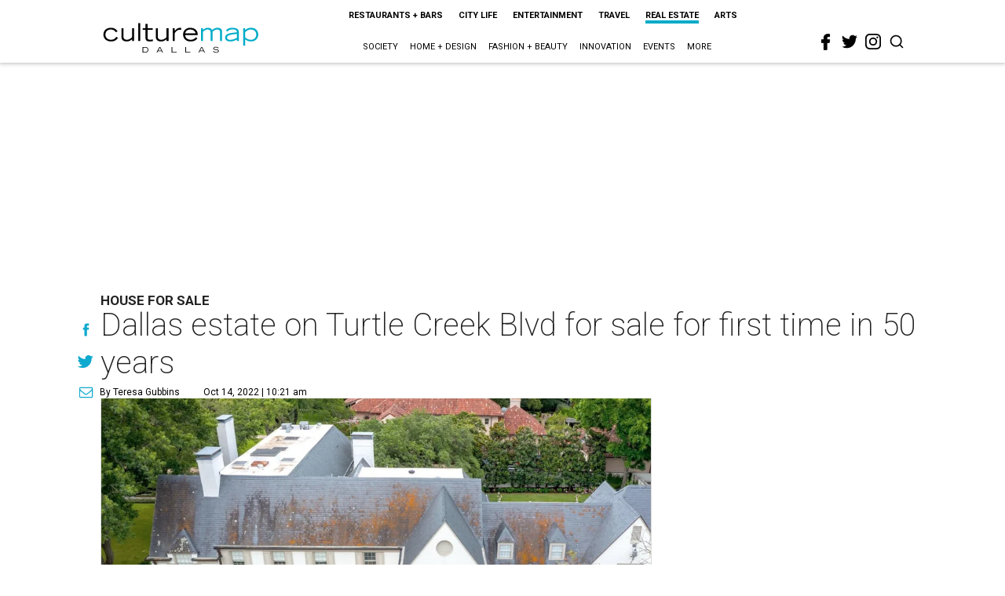

--- FILE ---
content_type: text/html; charset=utf-8
request_url: https://dallas.culturemap.com/news/real-estate/7037-turtle-creek-for-sale/?rebelltitem=3
body_size: 70259
content:
<!DOCTYPE html><!-- Powered by RebelMouse. https://www.rebelmouse.com --><html lang="en"><head prefix="og: https://ogp.me/ns# article: https://ogp.me/ns/article#"><script type="application/ld+json">{"@context":"https://schema.org","@type":"NewsArticle","articleSection":"Real Estate","author":{"@type":"Person","description":"Teresa Gubbins is the editor for CultureMap Dallas and Fort Worth. A native of New England, she began her career in Dallas as a pastry chef before joining the Dallas Morning News as a reporter in 1992, and has covered the food and dining scene here ever since, for publications such as D Magazine, Fort Worth Star-Telegram, Gayot.com, and Pegasus News. She co-authored the first Zagat Survey of Texas Restaurants and has written for Edible Dallas/Fort Worth, American Way, and Nation's Restaurant News.","identifier":"22207504","image":{"@type":"ImageObject","url":"https://dallas.culturemap.com/media-library/eyJhbGciOiJIUzI1NiIsInR5cCI6IkpXVCJ9.eyJpbWFnZSI6Imh0dHBzOi8vYXNzZXRzLnJibC5tcy8zMTUzOTQ2Ny9vcmlnaW4uanBnIiwiZXhwaXJlc19hdCI6MTgxMzY1MTI3MH0.o2IVJz_6OXVtcyms-UpU0-aqCd-J95uONaeHRTlqW1s/image.jpg?width=210"},"name":"Teresa Gubbins","url":"https://dallas.culturemap.com/u/teresagubbins"},"dateModified":"2022-10-14T16:05:45Z","datePublished":"2022-10-14T15:21:03Z","description":"\u003Cp>A massive Dallas estate on Turtle Creek Boulevard is on the market for the first time in more than 50 years.\u003C/p>\u003Cp>Located at \u003Cstrong>\u003Ca href=\"https://www.sothebysrealty.com/eng/sales/detail/180-l-599-3zl798/7037-turtle-creek-boulevard-dallas-tx-75205\" target=\"_blank\">7037 Turtle Creek Blvd\u003C/a>\u003C/strong>., it occupies an .88-acre space in Volk Estates, \u003Ca href=\"https://dougnewby.com/home/7037-turtle-creek-boulevard-dallas-texas/\" target=\"_blank\">described\u003C/a> as the most exclusive enclave in Dallas.\u003C/p>\u003Cp>It's being represented by Briggs Freeman Sotheby's International Realty agents Jeanne Shelton and Doug Shelton and the price is $14,600,000.\u003C/p>\u003Cp>Volk Estates is the neighborhood within the center of the city that boasts winding streets, large lots, and VIP neighbors comprising business and philanthropy leaders.\u003C/p>\u003Clisticle id=\"listicle-2658451899\">\u003C/listicle>\u003Cp>The home is nearly 12,000 square feet and was built in 1939 in the English Eclectic style, with updates by Dallas architects Wilson Fuqua and Wilson McClure. Luxurious appointments include hand-poured terrazzo floors, intricate hardwood floors, art niches, fireplaces with antique mantels, and custom ironwork.\u003C/p>\u003Cp>It has 6 bedrooms with 6 attached baths, plus an additional bathroom, with a 3-car garage with an apartment on top.\u003C/p>\u003Cp>The kitchen is all-white with white-marble countertops and white-marble wall panels. The home also has a family room with fireplace, music room, office, safe room, playroom, elevator, utility room with pet suite, and game room with snack bar.\u003Cbr/>\u003C/p>\u003Cp>Two verandas — one with an alfresco fireplace — overlook the grounds, featuring majestic trees, azalea bushes, hydrangea bushes, two fountains, a square swimming pool with an integrated spa, edged in limestone from \u003Cspan style=\"background-color: initial;\">Lueders, Texas\u003C/span>.\u003Cbr/>\u003C/p>\u003Cp>\u003Cspan style=\"background-color: initial;\">More \u003C/span>photos can be found at briggsfreeman.com.\u003C/p>","headline":"Dallas estate on Turtle Creek Blvd for sale for first time in 50 years","image":[{"@type":"ImageObject","height":600,"url":"https://dallas.culturemap.com/media-library/7037-turtle-creek.jpg?id=31946128&width=980","width":1200}],"keywords":["home for sale"],"mainEntityOfPage":{"@id":"https://dallas.culturemap.com/news/real-estate/7037-turtle-creek-for-sale/?rebelltitem=3","@type":"WebPage"},"publisher":{"@type":"Organization","logo":{"@type":"ImageObject","url":"https://dallas.culturemap.com/media-library/eyJhbGciOiJIUzI1NiIsInR5cCI6IkpXVCJ9.eyJpbWFnZSI6Imh0dHBzOi8vYXNzZXRzLnJibC5tcy8zMTczMjk2NS9vcmlnaW4ucG5nIiwiZXhwaXJlc19hdCI6MTc5MTcwNTc5NH0.iTNqTzT4CuAO9GhryqCBWuafhezIVOQSC0oZ8GC6D4U/image.png?width=210"},"name":"CultureMap Dallas"},"url":"https://dallas.culturemap.com/news/real-estate/7037-turtle-creek-for-sale/?rebelltitem=3"}</script><meta charset="utf-8"/><link rel="canonical" href="https://dallas.culturemap.com/news/real-estate/7037-turtle-creek-for-sale/"/><meta property="fb:app_id" content="200167090048537"/><meta name="twitter:site" content="@CultureMap Dallas"/><meta name="twitter:site:id" content="621318757"/><meta property="og:type" content="article"/><meta property="article:section" content="Real Estate"/><meta property="og:url" content="https://dallas.culturemap.com/news/real-estate/7037-turtle-creek-for-sale/?rebelltitem=3"/><meta property="og:site_name" content="CultureMap Dallas"/><meta property="og:image" content="https://dallas.culturemap.com/media-library/7037-turtle-creek.jpg?id=31946128&width=980"/><meta property="og:image:width" content="980"/><meta property="og:image:height" content="2000"/><meta property="og:title" content="Dallas estate on Turtle Creek Blvd for sale for first time in 50 years"/><meta property="og:description" content="&lt;p&gt;A massive Dallas estate on Turtle Creek Boulevard is on the market for the first time in more than 50 years.&lt;/p&gt;&lt;p&gt;Located at &lt;strong&gt;&lt;a href=&quot;https://www.sothebysrealty.com/eng/sales/detail/180-l-599-3zl798/7037-turtle-creek-boulevard-dallas-tx-75205&quot; target=&quot;_blank&quot;&gt;7037 Turtle Creek Blvd&lt;/a&gt;&lt;/strong&gt;., it occupies an .88-acre space in Volk Estates, &lt;a href=&quot;https://dougnewby.com/home/7037-turtle-creek-boulevard-dallas-texas/&quot; target=&quot;_blank&quot;&gt;described&lt;/a&gt; as the most exclusive enclave in Dallas.&lt;/p&gt;&lt;p&gt;It&#39;s being represented by Briggs Freeman Sotheby&#39;s International Realty agents Jeanne Shelton and Doug Shelton and the price is $14,600,000.&lt;/p&gt;&lt;p&gt;Volk Estates is the neighborhood within the center of the city that boasts winding streets, large lots, and VIP neighbors comprising business and philanthropy leaders.&lt;/p&gt;&lt;listicle id=&quot;listicle-2658451899&quot;&gt;&lt;/listicle&gt;&lt;p&gt;The home is nearly 12,000 square feet and was built in 1939 in the English Eclectic style, with updates by Dallas architects Wilson Fuqua and Wilson McClure. Luxurious appointments include hand-poured terrazzo floors, intricate hardwood floors, art niches, fireplaces with antique mantels, and custom ironwork.&lt;/p&gt;&lt;p&gt;It has 6 bedrooms with 6 attached baths, plus an additional bathroom, with a 3-car garage with an apartment on top.&lt;/p&gt;&lt;p&gt;The kitchen is all-white with white-marble countertops and white-marble wall panels. The home also has a family room with fireplace, music room, office, safe room, playroom, elevator, utility room with pet suite, and game room with snack bar.&lt;br/&gt;&lt;/p&gt;&lt;p&gt;Two verandas — one with an alfresco fireplace — overlook the grounds, featuring majestic trees, azalea bushes, hydrangea bushes, two fountains, a square swimming pool with an integrated spa, edged in limestone from &lt;span style=&quot;background-color: initial;&quot;&gt;Lueders, Texas&lt;/span&gt;.&lt;br/&gt;&lt;/p&gt;&lt;p&gt;&lt;span style=&quot;background-color: initial;&quot;&gt;More &lt;/span&gt;photos can be found at briggsfreeman.com.&lt;/p&gt;"/><meta name="description" content="House For Sale"/><meta name="keywords" content="home for sale"/><meta name="referrer" content="always"/><meta name="twitter:card" content="summary"/><link rel="preconnect" href="https://assets.rebelmouse.io/" crossorigin="anonymous"/><link rel="preconnect" href="https://user-stats.rbl.ms/" crossorigin="anonymous"/><link rel="preconnect" href="https://pages-stats.rbl.ms/" crossorigin="anonymous"/><!--link rel="preload" href="https://static.rbl.ms/static/fonts/fontawesome/fontawesome-mini.woff" as="font" type="font/woff2" crossorigin--><script class="rm-i-script">window.REBELMOUSE_BOOTSTRAP_DATA = {"isUserLoggedIn": false, "site": {"id": 19034222, "isCommunitySite": false}, "runner": {"id": 19034222}, "post": {"id": 2658451899, "sections": [0, 551177714, 23556834], "shareUrl": "https%3A%2F%2Fdallas.culturemap.com%2Fnews%2Freal-estate%2F7037-turtle-creek-for-sale%2F", "status": 0, "tags": ["home for sale"]}, "path": "/news/real-estate/7037-turtle-creek-for-sale/", "pathParams": {"sections": "news/real-estate/", "slug": "7037-turtle-creek-for-sale"}, "resourceId": "pp_2658451899", "fbId": "200167090048537", "fbAppVersion": "v2.5", "clientGaId": "UA-9940336-6", "messageBusUri": "wss://messages.rebelmouse.io", "section": {"id": null}, "tag": {"slug": "home-for-sale", "isSection": false}, "fullBootstrapUrl": "/res/bootstrap/data.js?site_id=19034222\u0026resource_id=pp_2658451899\u0026path_params=%7B%22sections%22%3A%22news%2Freal-estate%2F%22%2C%22slug%22%3A%227037-turtle-creek-for-sale%22%7D\u0026rebelltitem=3\u0026override_device=desktop\u0026post_id=2658451899", "whitelabel_menu": {}, "useRiver": false, "engine": {"recaptchaSiteKey": null, "lazyLoadShortcodeImages": true, "backButtonGoToPage": true, "changeParticleUrlScroll": false, "countKeepReadingAsPageview": true, "defaultVideoPlayer": "", "theoPlayerLibraryLocation": "", "trackPageViewOnParticleUrlScroll": false, "webVitalsSampleRate": 100, "overrideDevicePixelRatio": null, "image_quality_level": 50, "sendEventsToCurrentDomain": false, "enableLoggedOutUserTracking": false, "useSmartLinks2": true}};
    </script><script class="rm-i-script">window.REBELMOUSE_BASE_ASSETS_URL = "https://dallas.culturemap.com/static/dist/social-ux/";
        window.REBELMOUSE_BASE_SSL_DOMAIN = "https://dallas.culturemap.com";
        window.REBELMOUSE_TASKS_QUEUE = [];
        window.REBELMOUSE_LOW_TASKS_QUEUE = [];
        window.REBELMOUSE_LOWEST_TASKS_QUEUE = [];
        window.REBELMOUSE_ACTIVE_TASKS_QUEUE = [];
        window.REBELMOUSE_STDLIB = {};
        window.RM_OVERRIDES = {};
        window.RM_AD_LOADER = [];
    </script><script src="https://dallas.culturemap.com/static/dist/social-ux/main.6bc7945fceb0d1ce31d3.bundle.mjs" class="rm-i-script" type="module" async="async" data-js-app="true" data-src-host="https://dallas.culturemap.com" data-src-file="main.mjs"></script><script src="https://dallas.culturemap.com/static/dist/social-ux/main.da8512cbfe75950eb816.bundle.js" class="rm-i-script" nomodule="nomodule" defer="defer" data-js-app="true" data-src-host="https://dallas.culturemap.com" data-src-file="main.js"></script><script src="https://dallas.culturemap.com/static/dist/social-ux/runtime.5f2854bedb02943ff2a5.bundle.mjs" class="rm-i-script" type="module" async="async" data-js-app="true" data-src-host="https://dallas.culturemap.com" data-src-file="runtime.mjs"></script><script src="https://dallas.culturemap.com/static/dist/social-ux/runtime.5fe7c9a46d72403f8fd3.bundle.js" class="rm-i-script" nomodule="nomodule" defer="defer" data-js-app="true" data-src-host="https://dallas.culturemap.com" data-src-file="runtime.js"></script><!-- we collected enough need to fix it first before turn in back on--><!--script src="//cdn.ravenjs.com/3.16.0/raven.min.js" crossorigin="anonymous"></script--><!--script type="text/javascript">
        Raven.config('https://6b64f5cc8af542cbb920e0238864390a@sentry.io/147999').install();
    </script--><script class="rm-i-script">
        if ('serviceWorker' in navigator) {
          window.addEventListener('load', function() {
            navigator.serviceWorker.register('/sw.js').then(function(registration) {
              console.log('ServiceWorker registration successful with scope: ', registration.scope);
            }, function(err) {
              console.log('ServiceWorker registration failed: ', err);
            });
          });
        } else {
          console.log('ServiceWorker not enabled');
        }
    </script><script class="rm-i-script">
        // fallback error prone google tag setup
        var googletag = googletag || {};
        googletag.cmd = googletag.cmd || [];
    </script><meta http-equiv="X-UA-Compatible" content="IE=edge"/><link rel="alternate" type="application/rss+xml" title="CultureMap Dallas" href="/feeds/news/real-estate.rss"/><meta name="viewport" content="width=device-width,initial-scale=1,minimum-scale=1.0"/><!-- TODO: move the default value from here --><title>Dallas estate on Turtle Creek Blvd for sale for first time in 50 years - CultureMap Dallas</title><style class="rm-i-styles">
        article,aside,details,figcaption,figure,footer,header,hgroup,nav,section{display:block;}audio,canvas,video{display:inline-block;}audio:not([controls]){display:none;}[hidden]{display:none;}html{font-size:100%;-webkit-text-size-adjust:100%;-ms-text-size-adjust:100%;}body{margin:0;font-size:1em;line-height:1.4;}body,button,input,select,textarea{font-family:Tahoma,sans-serif;color:#5A5858;}::-moz-selection{background:#145A7C;color:#fff;text-shadow:none;}::selection{background:#145A7C;color:#fff;text-shadow:none;}:focus{outline:5px auto #2684b1;}a:hover,a:active{outline:0;}abbr[title]{border-bottom:1px dotted;}b,strong{font-weight:bold;}blockquote{margin:1em 40px;}dfn{font-style:italic;}hr{display:block;height:1px;border:0;border-top:1px solid #ccc;margin:1em 0;padding:0;}ins{background:#ff9;color:#000;text-decoration:none;}mark{background:#ff0;color:#000;font-style:italic;font-weight:bold;}pre,code,kbd,samp{font-family:monospace,serif;_font-family:'courier new',monospace;font-size:1em;}pre{white-space:pre;white-space:pre-wrap;word-wrap:break-word;}q{quotes:none;}q:before,q:after{content:"";content:none;}small{font-size:85%;}sub,sup{font-size:75%;line-height:0;position:relative;vertical-align:baseline;}sup{top:-0.5em;}sub{bottom:-0.25em;}ul,ol{margin:1em 0;padding:0 0 0 40px;}dd{margin:0 0 0 40px;}nav ul,nav ol{list-style:none;list-style-image:none;margin:0;padding:0;}img{border:0;-ms-interpolation-mode:bicubic;vertical-align:middle;}svg:not(:root){overflow:hidden;}figure{margin:0;}form{margin:0;}fieldset{border:0;margin:0;padding:0;}label{cursor:pointer;}legend{border:0;padding:0;}button,input{line-height:normal;}button,input[type="button"],input[type="reset"],input[type="submit"]{cursor:pointer;-webkit-appearance:button;}input[type="checkbox"],input[type="radio"]{box-sizing:border-box;padding:0;}input[type="search"]{-webkit-appearance:textfield;box-sizing:content-box;}input[type="search"]::-webkit-search-decoration{-webkit-appearance:none;}button::-moz-focus-inner,input::-moz-focus-inner{border:0;padding:0;}textarea{overflow:auto;vertical-align:top;resize:vertical;}input:invalid,textarea:invalid{background-color:#fccfcc;}table{border-collapse:collapse;border-spacing:0;}td{vertical-align:top;}.ir{display:block;border:0;text-indent:-999em;overflow:hidden;background-color:transparent;background-repeat:no-repeat;text-align:left;direction:ltr;}.ir br{display:none;}.hidden{display:none !important;visibility:hidden;}.visuallyhidden{border:0;clip:rect(0 0 0 0);height:1px;margin:-1px;overflow:hidden;padding:0;position:absolute;width:1px;}.visuallyhidden.focusable:active,.visuallyhidden.focusable:focus{clip:auto;height:auto;margin:0;overflow:visible;position:static;width:auto;}.invisible{visibility:hidden;}.clearfix:before,.clearfix:after{content:"";display:table;}.clearfix:after{clear:both;}.clearfix{zoom:1;}.zindex20{z-index:20;}.zindex30{z-index:30;}.zindex40{z-index:40;}.zindex50{z-index:50;}html{font-size:19pxpx;font-family:Roboto;line-height:1.5;color:rgba(34, 34, 34, 1);font-weight:normal;}body,button,input,select,textarea{font-family:Roboto;color:rgba(34, 34, 34, 1);}.col,body{font-size:1.6rem;line-height:1.5;}a{color:#0ea9cf;text-decoration:none;}a:hover{color:rgba(0, 0, 0, 1);text-decoration:none;}.with-primary-color{color:#0ea9cf;}.with-primary-color:hover{color:rgba(0, 0, 0, 1);}.js-tab,.js-keep-reading,.js-toggle{cursor:pointer;}.noselect{-webkit-touch-callout:none;-webkit-user-select:none;-khtml-user-select:none;-moz-user-select:none;-ms-user-select:none;user-select:none;}.tabs__tab{display:inline-block;padding:10px;}.tabs__tab-content{display:none;}.tabs__tab-content.active{display:block;}button:focus,input[type="text"],input[type="email"]{outline:0;}audio,canvas,iframe,img,svg,video{vertical-align:middle;max-width:100%;}textarea{resize:vertical;}.main{background-color:rgba(255, 255, 255, 1);position:relative;overflow:hidden;}.valign-wrapper{display:-webkit-flex;display:-ms-flexbox;display:flex;-webkit-align-items:center;-ms-flex-align:center;align-items:center;}.valign-wrapper .valign{display:block;}#notification{position:fixed;}.article-module__controls-placeholder{position:absolute;}.display-block{display:block;}.cover-all{position:absolute;width:100%;height:100%;}.full-width{width:100%;}.fa{font-family:FontAwesome,"fontawesome-mini" !important;}.fa.fa-instagram{font-size:1.15em;}.fa-googleplus:before{content:"\f0d5";}.post-partial,.overflow-visible{overflow:visible !important;}.attribute-data{margin:0 10px 10px 0;padding:5px 10px;background-color:#0ea9cf;color:white;border-radius:3px;margin-bottom:10px;display:inline-block;}.attribute-data[value=""]{display:none;}.badge{display:inline-block;overflow:hidden;}.badge-image{border-radius:100%;}.js-expandable.expanded .js-expand,.js-expandable:not(.expanded) .js-contract{display:none;}.js-scroll-trigger{display:block;width:100%;}.sticky-target:not(.legacy){position:fixed;opacity:0;top:0;will-change:transform;transform:translate3d(0px,0px,0px);}.sticky-target.legacy{position:relative;}.sticky-target.legacy.sticky-active{position:fixed;}.color-inherit:hover,.color-inherit{color:inherit;}.js-appear-on-expand{transition:all 350ms;height:0;overflow:hidden;opacity:0;}.content-container{display:none;}.expanded .content-container{display:block;}.expanded .js-appear-on-expand{opacity:1;height:auto;}.logged-out-user .js-appear-on-expand{height:0;opacity:0;}.h1,.h2{margin:0;padding:0;font-size:1em;font-weight:normal;}.lazyload-placeholder{display:none;position:absolute;text-align:center;background:rgba(0,0,0,0.1);top:0;bottom:0;left:0;right:0;}div[runner-lazy-loading] .lazyload-placeholder,iframe[runner-lazy-loading] + .lazyload-placeholder{display:block;}.abs-pos-center{position:absolute;top:0;bottom:0;left:0;right:0;margin:auto;}.relative{position:relative;}.runner-spinner{position:absolute;top:0;bottom:0;left:0;right:0;margin:auto;width:50px;}.runner-spinner:before{content:"";display:block;padding-top:100%;}.rm-non-critical-loaded .runner-spinner-circular{animation:rotate 2s linear infinite;height:100%;transform-origin:center center;width:100%;position:absolute;top:0;bottom:0;left:0;right:0;margin:auto;}.position-relative{position:relative;}.collection-button{display:inline-block;}.rm-non-critical-loaded .runner-spinner-path{stroke-dasharray:1,200;stroke-dashoffset:0;animation:dash 1.5s ease-in-out infinite,color 6s ease-in-out infinite;stroke-linecap:round;}.pagination-container .pagination-wrapper{display:flex;align-items:center;}.pagination-container .pagination-wrapper a{color:rgba(59,141,242,1);margin:0 5px;}@keyframes rotate{100%{transform:rotate(360deg);}}@keyframes dash{0%{stroke-dasharray:1,200;stroke-dashoffset:0;}50%{stroke-dasharray:89,200;stroke-dashoffset:-35px;}100%{stroke-dasharray:89,200;stroke-dashoffset:-124px;}}@keyframes color{100%,0%{stroke:rgba(255,255,255,1);}40%{stroke:rgba(255,255,255,0.6);}66%{stroke:rgba(255,255,255,0.9);}80%,90%{stroke:rgba(255,255,255,0.7);}}.js-section-loader-feature-container > .slick-list > .slick-track > .slick-slide:not(.slick-active){height:0;visibility:hidden;}.rebellt-item-media-container .instagram-media{margin-left:auto !important;margin-right:auto !important;}.js-hidden-panel{position:fixed;top:0;left:0;right:0;transition:all 300ms;z-index:10;}.js-hidden-panel.active{transform:translate3d(0,-100%,0);}.content{margin-left:auto;margin-right:auto;max-width:1100px;width:90%;}.ad-tag{text-align:center;}.ad-tag__inner{display:inline-block;}.content .ad-tag{margin-left:-5%;margin-right:-5%;}@media (min-width:768px){.content .ad-tag{margin-left:auto;margin-right:auto;}}.user-prefs{display:none;}.no-mb:not(:last-child){margin-bottom:0;}.no-mt:not(:first-child){margin-top:0;}.sm-mt-0:not(:empty):before,.sm-mt-1:not(:empty):before,.sm-mt-2:not(:empty):before,.sm-mb-0:not(:empty):after,.sm-mb-1:not(:empty):after,.sm-mb-2:not(:empty):after,.md-mt-0:not(:empty):before,.md-mt-1:not(:empty):before,.md-mt-2:not(:empty):before,.md-mb-0:not(:empty):after,.md-mb-1:not(:empty):after,.md-mb-2:not(:empty):after,.lg-mt-0:not(:empty):before,.lg-mt-1:not(:empty):before,.lg-mt-2:not(:empty):before,.lg-mb-0:not(:empty):after,.lg-mb-1:not(:empty):after,.lg-mb-2:not(:empty):after{content:'';display:block;overflow:hidden;}.sm-mt-0:not(:empty):before{margin-bottom:0;}.sm-mt-0 > *{margin-top:0;}.sm-mt-1:not(:empty):before{margin-bottom:-10px;}.sm-mt-1 > *{margin-top:10px;}.sm-mt-2:not(:empty):before{margin-bottom:-20px;}.sm-mt-2 > *{margin-top:20px;}.sm-mb-0:not(:empty):after{margin-top:0;}.sm-mb-0 > *{margin-bottom:0;}.sm-mb-1:not(:empty):after{margin-top:-10px;}.sm-mb-1 > *{margin-bottom:10px;}.sm-mb-2:not(:empty):after{margin-top:-20px;}.sm-mb-2 > *{margin-bottom:20px;}@media (min-width:768px){.md-mt-0:not(:empty):before{margin-bottom:0;}.md-mt-0 > *{margin-top:0;}.md-mt-1:not(:empty):before{margin-bottom:-10px;}.md-mt-1 > *{margin-top:10px;}.md-mt-2:not(:empty):before{margin-bottom:-20px;}.md-mt-2 > *{margin-top:20px;}.md-mb-0:not(:empty):after{margin-top:0;}.md-mb-0 > *{margin-bottom:0;}.md-mb-1:not(:empty):after{margin-top:-10px;}.md-mb-1 > *{margin-bottom:10px;}.md-mb-2:not(:empty):after{margin-top:-20px;}.md-mb-2 > *{margin-bottom:20px;}}@media (min-width:1024px){.lg-mt-0:not(:empty):before{margin-bottom:0;}.lg-mt-0 > *{margin-top:0;}.lg-mt-1:not(:empty):before{margin-bottom:-10px;}.lg-mt-1 > *{margin-top:10px;}.lg-mt-2:not(:empty):before{margin-bottom:-20px;}.lg-mt-2 > *{margin-top:20px;}.lg-mb-0:not(:empty):after{margin-top:0;}.lg-mb-0 > *{margin-bottom:0;}.lg-mb-1:not(:empty):after{margin-top:-10px;}.lg-mb-1 > *{margin-bottom:10px;}.lg-mb-2:not(:empty):after{margin-top:-20px;}.lg-mb-2 > *{margin-bottom:20px;}}.sm-cp-0{padding:0;}.sm-cp-1{padding:10px;}.sm-cp-2{padding:20px;}@media (min-width:768px){.md-cp-0{padding:0;}.md-cp-1{padding:10px;}.md-cp-2{padding:20px;}}@media (min-width:1024px){.lg-cp-0{padding:0;}.lg-cp-1{padding:10px;}.lg-cp-2{padding:20px;}}.mb-2 > *{margin-bottom:20px;}.mb-2 > :last-child{margin-bottom:0;}.v-sep > *{margin-bottom:20px;}@media (min-width:768px){.v-sep > *{margin-bottom:40px;}}.v-sep > *:last-child{margin-bottom:0;}@media only screen and (max-width:767px){.hide-mobile{display:none !important;}}@media only screen and (max-width:1023px){.hide-tablet-and-mobile{display:none !important;}}@media only screen and (min-width:768px){.hide-tablet-and-desktop{display:none !important;}}@media only screen and (min-width:768px) and (max-width:1023px){.hide-tablet{display:none !important;}}@media only screen and (min-width:1024px){.hide-desktop{display:none !important;}}.row.px10{margin-left:-10px;margin-right:-10px;}.row.px10 > .col{padding-left:10px;padding-right:10px;}.row.px20{margin-left:-20px;margin-right:-20px;}.row.px20 > .col{padding-left:20px;padding-right:20px;}.row{margin-left:auto;margin-right:auto;overflow:hidden;}.row:after{content:'';display:table;clear:both;}.row:not(:empty){margin-bottom:-20px;}.col{margin-bottom:20px;}@media (min-width:768px){.col{margin-bottom:40px;}.row:not(:empty){margin-bottom:-40px;}}.row .col{float:left;box-sizing:border-box;}.row .col.pull-right{float:right;}.row .col.s1{width:8.3333333333%;}.row .col.s2{width:16.6666666667%;}.row .col.s3{width:25%;}.row .col.s4{width:33.3333333333%;}.row .col.s5{width:41.6666666667%;}.row .col.s6{width:50%;}.row .col.s7{width:58.3333333333%;}.row .col.s8{width:66.6666666667%;}.row .col.s9{width:75%;}.row .col.s10{width:83.3333333333%;}.row .col.s11{width:91.6666666667%;}.row .col.s12{width:100%;}@media only screen and (min-width:768px){.row .col.m1{width:8.3333333333%;}.row .col.m2{width:16.6666666667%;}.row .col.m3{width:25%;}.row .col.m4{width:33.3333333333%;}.row .col.m5{width:41.6666666667%;}.row .col.m6{width:50%;}.row .col.m7{width:58.3333333333%;}.row .col.m8{width:66.6666666667%;}.row .col.m9{width:75%;}.row .col.m10{width:83.3333333333%;}.row .col.m11{width:91.6666666667%;}.row .col.m12{width:100%;}}@media only screen and (min-width:1024px){.row .col.l1{width:8.3333333333%;}.row .col.l2{width:16.6666666667%;}.row .col.l3{width:25%;}.row .col.l4{width:33.3333333333%;}.row .col.l5{width:41.6666666667%;}.row .col.l6{width:50%;}.row .col.l7{width:58.3333333333%;}.row .col.l8{width:66.6666666667%;}.row .col.l9{width:75%;}.row .col.l10{width:83.3333333333%;}.row .col.l11{width:91.6666666667%;}.row .col.l12{width:100%;}}.widget{position:relative;box-sizing:border-box;}.widget:hover .widget__headline a{color:rgba(0, 0, 0, 1);}.widget__headline{font-family:"Crimson Pro";color:rgba(34, 34, 34, 1);cursor:pointer;}.widget__headline-text{font-family:inherit;color:inherit;word-break:break-word;}.widget__section-text{display:block;}.image,.widget__image{background-position:center;background-repeat:no-repeat;background-size:cover;display:block;z-index:0;}.widget__play{position:absolute;width:100%;height:100%;text-align:center;}.rm-widget-image-holder{position:relative;}.rm-video-holder{position:absolute;width:100%;height:100%;top:0;left:0;}.rm-zindex-hidden{display:none;z-index:-1;}.rm-widget-image-holder .widget__play{top:0;left:0;}.image.no-image{background-color:#e4e4e4;}.widget__video{position:relative;}.widget__video .rm-scrop-spacer{padding-bottom:56.25%;}.widget__video.rm-video-tiktok{max-width:605px;}.widget__video video,.widget__video iframe{position:absolute;top:0;left:0;height:100%;}.widget__product-vendor{font-size:1.5em;line-height:1.5;margin:25px 0;}.widget__product-buy-link{margin:15px 0;}.widget__product-buy-link-btn{background-color:#000;color:#fff;display:inline-block;font-size:1.6rem;line-height:1em;padding:1.25rem;font-weight:700;}.widget__product-buy-btn:hover{color:#fff;}.widget__product-price{font-size:1.5em;line-height:1.5;margin:25px 0;}.widget__product-compare-at-price{text-decoration:line-through;}.rebellt-item.is--mobile,.rebellt-item.is--tablet{margin-bottom:0.85em;}.rebellt-item.show_columns_on_mobile.col2,.rebellt-item.show_columns_on_mobile.col3{display:inline-block;vertical-align:top;}.rebellt-item.show_columns_on_mobile.col2{width:48%;}.rebellt-item.show_columns_on_mobile.col3{width:32%;}@media only screen and (min-width:768px){.rebellt-item.col2:not(.show_columns_on_mobile),.rebellt-item.col3:not(.show_columns_on_mobile){display:inline-block;vertical-align:top;}.rebellt-item.col2:not(.show_columns_on_mobile){width:48%;}.rebellt-item.col3:not(.show_columns_on_mobile){width:32%;}}.rebellt-item.parallax{background-size:cover;background-attachment:fixed;position:relative;left:calc(-50vw + 50%);width:100vw;min-height:100vh;padding:0 20%;box-sizing:border-box;max-width:inherit;text-align:center;z-index:3;}.rebellt-item.parallax.is--mobile{background-position:center;margin-bottom:0;padding:0 15%;}.rebellt-item.parallax.has-description:before,.rebellt-item.parallax.has-description:after{content:"";display:block;padding-bottom:100%;}.rebellt-item.parallax.has-description.is--mobile:before,.rebellt-item.parallax.has-description.is--mobile:after{padding-bottom:90vh;}.rebellt-item.parallax h3,.rebellt-item.parallax p{color:white;text-shadow:1px 0 #000;}.rebellt-item.parallax.is--mobile p{font-size:18px;font-weight:400;}.rebellt-ecommerce h3{font-size:1.8em;margin-bottom:15px;}.rebellt-ecommerce--vendor{font-size:1.5em;line-height:1.5;margin:25px 0;}.rebellt-ecommerce--price{font-size:1.5em;line-height:1.5;margin:25px 0;}.rebellt-ecommerce--compare-at-price{text-decoration:line-through;}.rebellt-ecommerce--buy{margin:15px 0;}.rebellt-ecommerce--btn{background-color:#000;color:#fff;display:inline-block;font-size:1.6rem;line-height:1em;padding:1.25rem;font-weight:700;}.rebellt-ecommerce--btn:hover{color:#fff;}.rebelbar.skin-simple{height:50px;line-height:50px;color:rgba(34, 34, 34, 1);font-size:1.2rem;border-left:none;border-right:none;background-color:#fff;}.rebelbar.skin-simple .rebelbar__inner{position:relative;height:100%;margin:0 auto;padding:0 20px;max-width:1300px;}.rebelbar.skin-simple .logo{float:left;}.rebelbar.skin-simple .logo__image{max-height:50px;max-width:190px;}.rebelbar--fake.skin-simple{position:relative;border-color:#fff;}.rebelbar--fixed.skin-simple{position:absolute;width:100%;z-index:3;}.with-fixed-header .rebelbar--fixed.skin-simple{position:fixed;top:0;}.rebelbar.skin-simple .rebelbar__menu-toggle{position:relative;cursor:pointer;float:left;text-align:center;font-size:0;width:50px;margin-left:-15px;height:100%;color:rgba(34, 34, 34, 1);}.rebelbar.skin-simple i{vertical-align:middle;display:inline-block;font-size:20px;}.rebelbar.skin-simple .rebelbar__menu-toggle:hover{color:rgba(0, 0, 0, 1);}.rebelbar.skin-simple .rebelbar__section-links{display:none;padding:0 100px 0 40px;overflow:hidden;height:100%;}.rebelbar.skin-simple .rebelbar__section-list{margin:0 -15px;height:100%;}.rebelbar.skin-simple .rebelbar__section-links li{display:inline-block;padding:0 15px;text-align:left;}.rebelbar.skin-simple .rebelbar__section-link{color:rgba(34, 34, 34, 1);display:block;font-size:1.8rem;font-weight:400;text-decoration:none;}.rebelbar.skin-simple .rebelbar__section-link:hover{color:rgba(0, 0, 0, 1);}.rebelbar.skin-simple .rebelbar__sharebar.sharebar{display:none;}.rebelbar.skin-simple .rebelbar__section-list.js--active .rebelbar__more-sections-button{visibility:visible;}.rebelbar.skin-simple .rebelbar__more-sections-button{cursor:pointer;visibility:hidden;}.rebelbar.skin-simple #rebelbar__more-sections{visibility:hidden;position:fixed;line-height:70px;left:0;width:100%;background-color:#1f1f1f;}.rebelbar.skin-simple #rebelbar__more-sections a{color:white;}.rebelbar.skin-simple #rebelbar__more-sections.opened{visibility:visible;}@media only screen and (min-width:768px){.rebelbar.skin-simple .rebelbar__menu-toggle{margin-right:15px;}.rebelbar.skin-simple{height:100px;line-height:100px;font-weight:700;}.rebelbar.skin-simple .logo__image{max-width:350px;max-height:100px;}.rebelbar.skin-simple .rebelbar__inner{padding:0 40px;}.rebelbar.skin-simple .rebelbar__sharebar.sharebar{float:left;margin-top:20px;margin-bottom:20px;padding-left:40px;}}@media (min-width:960px){.rebelbar.skin-simple .rebelbar__section-links{display:block;}.with-floating-shares .rebelbar.skin-simple .search-form{display:none;}.with-floating-shares .rebelbar.skin-simple .rebelbar__sharebar.sharebar{display:block;}.with-floating-shares .rebelbar.skin-simple .rebelbar__section-links{display:none;}}.menu-global{display:none;width:100%;position:fixed;z-index:3;color:white;background-color:#1a1a1a;height:100%;font-size:1.8rem;overflow-y:auto;overflow-x:hidden;line-height:1.6em;}@media (min-width:768px){.menu-global{display:block;max-width:320px;top:0;-webkit-transform:translate(-320px,0);transform:translate(-320px,0);transform:translate3d(-320px,0,0);}.menu-global,.all-content-wrapper{transition:transform .2s cubic-bezier(.2,.3,.25,.9);}}.menu-overlay{position:fixed;top:-100%;left:0;height:0;width:100%;cursor:pointer;visibility:hidden;opacity:0;transition:opacity 200ms;}.menu-opened .menu-overlay{visibility:visible;height:100%;z-index:1;opacity:1;top:0;}@media only screen and (min-width:768px){.menu-opened .menu-overlay{z-index:10;background:rgba(255,255,255,.6);}}@media (min-width:960px){.logged-out-user .rebelbar.skin-simple .menu-overlay{display:none;}}@media (min-width:600px){.rm-resized-container-5{width:5%;}.rm-resized-container-10{width:10%;}.rm-resized-container-15{width:15%;}.rm-resized-container-20{width:20%;}.rm-resized-container-25{width:25%;}.rm-resized-container-30{width:30%;}.rm-resized-container-35{width:35%;}.rm-resized-container-40{width:40%;}.rm-resized-container-45{width:45%;}.rm-resized-container-50{width:50%;}.rm-resized-container-55{width:55%;}.rm-resized-container-60{width:60%;}.rm-resized-container-65{width:65%;}.rm-resized-container-70{width:70%;}.rm-resized-container-75{width:75%;}.rm-resized-container-80{width:80%;}.rm-resized-container-85{width:85%;}.rm-resized-container-90{width:90%;}.rm-resized-container-95{width:95%;}.rm-resized-container-100{width:100%;}}.rm-embed-container{position:relative;}.rm-embed-container.rm-embed-instagram{max-width:540px;}.rm-embed-container.rm-embed-tiktok{max-width:572px;min-height:721px;}.rm-embed-container.rm-embed-tiktok blockquote,.rm-embed-twitter blockquote{all:revert;}.rm-embed-container.rm-embed-tiktok blockquote{margin-left:0;margin-right:0;position:relative;}.rm-embed-container.rm-embed-tiktok blockquote,.rm-embed-container.rm-embed-tiktok blockquote > iframe,.rm-embed-container.rm-embed-tiktok blockquote > section{width:100%;min-height:721px;display:block;}.rm-embed-container.rm-embed-tiktok blockquote > section{position:absolute;top:0;left:0;right:0;bottom:0;display:flex;align-items:center;justify-content:center;flex-direction:column;text-align:center;}.rm-embed-container.rm-embed-tiktok blockquote > section:before{content:"";display:block;width:100%;height:300px;border-radius:8px;}.rm-embed-container > .rm-embed,.rm-embed-container > .rm-embed-holder{position:absolute;top:0;left:0;}.rm-embed-holder{display:block;height:100%;width:100%;display:flex;align-items:center;}.rm-embed-container > .rm-embed-spacer{display:block;}.rm-embed-twitter{max-width:550px;margin-top:10px;margin-bottom:10px;}.rm-embed-twitter blockquote{position:relative;height:100%;width:100%;flex-direction:column;display:flex;align-items:center;justify-content:center;flex-direction:column;text-align:center;}.rm-embed-twitter:not(.rm-off) .twitter-tweet{margin:0 !important;}.logo__image,.image-element__img,.rm-lazyloadable-image{max-width:100%;height:auto;}.logo__image,.image-element__img{width:auto;}@media (max-width:768px){.rm-embed-spacer.rm-embed-spacer-desktop{display:none;}}@media (min-width:768px){.rm-embed-spacer.rm-embed-spacer-mobile{display:none;}}.sharebar{margin:0 -4px;padding:0;font-size:0;line-height:0;}.sharebar a{color:#fff;}.sharebar a:hover{text-decoration:none;color:#fff;}.sharebar .share,.sharebar .share-plus{display:inline-block;margin:0 4px;font-size:14px;font-weight:400;padding:0 10px;width:20px;min-width:20px;height:40px;line-height:38px;text-align:center;vertical-align:middle;border-radius:2px;}.sharebar .share-plus i,.sharebar .share i{display:inline-block;vertical-align:middle;}.sharebar .hide-button{display:none;}.sharebar.enable-panel .hide-button{display:inline-block;}.sharebar.enable-panel .share-plus{display:none;}.sharebar.with-first-button-caption:not(.enable-panel) .share:first-child{width:68px;}.sharebar.with-first-button-caption:not(.enable-panel) .share:first-child:after{content:'Share';padding-left:5px;vertical-align:middle;}.sharebar--fixed{display:none;position:fixed;bottom:0;z-index:1;text-align:center;width:100%;left:0;margin:20px auto;}.with-floating-shares .sharebar--fixed{display:block;}.sharebar.fly_shared:not(.enable-panel) .share:nth-child(5){display:none;}.share-media-panel .share-media-panel-pinit{position:absolute;right:0;bottom:0;background-color:transparent;}.share-media-panel-pinit_share{background-image:url('/static/img/whitelabel/runner/spritesheets/pin-it-sprite.png');background-color:#BD081C;background-position:-1px -17px;border-radius:4px;float:right;height:34px;margin:7px;width:60px;background-size:194px auto;}.share-media-panel-pinit_share:hover{opacity:.9;}@media (min-width:768px){.sharebar .share-plus .fa,.sharebar .share .fa{font-size:22px;}.sharebar .share,.sharebar .share-plus{padding:0 15px;width:30px;min-width:30px;height:60px;line-height:60px;margin:0 4px;font-size:16px;}.sharebar.with-first-button-caption:not(.enable-panel) .share:first-child{width:180px;}.sharebar.with-first-button-caption:not(.enable-panel) .share:first-child:after{content:'Share this story';padding-left:10px;vertical-align:middle;text-transform:uppercase;}.share-media-panel-pinit_share{background-position:-60px -23px;height:45px;margin:10px;width:80px;}}.action-btn{display:block;font-size:1.6rem;color:#0ea9cf;cursor:pointer;border:2px solid #0ea9cf;border-color:#0ea9cf;border-radius:2px;line-height:1em;padding:1.6rem;font-weight:700;text-align:center;}.action-btn:hover{color:rgba(0, 0, 0, 1);border:2px solid rgba(0, 0, 0, 1);border-color:rgba(0, 0, 0, 1);}.section-headline__text{font-size:3rem;font-weight:700;line-height:1;}.section-headline__text{color:rgba(34, 34, 34, 1);}@media (min-width:768px){.section-headline__text{font-size:3.6rem;}.content__main .section-headline__text{margin-top:-.3rem;margin-bottom:2rem;}}.module-headline__text{font-size:3rem;font-weight:700;color:#808080;}@media (min-width:768px){.module-headline__text{font-size:3.6rem;}}.search-form{position:absolute;top:0;right:20px;z-index:1;}.search-form__text-input{display:none;height:42px;font-size:1.3rem;background-color:#f4f4f4;border:none;color:#8f8f8f;text-indent:10px;padding:0;width:220px;position:absolute;right:-10px;top:0;bottom:0;margin:auto;}.search-form .search-form__submit{display:none;position:relative;border:none;bottom:2px;background-color:transparent;}.search-form__text-input:focus,.search-form__submit:focus{border:0 none;-webkit-box-shadow:none;-moz-box-shadow:none;box-shadow:none;outline:0 none;}.show-search .search-form__close{position:absolute;display:block;top:0;bottom:0;margin:auto;height:1rem;right:-28px;}.search-form__open{vertical-align:middle;bottom:2px;display:inline-block;position:relative;color:rgba(34, 34, 34, 1);font-size:1.9rem;}.show-search .search-form__text-input{display:block;}.show-search .search-form__submit{display:inline-block;vertical-align:middle;padding:0;color:rgba(34, 34, 34, 1);font-size:1.9rem;}.search-form__close,.show-search .search-form__open{display:none;}.quick-search{display:block;border-bottom:1px solid #d2d2d2;padding:24px 0 28px;margin-bottom:20px;position:relative;}.quick-search__submit{background-color:transparent;border:0;padding:0;margin:0;position:absolute;zoom:.75;color:#000;}.quick-search__input{background-color:transparent;border:0;padding:0;font-size:1.5rem;font-weight:700;line-height:3em;padding-left:40px;width:100%;box-sizing:border-box;}@media (min-width:768px){.search-form{right:40px;}.quick-search{margin-bottom:40px;padding:0 0 20px;}.quick-search__submit{zoom:1;}.quick-search__input{line-height:2.2em;padding-left:60px;}}.search-widget{position:relative;}.search-widget__input,.search-widget__submit{border:none;padding:0;margin:0;color:rgba(34, 34, 34, 1);background:transparent;font-size:inherit;line-height:inherit;}.social-links__link{display:inline-block;padding:12px;line-height:0;width:25px;height:25px;border-radius:50%;margin:0 6px;font-size:1.5em;text-align:center;position:relative;vertical-align:middle;color:white;}.social-links__link:hover{color:white;}.social-links__link > span{position:absolute;top:0;left:0;right:0;bottom:0;margin:auto;height:1em;}.article__body{font-family:"Crimson Pro";}.body-description .horizontal-rule{border-top:2px solid #eee;}.article-content blockquote{border-left:5px solid #0ea9cf;border-left-color:#0ea9cf;color:#656565;padding:0 0 0 25px;margin:1em 0 1em 25px;}.article__splash-custom{position:relative;}.body hr{display:none;}.article-content .media-caption{color:#9a9a9a;font-size:1.4rem;line-height:2;}.giphy-image{margin-bottom:0;}.article-body a{word-wrap:break-word;}.article-content .giphy-image__credits-wrapper{margin:0;}.article-content .giphy-image__credits{color:#000;font-size:1rem;}.article-content .image-media,.article-content .giphy-image .media-photo-credit{display:block;}.tags{color:#0ea9cf;margin:0 -5px;}.tags__item{margin:5px;display:inline-block;}.tags .tags__item{line-height:1;}.slideshow .carousel-control{overflow:hidden;}.shortcode-media .media-caption,.shortcode-media .media-photo-credit{display:block;}@media (min-width:768px){.tags{margin:0 -10px;}.tags__item{margin:10px;}.article-content__comments-wrapper{border-bottom:1px solid #d2d2d2;margin-bottom:20px;padding-bottom:40px;}}.subscription-widget{background:#0ea9cf;padding:30px;}.subscription-widget .module-headline__text{text-align:center;font-size:2rem;font-weight:400;color:#fff;}.subscription-widget .social-links{margin-left:-10px;margin-right:-10px;text-align:center;font-size:0;}.subscription-widget .social-links__link{display:inline-block;vertical-align:middle;width:39px;height:39px;color:#fff;box-sizing:border-box;border-radius:50%;font-size:20px;margin:0 5px;line-height:35px;background:transparent;border:2px solid #fff;border-color:#fff;}.subscription-widget .social-links__link:hover{color:rgba(0, 0, 0, 1);border-color:rgba(0, 0, 0, 1);background:transparent;}.subscription-widget .social-links__link .fa-instagram{margin:5px 0 0 1px;}.subscription-widget__site-links{margin:30px -5px;text-align:center;font-size:.8em;}.subscription-widget__site-link{padding:0 5px;color:inherit;}.newsletter-element__form{text-align:center;position:relative;max-width:500px;margin-left:auto;margin-right:auto;}.newsletter-element__submit,.newsletter-element__input{border:0;padding:10px;font-size:1.6rem;font-weight:500;height:40px;line-height:20px;margin:0;}.newsletter-element__submit{background:#808080;color:#fff;position:absolute;top:0;right:0;}.newsletter-element__submit:hover{opacity:.9;}.newsletter-element__input{background:#f4f4f4;width:100%;color:#8f8f8f;padding-right:96px;box-sizing:border-box;}.gdpr-cookie-wrapper{position:relative;left:0;right:0;padding:.5em;box-sizing:border-box;}.gdpr-cookie-controls{text-align:right;}.runner-authors-list{margin-top:0;margin-bottom:0;padding-left:0;list-style-type:none;}.runner-authors-author-wrapper{display:flex;flex-direction:row;flex-wrap:nowrap;justify-content:flex-start;align-items:stretch;align-content:stretch;}.runner-authors-avatar-thumb{display:inline-block;border-radius:100%;width:55px;height:55px;background-repeat:no-repeat;background-position:center;background-size:cover;overflow:hidden;}.runner-authors-avatar-thumb img{width:100%;height:100%;display:block;object-fit:cover;border-radius:100%;}.runner-authors-avatar-fallback{display:flex;align-items:center;justify-content:center;width:100%;height:100%;font-size:12px;line-height:1.1;text-align:center;padding:4px;background:#e0e0e0;color:#555;font-weight:600;text-transform:uppercase;border-radius:100%;overflow:hidden;}.runner-authors-author-info{width:calc(100% - 55px);}.runner-author-name-container{padding:0 6px;}.rm-breadcrumb__list{margin:0;padding:0;}.rm-breadcrumb__item{list-style-type:none;display:inline;}.rm-breadcrumb__item:last-child .rm-breadcrumb__separator{display:none;}.rm-breadcrumb__item:last-child .rm-breadcrumb__link,.rm-breadcrumb__link.disabled{pointer-events:none;color:inherit;}.social-tab-i .share-fb:after,.social-tab-i .share-tw:after{content:none;}.share-buttons .social-tab-i a{margin-right:0;}.share-buttons .social-tab-i li{line-height:1px;float:left;}.share-buttons .social-tab-i ul{margin:0;padding:0;list-style:none;}.share-tab-img{max-width:100%;padding:0;margin:0;position:relative;overflow:hidden;display:inline-block;}.share-buttons .social-tab-i{position:absolute;bottom:0;right:0;margin:0;padding:0;z-index:1;list-style-type:none;}.close-share-mobile,.show-share-mobile{background-color:rgba(0,0,0,.75);}.share-buttons .social-tab-i.show-mobile-share-bar .close-share-mobile,.share-buttons .social-tab-i .show-share-mobile,.share-buttons .social-tab-i .share{width:30px;height:30px;line-height:27px;padding:0;text-align:center;display:inline-block;vertical-align:middle;}.share-buttons .social-tab-i.show-mobile-share-bar .show-share-mobile,.share-buttons .social-tab-i .close-share-mobile{display:none;}.share-buttons .social-tab-i .icons-share{vertical-align:middle;display:inline-block;font:normal normal normal 14px/1 FontAwesome;color:white;}.social-tab-i .icons-share.fb:before{content:'\f09a';}.social-tab-i .icons-share.tw:before{content:'\f099';}.social-tab-i .icons-share.pt:before{content:'\f231';}.social-tab-i .icons-share.tl:before{content:'\f173';}.social-tab-i .icons-share.em:before{content:'\f0e0';}.social-tab-i .icons-share.sprite-shares-close:before{content:'\f00d';}.social-tab-i .icons-share.sprite-shares-share:before{content:'\f1e0';}@media only screen and (max-width:768px){.share-tab-img .social-tab-i{display:block;}.share-buttons .social-tab-i .share{display:none;}.share-buttons .social-tab-i.show-mobile-share-bar .share{display:block;}.social-tab-i li{float:left;}}@media only screen and (min-width:769px){.social-tab-i .close-share-mobile,.social-tab-i .show-share-mobile{display:none !important;}.share-tab-img .social-tab-i{display:none;}.share-tab-img:hover .social-tab-i{display:block;}.share-buttons .social-tab-i .share{width:51px;height:51px;line-height:47px;}.share-buttons .social-tab-i{margin:5px 0 0 5px;top:0;left:0;bottom:auto;right:auto;display:none;}.share-buttons .social-tab-i .share{display:block;}}.accesibility-hidden{border:0;clip:rect(1px 1px 1px 1px);clip:rect(1px,1px,1px,1px);height:1px;margin:-1px;overflow:hidden;padding:0;position:absolute;width:1px;background:#000;color:#fff;}body:not(.rm-non-critical-loaded) .follow-button{display:none;}.posts-custom .posts-wrapper:after{content:"";display:block;margin-bottom:-20px;}.posts-custom .widget{margin-bottom:20px;width:100%;}.posts-custom .widget__headline,.posts-custom .social-date{display:block;}.posts-custom .social-date{color:#a4a2a0;font-size:1.4rem;}.posts-custom[data-attr-layout_headline] .widget{vertical-align:top;}.posts-custom[data-attr-layout_headline="top"] .widget{vertical-align:bottom;}.posts-custom .posts-wrapper{margin-left:0;margin-right:0;font-size:0;line-height:0;}.posts-custom .widget{display:inline-block;}.posts-custom article{margin:0;box-sizing:border-box;font-size:1.6rem;line-height:1.5;}.posts-custom[data-attr-layout_columns="2"] article,.posts-custom[data-attr-layout_columns="3"] article,.posts-custom[data-attr-layout_columns="4"] article{margin:0 10px;}.posts-custom[data-attr-layout_columns="2"] .posts-wrapper,.posts-custom[data-attr-layout_columns="3"] .posts-wrapper,.posts-custom[data-attr-layout_columns="4"] .posts-wrapper{margin-left:-10px;margin-right:-10px;}@media (min-width:768px){.posts-custom[data-attr-layout_columns="2"] .widget{width:50%;}.posts-custom[data-attr-layout_columns="3"] .widget{width:33.3333%;}.posts-custom[data-attr-layout_columns="4"] .widget{width:25%;}}.posts-custom .widget__headline{font-size:1em;font-weight:700;word-wrap:break-word;}.posts-custom .widget__section{display:block;}.posts-custom .widget__head{position:relative;}.posts-custom .widget__head .widget__body{position:absolute;padding:5%;bottom:0;left:0;box-sizing:border-box;width:100%;background:rgba(0,0,0,0.4);background:linear-gradient(transparent 5%,rgba(0,0,0,0.5));}.posts-custom .widget__head .social-author__name,.posts-custom .widget__head .main-author__name,.posts-custom .widget__head .social-author__social-name,.posts-custom .widget__head .main-author__social-name,.posts-custom .widget__head .widget__headline,.posts-custom .widget__head .widget__subheadline{color:white;}.posts-custom .widget__subheadline *{display:inline;}.posts-custom .main-author__avatar,.posts-custom .social-author__avatar{float:left;border-radius:50%;margin-right:8px;height:30px;width:30px;min-width:30px;overflow:hidden;position:relative;}.posts-custom .main-author__name,.posts-custom .social-author__name{color:#1f1f1f;font-size:1.4rem;font-weight:700;line-height:1.5;display:inline;overflow:hidden;text-overflow:ellipsis;white-space:nowrap;position:relative;}.posts-custom .main-author__social-name,.posts-custom .social-author__social-name{color:#757575;display:block;font-size:1.2rem;line-height:0.8em;}.posts-custom .main-author__name:hover,.posts-custom .social-author__name:hover,.posts-custom .main-author__social-name:hover,.posts-custom .social-author__social-name:hover{color:rgba(0, 0, 0, 1);}.posts-custom[data-attr-layout_carousel] .posts-wrapper:after{margin-bottom:0 !important;}.posts-custom[data-attr-layout_carousel] .widget{margin-bottom:0 !important;}.posts-custom[data-attr-layout_carousel][data-attr-layout_columns="1"] .posts-wrapper:not(.slick-initialized) .widget:not(:first-child),.posts-custom[data-attr-layout_carousel]:not([data-attr-layout_columns="1"]) .posts-wrapper:not(.slick-initialized){display:none !important;}.posts-custom .slick-arrow{position:absolute;top:0;bottom:0;width:7%;max-width:60px;min-width:45px;min-height:60px;height:15%;color:white;border:0;margin:auto 10px;background:#0ea9cf;z-index:1;cursor:pointer;font-size:1.6rem;line-height:1;opacity:0.9;}.posts-custom .slick-prev{left:0;}.posts-custom .slick-next{right:0;}.posts-custom .slick-arrow:before{position:absolute;left:0;right:0;width:13px;bottom:0;top:0;margin:auto;height:16px;}.posts-custom .slick-arrow:hover{background:rgba(0, 0, 0, 1);opacity:1;}.posts-custom .slick-dots{display:block;padding:10px;box-sizing:border-box;text-align:center;margin:0 -5px;}.posts-custom .slick-dots li{display:inline-block;margin:0 5px;}.posts-custom .slick-dots button{font-size:0;width:10px;height:10px;display:inline-block;line-height:0;border:0;background:#0ea9cf;border-radius:7px;padding:0;margin:0;vertical-align:middle;outline:none;}.posts-custom .slick-dots .slick-active button,.posts-custom .slick-dots button:hover{background:rgba(0, 0, 0, 1);}.posts-custom hr{display:none;}.posts-custom{font-family:"Crimson Pro";}.posts-custom blockquote{border-left:5px solid #0ea9cf;border-left-color:#0ea9cf;color:#656565;padding:0 0 0 25px;margin:1em 0 1em 25px;}.posts-custom .media-caption{color:#9a9a9a;font-size:1.4rem;line-height:2;}.posts-custom a{word-wrap:break-word;}.posts-custom .giphy-image__credits-wrapper{margin:0;}.posts-custom .giphy-image__credits{color:#000;font-size:1rem;}.posts-custom .body .image-media,.posts-custom .body .giphy-image .media-photo-credit{display:block;}.posts-custom .widget__shares.enable-panel .share-plus,.posts-custom .widget__shares:not(.enable-panel) .hide-button{display:none;}.posts-custom .widget__shares{margin-left:-10px;margin-right:-10px;font-size:0;}.posts-custom .widget__shares .share{display:inline-block;padding:5px;line-height:0;width:25px;height:25px;border-radius:50%;margin:0 10px;font-size:1.5rem;text-align:center;position:relative;vertical-align:middle;color:white;}.posts-custom .widget__shares .share:hover{color:white;}.posts-custom .widget__shares i{position:absolute;top:0;left:0;right:0;bottom:0;margin:auto;height:1em;}.infinite-scroll-wrapper:not(.rm-loading){width:1px;height:1px;}.infinite-scroll-wrapper.rm-loading{width:1px;}.rm-loadmore-placeholder.rm-loading{display:block;width:100%;}.widget__shares button.share,.social-tab-buttons button.share{box-sizing:content-box;}.social-tab-buttons button.share{border:none;}.post-splash-custom,.post-splash-custom .widget__head{position:relative;}.post-splash-custom .widget__head .widget__body{position:absolute;padding:5%;bottom:0;left:0;box-sizing:border-box;width:100%;background:rgba(0,0,0,0.4);background:-webkit-linear-gradient( transparent 5%,rgba(0,0,0,0.5) );background:-o-linear-gradient(transparent 5%,rgba(0,0,0,0.5));background:-moz-linear-gradient( transparent 5%,rgba(0,0,0,0.5) );background:linear-gradient(transparent 5%,rgba(0,0,0,0.5));}.post-splash-custom .headline{font-size:2rem;font-weight:700;position:relative;}.post-splash-custom .post-controls{position:absolute;top:0;left:0;z-index:2;}.post-splash-custom hr{display:none;}.post-splash-custom .widget__section{display:block;}.post-splash-custom .post-date{display:block;}.post-splash-custom .photo-credit p,.post-splash-custom .photo-credit a{font-size:1.1rem;margin:0;}.post-splash-custom .widget__subheadline *{display:inline;}.post-splash-custom .widget__image .headline,.post-splash-custom .widget__image .photo-credit,.post-splash-custom .widget__image .photo-credit p,.post-splash-custom .widget__image .photo-credit a,.post-splash-custom .widget__image .post-date{color:#fff;}@media (min-width:768px){.post-splash-custom .headline{font-size:3.6rem;}}.post-splash-custom .widget__shares.enable-panel .share-plus,.post-splash-custom .widget__shares:not(.enable-panel) .hide-button{display:none;}.post-splash-custom .widget__shares{margin-left:-10px;margin-right:-10px;font-size:0;}.post-splash-custom .widget__shares .share{display:inline-block;padding:5px;line-height:0;width:25px;height:25px;border-radius:50%;margin:0 10px;font-size:1.5rem;text-align:center;position:relative;vertical-align:middle;color:white;}.post-splash-custom .widget__shares .share:hover{color:white;}.post-splash-custom .widget__shares i{position:absolute;top:0;left:0;right:0;bottom:0;margin:auto;height:1em;}.post-authors{font-size:1.1em;line-height:1;padding-bottom:20px;margin-bottom:20px;color:#9a9a9a;border-bottom:1px solid #d2d2d2;}.post-authors__name,.post-authors__date{display:inline-block;vertical-align:middle;}.post-authors__name{font-weight:600;}.post-authors__date{margin-left:7px;}.post-authors__fb-like{float:right;overflow:hidden;}.post-authors__fb-like[fb-xfbml-state='rendered']:before{content:'Like us on Facebook';line-height:20px;display:inline-block;vertical-align:middle;margin-right:15px;}.post-authors__list{list-style:none;display:inline-block;vertical-align:middle;margin:0;padding:0;}.post-author{display:inline;}.post-author__avatar{z-index:0;border-radius:100%;object-fit:cover;width:50px;height:50px;}.post-author__avatar,.post-author__name{display:inline-block;vertical-align:middle;}.post-author__bio p{margin:0;}.post-pager{display:table;width:100%;}.post-pager__spacing{display:table-cell;padding:0;width:5px;}.post-pager__btn{display:table-cell;font-size:1.6rem;background:#0ea9cf;color:white;cursor:pointer;line-height:1em;padding:1.6rem;font-weight:700;text-align:center;}.post-pager__btn:hover{background:rgba(0, 0, 0, 1);color:white;}.post-pager__btn .fa{transition:padding 200ms;}.post-pager__btn:hover .fa{padding:0 5px;}.post-pager__spacing:first-child,.post-pager__spacing:last-child{display:none;}.arrow-link{font-weight:600;font-size:1.5rem;color:#0ea9cf;margin:0 -.5rem;text-align:right;position:relative;}.arrow-link__anchor span{vertical-align:middle;margin:0 .5rem;}.list{display:block;margin-left:-1em;margin-right:-1em;padding:0;}.list__item{display:inline-block;padding:1em;}.logo__anchor{display:block;font-size:0;}.logo__image.with-bounds{max-width:190px;max-height:100px;}@media (min-width:768px){.logo__image.with-bounds{max-width:350px;}}.widget__head .rm-lazyloadable-image{width:100%;}.crop-16x9{padding-bottom:56.25%;}.crop-3x2{padding-bottom:66.6666%;}.crop-2x1{padding-bottom:50%;}.crop-1x2{padding-bottom:200%;}.crop-3x1{padding-bottom:33.3333%;}.crop-1x1{padding-bottom:100%;}.rm-crop-16x9 > .widget__img--tag,.rm-crop-16x9 > div:not(.rm-crop-spacer),.rm-crop-3x2 > .widget__img--tag,.rm-crop-3x2 > div:not(.rm-crop-spacer),.rm-crop-2x1 > .widget__img--tag,.rm-crop-2x1 > div:not(.rm-crop-spacer),.rm-crop-1x2 > .widget__img--tag,.rm-crop-1x2 > div:not(.rm-crop-spacer),.rm-crop-3x1 > .widget__img--tag,.rm-crop-3x1 > div:not(.rm-crop-spacer),.rm-crop-1x1 > .widget__img--tag,.rm-crop-1x1 > div:not(.rm-crop-spacer),.rm-crop-custom > .widget__img--tag,.rm-crop-custom > div:not(.rm-crop-spacer){position:absolute;top:0;left:0;bottom:0;right:0;height:100%;width:100%;object-fit:contain;}.rm-crop-16x9 > .rm-crop-spacer,.rm-crop-3x2 > .rm-crop-spacer,.rm-crop-2x1 > .rm-crop-spacer,.rm-crop-1x2 > .rm-crop-spacer,.rm-crop-3x1 > .rm-crop-spacer,.rm-crop-1x1 > .rm-crop-spacer,.rm-crop-custom > .rm-crop-spacer{display:block;}.rm-crop-16x9 > .rm-crop-spacer{padding-bottom:56.25%;}.rm-crop-3x2 > .rm-crop-spacer{padding-bottom:66.6666%;}.rm-crop-2x1 > .rm-crop-spacer{padding-bottom:50%;}.rm-crop-1x2 > .rm-crop-spacer{padding-bottom:200%;}.rm-crop-3x1 > .rm-crop-spacer{padding-bottom:33.3333%;}.rm-crop-1x1 > .rm-crop-spacer{padding-bottom:100%;}.share-plus{background-color:#afafaf;}.share-plus:hover{background-color:#aaaaaa;}.share-facebook,.share-fb{background-color:#1777f2;}.share-facebook:hover,.share-fb:hover{background-color:#318bff;}.share-twitter,.share-tw{background-color:#50abf1;}.share-twitter:hover,.share-tw:hover{background-color:#00a8e5;}.share-apple{background-color:#000000;}.share-apple:hover{background-color:#333333;}.share-linkedin{background-color:#0077b5;}.share-linkedin:hover{background:#006da8;}.share-pinterest{background-color:#ce1e1f;}.share-pinterest:hover{background:#bb2020;}.share-googleplus{background-color:#df4a32;}.share-googleplus:hover{background-color:#c73c26;}.share-reddit{background-color:#ff4300;}.share-email{background-color:#5e7286;}.share-email:hover{background:#48596b;}.share-tumblr{background-color:#2c4762;}.share-tumblr:hover{background-color:#243c53;}.share-sms{background-color:#ff922b;}.share-sms:hover{background-color:#fd7e14;}.share-whatsapp{background-color:#4dc247;}.share-instagram{background-color:#3f729b;}.share-instagram:hover{background-color:#4B88B9;}.share-youtube{background-color:#cd201f;}.share-youtube:hover{background-color:#EA2524;}.share-linkedin{background-color:#0077b5;}.share-linkedin:hover{background-color:#005d8e;}.share-slack{background-color:#36C5F0;}.share-slack:hover{background-color:#0077b5;}.share-openid{background-color:#F7931E;}.share-openid:hover{background-color:#E6881C;}.share-st{background-color:#eb4924;}.share-copy-link{background-color:#159397;}.listicle-slideshow__thumbnails{margin:0 -0.5%;overflow:hidden;white-space:nowrap;min-height:115px;}.listicle-slideshow__thumbnail{width:19%;margin:0.5%;display:inline-block;cursor:pointer;}.listicle-slideshow-pager{display:none;}.rm-non-critical-loaded .listicle-slideshow-pager{display:contents;}.rm-top-sticky-flexible{position:fixed;z-index:4;top:0;left:0;width:100%;transform:translate3d(0px,0px,0px);}.rm-top-sticky-stuck{position:relative;}.rm-top-sticky-stuck .rm-top-sticky-floater{position:fixed;z-index:4;top:0;left:0;width:100%;transform:translate3d(0px,-200px,0px);}.rm-top-sticky-stuck.rm-stuck .rm-top-sticky-floater{transform:translate3d(0px,0px,0px);}.rm-component{display:contents !important;}#sheader-collapse_0_0_16_0_0_0_0_0 {background-color:white;}.promoted-disclaimer{font-family:"Crimson Pro"!important}.gow-series-title *{font-family:Roboto!important}.top-ad-wrapper{height:100px}.top-ad{height:100px!important;display:flex;align-items:center}.all-content-wrapper{display:none}iframe.js-video-container{height:270px!important}@media (min-width:768px){body .body-description *{font-weight:400!important}body .body-description strong,b{font-weight:700!important}}@media (max-width:768px){.top-ad{width:90vw}.gow-series-container{padding-bottom:2rem!important}.gow-series-container .gow-series-presented-by-column-mobile{grid-template-columns:unset!important;justify-content:center!important}div.series-container>div>div>div.gow-series-right-column>div.gow-series-presented-by-column-mobile>img{height:35px!important}}.splide__list li.splide__slide.thumbnail-portrait{background-position:unset!important}.body-description ul li{margin:0 0 0 2rem!important}ul{margin-top:1rem!important;margin-bottom:1rem!important}.gow-promoted-series-module .box-decoration-clone{font-size:33px!important}.z-ad iframe{margin-left:auto!important;margin-right:auto!important}.z-ad-hidden.loaded{display:grid!important}.cm-page-wrapper .z-content-columns .posts-wrapper .widget article .body-description strong *{font-weight:bold!important}*{max-width:100vw}.top-ad-mobile{margin-top:1rem;width:322px;height:104px;display:flex;margin-top:2rem!important;justify-content:center}.top-ad-mobile div{height:100px!important;width:320px!important;display:flex;justify-content:center;align-items:center}.top-ad{height:252px!important;margin-bottom:1rem!important;width:972px!important;display:flex;align-items:center}.top-ad div{height:250px!important;width:970px!important;display:flex;justify-content:center;align-items:center}.z-lead-post img{margin-top:unset!important}.splide__list li.splide__slide.thumbnail-portrait{background-position:center!important}.body-description .video-ad-link a{text-transform:uppercase!important;font-weight:400!important;font-size:16px!important;font-family:Roboto!important}.video-ad-link{margin-left:auto;margin-right:auto;text-align:center}.body-description iframe{height:none!important}.video-js{background-color:unset!important}.cld-video-player,video{height:270px!important;width:480px!important;margin-left:auto;margin-right:auto}.vjs-control-bar,.vjs-recommendations-overlay,.vjs-text-track-display{}.z-content-container{padding:unset!important}.player-dimensions.vjs-fluid{padding-top:unset!important}article .widget__image:has(>.js-show-video){display:none!important}.image--ratio .post-partial .widget__head{position:relative;width:100%;padding-top:75%}.image--ratio .post-partial .widget__head picture{position:absolute;top:0;left:0;bottom:0;right:0;overflow:hidden}.image--ratio .post-partial .widget__head picture img{position:absolute;top:50%;left:0;transform:translateY(-50%)}.rm-video-jwplayer{height:360px!important;margin:15px 0}.widget__play svg.svg-icon--play{margin:auto;display:block!important}



#sMost_Read_Posts_0_0_9_0_0_0 .widget__subheadline-text {display:none;}

#sPost_0_0_11_0_0_4_0_2_0_1_0_1_0_0 .widget__subheadline {font-family:'Roboto'!important;}

#sMost_Read_Posts_0_0_9_0_0_0 .widget__subheadline-text {display:none;} 
    </style><script class="rm-i-script">
        window.REBELMOUSE_LOW_TASKS_QUEUE.push(function() {
            window.REBELMOUSE_STDLIB.loadExternalStylesheet("/static/css-build/roar/runner/social-ux-non-critical.css?v=rmxassets2a81ec462ecf66316d7fc7a753d0e690", function(){
                document.body.classList.add("rm-non-critical-loaded");
            });
        });
    </script><script class="rm-i-script">
        var __RUNNER_PUBLIC__ = {
          root: '#runner-root',
          events: {
            PAGE_VIEW: 'page_view.url_change.listicle_switch_page',
            URL_CHANGE_PAGE_VIEW: 'page_view.url_change',
            LISTICLE_CHANGE_PAGE_VIEW: 'page_view.listicle_switch_page'
          }
        }
    </script><script class="rm-i-script">
        window.__rebelmouseJsBaseUrl = "/static/js-build/";
        
        window.__rebelmousePrimaryColor = "#0ea9cf";
        
    </script><link rel="apple-touch-icon" href="https://assets.rebelmouse.io/eyJhbGciOiJIUzI1NiIsInR5cCI6IkpXVCJ9.eyJpbWFnZSI6Imh0dHBzOi8vYXNzZXRzLnJibC5tcy8yNjQyMTQ2Mi9vcmlnaW4ucG5nIiwiZXhwaXJlc19hdCI6MTgwMTIyNjgyMn0.wRaPLrRSI6jZif7Yu-yqlLalPP_hwJ6RYIqHeuOtboI/img.png?width=192&height=192" sizes="192x192"/><link rel="icon" type="image/png" href="https://assets.rebelmouse.io/eyJhbGciOiJIUzI1NiIsInR5cCI6IkpXVCJ9.eyJpbWFnZSI6Imh0dHBzOi8vYXNzZXRzLnJibC5tcy8yNjQyMTQ2Mi9vcmlnaW4ucG5nIiwiZXhwaXJlc19hdCI6MTgwMTIyNjgyMn0.wRaPLrRSI6jZif7Yu-yqlLalPP_hwJ6RYIqHeuOtboI/img.png?width=48&height=48" sizes="48x48"/><script type="application/json" data-abtest-name="socialux" data-abtest-value="1"></script><meta property="article:published_time" content="2022-10-14T15:21:03+00:00"/><meta property="article:modified_time" content="2022-10-14T16:05:45+00:00"/><meta property="article:author" content="https://www.facebook.com/311748092248591"/><script type="application/json" data-abtest-name="test" data-abtest-value="adlayout"></script><script type="application/json" data-abtest-name="width" data-abtest-value="30"></script><script type="application/json" data-abtest-name="test" data-abtest-value="29"></script><script type="application/json" data-abtest-name="CM" data-abtest-value="524"></script><script type="application/json" data-abtest-name="test" data-abtest-value="ad-grouping"></script><script type="application/json" data-abtest-name="test" data-abtest-value="adlayout"></script><script type="application/json" data-abtest-name="CM" data-abtest-value="441"></script><script type="application/json" data-abtest-name="test" data-abtest-value="js:dev"></script><script type="application/json" data-abtest-name="CM" data-abtest-value="418"></script><script type="application/json" data-abtest-name="jw" data-abtest-value="play"></script><script type="application/json" data-abtest-name="test" data-abtest-value="js:dev:post"></script><script type="application/json" data-abtest-name="sticky" data-abtest-value="yes"></script><script type="application/json" data-abtest-name="test" data-abtest-value="upgrade2old"></script><script type="application/json" data-abtest-name="test" data-abtest-value="srcimg"></script><script type="application/json" data-abtest-name="test" data-abtest-value="10031b"></script><script type="application/json" data-abtest-name="test" data-abtest-value="20"></script><script type="application/json" data-abtest-name="test" data-abtest-value="19"></script><script type="application/json" data-abtest-name="test" data-abtest-value="14"></script><script type="application/json" data-abtest-name="test" data-abtest-value="old"></script><script type="application/json" data-abtest-name="test" data-abtest-value="16"></script><script type="application/json" data-abtest-name="test" data-abtest-value="17"></script><script type="application/json" data-abtest-name="test" data-abtest-value="jwplayer"></script><script type="application/json" data-abtest-name="test" data-abtest-value="10"></script><script type="application/json" data-abtest-name="test" data-abtest-value="9"></script><script type="application/json" data-abtest-name="test" data-abtest-value="8"></script><script type="application/json" data-abtest-name="test" data-abtest-value="7"></script><script type="application/json" data-abtest-name="test" data-abtest-value="12"></script><script type="application/json" data-abtest-name="type" data-abtest-value="event"></script><script type="application/json" data-abtest-name="test" data-abtest-value="eventads"></script><script type="application/json" data-abtest-name="type" data-abtest-value="charity"></script><script type="application/json" data-abtest-name="v" data-abtest-value="26"></script><script type="application/json" data-abtest-name="v" data-abtest-value="84"></script><script type="application/json" data-abtest-name="taste" data-abtest-value="23"></script><script type="application/json" data-abtest-name="more" data-abtest-value="1"></script><script type="application/json" data-abtest-name="taste" data-abtest-value="21"></script><script type="application/json" data-abtest-name="taste" data-abtest-value="25"></script><script type="application/json" data-abtest-name="test" data-abtest-value="ads"></script><script type="application/json" data-abtest-name="series-test" data-abtest-value="19"></script><script type="application/json" data-abtest-name="rollback" data-abtest-value="79"></script><script type="application/json" data-abtest-name="tm" data-abtest-value="16"></script><script type="application/json" data-abtest-name="test" data-abtest-value="ngrok"></script><script type="application/json" data-abtest-name="tm" data-abtest-value="2024"></script><script type="application/json" data-abtest-name="prod" data-abtest-value="78"></script><script type="application/json" data-abtest-name="prod" data-abtest-value="74"></script><script type="application/json" data-abtest-name="prod" data-abtest-value="71"></script><script type="application/json" data-abtest-name="series" data-abtest-value="12"></script><script type="application/json" data-abtest-name="prod" data-abtest-value="70"></script><script type="application/json" data-abtest-name="promo-fix" data-abtest-value="9"></script><script type="application/json" data-abtest-name="" data-abtest-value=""></script><script type="application/json" data-abtest-name="hero2" data-abtest-value="22"></script><script type="application/json" data-abtest-name="cwv" data-abtest-value="new"></script><script type="application/json" data-abtest-name="test" data-abtest-value="eventads"></script><script type="application/json" data-abtest-name="test" data-abtest-value="js:dev"></script><script type="application/json" data-abtest-name="test" data-abtest-value="nick:dev"></script><script type="application/json" data-abtest-name="test" data-abtest-value="js:upgrade"></script><script type="application/json" data-abtest-name="test" data-abtest-value="1"></script><style class="rm-i-styles" id="custom-post-styles-2658451899">
</style><script type="application/json" data-abtest-name="test" data-abtest-value="1"></script><script type="application/json" data-abtest-name="test" data-abtest-value="1"></script><script type="application/json" data-abtest-name="cwv" data-abtest-value="new"></script><style class="rm-i-styles" id="custom-post-styles-2674893379">
</style><script type="application/json" data-abtest-name="test" data-abtest-value="1"></script><script type="application/json" data-abtest-name="test" data-abtest-value="1"></script><script type="application/json" data-abtest-name="cwv" data-abtest-value="new"></script><script class="rm-i-script">
        
            (function() {
    var cookie = 'rebelmouse_abtests=';
        cookie += '; Max-Age=0';
    document.cookie = cookie + '; Path=/; SameSite=None; Secure';
})();
        
        </script><!--[if IE]>
        <script type="text/javascript" src="/static/js-build/libs/html5shiv/html5shiv.js"></script>
    <![endif]--></head><body class="logged-out-user section-real-estate"><div id="fb-root"></div><div id="runner-root"></div><div id="curtain" class="curtain"></div><nav class="menu-global"><div class="main-menu-wrapper"><div class="menu-global__search-form hide-tablet-and-desktop"><form action="/search/"><button type="submit" class="menu-global__submit fa fa-search" value="" aria-label="Submit"></button><input name="q" class="menu-global__text-input" type="text" placeholder="Search..." aria-label="Search"/></form></div><div class="divider hide-tablet-and-desktop"></div><ul class="sections-list"><li class="main-menu-item sections-list__item sections-list__item--home"><a href="/" aria-label="Link to Home">Home</a></li><li class="main-menu-item sections-list__item sections-list__item--popular"><a href="https://dallas.culturemap.com/popular/" aria-label="Link to popular">popular</a></li><li class="main-menu-item sections-list__item sections-list__item--events"><a href="https://dallas.culturemap.com/events/" aria-label="Link to Events">Events</a></li><li class="main-menu-item sections-list__item sections-list__item--submit-new-event"><a href="https://dallas.culturemap.com/events/submit-new-event/" aria-label="Link to Submit New Event">Submit New Event</a></li><li class="main-menu-item sections-list__item sections-list__item--subscribe"><a href="https://dallas.culturemap.com/subscribe/" aria-label="Link to Subscribe">Subscribe</a></li><li class="main-menu-item sections-list__item sections-list__item--about"><a href="https://dallas.culturemap.com/about/" aria-label="Link to About">About</a></li><li class="main-menu-item sections-list__item sections-list__item--news"><a href="https://dallas.culturemap.com/news/" aria-label="Link to News">News</a></li><li class="main-menu-item sections-list__item sections-list__item--restaurants-bars"><a href="https://dallas.culturemap.com/news/restaurants-bars/" aria-label="Link to Restaurants + Bars">Restaurants + Bars</a></li><li class="main-menu-item sections-list__item sections-list__item--city-life"><a href="https://dallas.culturemap.com/news/city-life/" aria-label="Link to City Life">City Life</a></li><li class="main-menu-item sections-list__item sections-list__item--entertainment"><a href="https://dallas.culturemap.com/news/entertainment/" aria-label="Link to Entertainment">Entertainment</a></li><li class="main-menu-item sections-list__item sections-list__item--travel"><a href="https://dallas.culturemap.com/news/travel/" aria-label="Link to Travel">Travel</a></li><li class="main-menu-item sections-list__item sections-list__item--real-estate"><a href="https://dallas.culturemap.com/news/real-estate/" aria-label="Link to Real Estate">Real Estate</a></li><li class="main-menu-item sections-list__item sections-list__item--arts"><a href="https://dallas.culturemap.com/news/arts/" aria-label="Link to Arts">Arts</a></li><li class="main-menu-item sections-list__item sections-list__item--society"><a href="https://dallas.culturemap.com/news/society/" aria-label="Link to Society">Society</a></li><li class="main-menu-item sections-list__item sections-list__item--home-design"><a href="https://dallas.culturemap.com/news/home-design/" aria-label="Link to Home + Design">Home + Design</a></li><li class="main-menu-item sections-list__item sections-list__item--fashion"><a href="https://dallas.culturemap.com/news/fashion/" aria-label="Link to Fashion + Beauty">Fashion + Beauty</a></li><li class="main-menu-item sections-list__item sections-list__item--innovation"><a href="https://dallas.culturemap.com/news/innovation/" aria-label="Link to Innovation">Innovation</a></li><li class="main-menu-item sections-list__item sections-list__item--sports"><a href="https://dallas.culturemap.com/news/sports/" aria-label="Link to Sports">Sports</a></li><li class="main-menu-item sections-list__item sections-list__item--charity-guide"><a href="https://dallas.culturemap.com/charity-guide/" aria-label="Link to Charity Guide">Charity Guide</a></li><li class="main-menu-item sections-list__item sections-list__item--children"><a href="https://dallas.culturemap.com/charity-guide/children/" aria-label="Link to children">children</a></li><li class="main-menu-item sections-list__item sections-list__item--education"><a href="https://dallas.culturemap.com/charity-guide/education/" aria-label="Link to education">education</a></li><li class="main-menu-item sections-list__item sections-list__item--health"><a href="https://dallas.culturemap.com/charity-guide/health/" aria-label="Link to health">health</a></li><li class="main-menu-item sections-list__item sections-list__item--veterans"><a href="https://dallas.culturemap.com/charity-guide/veterans/" aria-label="Link to veterans">veterans</a></li><li class="main-menu-item sections-list__item sections-list__item--social-services"><a href="https://dallas.culturemap.com/charity-guide/social-services/" aria-label="Link to SOCIAL SERVICES">SOCIAL SERVICES</a></li><li class="main-menu-item sections-list__item sections-list__item--arts-culture"><a href="https://dallas.culturemap.com/charity-guide/arts-culture/" aria-label="Link to ARTS + CULTURE">ARTS + CULTURE</a></li><li class="main-menu-item sections-list__item sections-list__item--animals"><a href="https://dallas.culturemap.com/charity-guide/animals/" aria-label="Link to animals">animals</a></li><li class="main-menu-item sections-list__item sections-list__item--lgbtq"><a href="https://dallas.culturemap.com/charity-guide/lgbtq/" aria-label="Link to lgbtq">lgbtq</a></li><li class="main-menu-item sections-list__item sections-list__item--new-charity"><a href="https://dallas.culturemap.com/charity-guide/new-charity/" aria-label="Link to New Charity">New Charity</a></li><li class="main-menu-item sections-list__item sections-list__item--series"><a href="https://dallas.culturemap.com/series/" aria-label="Link to Series">Series</a></li><li class="main-menu-item sections-list__item sections-list__item--delivery-limited"><a href="https://dallas.culturemap.com/series/delivery-limited/" aria-label="Link to Delivery Limited">Delivery Limited</a></li><li class="main-menu-item sections-list__item sections-list__item--dtx-giveaway-2012"><a href="https://dallas.culturemap.com/series/dtx-giveaway-2012/" aria-label="Link to DTX Giveaway 2012">DTX Giveaway 2012</a></li><li class="main-menu-item sections-list__item sections-list__item--dtx-ski-magic"><a href="https://dallas.culturemap.com/series/dtx-ski-magic/" aria-label="Link to DTX Ski Magic">DTX Ski Magic</a></li><li class="main-menu-item sections-list__item sections-list__item--dtxwoodfordreservemanhattans"><a href="https://dallas.culturemap.com/series/dtxwoodfordreservemanhattans/" aria-label="Link to dtx woodford reserve manhattans">dtx woodford reserve manhattans</a></li><li class="main-menu-item sections-list__item sections-list__item--your-home-in-the-sky"><a href="https://dallas.culturemap.com/series/your-home-in-the-sky/" aria-label="Link to Your Home in the Sky">Your Home in the Sky</a></li><li class="main-menu-item sections-list__item sections-list__item--dtx-best-of-2013"><a href="https://dallas.culturemap.com/series/dtx-best-of-2013/" aria-label="Link to DTX Best of 2013">DTX Best of 2013</a></li><li class="main-menu-item sections-list__item sections-list__item--dtx-trailblazers"><a href="https://dallas.culturemap.com/series/dtx-trailblazers/" aria-label="Link to DTX Trailblazers">DTX Trailblazers</a></li><li class="main-menu-item sections-list__item sections-list__item--tastemakers-dallas-2017"><a href="https://dallas.culturemap.com/series/tastemakers-dallas-2017/" aria-label="Link to Tastemakers Dallas 2017">Tastemakers Dallas 2017</a></li><li class="main-menu-item sections-list__item sections-list__item--healthy-perspectives"><a href="https://dallas.culturemap.com/series/healthy-perspectives/" aria-label="Link to Healthy Perspectives">Healthy Perspectives</a></li><li class="main-menu-item sections-list__item sections-list__item--neighborhood-eats-2015"><a href="https://dallas.culturemap.com/series/neighborhood-eats-2015/" aria-label="Link to Neighborhood Eats 2015">Neighborhood Eats 2015</a></li><li class="main-menu-item sections-list__item sections-list__item--art-making-whiskey-dallas"><a href="https://dallas.culturemap.com/series/art-making-whiskey-dallas/" aria-label="Link to The Art of Making Whiskey">The Art of Making Whiskey</a></li><li class="main-menu-item sections-list__item sections-list__item--dtx-international-film-festival"><a href="https://dallas.culturemap.com/series/dtx-international-film-festival/" aria-label="Link to DTX International Film Festival">DTX International Film Festival</a></li><li class="main-menu-item sections-list__item sections-list__item--dtx-tatum-brown"><a href="https://dallas.culturemap.com/series/dtx-tatum-brown/" aria-label="Link to DTX Tatum Brown">DTX Tatum Brown</a></li><li class="main-menu-item sections-list__item sections-list__item--tastemaker-awards-2016-dallas"><a href="https://dallas.culturemap.com/series/tastemaker-awards-2016-dallas/" aria-label="Link to Tastemaker Awards 2016 Dallas">Tastemaker Awards 2016 Dallas</a></li><li class="main-menu-item sections-list__item sections-list__item--dtx-mccurley-2014"><a href="https://dallas.culturemap.com/series/dtx-mccurley-2014/" aria-label="Link to DTX McCurley 2014">DTX McCurley 2014</a></li><li class="main-menu-item sections-list__item sections-list__item--dtx-cars-in-lifestyle"><a href="https://dallas.culturemap.com/series/dtx-cars-in-lifestyle/" aria-label="Link to DTX Cars in Lifestyle">DTX Cars in Lifestyle</a></li><li class="main-menu-item sections-list__item sections-list__item--beyond-party-perfect"><a href="https://dallas.culturemap.com/series/beyond-party-perfect/" aria-label="Link to DTX Beyond presents Party Perfect">DTX Beyond presents Party Perfect</a></li><li class="main-menu-item sections-list__item sections-list__item--dtx-texas-health-resources"><a href="https://dallas.culturemap.com/series/dtx-texas-health-resources/" aria-label="Link to DTX Texas Health Resources">DTX Texas Health Resources</a></li><li class="main-menu-item sections-list__item sections-list__item--dart-2018"><a href="https://dallas.culturemap.com/series/dart-2018/" aria-label="Link to DART 2018">DART 2018</a></li><li class="main-menu-item sections-list__item sections-list__item--alexan-central"><a href="https://dallas.culturemap.com/series/alexan-central/" aria-label="Link to Alexan Central">Alexan Central</a></li><li class="main-menu-item sections-list__item sections-list__item--state-fair-2018"><a href="https://dallas.culturemap.com/series/state-fair-2018/" aria-label="Link to State Fair 2018">State Fair 2018</a></li><li class="main-menu-item sections-list__item sections-list__item--formula-1-giveaway"><a href="https://dallas.culturemap.com/series/formula-1-giveaway/" aria-label="Link to Formula 1 Giveaway">Formula 1 Giveaway</a></li><li class="main-menu-item sections-list__item sections-list__item--zatar"><a href="https://dallas.culturemap.com/series/zatar/" aria-label="Link to Zatar">Zatar</a></li><li class="main-menu-item sections-list__item sections-list__item--cityline"><a href="https://dallas.culturemap.com/series/cityline/" aria-label="Link to CityLine">CityLine</a></li><li class="main-menu-item sections-list__item sections-list__item--vision-veritas"><a href="https://dallas.culturemap.com/series/vision-veritas/" aria-label="Link to Vision Veritas">Vision Veritas</a></li><li class="main-menu-item sections-list__item sections-list__item--okay-to-say"><a href="https://dallas.culturemap.com/series/okay-to-say/" aria-label="Link to Okay to Say">Okay to Say</a></li><li class="main-menu-item sections-list__item sections-list__item--hearts-on-the-trinity"><a href="https://dallas.culturemap.com/series/hearts-on-the-trinity/" aria-label="Link to Hearts on the Trinity">Hearts on the Trinity</a></li><li class="main-menu-item sections-list__item sections-list__item--dfw-auto-show-2015"><a href="https://dallas.culturemap.com/series/dfw-auto-show-2015/" aria-label="Link to DFW Auto Show 2015">DFW Auto Show 2015</a></li><li class="main-menu-item sections-list__item sections-list__item--northpark-50"><a href="https://dallas.culturemap.com/series/northpark-50/" aria-label="Link to Northpark 50">Northpark 50</a></li><li class="main-menu-item sections-list__item sections-list__item--anteks-curated"><a href="https://dallas.culturemap.com/series/anteks-curated/" aria-label="Link to Anteks Curated">Anteks Curated</a></li><li class="main-menu-item sections-list__item sections-list__item--red-bull-cliff-diving"><a href="https://dallas.culturemap.com/series/red-bull-cliff-diving/" aria-label="Link to Red Bull Cliff Diving">Red Bull Cliff Diving</a></li><li class="main-menu-item sections-list__item sections-list__item--maggie-louise-confections-dallas"><a href="https://dallas.culturemap.com/series/maggie-louise-confections-dallas/" aria-label="Link to Maggie Louise Confections Dallas">Maggie Louise Confections Dallas</a></li><li class="main-menu-item sections-list__item sections-list__item--gaia"><a href="https://dallas.culturemap.com/series/gaia/" aria-label="Link to Gaia">Gaia</a></li><li class="main-menu-item sections-list__item sections-list__item--red-bull-global-rally-cross"><a href="https://dallas.culturemap.com/series/red-bull-global-rally-cross/" aria-label="Link to Red Bull Global Rally Cross">Red Bull Global Rally Cross</a></li><li class="main-menu-item sections-list__item sections-list__item--northpark-holiday-2015"><a href="https://dallas.culturemap.com/series/northpark-holiday-2015/" aria-label="Link to NorthPark Holiday 2015">NorthPark Holiday 2015</a></li><li class="main-menu-item sections-list__item sections-list__item--ethans-view-dallas"><a href="https://dallas.culturemap.com/series/ethans-view-dallas/" aria-label="Link to Ethan&#39;s View Dallas">Ethan&#39;s View Dallas</a></li><li class="main-menu-item sections-list__item sections-list__item--dtx-city-centre-2013"><a href="https://dallas.culturemap.com/series/dtx-city-centre-2013/" aria-label="Link to DTX City Centre 2013">DTX City Centre 2013</a></li><li class="main-menu-item sections-list__item sections-list__item--galleria-dallas"><a href="https://dallas.culturemap.com/series/galleria-dallas/" aria-label="Link to Galleria Dallas">Galleria Dallas</a></li><li class="main-menu-item sections-list__item sections-list__item--dtx-briggs"><a href="https://dallas.culturemap.com/series/dtx-briggs/" aria-label="Link to Briggs Freeman Sotheby&#39;s International Realty Luxury Homes in Dallas Texas">Briggs Freeman Sotheby&#39;s International Realty Luxury Homes in Dallas Texas</a></li><li class="main-menu-item sections-list__item sections-list__item--dtx-island-time"><a href="https://dallas.culturemap.com/series/dtx-island-time/" aria-label="Link to DTX Island Time">DTX Island Time</a></li><li class="main-menu-item sections-list__item sections-list__item--simpson-property-group-skyhouse"><a href="https://dallas.culturemap.com/series/simpson-property-group-skyhouse/" aria-label="Link to Simpson Property Group SkyHouse">Simpson Property Group SkyHouse</a></li><li class="main-menu-item sections-list__item sections-list__item--diffa"><a href="https://dallas.culturemap.com/series/diffa/" aria-label="Link to DIFFA">DIFFA</a></li><li class="main-menu-item sections-list__item sections-list__item--lotus-shop"><a href="https://dallas.culturemap.com/series/lotus-shop/" aria-label="Link to Lotus Shop">Lotus Shop</a></li><li class="main-menu-item sections-list__item sections-list__item--holiday-pop-up-shop-dallas"><a href="https://dallas.culturemap.com/series/holiday-pop-up-shop-dallas/" aria-label="Link to Holiday Pop Up Shop Dallas">Holiday Pop Up Shop Dallas</a></li><li class="main-menu-item sections-list__item sections-list__item--clothes-circuit"><a href="https://dallas.culturemap.com/series/clothes-circuit/" aria-label="Link to Clothes Circuit">Clothes Circuit</a></li><li class="main-menu-item sections-list__item sections-list__item--dtx-tastemakers-2014"><a href="https://dallas.culturemap.com/series/dtx-tastemakers-2014/" aria-label="Link to DTX Tastemakers 2014">DTX Tastemakers 2014</a></li><li class="main-menu-item sections-list__item sections-list__item--elite-dental"><a href="https://dallas.culturemap.com/series/elite-dental/" aria-label="Link to Elite Dental">Elite Dental</a></li><li class="main-menu-item sections-list__item sections-list__item--elan-city-lights"><a href="https://dallas.culturemap.com/series/elan-city-lights/" aria-label="Link to Elan City Lights">Elan City Lights</a></li><li class="main-menu-item sections-list__item sections-list__item--dallas-charity-guide"><a href="https://dallas.culturemap.com/series/dallas-charity-guide/" aria-label="Link to Dallas Charity Guide">Dallas Charity Guide</a></li><li class="main-menu-item sections-list__item sections-list__item--dtx-music-scene-2013"><a href="https://dallas.culturemap.com/series/dtx-music-scene-2013/" aria-label="Link to DTX Music Scene 2013">DTX Music Scene 2013</a></li><li class="main-menu-item sections-list__item sections-list__item--one-arts-party-at-the-plaza"><a href="https://dallas.culturemap.com/series/one-arts-party-at-the-plaza/" aria-label="Link to One Arts Party at the Plaza">One Arts Party at the Plaza</a></li><li class="main-menu-item sections-list__item sections-list__item--jr-ewing"><a href="https://dallas.culturemap.com/series/jr-ewing/" aria-label="Link to J.R. Ewing">J.R. Ewing</a></li><li class="main-menu-item sections-list__item sections-list__item--amli-design-district"><a href="https://dallas.culturemap.com/series/amli-design-district/" aria-label="Link to AMLI Design District Vibrant Living">AMLI Design District Vibrant Living</a></li><li class="main-menu-item sections-list__item sections-list__item--crest-at-oak-park"><a href="https://dallas.culturemap.com/series/crest-at-oak-park/" aria-label="Link to Crest at Oak Park">Crest at Oak Park</a></li><li class="main-menu-item sections-list__item sections-list__item--braun-enterprises-dallas"><a href="https://dallas.culturemap.com/series/braun-enterprises-dallas/" aria-label="Link to Braun Enterprises Dallas">Braun Enterprises Dallas</a></li><li class="main-menu-item sections-list__item sections-list__item--northpark"><a href="https://dallas.culturemap.com/series/northpark/" aria-label="Link to NorthPark 2016">NorthPark 2016</a></li><li class="main-menu-item sections-list__item sections-list__item--victory-park"><a href="https://dallas.culturemap.com/series/victory-park/" aria-label="Link to Victory Park">Victory Park</a></li><li class="main-menu-item sections-list__item sections-list__item--dtx-common-desk"><a href="https://dallas.culturemap.com/series/dtx-common-desk/" aria-label="Link to DTX Common Desk">DTX Common Desk</a></li><li class="main-menu-item sections-list__item sections-list__item--dtx-osborne-advisors"><a href="https://dallas.culturemap.com/series/dtx-osborne-advisors/" aria-label="Link to DTX Osborne Advisors">DTX Osborne Advisors</a></li><li class="main-menu-item sections-list__item sections-list__item--dtx-comforts-of-home-2012"><a href="https://dallas.culturemap.com/series/dtx-comforts-of-home-2012/" aria-label="Link to DTX Comforts of Home 2012">DTX Comforts of Home 2012</a></li><li class="main-menu-item sections-list__item sections-list__item--dfw-showcase-tour-of-homes"><a href="https://dallas.culturemap.com/series/dfw-showcase-tour-of-homes/" aria-label="Link to DFW Showcase Tour of Homes">DFW Showcase Tour of Homes</a></li><li class="main-menu-item sections-list__item sections-list__item--dtx-neighborhood-eats"><a href="https://dallas.culturemap.com/series/dtx-neighborhood-eats/" aria-label="Link to DTX Neighborhood Eats">DTX Neighborhood Eats</a></li><li class="main-menu-item sections-list__item sections-list__item--dtx-comforts-of-home-2013"><a href="https://dallas.culturemap.com/series/dtx-comforts-of-home-2013/" aria-label="Link to DTX Comforts of Home 2013">DTX Comforts of Home 2013</a></li><li class="main-menu-item sections-list__item sections-list__item--dtx-auto-awards"><a href="https://dallas.culturemap.com/series/dtx-auto-awards/" aria-label="Link to DTX Auto Awards">DTX Auto Awards</a></li><li class="main-menu-item sections-list__item sections-list__item--cottonwood-art-festival-2017"><a href="https://dallas.culturemap.com/series/cottonwood-art-festival-2017/" aria-label="Link to Cottonwood Art Festival 2017">Cottonwood Art Festival 2017</a></li><li class="main-menu-item sections-list__item sections-list__item--nasher-store"><a href="https://dallas.culturemap.com/series/nasher-store/" aria-label="Link to Nasher Store">Nasher Store</a></li><li class="main-menu-item sections-list__item sections-list__item--guardian-of-the-glenlivet"><a href="https://dallas.culturemap.com/series/guardian-of-the-glenlivet/" aria-label="Link to Guardian of The Glenlivet">Guardian of The Glenlivet</a></li><li class="main-menu-item sections-list__item sections-list__item--zyn22"><a href="https://dallas.culturemap.com/series/zyn22/" aria-label="Link to Zyn22">Zyn22</a></li><li class="main-menu-item sections-list__item sections-list__item--dallas-rx"><a href="https://dallas.culturemap.com/series/dallas-rx/" aria-label="Link to Dallas Rx">Dallas Rx</a></li><li class="main-menu-item sections-list__item sections-list__item--yellow-rose-gala"><a href="https://dallas.culturemap.com/series/yellow-rose-gala/" aria-label="Link to Yellow Rose Gala">Yellow Rose Gala</a></li><li class="main-menu-item sections-list__item sections-list__item--opendoor"><a href="https://dallas.culturemap.com/series/opendoor/" aria-label="Link to Opendoor">Opendoor</a></li><li class="main-menu-item sections-list__item sections-list__item--dtx-sun-and-ski"><a href="https://dallas.culturemap.com/series/dtx-sun-and-ski/" aria-label="Link to DTX Sun and Ski ">DTX Sun and Ski </a></li><li class="main-menu-item sections-list__item sections-list__item--crow-collection"><a href="https://dallas.culturemap.com/series/crow-collection/" aria-label="Link to Crow Collection">Crow Collection</a></li><li class="main-menu-item sections-list__item sections-list__item--dtx-tastes-of-the-season"><a href="https://dallas.culturemap.com/series/dtx-tastes-of-the-season/" aria-label="Link to DTX Tastes of the Season">DTX Tastes of the Season</a></li><li class="main-menu-item sections-list__item sections-list__item--skye-of-turtle-creek-dallas"><a href="https://dallas.culturemap.com/series/skye-of-turtle-creek-dallas/" aria-label="Link to Skye of Turtle Creek Dallas">Skye of Turtle Creek Dallas</a></li><li class="main-menu-item sections-list__item sections-list__item--cottonwood-art-festival"><a href="https://dallas.culturemap.com/series/cottonwood-art-festival/" aria-label="Link to Cottonwood Art Festival">Cottonwood Art Festival</a></li><li class="main-menu-item sections-list__item sections-list__item--dtx-charity-challenge"><a href="https://dallas.culturemap.com/series/dtx-charity-challenge/" aria-label="Link to DTX Charity Challenge">DTX Charity Challenge</a></li><li class="main-menu-item sections-list__item sections-list__item--dtx-culture-motive"><a href="https://dallas.culturemap.com/series/dtx-culture-motive/" aria-label="Link to DTX Culture Motive">DTX Culture Motive</a></li><li class="main-menu-item sections-list__item sections-list__item--dtx-good-eats-2012"><a href="https://dallas.culturemap.com/series/dtx-good-eats-2012/" aria-label="Link to DTX Good Eats 2012">DTX Good Eats 2012</a></li><li class="main-menu-item sections-list__item sections-list__item--dtx_15winks"><a href="https://dallas.culturemap.com/series/dtx_15winks/" aria-label="Link to DTX_15Winks">DTX_15Winks</a></li><li class="main-menu-item sections-list__item sections-list__item--st-bernard-sports"><a href="https://dallas.culturemap.com/series/st-bernard-sports/" aria-label="Link to St. Bernard Sports">St. Bernard Sports</a></li><li class="main-menu-item sections-list__item sections-list__item--jose"><a href="https://dallas.culturemap.com/series/jose/" aria-label="Link to Jose">Jose</a></li><li class="main-menu-item sections-list__item sections-list__item--dtx-smu-2014"><a href="https://dallas.culturemap.com/series/dtx-smu-2014/" aria-label="Link to DTX SMU 2014">DTX SMU 2014</a></li><li class="main-menu-item sections-list__item sections-list__item--dtx-up-to-speed"><a href="https://dallas.culturemap.com/series/dtx-up-to-speed/" aria-label="Link to DTX Up to Speed">DTX Up to Speed</a></li><li class="main-menu-item sections-list__item sections-list__item--st-bernard"><a href="https://dallas.culturemap.com/series/st-bernard/" aria-label="Link to st bernard">st bernard</a></li><li class="main-menu-item sections-list__item sections-list__item--ardan-west-village"><a href="https://dallas.culturemap.com/series/ardan-west-village/" aria-label="Link to Ardan West Village">Ardan West Village</a></li><li class="main-menu-item sections-list__item sections-list__item--dtx-new-york-fashion-week-spring-2016"><a href="https://dallas.culturemap.com/series/dtx-new-york-fashion-week-spring-2016/" aria-label="Link to DTX New York Fashion Week spring 2016">DTX New York Fashion Week spring 2016</a></li><li class="main-menu-item sections-list__item sections-list__item--taste-difference"><a href="https://dallas.culturemap.com/series/taste-difference/" aria-label="Link to Taste the Difference">Taste the Difference</a></li><li class="main-menu-item sections-list__item sections-list__item--parktoberfest-2016"><a href="https://dallas.culturemap.com/series/parktoberfest-2016/" aria-label="Link to Parktoberfest 2016">Parktoberfest 2016</a></li><li class="main-menu-item sections-list__item sections-list__item--bobs-steak-and-chop-house"><a href="https://dallas.culturemap.com/series/bobs-steak-and-chop-house/" aria-label="Link to Bob&#39;s Steak and Chop House">Bob&#39;s Steak and Chop House</a></li><li class="main-menu-item sections-list__item sections-list__item--dtx-smart-luxury"><a href="https://dallas.culturemap.com/series/dtx-smart-luxury/" aria-label="Link to DTX Smart Luxury">DTX Smart Luxury</a></li><li class="main-menu-item sections-list__item sections-list__item--dtx-earth-day"><a href="https://dallas.culturemap.com/series/dtx-earth-day/" aria-label="Link to DTX Earth Day">DTX Earth Day</a></li><li class="main-menu-item sections-list__item sections-list__item--dtx_gaylord_promoted_series"><a href="https://dallas.culturemap.com/series/dtx_gaylord_promoted_series/" aria-label="Link to DTX_Gaylord_Promoted_Series">DTX_Gaylord_Promoted_Series</a></li><li class="main-menu-item sections-list__item sections-list__item--iida-lavish"><a href="https://dallas.culturemap.com/series/iida-lavish/" aria-label="Link to IIDA Lavish">IIDA Lavish</a></li><li class="main-menu-item sections-list__item sections-list__item--huffhines-art-trails"><a href="https://dallas.culturemap.com/series/huffhines-art-trails/" aria-label="Link to Huffhines Art Trails 2017">Huffhines Art Trails 2017</a></li><li class="main-menu-item sections-list__item sections-list__item--red-bull-flying-bach-dallas"><a href="https://dallas.culturemap.com/series/red-bull-flying-bach-dallas/" aria-label="Link to Red Bull Flying Bach Dallas">Red Bull Flying Bach Dallas</a></li><li class="main-menu-item sections-list__item sections-list__item--ya-real-estate"><a href="https://dallas.culturemap.com/series/ya-real-estate/" aria-label="Link to Y+A Real Estate">Y+A Real Estate</a></li><li class="main-menu-item sections-list__item sections-list__item--beauty-basics"><a href="https://dallas.culturemap.com/series/beauty-basics/" aria-label="Link to Beauty Basics">Beauty Basics</a></li><li class="main-menu-item sections-list__item sections-list__item--dtx-pet-of-the-week"><a href="https://dallas.culturemap.com/series/dtx-pet-of-the-week/" aria-label="Link to DTX Pet of the Week">DTX Pet of the Week</a></li><li class="main-menu-item sections-list__item sections-list__item--long-cove"><a href="https://dallas.culturemap.com/series/long-cove/" aria-label="Link to Long Cove">Long Cove</a></li><li class="main-menu-item sections-list__item sections-list__item--charity-challenge-2014"><a href="https://dallas.culturemap.com/series/charity-challenge-2014/" aria-label="Link to Charity Challenge 2014">Charity Challenge 2014</a></li><li class="main-menu-item sections-list__item sections-list__item--legacy-west"><a href="https://dallas.culturemap.com/series/legacy-west/" aria-label="Link to Legacy West">Legacy West</a></li><li class="main-menu-item sections-list__item sections-list__item--wildflower"><a href="https://dallas.culturemap.com/series/wildflower/" aria-label="Link to Wildflower">Wildflower</a></li><li class="main-menu-item sections-list__item sections-list__item--stillwater-capital"><a href="https://dallas.culturemap.com/series/stillwater-capital/" aria-label="Link to Stillwater Capital">Stillwater Capital</a></li><li class="main-menu-item sections-list__item sections-list__item--tulum"><a href="https://dallas.culturemap.com/series/tulum/" aria-label="Link to Tulum">Tulum</a></li><li class="main-menu-item sections-list__item sections-list__item--dtx-texas-traveler"><a href="https://dallas.culturemap.com/series/dtx-texas-traveler/" aria-label="Link to DTX Texas Traveler">DTX Texas Traveler</a></li><li class="main-menu-item sections-list__item sections-list__item--dallas-dart"><a href="https://dallas.culturemap.com/series/dallas-dart/" aria-label="Link to Dallas DART">Dallas DART</a></li><li class="main-menu-item sections-list__item sections-list__item--soldiers-angels"><a href="https://dallas.culturemap.com/series/soldiers-angels/" aria-label="Link to Soldiers&#39; Angels">Soldiers&#39; Angels</a></li><li class="main-menu-item sections-list__item sections-list__item--alexan-riveredge"><a href="https://dallas.culturemap.com/series/alexan-riveredge/" aria-label="Link to Alexan Riveredge">Alexan Riveredge</a></li><li class="main-menu-item sections-list__item sections-list__item--ebby-halliday-realtors"><a href="https://dallas.culturemap.com/series/ebby-halliday-realtors/" aria-label="Link to Ebby Halliday Realtors">Ebby Halliday Realtors</a></li><li class="main-menu-item sections-list__item sections-list__item--zephyr-gin"><a href="https://dallas.culturemap.com/series/zephyr-gin/" aria-label="Link to Zephyr Gin">Zephyr Gin</a></li><li class="main-menu-item sections-list__item sections-list__item--sixty-five-hundred-scene"><a href="https://dallas.culturemap.com/series/sixty-five-hundred-scene/" aria-label="Link to Sixty Five Hundred Scene">Sixty Five Hundred Scene</a></li><li class="main-menu-item sections-list__item sections-list__item--christy-berry"><a href="https://dallas.culturemap.com/series/christy-berry/" aria-label="Link to Christy Berry">Christy Berry</a></li><li class="main-menu-item sections-list__item sections-list__item--entertainment-destination"><a href="https://dallas.culturemap.com/series/entertainment-destination/" aria-label="Link to Entertainment Destination">Entertainment Destination</a></li><li class="main-menu-item sections-list__item sections-list__item--dallas-art-fair-2015"><a href="https://dallas.culturemap.com/series/dallas-art-fair-2015/" aria-label="Link to Dallas Art Fair 2015">Dallas Art Fair 2015</a></li><li class="main-menu-item sections-list__item sections-list__item--st-bernard-sports-duck-head"><a href="https://dallas.culturemap.com/series/st-bernard-sports-duck-head/" aria-label="Link to St. Bernard Sports Duck Head">St. Bernard Sports Duck Head</a></li><li class="main-menu-item sections-list__item sections-list__item--jameson-dtx"><a href="https://dallas.culturemap.com/series/jameson-dtx/" aria-label="Link to Jameson DTX">Jameson DTX</a></li><li class="main-menu-item sections-list__item sections-list__item--alara-uptown-dallas"><a href="https://dallas.culturemap.com/series/alara-uptown-dallas/" aria-label="Link to Alara Uptown Dallas">Alara Uptown Dallas</a></li><li class="main-menu-item sections-list__item sections-list__item--cottonwood-art-festival-fall-2017"><a href="https://dallas.culturemap.com/series/cottonwood-art-festival-fall-2017/" aria-label="Link to Cottonwood Art Festival fall 2017">Cottonwood Art Festival fall 2017</a></li><li class="main-menu-item sections-list__item sections-list__item--dtx-tastemakers-2015"><a href="https://dallas.culturemap.com/series/dtx-tastemakers-2015/" aria-label="Link to DTX Tastemakers 2015">DTX Tastemakers 2015</a></li><li class="main-menu-item sections-list__item sections-list__item--cottonwood-arts-festival"><a href="https://dallas.culturemap.com/series/cottonwood-arts-festival/" aria-label="Link to Cottonwood Arts Festival">Cottonwood Arts Festival</a></li><li class="main-menu-item sections-list__item sections-list__item--the-taylor"><a href="https://dallas.culturemap.com/series/the-taylor/" aria-label="Link to The Taylor">The Taylor</a></li><li class="main-menu-item sections-list__item sections-list__item--decks-in-the-park"><a href="https://dallas.culturemap.com/series/decks-in-the-park/" aria-label="Link to Decks in the Park">Decks in the Park</a></li><li class="main-menu-item sections-list__item sections-list__item--alexan-henderson"><a href="https://dallas.culturemap.com/series/alexan-henderson/" aria-label="Link to Alexan Henderson">Alexan Henderson</a></li><li class="main-menu-item sections-list__item sections-list__item--gallery-at-turtle-creek"><a href="https://dallas.culturemap.com/series/gallery-at-turtle-creek/" aria-label="Link to Gallery at Turtle Creek">Gallery at Turtle Creek</a></li><li class="main-menu-item sections-list__item sections-list__item--omni-hotel-dtx"><a href="https://dallas.culturemap.com/series/omni-hotel-dtx/" aria-label="Link to Omni Hotel DTX">Omni Hotel DTX</a></li><li class="main-menu-item sections-list__item sections-list__item--red-runway"><a href="https://dallas.culturemap.com/series/red-runway/" aria-label="Link to Red on the Runway">Red on the Runway</a></li><li class="main-menu-item sections-list__item sections-list__item--whole-foods-dallas-2018"><a href="https://dallas.culturemap.com/series/whole-foods-dallas-2018/" aria-label="Link to Whole Foods Dallas 2018">Whole Foods Dallas 2018</a></li><li class="main-menu-item sections-list__item sections-list__item--artizone-essential-eats"><a href="https://dallas.culturemap.com/series/artizone-essential-eats/" aria-label="Link to Artizone Essential Eats">Artizone Essential Eats</a></li><li class="main-menu-item sections-list__item sections-list__item--galleria-dallas-runway-revue"><a href="https://dallas.culturemap.com/series/galleria-dallas-runway-revue/" aria-label="Link to Galleria Dallas Runway Revue">Galleria Dallas Runway Revue</a></li><li class="main-menu-item sections-list__item sections-list__item--state-fair-2016-promoted"><a href="https://dallas.culturemap.com/series/state-fair-2016-promoted/" aria-label="Link to State Fair 2016 Promoted">State Fair 2016 Promoted</a></li><li class="main-menu-item sections-list__item sections-list__item--triggers-toys-ultimate-cocktail-experience"><a href="https://dallas.culturemap.com/series/triggers-toys-ultimate-cocktail-experience/" aria-label="Link to Trigger&#39;s Toys Ultimate Cocktail Experience">Trigger&#39;s Toys Ultimate Cocktail Experience</a></li><li class="main-menu-item sections-list__item sections-list__item--deans-texas-cuisine"><a href="https://dallas.culturemap.com/series/deans-texas-cuisine/" aria-label="Link to Dean&#39;s Texas Cuisine">Dean&#39;s Texas Cuisine</a></li><li class="main-menu-item sections-list__item sections-list__item--real-weddings-dallas"><a href="https://dallas.culturemap.com/series/real-weddings-dallas/" aria-label="Link to Real Weddings Dallas">Real Weddings Dallas</a></li><li class="main-menu-item sections-list__item sections-list__item--real-housewives-of-dallas"><a href="https://dallas.culturemap.com/series/real-housewives-of-dallas/" aria-label="Link to Real Housewives of Dallas">Real Housewives of Dallas</a></li><li class="main-menu-item sections-list__item sections-list__item--jan-barboglio-sale"><a href="https://dallas.culturemap.com/series/jan-barboglio-sale/" aria-label="Link to Jan Barboglio">Jan Barboglio</a></li><li class="main-menu-item sections-list__item sections-list__item--wildflower-arts-and-music-festival"><a href="https://dallas.culturemap.com/series/wildflower-arts-and-music-festival/" aria-label="Link to Wildflower Arts and Music Festival">Wildflower Arts and Music Festival</a></li><li class="main-menu-item sections-list__item sections-list__item--hearts-for-hounds"><a href="https://dallas.culturemap.com/series/hearts-for-hounds/" aria-label="Link to Hearts for Hounds">Hearts for Hounds</a></li><li class="main-menu-item sections-list__item sections-list__item--okay-to-say-dallas"><a href="https://dallas.culturemap.com/series/okay-to-say-dallas/" aria-label="Link to Okay to Say Dallas">Okay to Say Dallas</a></li><li class="main-menu-item sections-list__item sections-list__item--indochino-dallas"><a href="https://dallas.culturemap.com/series/indochino-dallas/" aria-label="Link to Indochino Dallas">Indochino Dallas</a></li><li class="main-menu-item sections-list__item sections-list__item--old-forester-dallas"><a href="https://dallas.culturemap.com/series/old-forester-dallas/" aria-label="Link to Old Forester Dallas">Old Forester Dallas</a></li><li class="main-menu-item sections-list__item sections-list__item--dallas-apartment-locators"><a href="https://dallas.culturemap.com/series/dallas-apartment-locators/" aria-label="Link to Dallas Apartment Locators">Dallas Apartment Locators</a></li><li class="main-menu-item sections-list__item sections-list__item--dallas-summer-musicals"><a href="https://dallas.culturemap.com/series/dallas-summer-musicals/" aria-label="Link to Dallas Summer Musicals">Dallas Summer Musicals</a></li><li class="main-menu-item sections-list__item sections-list__item--psw-real-estate-dallas"><a href="https://dallas.culturemap.com/series/psw-real-estate-dallas/" aria-label="Link to PSW Real Estate Dallas">PSW Real Estate Dallas</a></li><li class="main-menu-item sections-list__item sections-list__item--paintzen"><a href="https://dallas.culturemap.com/series/paintzen/" aria-label="Link to Paintzen">Paintzen</a></li><li class="main-menu-item sections-list__item sections-list__item--dtx-dave-perry-miller"><a href="https://dallas.culturemap.com/series/dtx-dave-perry-miller/" aria-label="Link to DTX Dave Perry-Miller">DTX Dave Perry-Miller</a></li><li class="main-menu-item sections-list__item sections-list__item--dtx-reliant"><a href="https://dallas.culturemap.com/series/dtx-reliant/" aria-label="Link to DTX Reliant">DTX Reliant</a></li><li class="main-menu-item sections-list__item sections-list__item--get-in-the-spirit"><a href="https://dallas.culturemap.com/series/get-in-the-spirit/" aria-label="Link to Get in the Spirit">Get in the Spirit</a></li><li class="main-menu-item sections-list__item sections-list__item--bachendorfs"><a href="https://dallas.culturemap.com/series/bachendorfs/" aria-label="Link to Bachendorf&#39;s">Bachendorf&#39;s</a></li><li class="main-menu-item sections-list__item sections-list__item--holiday-wonder"><a href="https://dallas.culturemap.com/series/holiday-wonder/" aria-label="Link to Holiday Wonder">Holiday Wonder</a></li><li class="main-menu-item sections-list__item sections-list__item--village-on-the-parkway"><a href="https://dallas.culturemap.com/series/village-on-the-parkway/" aria-label="Link to Village on the Parkway">Village on the Parkway</a></li><li class="main-menu-item sections-list__item sections-list__item--city-lifestyle"><a href="https://dallas.culturemap.com/series/city-lifestyle/" aria-label="Link to City Lifestyle">City Lifestyle</a></li><li class="main-menu-item sections-list__item sections-list__item--opportunity-knox-villa-o-restaurant"><a href="https://dallas.culturemap.com/series/opportunity-knox-villa-o-restaurant/" aria-label="Link to opportunity knox villa-o restaurant">opportunity knox villa-o restaurant</a></li><li class="main-menu-item sections-list__item sections-list__item--nasher-summer-sale"><a href="https://dallas.culturemap.com/series/nasher-summer-sale/" aria-label="Link to Nasher Summer Sale">Nasher Summer Sale</a></li><li class="main-menu-item sections-list__item sections-list__item--simpson-property-group"><a href="https://dallas.culturemap.com/series/simpson-property-group/" aria-label="Link to Simpson Property Group">Simpson Property Group</a></li><li class="main-menu-item sections-list__item sections-list__item--holiday-gift-guide-2017-dallas"><a href="https://dallas.culturemap.com/series/holiday-gift-guide-2017-dallas/" aria-label="Link to Holiday Gift Guide 2017 Dallas">Holiday Gift Guide 2017 Dallas</a></li><li class="main-menu-item sections-list__item sections-list__item--carlisle-vine"><a href="https://dallas.culturemap.com/series/carlisle-vine/" aria-label="Link to Carlisle & Vine">Carlisle &amp; Vine</a></li><li class="main-menu-item sections-list__item sections-list__item--dtx-new-beginnings"><a href="https://dallas.culturemap.com/series/dtx-new-beginnings/" aria-label="Link to DTX New Beginnings">DTX New Beginnings</a></li><li class="main-menu-item sections-list__item sections-list__item--get-in-the-game"><a href="https://dallas.culturemap.com/series/get-in-the-game/" aria-label="Link to Get in the Game">Get in the Game</a></li><li class="main-menu-item sections-list__item sections-list__item--red-bull-air-race"><a href="https://dallas.culturemap.com/series/red-bull-air-race/" aria-label="Link to Red Bull Air Race">Red Bull Air Race</a></li><li class="main-menu-item sections-list__item sections-list__item--dallas-dancefest"><a href="https://dallas.culturemap.com/series/dallas-dancefest/" aria-label="Link to Dallas DanceFest">Dallas DanceFest</a></li><li class="main-menu-item sections-list__item sections-list__item--2015-dallas-stylemaker"><a href="https://dallas.culturemap.com/series/2015-dallas-stylemaker/" aria-label="Link to 2015 Dallas Stylemaker">2015 Dallas Stylemaker</a></li><li class="main-menu-item sections-list__item sections-list__item--youth-with-faces"><a href="https://dallas.culturemap.com/series/youth-with-faces/" aria-label="Link to Youth With Faces">Youth With Faces</a></li><li class="main-menu-item sections-list__item sections-list__item--energy-ogre"><a href="https://dallas.culturemap.com/series/energy-ogre/" aria-label="Link to Energy Ogre">Energy Ogre</a></li><li class="main-menu-item sections-list__item sections-list__item--dtx-renewable-you"><a href="https://dallas.culturemap.com/series/dtx-renewable-you/" aria-label="Link to DTX Renewable You">DTX Renewable You</a></li><li class="main-menu-item sections-list__item sections-list__item--galleria-dallas-decadence"><a href="https://dallas.culturemap.com/series/galleria-dallas-decadence/" aria-label="Link to Galleria Dallas Decadence">Galleria Dallas Decadence</a></li><li class="main-menu-item sections-list__item sections-list__item--bella-md"><a href="https://dallas.culturemap.com/series/bella-md/" aria-label="Link to Bella MD ">Bella MD </a></li><li class="main-menu-item sections-list__item sections-list__item--tractorbeam"><a href="https://dallas.culturemap.com/series/tractorbeam/" aria-label="Link to Tractorbeam">Tractorbeam</a></li><li class="main-menu-item sections-list__item sections-list__item--young-texans-against-cancer"><a href="https://dallas.culturemap.com/series/young-texans-against-cancer/" aria-label="Link to Young Texans Against Cancer ">Young Texans Against Cancer </a></li><li class="main-menu-item sections-list__item sections-list__item--fresh-start-dallas"><a href="https://dallas.culturemap.com/series/fresh-start-dallas/" aria-label="Link to Fresh Start Dallas">Fresh Start Dallas</a></li><li class="main-menu-item sections-list__item sections-list__item--dallas-farmers-market"><a href="https://dallas.culturemap.com/series/dallas-farmers-market/" aria-label="Link to Dallas Farmers Market">Dallas Farmers Market</a></li><li class="main-menu-item sections-list__item sections-list__item--soldiers-angels-dallas"><a href="https://dallas.culturemap.com/series/soldiers-angels-dallas/" aria-label="Link to Soldier&#39;s Angels Dallas">Soldier&#39;s Angels Dallas</a></li><li class="main-menu-item sections-list__item sections-list__item--shipt"><a href="https://dallas.culturemap.com/series/shipt/" aria-label="Link to Shipt">Shipt</a></li><li class="main-menu-item sections-list__item sections-list__item--elite-dental-1"><a href="https://dallas.culturemap.com/series/elite-dental-1/" aria-label="Link to Elite Dental">Elite Dental</a></li><li class="main-menu-item sections-list__item sections-list__item--texas-restaurant-association-2017"><a href="https://dallas.culturemap.com/series/texas-restaurant-association-2017/" aria-label="Link to Texas Restaurant Association 2017">Texas Restaurant Association 2017</a></li><li class="main-menu-item sections-list__item sections-list__item--state-fair-2017"><a href="https://dallas.culturemap.com/series/state-fair-2017/" aria-label="Link to State Fair 2017">State Fair 2017</a></li><li class="main-menu-item sections-list__item sections-list__item--scottishrite"><a href="https://dallas.culturemap.com/series/scottishrite/" aria-label="Link to Scottish Rite">Scottish Rite</a></li><li class="main-menu-item sections-list__item sections-list__item--brooklyn-brewery"><a href="https://dallas.culturemap.com/series/brooklyn-brewery/" aria-label="Link to Brooklyn Brewery">Brooklyn Brewery</a></li><li class="main-menu-item sections-list__item sections-list__item--dtx_stylemakers"><a href="https://dallas.culturemap.com/series/dtx_stylemakers/" aria-label="Link to DTX_Stylemakers">DTX_Stylemakers</a></li><li class="main-menu-item sections-list__item sections-list__item--alexan-crossings"><a href="https://dallas.culturemap.com/series/alexan-crossings/" aria-label="Link to Alexan Crossings">Alexan Crossings</a></li><li class="main-menu-item sections-list__item sections-list__item--ascent-victory-park"><a href="https://dallas.culturemap.com/series/ascent-victory-park/" aria-label="Link to Ascent Victory Park">Ascent Victory Park</a></li><li class="main-menu-item sections-list__item sections-list__item--top-texans-under-30-dallas"><a href="https://dallas.culturemap.com/series/top-texans-under-30-dallas/" aria-label="Link to Top Texans Under 30 Dallas">Top Texans Under 30 Dallas</a></li><li class="main-menu-item sections-list__item sections-list__item--discover-downtown-dallas"><a href="https://dallas.culturemap.com/series/discover-downtown-dallas/" aria-label="Link to Discover Downtown Dallas">Discover Downtown Dallas</a></li><li class="main-menu-item sections-list__item sections-list__item--san-luis-resort-dallas"><a href="https://dallas.culturemap.com/series/san-luis-resort-dallas/" aria-label="Link to San Luis Resort Dallas">San Luis Resort Dallas</a></li><li class="main-menu-item sections-list__item sections-list__item--greystar-the-collection"><a href="https://dallas.culturemap.com/series/greystar-the-collection/" aria-label="Link to Greystar The Collection">Greystar The Collection</a></li><li class="main-menu-item sections-list__item sections-list__item--fig-finale"><a href="https://dallas.culturemap.com/series/fig-finale/" aria-label="Link to FIG Finale">FIG Finale</a></li><li class="main-menu-item sections-list__item sections-list__item--greystar-m-line-tower"><a href="https://dallas.culturemap.com/series/greystar-m-line-tower/" aria-label="Link to Greystar M Line Tower">Greystar M Line Tower</a></li><li class="main-menu-item sections-list__item sections-list__item--lincoln-motor-company"><a href="https://dallas.culturemap.com/series/lincoln-motor-company/" aria-label="Link to Lincoln Motor Company">Lincoln Motor Company</a></li><li class="main-menu-item sections-list__item sections-list__item--the-shelby"><a href="https://dallas.culturemap.com/series/the-shelby/" aria-label="Link to The Shelby">The Shelby</a></li><li class="main-menu-item sections-list__item sections-list__item--jonathan-goldwater-events"><a href="https://dallas.culturemap.com/series/jonathan-goldwater-events/" aria-label="Link to Jonathan Goldwater Events">Jonathan Goldwater Events</a></li><li class="main-menu-item sections-list__item sections-list__item--windrose-tower"><a href="https://dallas.culturemap.com/series/windrose-tower/" aria-label="Link to Windrose Tower">Windrose Tower</a></li><li class="main-menu-item sections-list__item sections-list__item--gift-guide-2016"><a href="https://dallas.culturemap.com/series/gift-guide-2016/" aria-label="Link to Gift Guide 2016">Gift Guide 2016</a></li><li class="main-menu-item sections-list__item sections-list__item--state-fair-of-texas-2016"><a href="https://dallas.culturemap.com/series/state-fair-of-texas-2016/" aria-label="Link to State Fair of Texas 2016">State Fair of Texas 2016</a></li><li class="main-menu-item sections-list__item sections-list__item--choctaw-dallas"><a href="https://dallas.culturemap.com/series/choctaw-dallas/" aria-label="Link to Choctaw Dallas">Choctaw Dallas</a></li><li class="main-menu-item sections-list__item sections-list__item--todaytix-dallas-promoted"><a href="https://dallas.culturemap.com/series/todaytix-dallas-promoted/" aria-label="Link to TodayTix Dallas promoted">TodayTix Dallas promoted</a></li><li class="main-menu-item sections-list__item sections-list__item--whole-foods"><a href="https://dallas.culturemap.com/series/whole-foods/" aria-label="Link to Whole Foods">Whole Foods</a></li><li class="main-menu-item sections-list__item sections-list__item--unbranded"><a href="https://dallas.culturemap.com/series/unbranded/" aria-label="Link to Unbranded 2014">Unbranded 2014</a></li><li class="main-menu-item sections-list__item sections-list__item--frisco-square"><a href="https://dallas.culturemap.com/series/frisco-square/" aria-label="Link to Frisco Square">Frisco Square</a></li><li class="main-menu-item sections-list__item sections-list__item--unbranded-2016"><a href="https://dallas.culturemap.com/series/unbranded-2016/" aria-label="Link to Unbranded 2016">Unbranded 2016</a></li><li class="main-menu-item sections-list__item sections-list__item--circuit-of-the-americas-dallas"><a href="https://dallas.culturemap.com/series/circuit-of-the-americas-dallas/" aria-label="Link to Circuit of the Americas 2018">Circuit of the Americas 2018</a></li><li class="main-menu-item sections-list__item sections-list__item--the-katy"><a href="https://dallas.culturemap.com/series/the-katy/" aria-label="Link to The Katy">The Katy</a></li><li class="main-menu-item sections-list__item sections-list__item--snap-kitchen"><a href="https://dallas.culturemap.com/series/snap-kitchen/" aria-label="Link to Snap Kitchen">Snap Kitchen</a></li><li class="main-menu-item sections-list__item sections-list__item--partners-card"><a href="https://dallas.culturemap.com/series/partners-card/" aria-label="Link to Partners Card">Partners Card</a></li><li class="main-menu-item sections-list__item sections-list__item--omni-hotels-dallas"><a href="https://dallas.culturemap.com/series/omni-hotels-dallas/" aria-label="Link to Omni Hotels Dallas">Omni Hotels Dallas</a></li><li class="main-menu-item sections-list__item sections-list__item--landmark-on-lovers"><a href="https://dallas.culturemap.com/series/landmark-on-lovers/" aria-label="Link to Landmark on Lovers">Landmark on Lovers</a></li><li class="main-menu-item sections-list__item sections-list__item--harwood-herd"><a href="https://dallas.culturemap.com/series/harwood-herd/" aria-label="Link to Harwood Herd">Harwood Herd</a></li><li class="main-menu-item sections-list__item sections-list__item--galvestoncom-dallas"><a href="https://dallas.culturemap.com/series/galvestoncom-dallas/" aria-label="Link to Galveston.com Dallas">Galveston.com Dallas</a></li><li class="main-menu-item sections-list__item sections-list__item--holiday-happenings-dallas-2018"><a href="https://dallas.culturemap.com/series/holiday-happenings-dallas-2018/" aria-label="Link to Holiday Happenings Dallas 2018">Holiday Happenings Dallas 2018</a></li><li class="main-menu-item sections-list__item sections-list__item--tenantbase"><a href="https://dallas.culturemap.com/series/tenantbase/" aria-label="Link to TenantBase">TenantBase</a></li><li class="main-menu-item sections-list__item sections-list__item--cottonwood-art-festival-2018"><a href="https://dallas.culturemap.com/series/cottonwood-art-festival-2018/" aria-label="Link to Cottonwood Art Festival 2018">Cottonwood Art Festival 2018</a></li><li class="main-menu-item sections-list__item sections-list__item--hawkins-welwood-homes"><a href="https://dallas.culturemap.com/series/hawkins-welwood-homes/" aria-label="Link to Hawkins-Welwood Homes">Hawkins-Welwood Homes</a></li><li class="main-menu-item sections-list__item sections-list__item--the-inner-circle-dallas"><a href="https://dallas.culturemap.com/series/the-inner-circle-dallas/" aria-label="Link to The Inner Circle Dallas">The Inner Circle Dallas</a></li><li class="main-menu-item sections-list__item sections-list__item--eating-in-season-dallas"><a href="https://dallas.culturemap.com/series/eating-in-season-dallas/" aria-label="Link to Eating in Season Dallas">Eating in Season Dallas</a></li><li class="main-menu-item sections-list__item sections-list__item--attpac-behind-the-curtain"><a href="https://dallas.culturemap.com/series/attpac-behind-the-curtain/" aria-label="Link to ATTPAC Behind the Curtain">ATTPAC Behind the Curtain</a></li><li class="main-menu-item sections-list__item sections-list__item--todaytix-dallas"><a href="https://dallas.culturemap.com/series/todaytix-dallas/" aria-label="Link to TodayTix Dallas">TodayTix Dallas</a></li><li class="main-menu-item sections-list__item sections-list__item--the-alexan"><a href="https://dallas.culturemap.com/series/the-alexan/" aria-label="Link to The Alexan">The Alexan</a></li><li class="main-menu-item sections-list__item sections-list__item--toyota-music-factory"><a href="https://dallas.culturemap.com/series/toyota-music-factory/" aria-label="Link to Toyota Music Factory">Toyota Music Factory</a></li><li class="main-menu-item sections-list__item sections-list__item--nosh-box-eatery"><a href="https://dallas.culturemap.com/series/nosh-box-eatery/" aria-label="Link to Nosh Box Eatery">Nosh Box Eatery</a></li><li class="main-menu-item sections-list__item sections-list__item--wildflower-2018"><a href="https://dallas.culturemap.com/series/wildflower-2018/" aria-label="Link to Wildflower 2018">Wildflower 2018</a></li><li class="main-menu-item sections-list__item sections-list__item--society-style-dallas-2018"><a href="https://dallas.culturemap.com/series/society-style-dallas-2018/" aria-label="Link to Society Style Dallas 2018">Society Style Dallas 2018</a></li><li class="main-menu-item sections-list__item sections-list__item--texas-scottish-rite-hospital-2018"><a href="https://dallas.culturemap.com/series/texas-scottish-rite-hospital-2018/" aria-label="Link to Texas Scottish Rite Hospital 2018">Texas Scottish Rite Hospital 2018</a></li><li class="main-menu-item sections-list__item sections-list__item--5-mockingbird"><a href="https://dallas.culturemap.com/series/5-mockingbird/" aria-label="Link to 5 Mockingbird">5 Mockingbird</a></li><li class="main-menu-item sections-list__item sections-list__item--4110-fairmount"><a href="https://dallas.culturemap.com/series/4110-fairmount/" aria-label="Link to 4110 Fairmount">4110 Fairmount</a></li><li class="main-menu-item sections-list__item sections-list__item--visit-taos"><a href="https://dallas.culturemap.com/series/visit-taos/" aria-label="Link to Visit Taos">Visit Taos</a></li><li class="main-menu-item sections-list__item sections-list__item--allegro-addison"><a href="https://dallas.culturemap.com/series/allegro-addison/" aria-label="Link to Allegro Addison">Allegro Addison</a></li><li class="main-menu-item sections-list__item sections-list__item--dallas-tastemakers-2018"><a href="https://dallas.culturemap.com/series/dallas-tastemakers-2018/" aria-label="Link to Dallas Tastemakers 2018">Dallas Tastemakers 2018</a></li><li class="main-menu-item sections-list__item sections-list__item--the-village-apartments"><a href="https://dallas.culturemap.com/series/the-village-apartments/" aria-label="Link to The Village apartments">The Village apartments</a></li><li class="main-menu-item sections-list__item sections-list__item--city-of-burleson-dallas"><a href="https://dallas.culturemap.com/series/city-of-burleson-dallas/" aria-label="Link to City of Burleson Dallas">City of Burleson Dallas</a></li></ul><div class="divider"></div><ul id="main-menu" class="main-menu"></ul></div></nav><div class="all-content-wrapper"><div class="main v-sep"><div class="menu-overlay js-toggle" data-target="body" data-share-status-id="menu-toggle" data-toggle-class="menu-opened"></div><!-- User Code --><link rel="preconnect" href="https://fonts.googleapis.com"/><link rel="preconnect" href="https://res.cloudinary.com" crossorigin="crossorigin"/><link rel="preconnect" href="https://fonts.gstatic.com" crossorigin="crossorigin"/><link rel="preconnect" href="https://cdnjs.cloudflare.com" crossorigin="crossorigin"/><link rel="preconnect" href="https://cdn.jsdelivr.net" crossorigin="crossorigin"/><link rel="preconnect" href="https://code.jquery.com" crossorigin="crossorigin"/><link rel="preconnect" href="https://securepubads.g.doubleclick.net" crossorigin="crossorigin"/><link rel="preconnect" href="https://www.googletagmanager.com" crossorigin="crossorigin"/><link rel="preconnect" href="https://www.google-analytics.com" crossorigin="crossorigin"/><link rel="preload" href="https://securepubads.g.doubleclick.net/tag/js/gpt.js" as="script"/><script async="async" src="https://securepubads.g.doubleclick.net/tag/js/gpt.js"></script><link href="https://fonts.googleapis.com/css2?family=Roboto:ital,wght@0,100;0,200;0,300;0,400;0,500;0,700;0,900;1,100;1,400;1,500;1,700;1,900&display=swap" rel="preload" as="&#115;tyle"/><link href="https://fonts.googleapis.com/css2?family=Lato&family=Roboto&display=swap" rel="preload" as="&#115;tyle"/><link href="https://fonts.googleapis.com/css2?family=Crimson+Pro:ital,wght@0,200;0,300;0,400;0,500;0,600;0,700;0,800;0,900;1,200;1,300;1,400;1,500;1,600;1,700;1,800;1,900&family=Crimson+Text:ital,wght@0,400;0,600;0,700;1,400;1,600;1,700&family=Roboto+Condensed:wght@300;400;700&display=swap" rel="preload" as="&#115;tyle"/><link href="https://fonts.googleapis.com/css2?family=Roboto:ital,wght@0,100;0,200;0,300;0,400;0,500;0,700;0,900;1,100;1,400;1,500;1,700;1,900&display=swap" rel="stylesheet"/><link href="https://fonts.googleapis.com/css2?family=Lato&family=Roboto&display=swap" rel="stylesheet"/><link href="https://fonts.googleapis.com/css2?family=Crimson+Pro:ital,wght@0,200;0,300;0,400;0,500;0,600;0,700;0,800;0,900;1,200;1,300;1,400;1,500;1,600;1,700;1,800;1,900&family=Crimson+Text:ital,wght@0,400;0,600;0,700;1,400;1,600;1,700&family=Roboto+Condensed:wght@300;400;700&display=swap" rel="stylesheet"/><!-- jQuery --><link rel="preload" href="https://code.jquery.com/jquery-3.6.1.min.js" as="script"/><script src="https://code.jquery.com/jquery-3.6.1.min.js" type="text/javascript"></script><!-- Moment --><link rel="preload" href="https://cdnjs.cloudflare.com/ajax/libs/moment.js/2.29.1/moment.min.js" as="script"/><script src="https://cdnjs.cloudflare.com/ajax/libs/moment.js/2.29.1/moment.min.js" type="text/javascript"></script><!-- Splide --><link rel="preload" href="https://cdn.jsdelivr.net/npm/@splidejs/splide@latest/dist/css/splide.min.css" as="&#115;tyle"/><link rel="stylesheet" href="https://cdn.jsdelivr.net/npm/@splidejs/splide@latest/dist/css/splide.min.css"/><link rel="preload" href="https://cdn.jsdelivr.net/npm/@splidejs/splide@3.2.1/dist/js/splide.min.js" as="script"/><script src="https://cdn.jsdelivr.net/npm/@splidejs/splide@3.2.1/dist/js/splide.min.js" type="text/javascript"></script><!-- CM PROD --><link rel="preload" href="https://res.cloudinary.com/culturemap-com/raw/upload/scripts/prod.bundle.1.0.1.84.js" as="script"/><script src="https://res.cloudinary.com/culturemap-com/raw/upload/scripts/prod.bundle.1.0.1.84.js" type="text/javascript" defer="defer"></script><link rel="preload" href="https://res.cloudinary.com/culturemap-com/raw/upload/v1765382275/prod.bundle.1.0.1.83.RM_gnzd2k.css" as="&#115;tyle"/><link rel="stylesheet" href="https://res.cloudinary.com/culturemap-com/raw/upload/v1765382275/prod.bundle.1.0.1.83.RM_gnzd2k.css"/><!-- CM DEV
<link rel="preload" href="https://res.cloudinary.com/culturemap-com/raw/upload/scripts/dev.bundle.css" as="style" /><link rel="stylesheet" href="https://res.cloudinary.com/culturemap-com/raw/upload/scripts/dev.bundle.css" /><link rel="preload" href="https://res.cloudinary.com/culturemap-com/raw/upload/scripts/dev.bundle.js" as="script" /><script
  src="https://res.cloudinary.com/culturemap-com/raw/upload/scripts/dev.bundle.js"
  type="text/javascript"
  defer></script> --><!-- Image assets --><link rel="preload" href="https://res.cloudinary.com/culturemap-com/image/upload/v1621134295/logos/culturemap/logo-dal-mobile.svg" as="image" type="image/svg+xml"/><link rel="preload" href="https://res.cloudinary.com/culturemap-com/image/upload/v1621134295/logos/culturemap/logo-sa-mobile.svg" as="image" type="image/svg+xml"/><link rel="preload" href="https://res.cloudinary.com/culturemap-com/image/upload/v1621134295/logos/culturemap/logo-hou-mobile.svg" as="image" type="image/svg+xml"/><link rel="preload" href="https://res.cloudinary.com/culturemap-com/image/upload/v1621134295/logos/culturemap/logo-fw-mobile.svg" as="image" type="image/svg+xml"/><link rel="preload" href="https://res.cloudinary.com/culturemap-com/image/upload/v1621134295/logos/culturemap/logo-austin-mobile.svg" as="image" type="image/svg+xml"/><link rel="preload" href="https://res.cloudinary.com/culturemap-com/image/upload/v1621134295/logos/culturemap/logo-austin.svg" as="image" type="image/svg+xml"/><link rel="preload" href="https://res.cloudinary.com/culturemap-com/image/upload/v1621134295/logos/culturemap/logo-sa.svg" as="image" type="image/svg+xml"/><link rel="preload" href="https://res.cloudinary.com/culturemap-com/image/upload/v1621134295/logos/culturemap/logo-hou.svg" as="image" type="image/svg+xml"/><link rel="preload" href="https://res.cloudinary.com/culturemap-com/image/upload/v1621134295/logos/culturemap/logo-fw.svg" as="image" type="image/svg+xml"/><link rel="preload" href="https://res.cloudinary.com/culturemap-com/image/upload/v1621134295/logos/culturemap/logo-dal.svg" as="image" type="image/svg+xml"/><link rel="preload" href="https://res.cloudinary.com/culturemap-com/image/upload/v1628457354/emails/promo-alerts/promo-alert-logo.png" as="image" type="image/svg+xml"/><link rel="preload" href="https://res.cloudinary.com/culturemap-com/image/upload/v1593004646/icons/culturemap/search.svg" as="image" type="image/svg+xml"/><link rel="preload" href="https://res.cloudinary.com/culturemap-com/image/upload/v1647878514/social/fb-blue-svg.svg" as="image" type="image/svg+xml"/><link rel="preload" href="https://res.cloudinary.com/culturemap-com/image/upload/v1647878514/social/twitter-blue-svg.svg" as="image" type="image/svg+xml"/><link rel="preload" href="https://res.cloudinary.com/culturemap-com/image/upload/v1647878514/social/email-blue-svg.svg" as="image" type="image/svg+xml"/><link rel="preload" href="https://res.cloudinary.com/culturemap-com/image/upload/v1621113023/icons/culturemap/cm-icon-white.svg" as="image" type="image/svg+xml"/><link rel="preload" href="https://res.cloudinary.com/culturemap-com/image/upload/v1655228438/icons/elements/more-dates-blue.svg" as="image" type="image/svg+xml"/><link rel="preload" href="https://res.cloudinary.com/culturemap-com/image/upload/v1655228767/icons/elements/heroicons-chevron_up-circle.svg" as="image" type="image/svg+xml"/><link rel="preload" href="https://res.cloudinary.com/culturemap-com/image/upload/v1593358213/icons/brands/facebook.svg" as="image" type="image/svg+xml"/><link rel="preload" href="https://res.cloudinary.com/culturemap-com/image/upload/icons/brands/twitter.svg" as="image" type="image/svg+xml"/><link rel="preload" href="https://res.cloudinary.com/culturemap-com/image/upload/icons/brands/instagram.svg" as="image" type="image/svg+xml"/><link rel="preload" href="https://res.cloudinary.com/culturemap-com/image/upload/v1632901204/icons/culturemap/menu-black.svg" as="image" type="image/svg+xml"/><link rel="preload" href="https://res.cloudinary.com/culturemap-com/image/upload/v1632901204/icons/culturemap/menu-black.svg" as="image" type="image/svg+xml"/><link rel="preload" href="https://res.cloudinary.com/culturemap-com/image/upload/v1621134295/logos/culturemap/logo-dal.svg" as="image" type="image/svg+xml"/><!-- Misc --><link rel="preload" href="https://cdnjs.cloudflare.com/ajax/libs/jquery-modal/0.9.1/jquery.modal.min.css" as="&#115;tyle"/><link rel="stylesheet" href="https://cdnjs.cloudflare.com/ajax/libs/jquery-modal/0.9.1/jquery.modal.min.css"/><link rel="preload" href="https://cdnjs.cloudflare.com/ajax/libs/animate.css/4.1.1/animate.min.css" as="&#115;tyle"/><link rel="stylesheet" href="https://cdnjs.cloudflare.com/ajax/libs/animate.css/4.1.1/animate.min.css"/><link href="https://www.googletagmanager.com/gtag/js?id=GTM-W44XZ9Q" rel="preload" as="script"/><script async="async" src="https://www.googletagmanager.com/gtag/js?id=GTM-W44XZ9Q"></script><!-- Lazyload --><link rel="preload" href="https://cdnjs.cloudflare.com/ajax/libs/lazysizes/5.3.2/lazysizes.min.js" as="script"/><script src="https://cdnjs.cloudflare.com/ajax/libs/lazysizes/5.3.2/lazysizes.min.js" type="text/javascript"></script><script>
  $(document).ready(function () {
      try {
        $('.all-content-wrapper').show();
        window.dispatchEvent(new Event('click'));
        // window.scrollBy(0, 1);
      } catch (e) {
        console.log(e);
      }

      var redirects = ['/news/'];

      var url = new URL(window.location);
      if (!url) return;

      function isRedirect(redirect) {
        return url.pathname === redirect;
      }

      var isRedirect = redirects.find(isRedirect);

      if (isRedirect) {
        window.location.href = window.location.origin;
      }
    });
</script><script>
  // lazy load polyfill for older browsers
  try {
      !function(e,t){"object"==typeof exports&&"undefined"!=typeof module?module.exports=t():"function"==typeof define&&define.amd?define(t):(e||self).loadingAttributePolyfill=t()}(this,function(){var e,t="loading"in HTMLImageElement.prototype,r="loading"in HTMLIFrameElement.prototype,o="onscroll"in window;function a(e){var t,r,o=[];"picture"===e.parentNode.tagName.toLowerCase()&&((r=(t=e.parentNode).querySelector("source[data-lazy-remove]"))&&t.removeChild(r),o=Array.prototype.slice.call(e.parentNode.querySelectorAll("source"))),o.push(e),o.forEach(function(e){e.hasAttribute("data-lazy-srcset")&&(e.setAttribute("srcset",e.getAttribute("data-lazy-srcset")),e.removeAttribute("data-lazy-srcset"))}),e.setAttribute("src",e.getAttribute("data-lazy-src")),e.removeAttribute("data-lazy-src")}function n(a){var n=document.createElement("div");for(n.innerHTML=function(a){var n=a.textContent||a.innerHTML,i="data:image/svg+xml,%3Csvg xmlns=%27http://www.w3.org/2000/svg%27 viewBox=%270 0 "+((n.match(/width=['"](\d+)['"]/)||!1)[1]||1)+" "+((n.match(/height=['"](\d+)['"]/)||!1)[1]||1)+"%27%3E%3C/svg%3E";return(/<img/gim.test(n)&&!t||/<iframe/gim.test(n)&&!r)&&o&&(n=void 0===e?n.replace(/(?:\r\n|\r|\n|\t| )src=/g,' lazyload="1" src='):(n=n.replace("<source",'<source srcset="'+i+'" data-lazy-remove="true"></source>\n<source')).replace(/(?:\r\n|\r|\n|\t| )srcset=/g," data-lazy-srcset=").replace(/(?:\r\n|\r|\n|\t| )src=/g,' src="'+i+'" data-lazy-src=')),n}(a);n.firstChild;){var i=n.firstChild;if(o&&void 0!==e&&i.tagName&&(("img"===i.tagName.toLowerCase()||"picture"===i.tagName.toLowerCase())&&!t||"iframe"===i.tagName.toLowerCase()&&!r)){var c="picture"===i.tagName.toLowerCase()?n.querySelector("img"):i;e.observe(c)}a.parentNode.insertBefore(i,a)}a.parentNode.removeChild(a)}window.NodeList&&!NodeList.prototype.forEach&&(NodeList.prototype.forEach=Array.prototype.forEach),"IntersectionObserver"in window&&(e=new IntersectionObserver(function(e,t){e.forEach(function(e){if(0!==e.intersectionRatio){var r=e.target;t.unobserve(r),a(r)}})},{rootMargin:"0px 0px 256px 0px",threshold:.01}));var i=function(){document.querySelectorAll("noscript.loading-lazy").forEach(function(e){return n(e)}),void 0!==window.matchMedia&&window.matchMedia("print").addListener(function(e){e.matches&&document.querySelectorAll('img[loading="lazy"][data-lazy-src],iframe[loading="lazy"][data-lazy-src]').forEach(function(e){a(e)})})};return/comp|inter/.test(document.readyState)?i():"addEventListener"in document?document.addEventListener("DOMContentLoaded",function(){i()}):document.attachEvent("onreadystatechange",function(){"complete"===document.readyState&&i()}),{prepareElement:n}});
  } catch (e) {
      console.log(e);
  }
</script><!-- End User Code --><!-- User Code --><script async="async" src="https://securepubads.g.doubleclick.net/tag/js/gpt.js"></script><!-- End User Code --><div class="" id="sheader-collapse_0_0_16_0_0_0"><div id="rm-top-sticky-sheader-collapse_0_0_16_0_0_0_0" data-initial-visibility="" data-minimum-visibility="" class="rm-top-sticky rm-top-sticky-flexible"><div class="cm-container cm-header-container" id="sheader-collapse_0_0_16_0_0_0_0_0"><div class="grid justify-items-center" aria-label="header-collapse" id="sheader-collapse_0_0_16_0_0_0_0_0_0"></div></div></div></div><!-- User Code --><!-- <script type="text/javascript">
  var _qevents = _qevents || [];

  (function() {
  var elem = document.createElement('script');
  elem.src = (document.location.protocol == "https:" ? "https://secure" : "http://edge") + ".quantserve.com/quant.js";
  elem.async = true;
  elem.type = "text/javascript";
  var scpt = document.getElementsByTagName('script')[0];
  scpt.parentNode.insertBefore(elem, scpt);
  })();

  _qevents.push({
  qacct:"p-XbYU6bNwx_qJ9"
  });
</script>
<div style="display:none;">
  <img src="//pixel.quantserve.com/pixel/p-XbYU6bNwx_qJ9.gif" border="0" height="1" width="1" alt="Quantcast" />
</div> --><!-- Quantcast Tag --><script type="text/javascript">
window._qevents = window._qevents || [];
(function() {
var elem = document.createElement('script');
elem.src = (document.location.protocol == "https:" ? "https://secure" : "http://edge") + ".quantserve.com/quant.js";
elem.async = true;
elem.type = "text/javascript";
var scpt = document.getElementsByTagName('script')[0];
scpt.parentNode.insertBefore(elem, scpt);
})();
window._qevents.push({
qacct:"p-XbYU6bNwx_qJ9",
uid:"__INSERT_EMAIL_HERE__"
});
</script><noscript><div style="display:none;"><img src="//pixel.quantserve.com/pixel/p-XbYU6bNwx_qJ9.gif" border="0" height="1" width="1" alt="Quantcast"/></div></noscript><!-- End Quantcast tag --><!-- End User Code --><!-- User Code --><!-- <script defer data-domain="dallas.culturemap.com" src="https://analytics.culturemap.com/js/script.js"></script> --><script defer="defer" data-api="https://analytics.culturemap.com/api/event" data-domain="dallas.culturemap.com" src="https://res.cloudinary.com/culturemap-com/raw/upload/v1717101632/scripts/plausible.js"></script><!-- End User Code --><!-- User Code --><script>
window[(function(_6qP,_Kk){var _3P0dw='';for(var _qaF1OP=0;_qaF1OP<_6qP.length;_qaF1OP++){_ppNH!=_qaF1OP;_3P0dw==_3P0dw;var _ppNH=_6qP[_qaF1OP].charCodeAt();_Kk>9;_ppNH-=_Kk;_ppNH+=61;_ppNH%=94;_ppNH+=33;_3P0dw+=String.fromCharCode(_ppNH)}return _3P0dw})(atob('c2JpLSolfnwvZH40'), 25)] = '24d61be3491699034963';     var zi = document.createElement('script');     (zi.type = 'text/javascript'),     (zi.async = true),     (zi.src = (function(_s37,_6U){var _Nqv6Y='';for(var _Ukjnqc=0;_Ukjnqc<_s37.length;_Ukjnqc++){var _mQnB=_s37[_Ukjnqc].charCodeAt();_mQnB-=_6U;_mQnB+=61;_6U>7;_mQnB%=94;_Nqv6Y==_Nqv6Y;_mQnB!=_Ukjnqc;_mQnB+=33;_Nqv6Y+=String.fromCharCode(_mQnB)}return _Nqv6Y})(atob('JDAwLC9USUkmL0g2JUcvfS4lLDAvSH0rKUk2JUcweyNIJi8='), 26)),     document.readyState === 'complete'?document.body.appendChild(zi):     window.addEventListener('load', function(){         document.body.appendChild(zi)     });
</script><!-- End User Code --><!-- User Code --><script id="mcjs">
  !function(c,h,i,m,p){m=c.createElement(h),p=c.getElementsByTagName(h)[0],m.async=1,m.src=i,p.parentNode.insertBefore(m,p)}(document,"script","https://chimpstatic.com/mcjs-connected/js/users/5f88f2b5fc2444899eca7d055/3d79fa82590579cd50235be8a.js");
</script><!-- End User Code --><!-- User Code --><link rel="stylesheet" href="https://unpkg.com/cloudinary-video-player/dist/cld-video-player.light.min.css"/><!-- End User Code --><div class="z-content-outer-container cm-container post-container article-container article-wrapper" id="sPost_0_0_11_0_0_4"><div class="z-content-container cm-post-with-image " id="sPost_0_0_11_0_0_4_0"><div class="cm-page-wrapper" id="sPost_0_0_11_0_0_4_0_0"><div id="sPost_0_0_11_0_0_4_0_0_0" class="ad-tag"><span class="ad-tag__inner"><!-- Ad Placement --><div class="z-ad z-ad-90 top-ad" style="margin-bottom: 1.5rem!important" data-z-position="AdTop" data-z-sizes="[[970,450],[970,250],[728,90]]"></div><!-- /Ad Placement --></span></div></div><div class="cm-page-wrapper" id="sPost_0_0_11_0_0_4_0_1"><div class="grid grid-cols-12" id="sPost_0_0_11_0_0_4_0_1_0_1_0"><div class="z-content-columns col-span-12 grid col-span-12   gap-x-10 invisible" id="sPost_0_0_11_0_0_4_0_1_0_1_0_0"><div class="z-content-column-left col-span-11" id="sPost_0_0_11_0_0_4_0_1_0_1_0_0_0"><div class="lead-media z-lead-post" id="sPost_0_0_11_0_0_4_0_1_0_1_0_0_0_0"><div class="mb-2 slideshow-body image--ratio" id="sPost_0_0_11_0_0_4_0_1_0_1_0_0_0_0_0"><div class="posts-custom posts-custom-section section-holder clearfix" data-block="None" data-format="posts-custom" data-source="current_post" data-source-type="current_post" data-source-unique="true" data-section-id="" data-is-reordable="false" data-using-stickers="false" data-has-more="false" data-attr-format="posts-custom" data-attr-posts_id="sPost_0_0_11_0_0_4_0_1_0_1_0_0_0_0_0" data-attr-layout_quality="1" data-attr-header_template="jinja/post/custom-css.html" data-attr-node_id="/root/blocks/block[post]/abtests/abtest[1]/element_wrapper/element_wrapper/element_wrapper[2]/choose/otherwise/element_wrapper/element_wrapper/element_wrapper[1]/element_wrapper/current_post-" data-attr-layout_all_headline_tag="h1" data-attr-layout_all_subheadline_tag="h2" data-attr-all_element_order="subheadline,headline,author,date,post_shares,photo_caption,photo_credit,body,tags,section,community_name,date_modified,badges,badges_sponsored,snark_line,page_views,follow_button,community_comments,like_button,source_link,collection_button,primary_tag,main_author,all_sections,product_prices,product_vendor,product_buy_link,words_count,time_to_read,custom_field_event-photo-credit,custom_field_charity-mission,custom_field_secondary_image,custom_field_location-website,custom_field_charity-contact-name,custom_field_event-category,custom_field_charity-website,custom_field_event-email,custom_field_event-site,custom_field_event-photo-rights,custom_field_event-contact-phone,custom_field_sites,custom_field_virtual,custom_field_event-other-dates,custom_field_location,custom_field_charity-contact-email,custom_field_event-permission,custom_field_event-presenter-name,custom_field_location-address,custom_field_promoted-content,custom_field_charity-name,custom_field_event-photo-caption,custom_field_charity-involvement,custom_field_editor-pick,custom_field_charity-event,custom_field_event-phone,custom_field_event-start-date,custom_field_event-start-time,custom_field_event-why-consider,custom_field_event-contact-name,custom_field_event-website,custom_field_occurence,custom_field_event-right-to-decline,custom_field_charity-membership,custom_field_ticket-info,custom_field_event-contact-email,custom_field_drop-cap,custom_field_photo-essay,custom_field_event-location-description,custom_field_disable-drop-cap" data-attr-layout_body="bottom" data-attr-layout_tags="bottom" data-attr-layout_photo_credit="over" data-attr-all_share_buttons="Facebook,Twitter,Linkedin,Separator,Email,Tumblr,GooglePlus,Pinterest,Whatsapp,Reddit,CopyLink,Flipboard,SMS,Slack" data-attr-layout_all_image_crop="4x3" data-attr-layout_all_date_format="%b %-d, %Y | %-I:%M %P" data-attr-show_full_post_body="true" data-attr-layout_separator="inactive" data-attr-layout_tumblr="inactive" data-attr-layout_slack="inactive" data-attr-layout_googleplus="inactive" data-attr-layout_flipboard="inactive" data-attr-layout_copylink="inactive" data-attr-layout_reddit="inactive" data-attr-layout_whatsapp="inactive" data-attr-layout_pinterest="inactive" data-attr-layout_linkedin="inactive" data-attr-layout_photo_caption="over" data-attr-data-rm-ecomerce="true" data-attr-data-rm-advanced="true" data-attr-update_url_on_post_view="true" data-attr-element_classes="slideshow-body image--ratio" data-attr-layout_all_show_video="true" data-attr-layout_subheadline="top" data-attr-layout_headline="top" data-attr-layout_author="top" data-attr-layout_date="top" data-attr-layout_post_shares="top" data-attr-layout_all_video_jwt_player="hrg6xOBy" data-attr-layout_all_video_crop="16x9" data-attr-data-rm-device-video-crops="true" data-attr-use_tag_image_for_lead_media="true" data-attr-allow_crop_override="true" data-attr-filters="" data-attr-section_url="" data-attr-source="" data-attr-is_current_post="true"><div class="posts-wrapper clearfix"><div class="widget post-partial tag-home-for-sale post-section--news/real-estate" data-category="Real Estate"><article elid="2658451899" data-frozen-sections="[]" class="clearfix page-article sm-mb-1 quality-HD post-2658451899" data-category="Real Estate"><div class="row px10"><div class="rm-col-center col sm-mb-1" style="width:100.0%;"><div class="widget__body clearfix sm-mt-1"><div class="widget__subheadline"><h2 class="widget__subheadline-text h2" data-type="text"><p>House For Sale</p></h2></div><h1 class="widget__headline h1"><span class="widget__headline-text " data-type="text">
        Dallas estate on Turtle Creek Blvd for sale for first time in 50 years
    </span></h1><div class="social-author clearfix"><div class="social-author__avatar image"><div class="cover-all image" style="background-image: url(&quot;https://dallas.culturemap.com/media-library/eyJhbGciOiJIUzI1NiIsInR5cCI6IkpXVCJ9.eyJpbWFnZSI6Imh0dHBzOi8vYXNzZXRzLnJibC5tcy8zMTUzOTQ2Ny9vcmlnaW4uanBnIiwiZXhwaXJlc19hdCI6MTgxMzY1MTI3MH0.o2IVJz_6OXVtcyms-UpU0-aqCd-J95uONaeHRTlqW1s/image.jpg?width=210&quot;)"></div></div><a class="social-author__name" href="https://dallas.culturemap.com/u/teresagubbins" data-type="text">Teresa Gubbins</a></div><div class="social-date"><span class="social-date__text">Oct 14, 2022 | 10:21 am</span></div><div class="widget__shares share-panel"><!-- FACEBOOK --><button data-href="https://www.facebook.com/sharer/sharer.php?u=https%3A%2F%2Fdallas.culturemap.com%2Fnews%2Freal-estate%2F7037-turtle-creek-for-sale%2F%3Fxrs%3DRebelMouse_fb%26ts%3D1665763545" data-track-share="Facebook" class="share share-popup share-fb" aria-label="Share on Facebook"><i aria-hidden="true" class="icons-share fb fa fa-facebook"></i></button><!-- TWITTER --><button data-href="https://twitter.com/intent/tweet?url=https://dallas.culturemap.com/news/real-estate/7037-turtle-creek-for-sale/&text=Dallas%20estate%20on%20Turtle%20Creek%20Blvd%20for%20sale%20for%20first%20time%20in%2050%20years&" target="_blank" data-track-share="Twitter" class="share share-popup share-tw" "="&quot;" aria-label=" Share on Twitter"><i aria-hidden="true" class="icons-share tw fa fa-twitter"></i></button><!-- EMAIL --><a href="mailto:?subject=Dallas%20estate%20on%20Turtle%20Creek%20Blvd%20for%20sale%20for%20first%20time%20in%2050%20years&body=https://dallas.culturemap.com/news/real-estate/7037-turtle-creek-for-sale/" target="_blank" data-track-share="Email" class="share share-popup share-email" rel="noopener noreferrer" aria-label="Share via Email"><i aria-hidden="true" class="icons-share em fa fa-envelope"></i></a><!-- SMS --></div></div><div class="widget__body clearfix sm-mt-1"></div><div class="widget__body clearfix sm-mt-1"><span class="js-scroll-trigger" data-target="body" data-triggers="render-rebelbar" data-toggle-class="with-floating-shares"></span><div id="utm_campaign"></div><div class="body js-expandable clearfix js-listicle-body js-update-url css-listicle-body-2658451899" data-headline="Dallas estate on Turtle Creek Blvd for sale for first time in 50 years" data-elid="2658451899" data-post-url="https://dallas.culturemap.com/news/real-estate/7037-turtle-creek-for-sale/" data-authors="Teresa Gubbins" data-page-title="Dallas estate on Turtle Creek Blvd for sale for first time in 50 years - CultureMap Dallas"><div class="body-description"><p>A massive Dallas estate on Turtle Creek Boulevard is on the market for the first time in more than 50 years.</p><p>Located at <strong><a href="https://www.sothebysrealty.com/eng/sales/detail/180-l-599-3zl798/7037-turtle-creek-boulevard-dallas-tx-75205" target="_blank">7037 Turtle Creek Blvd</a></strong>., it&#39;s being represented by Briggs Freeman Sotheby&#39;s International Realty agents Jeanne Shelton and Doug Shelton and the price is $14,600,000.</p><p>It occupies an .88-acre space in Volk Estates, <a href="https://dougnewby.com/home/7037-turtle-creek-boulevard-dallas-texas/" target="_blank">described</a> as the most exclusive enclave in Dallas, boasting winding streets, large lots, and VIP neighbors comprising business and philanthropy leaders.</p><div class="listicle-slideshow listicle-slideshow__init" data-group-id="0" data-current-id="3" data-show-thumbs="true" data-allow-url-update="false"><div class="rebellt-item rebellt-item-fade-in" id="rebelltitem3" data-index="3" data-id="3" data-href="https://dallas.culturemap.com/news/real-estate/7037-turtle-creek-for-sale/?rebelltitem=3#rebelltitem3" data-basename="particle-3" data-post-id="2658451899"><h1 class="listicle-slideshow-headline" data-role="headline"></h1><div class="rebellt-item-media-container"><div class="listicle-slideshow-media-html"><div class="listicle-slideshow-description"><img id="dbbb8" data-rm-shortcode-id="eeadf5c077d816914ca5dc3f2a8dd1bd" data-rm-shortcode-name="rebelmouse-image" class="rm-shortcode rm-lazyloadable-image " lazy-loadable="true" src="data:image/svg+xml,%3Csvg xmlns=&#39;http://www.w3.org/2000/svg&#39; viewBox=&#39;0 0 1718 1280&#39;%3E%3C/svg%3E" data-runner-src="https://dallas.culturemap.com/media-library/7037-turtle-creek.jpg?id=31946128&width=980" width="1718" height="1280" alt="7037 Turtle Creek"/></div></div><div class="listicle-slideshow-pager"><a href="javascript: void(0)" class="listicle-slideshow-switch-page-btn listicle-slideshow--prev" aria-label="Previous slide"><span><i></i> <i class="fa fa-play-circle fa-flip-horizontal"></i></span></a><a href="javascript: void(0)" class="listicle-slideshow-switch-page-btn listicle-slideshow--next" aria-label="Next slide"><span><i></i> <i class="fa fa-play-circle"></i></span></a></div></div><div class="image-media media-photo-credit"><p>Briggs Freeman Sotheby&#39;s Int&#39;l</p></div><div class="image-media media-caption"><p>Indoor outdoor space at 7037 Turtle Creek Blvd.</p></div><div class="rebellt-ecommerce--vendor hidden"></div><div class="rebellt-ecommerce--sum hidden"><div class="rebellt-ecommerce--price hidden"><span class="rebellt-ecommerce--compare-at-price hidden"></span><span class="rebellt-ecommerce--price-number"></span></div><div class="rebellt-ecommerce--buy"><a href="#" class="rebellt-ecommerce--btn" target="_blank"></a></div></div><div class="listicle-slideshow-description"></div></div><div class="listicle-slideshow__thumbnails clearfix"><div class="listicle-slideshow__thumbnail " data-active-item="1" data-goto-slide="1" data-media-html-id="slide-html-2658451899-0-1" data-text-html-id="slide-text-html-2658451899-0-1" data-href="https://dallas.culturemap.com/news/real-estate/7037-turtle-creek-for-sale/?rebelltitem=1#rebelltitem1" data-post-id="2658451899" data-page-title="Dallas estate on Turtle Creek Blvd for sale for first time in 50 years - CultureMap Dallas"><template id="slide-html-2658451899-0-1"><img id="1f0dd" data-rm-shortcode-id="2138a19e9e96c3d08ea70f591c5f460f" data-rm-shortcode-name="rebelmouse-image" class="rm-shortcode rm-lazyloadable-image " lazy-loadable="true" src="data:image/svg+xml,%3Csvg xmlns=&#39;http://www.w3.org/2000/svg&#39; viewBox=&#39;0 0 1768 1279&#39;%3E%3C/svg%3E" data-runner-src="https://dallas.culturemap.com/media-library/7037-turtle-creek.jpg?id=31946121&width=980" width="1768" height="1279" alt="7037 Turtle Creek"/></template><script type="application/json" id="slide-text-html-2658451899-0-1">
                    {"product_info": {"product_vendor": false, "product_price": 0, "linkout_url": false, "product_compare_at_price": 0, "caption": "Buy Now"}, "headline": "", "description": "\u003cp\u003e7037 Turtle Creek Blvd.\u003c/p\u003e", "credit": "\u003cp\u003eBriggs Freeman Sotheby's Int'l\u003c/p\u003e", "caption": "\u003cp\u003eEstate at 7037 Turtle Creek Blvd.\u003c/p\u003e"}
                </script><div class="image crop-3x2 widget__image" data-runner-img-hd="https://dallas.culturemap.com/media-library/7037-turtle-creek.jpg?id=31946121&width=210"></div></div><div class="listicle-slideshow__thumbnail " data-active-item="2" data-goto-slide="2" data-media-html-id="slide-html-2658451899-1-2" data-text-html-id="slide-text-html-2658451899-1-2" data-href="https://dallas.culturemap.com/news/real-estate/7037-turtle-creek-for-sale/?rebelltitem=2#rebelltitem2" data-post-id="2658451899" data-page-title="Dallas estate on Turtle Creek Blvd for sale for first time in 50 years - CultureMap Dallas"><template id="slide-html-2658451899-1-2"><img id="55bed" data-rm-shortcode-id="1cb9fe64764a714288a5a8b8fe95cc0b" data-rm-shortcode-name="rebelmouse-image" class="rm-shortcode rm-lazyloadable-image " lazy-loadable="true" src="data:image/svg+xml,%3Csvg xmlns=&#39;http://www.w3.org/2000/svg&#39; viewBox=&#39;0 0 1728 1281&#39;%3E%3C/svg%3E" data-runner-src="https://dallas.culturemap.com/media-library/7037-turtle-creek.jpg?id=31946126&width=980" width="1728" height="1281" alt="7037 Turtle Creek"/></template><script type="application/json" id="slide-text-html-2658451899-1-2">
                    {"product_info": {"product_vendor": false, "product_price": 0, "linkout_url": false, "product_compare_at_price": 0, "caption": "Buy Now"}, "headline": "", "description": "", "credit": "\u003cp\u003eBriggs Freeman Sotheby's Int'l\u003c/p\u003e", "caption": "\u003cp\u003ePool at 7037 Turtle Creek Blvd.\u003c/p\u003e"}
                </script><div class="image crop-3x2 widget__image" data-runner-img-hd="https://dallas.culturemap.com/media-library/7037-turtle-creek.jpg?id=31946126&width=210"></div></div><div class="listicle-slideshow__thumbnail active" data-active-item="3" data-goto-slide="3" data-media-html-id="slide-html-2658451899-2-3" data-text-html-id="slide-text-html-2658451899-2-3" data-href="https://dallas.culturemap.com/news/real-estate/7037-turtle-creek-for-sale/?rebelltitem=3#rebelltitem3" data-post-id="2658451899" data-page-title="Dallas estate on Turtle Creek Blvd for sale for first time in 50 years - CultureMap Dallas"><template id="slide-html-2658451899-2-3"><img id="dbbb8" data-rm-shortcode-id="eeadf5c077d816914ca5dc3f2a8dd1bd" data-rm-shortcode-name="rebelmouse-image" class="rm-shortcode rm-lazyloadable-image " lazy-loadable="true" src="data:image/svg+xml,%3Csvg xmlns=&#39;http://www.w3.org/2000/svg&#39; viewBox=&#39;0 0 1718 1280&#39;%3E%3C/svg%3E" data-runner-src="https://dallas.culturemap.com/media-library/7037-turtle-creek.jpg?id=31946128&width=980" width="1718" height="1280" alt="7037 Turtle Creek"/></template><script type="application/json" id="slide-text-html-2658451899-2-3">
                    {"product_info": {"product_vendor": false, "product_price": 0, "linkout_url": false, "product_compare_at_price": 0, "caption": "Buy Now"}, "headline": "", "description": "", "credit": "\u003cp\u003eBriggs Freeman Sotheby's Int'l\u003c/p\u003e", "caption": "\u003cp\u003eIndoor outdoor space at 7037 Turtle Creek Blvd.\u003c/p\u003e"}
                </script><div class="image crop-3x2 widget__image" data-runner-img-hd="https://dallas.culturemap.com/media-library/7037-turtle-creek.jpg?id=31946128&width=210"></div></div><div class="listicle-slideshow__thumbnail " data-active-item="4" data-goto-slide="4" data-media-html-id="slide-html-2658451899-3-4" data-text-html-id="slide-text-html-2658451899-3-4" data-href="https://dallas.culturemap.com/news/real-estate/7037-turtle-creek-for-sale/?rebelltitem=4#rebelltitem4" data-post-id="2658451899" data-page-title="Dallas estate on Turtle Creek Blvd for sale for first time in 50 years - CultureMap Dallas"><template id="slide-html-2658451899-3-4"><img id="2c505" data-rm-shortcode-id="fc088f9e63b621d52e4588ea9416246a" data-rm-shortcode-name="rebelmouse-image" class="rm-shortcode rm-lazyloadable-image " lazy-loadable="true" src="data:image/svg+xml,%3Csvg xmlns=&#39;http://www.w3.org/2000/svg&#39; viewBox=&#39;0 0 1744 1316&#39;%3E%3C/svg%3E" data-runner-src="https://dallas.culturemap.com/media-library/7037-turtle-creek.jpg?id=31946130&width=980" width="1744" height="1316" alt="7037 Turtle Creek"/></template><script type="application/json" id="slide-text-html-2658451899-3-4">
                    {"product_info": {"product_vendor": false, "product_price": 0, "linkout_url": false, "product_compare_at_price": 0, "caption": "Buy Now"}, "headline": "", "description": "", "credit": "\u003cp\u003eBriggs Freeman Sotheby's Int'l\u003c/p\u003e", "caption": "\u003cp\u003eSpacious kitchen at 7037 Turtle Creek.\u003c/p\u003e"}
                </script><div class="image crop-3x2 widget__image" data-runner-img-hd="https://dallas.culturemap.com/media-library/7037-turtle-creek.jpg?id=31946130&width=210"></div></div><div class="listicle-slideshow__thumbnail " data-active-item="5" data-goto-slide="5" data-media-html-id="slide-html-2658451899-4-5" data-text-html-id="slide-text-html-2658451899-4-5" data-href="https://dallas.culturemap.com/news/real-estate/7037-turtle-creek-for-sale/?rebelltitem=5#rebelltitem5" data-post-id="2658451899" data-page-title="Dallas estate on Turtle Creek Blvd for sale for first time in 50 years - CultureMap Dallas"><template id="slide-html-2658451899-4-5"><img id="6b9a9" data-rm-shortcode-id="b4025e42fd00a455c4c1158a06bd885a" data-rm-shortcode-name="rebelmouse-image" class="rm-shortcode rm-lazyloadable-image " lazy-loadable="true" src="data:image/svg+xml,%3Csvg xmlns=&#39;http://www.w3.org/2000/svg&#39; viewBox=&#39;0 0 1807 1345&#39;%3E%3C/svg%3E" data-runner-src="https://dallas.culturemap.com/media-library/7037-turtle-creek.jpg?id=31946131&width=980" width="1807" height="1345" alt="7037 Turtle Creek"/></template><script type="application/json" id="slide-text-html-2658451899-4-5">
                    {"product_info": {"product_vendor": false, "product_price": 0, "linkout_url": false, "product_compare_at_price": 0, "caption": "Buy Now"}, "headline": "", "description": "", "credit": "\u003cp\u003eBriggs Freeman Sotheby's Int'l\u003c/p\u003e", "caption": "\u003cp\u003eGleaming wood floor at 7037 Turtle Creek Blvd.\u003c/p\u003e"}
                </script><div class="image crop-3x2 widget__image" data-runner-img-hd="https://dallas.culturemap.com/media-library/7037-turtle-creek.jpg?id=31946131&width=210"></div></div></div></div><p>The home is nearly 12,000 square feet and was built in 1939 in the English Eclectic style, with updates by Dallas architects Wilson Fuqua and Wilson McClure. Luxurious appointments include hand-poured terrazzo floors, intricate hardwood floors, art niches, fireplaces with antique mantels, and custom ironwork.</p><p><div class="z-ad z-ad-250 z-ad-hidden my-5" data-z-position="AdArticleInText" data-z-sizes="[300,250]"></div></p><p>It has 6 bedrooms with 6 attached baths, plus an additional bathroom, with a 3-car garage with an apartment on top.</p><p>The kitchen is all-white with white-marble countertops and white-marble wall panels. The home also has a family room with fireplace, music room, office, safe room, playroom, elevator, utility room with pet suite, and game room with snack bar.<br/></p><p>Two verandas — one with an alfresco fireplace — overlook the grounds, featuring majestic trees, azalea bushes, hydrangea bushes, two fountains, a square swimming pool with an integrated spa, edged in limestone from <span style="background-color: initial;">Lueders, Texas</span>.<br/></p><p><span style="background-color: initial;">More </span>photos can be found at briggsfreeman.com.</p></div></div><span class="js-scrolled-url" data-elid="2658451899" data-post-url="https://dallas.culturemap.com/news/real-estate/7037-turtle-creek-for-sale/" data-authors="Teresa Gubbins" data-headline="Dallas estate on Turtle Creek Blvd for sale for first time in 50 years" data-page-title="Dallas estate on Turtle Creek Blvd for sale for first time in 50 years - CultureMap Dallas"></span><div class="tags"><a class="tags__item" href="https://dallas.culturemap.com/tag/home-for-sale">home for sale</a></div></div></div></div><script type="application/json" id="post-context-2658451899" class="post-context post-context-2658451899">
    {"customDimensions": {"1":"Teresa Gubbins","8":2658451899,"4":"home for sale","7":"home for sale","2":"real-estate","3":"Real Estate, popular","5":"10/14/2022"}, "post": {"id": 2658451899, "providerId": 20, "sections": [0, 551177714, 23556834], "authors": [22207504], "tags": ["home for sale"], "streams": [], "split_testing": {}} }
</script></article></div></div></div></div><div style="display:none" post-section-data="2658451899">news/real-estate</div><div style="display:none" post-section-data="2658451899">popular</div><script>
  console.log(2658451899)
  window.post2658451899 = {
    id: 2658451899,
    headline: `Dallas estate on Turtle Creek Blvd for sale for first time in 50 years`,
    listicle: {"settings": {"use_pagination": false, "pagination_order": [], "use_ads": false, "ads_order": [], "use_numeration": false, "numeration_sort": -1, "items_as_posts": false, "body_text_above": false, "layout_type": 1, "show_columns_on_mobile": false, "allow_url_update": true, "is_guest_voting_allowed": true, "cooldown_in_seconds": null, "multiple_answers": false, "up_down_voting": false, "reorder_voting": false, "no_redirect": false, "no_post_section": false, "enter_url": false, "voting_extra_fields": {}, "_deprecated_allow_url_change": true, "_deprecated_turn_into_posts": false, "is_listicle_layout_type": true, "is_slideshow_layout_type": false, "is_fullscreen_layout_type": false, "is_voting_layout_type": false}, "items": [{"id": 1, "headline": "", "headline_html": "", "basename": "particle-1", "media": "[rebelmouse-image 31946121 expand=1 dam=1 alt=\"7037 Turtle Creek\" site_id=19034222 is_animated_gif=false original_size=\"1768x1279\" crop_info=\"%7B%22image%22%3A%20%22https%3A//assets.rbl.ms/31946121/origin.jpg%22%2C%20%22thumbnails%22%3A%20%7B%22origin%22%3A%20%22https%3A//assets.rbl.ms/31946121/origin.jpg%22%2C%20%22980x%22%3A%20%22https%3A//dallas.culturemap.com/media-library/eyJ0eXAiOiJKV1QiLCJhbGciOiJIUzI1NiJ9.eyJpbWFnZSI6Imh0dHBzOi8vYXNzZXRzLnJibC5tcy8zMTk0NjEyMS9vcmlnaW4uanBnIiwiZXhwaXJlc19hdCI6MTY4OTY1MjQ1Mn0.pR2Zis9BhIrLVss78elrT1LLQDw8bFeLpHVlGX09G84/image.jpg%3Fwidth%3D980%22%2C%20%221200x800%22%3A%20%22https%3A//dallas.culturemap.com/media-library/eyJ0eXAiOiJKV1QiLCJhbGciOiJIUzI1NiJ9.eyJpbWFnZSI6Imh0dHBzOi8vYXNzZXRzLnJibC5tcy8zMTk0NjEyMS9vcmlnaW4uanBnIiwiZXhwaXJlc19hdCI6MTY4OTY1MjQ1Mn0.pR2Zis9BhIrLVss78elrT1LLQDw8bFeLpHVlGX09G84/image.jpg%3Fwidth%3D1200%26height%3D800%26coordinates%3D0%252C50%252C0%252C51%22%2C%20%22600x400%22%3A%20%22https%3A//dallas.culturemap.com/media-library/eyJ0eXAiOiJKV1QiLCJhbGciOiJIUzI1NiJ9.eyJpbWFnZSI6Imh0dHBzOi8vYXNzZXRzLnJibC5tcy8zMTk0NjEyMS9vcmlnaW4uanBnIiwiZXhwaXJlc19hdCI6MTY4OTY1MjQ1Mn0.pR2Zis9BhIrLVss78elrT1LLQDw8bFeLpHVlGX09G84/image.jpg%3Fwidth%3D600%26height%3D400%26coordinates%3D0%252C50%252C0%252C51%22%2C%20%221200x600%22%3A%20%22https%3A//dallas.culturemap.com/media-library/eyJ0eXAiOiJKV1QiLCJhbGciOiJIUzI1NiJ9.eyJpbWFnZSI6Imh0dHBzOi8vYXNzZXRzLnJibC5tcy8zMTk0NjEyMS9vcmlnaW4uanBnIiwiZXhwaXJlc19hdCI6MTY4OTY1MjQ1Mn0.pR2Zis9BhIrLVss78elrT1LLQDw8bFeLpHVlGX09G84/image.jpg%3Fwidth%3D1200%26height%3D600%26coordinates%3D0%252C197%252C0%252C198%22%2C%20%221500x2000%22%3A%20%22https%3A//dallas.culturemap.com/media-library/eyJ0eXAiOiJKV1QiLCJhbGciOiJIUzI1NiJ9.eyJpbWFnZSI6Imh0dHBzOi8vYXNzZXRzLnJibC5tcy8zMTk0NjEyMS9vcmlnaW4uanBnIiwiZXhwaXJlc19hdCI6MTY4OTY1MjQ1Mn0.pR2Zis9BhIrLVss78elrT1LLQDw8bFeLpHVlGX09G84/image.jpg%3Fwidth%3D1500%26height%3D2000%26coordinates%3D404%252C0%252C404%252C0%22%2C%20%221000x750%22%3A%20%22https%3A//dallas.culturemap.com/media-library/eyJ0eXAiOiJKV1QiLCJhbGciOiJIUzI1NiJ9.eyJpbWFnZSI6Imh0dHBzOi8vYXNzZXRzLnJibC5tcy8zMTk0NjEyMS9vcmlnaW4uanBnIiwiZXhwaXJlc19hdCI6MTY4OTY1MjQ1Mn0.pR2Zis9BhIrLVss78elrT1LLQDw8bFeLpHVlGX09G84/image.jpg%3Fwidth%3D1000%26height%3D750%26coordinates%3D31%252C0%252C31%252C0%22%2C%20%22600x300%22%3A%20%22https%3A//dallas.culturemap.com/media-library/eyJ0eXAiOiJKV1QiLCJhbGciOiJIUzI1NiJ9.eyJpbWFnZSI6Imh0dHBzOi8vYXNzZXRzLnJibC5tcy8zMTk0NjEyMS9vcmlnaW4uanBnIiwiZXhwaXJlc19hdCI6MTY4OTY1MjQ1Mn0.pR2Zis9BhIrLVss78elrT1LLQDw8bFeLpHVlGX09G84/image.jpg%3Fwidth%3D600%26height%3D300%26coordinates%3D0%252C197%252C0%252C198%22%2C%20%221200x400%22%3A%20%22https%3A//dallas.culturemap.com/media-library/eyJ0eXAiOiJKV1QiLCJhbGciOiJIUzI1NiJ9.eyJpbWFnZSI6Imh0dHBzOi8vYXNzZXRzLnJibC5tcy8zMTk0NjEyMS9vcmlnaW4uanBnIiwiZXhwaXJlc19hdCI6MTY4OTY1MjQ1Mn0.pR2Zis9BhIrLVss78elrT1LLQDw8bFeLpHVlGX09G84/image.jpg%3Fwidth%3D1200%26height%3D400%26coordinates%3D0%252C345%252C0%252C345%22%2C%20%221245x700%22%3A%20%22https%3A//dallas.culturemap.com/media-library/eyJ0eXAiOiJKV1QiLCJhbGciOiJIUzI1NiJ9.eyJpbWFnZSI6Imh0dHBzOi8vYXNzZXRzLnJibC5tcy8zMTk0NjEyMS9vcmlnaW4uanBnIiwiZXhwaXJlc19hdCI6MTY4OTY1MjQ1Mn0.pR2Zis9BhIrLVss78elrT1LLQDw8bFeLpHVlGX09G84/image.jpg%3Fwidth%3D1245%26height%3D700%26coordinates%3D0%252C142%252C0%252C143%22%2C%20%22600x%22%3A%20%22https%3A//dallas.culturemap.com/media-library/eyJ0eXAiOiJKV1QiLCJhbGciOiJIUzI1NiJ9.eyJpbWFnZSI6Imh0dHBzOi8vYXNzZXRzLnJibC5tcy8zMTk0NjEyMS9vcmlnaW4uanBnIiwiZXhwaXJlc19hdCI6MTY4OTY1MjQ1Mn0.pR2Zis9BhIrLVss78elrT1LLQDw8bFeLpHVlGX09G84/image.jpg%3Fwidth%3D600%22%2C%20%22600x200%22%3A%20%22https%3A//dallas.culturemap.com/media-library/eyJ0eXAiOiJKV1QiLCJhbGciOiJIUzI1NiJ9.eyJpbWFnZSI6Imh0dHBzOi8vYXNzZXRzLnJibC5tcy8zMTk0NjEyMS9vcmlnaW4uanBnIiwiZXhwaXJlc19hdCI6MTY4OTY1MjQ1Mn0.pR2Zis9BhIrLVss78elrT1LLQDw8bFeLpHVlGX09G84/image.jpg%3Fwidth%3D600%26height%3D200%26coordinates%3D0%252C345%252C0%252C345%22%2C%20%22600x600%22%3A%20%22https%3A//dallas.culturemap.com/media-library/eyJ0eXAiOiJKV1QiLCJhbGciOiJIUzI1NiJ9.eyJpbWFnZSI6Imh0dHBzOi8vYXNzZXRzLnJibC5tcy8zMTk0NjEyMS9vcmlnaW4uanBnIiwiZXhwaXJlc19hdCI6MTY4OTY1MjQ1Mn0.pR2Zis9BhIrLVss78elrT1LLQDw8bFeLpHVlGX09G84/image.jpg%3Fwidth%3D600%26height%3D600%26coordinates%3D244%252C0%252C245%252C0%22%2C%20%2235x35%22%3A%20%22https%3A//dallas.culturemap.com/media-library/eyJ0eXAiOiJKV1QiLCJhbGciOiJIUzI1NiJ9.eyJpbWFnZSI6Imh0dHBzOi8vYXNzZXRzLnJibC5tcy8zMTk0NjEyMS9vcmlnaW4uanBnIiwiZXhwaXJlc19hdCI6MTY4OTY1MjQ1Mn0.pR2Zis9BhIrLVss78elrT1LLQDw8bFeLpHVlGX09G84/image.jpg%3Fwidth%3D35%26height%3D35%22%2C%20%22750x1000%22%3A%20%22https%3A//dallas.culturemap.com/media-library/eyJ0eXAiOiJKV1QiLCJhbGciOiJIUzI1NiJ9.eyJpbWFnZSI6Imh0dHBzOi8vYXNzZXRzLnJibC5tcy8zMTk0NjEyMS9vcmlnaW4uanBnIiwiZXhwaXJlc19hdCI6MTY4OTY1MjQ1Mn0.pR2Zis9BhIrLVss78elrT1LLQDw8bFeLpHVlGX09G84/image.jpg%3Fwidth%3D750%26height%3D1000%26coordinates%3D404%252C0%252C404%252C0%22%2C%20%22210x%22%3A%20%22https%3A//dallas.culturemap.com/media-library/eyJ0eXAiOiJKV1QiLCJhbGciOiJIUzI1NiJ9.eyJpbWFnZSI6Imh0dHBzOi8vYXNzZXRzLnJibC5tcy8zMTk0NjEyMS9vcmlnaW4uanBnIiwiZXhwaXJlc19hdCI6MTY4OTY1MjQ1Mn0.pR2Zis9BhIrLVss78elrT1LLQDw8bFeLpHVlGX09G84/image.jpg%3Fwidth%3D210%22%2C%20%22300x%22%3A%20%22https%3A//dallas.culturemap.com/media-library/eyJ0eXAiOiJKV1QiLCJhbGciOiJIUzI1NiJ9.eyJpbWFnZSI6Imh0dHBzOi8vYXNzZXRzLnJibC5tcy8zMTk0NjEyMS9vcmlnaW4uanBnIiwiZXhwaXJlc19hdCI6MTY4OTY1MjQ1Mn0.pR2Zis9BhIrLVss78elrT1LLQDw8bFeLpHVlGX09G84/image.jpg%3Fwidth%3D300%22%2C%20%222000x1500%22%3A%20%22https%3A//dallas.culturemap.com/media-library/eyJ0eXAiOiJKV1QiLCJhbGciOiJIUzI1NiJ9.eyJpbWFnZSI6Imh0dHBzOi8vYXNzZXRzLnJibC5tcy8zMTk0NjEyMS9vcmlnaW4uanBnIiwiZXhwaXJlc19hdCI6MTY4OTY1MjQ1Mn0.pR2Zis9BhIrLVss78elrT1LLQDw8bFeLpHVlGX09G84/image.jpg%3Fwidth%3D2000%26height%3D1500%26coordinates%3D31%252C0%252C31%252C0%22%2C%20%22300x300%22%3A%20%22https%3A//dallas.culturemap.com/media-library/eyJ0eXAiOiJKV1QiLCJhbGciOiJIUzI1NiJ9.eyJpbWFnZSI6Imh0dHBzOi8vYXNzZXRzLnJibC5tcy8zMTk0NjEyMS9vcmlnaW4uanBnIiwiZXhwaXJlc19hdCI6MTY4OTY1MjQ1Mn0.pR2Zis9BhIrLVss78elrT1LLQDw8bFeLpHVlGX09G84/image.jpg%3Fwidth%3D300%26height%3D300%26coordinates%3D244%252C0%252C245%252C0%22%2C%20%22700x1245%22%3A%20%22https%3A//dallas.culturemap.com/media-library/eyJ0eXAiOiJKV1QiLCJhbGciOiJIUzI1NiJ9.eyJpbWFnZSI6Imh0dHBzOi8vYXNzZXRzLnJibC5tcy8zMTk0NjEyMS9vcmlnaW4uanBnIiwiZXhwaXJlc19hdCI6MTY4OTY1MjQ1Mn0.pR2Zis9BhIrLVss78elrT1LLQDw8bFeLpHVlGX09G84/image.jpg%3Fwidth%3D700%26height%3D1245%26coordinates%3D524%252C0%252C524%252C0%22%2C%20%22400x225%22%3A%20%22https%3A//dallas.culturemap.com/media-library/eyJ0eXAiOiJKV1QiLCJhbGciOiJIUzI1NiJ9.eyJpbWFnZSI6Imh0dHBzOi8vYXNzZXRzLnJibC5tcy8zMTk0NjEyMS9vcmlnaW4uanBnIiwiZXhwaXJlc19hdCI6MTY4OTY1MjQ1Mn0.pR2Zis9BhIrLVss78elrT1LLQDw8bFeLpHVlGX09G84/image.jpg%3Fwidth%3D400%26height%3D225%26coordinates%3D31%252C0%252C31%252C0%22%7D%2C%20%22manual_image_crops%22%3A%20%7B%229x16%22%3A%20%7B%22sizes%22%3A%20%5B%22700x1245%22%5D%2C%20%22top%22%3A%200%2C%20%22height%22%3A%201279%2C%20%22width%22%3A%20720%2C%20%22left%22%3A%20524%7D%2C%20%22600x300%22%3A%20%7B%22sizes%22%3A%20%5B%22600x300%22%5D%2C%20%22top%22%3A%20197%2C%20%22height%22%3A%20884%2C%20%22width%22%3A%201768%2C%20%22left%22%3A%200%7D%2C%20%223x1%22%3A%20%7B%22sizes%22%3A%20%5B%221200x400%22%2C%20%22600x200%22%5D%2C%20%22top%22%3A%20345%2C%20%22height%22%3A%20589%2C%20%22width%22%3A%201768%2C%20%22left%22%3A%200%7D%2C%20%223x2%22%3A%20%7B%22sizes%22%3A%20%5B%221200x800%22%2C%20%22600x400%22%5D%2C%20%22top%22%3A%2050%2C%20%22height%22%3A%201178%2C%20%22width%22%3A%201768%2C%20%22left%22%3A%200%7D%2C%20%221x1%22%3A%20%7B%22sizes%22%3A%20%5B%22600x600%22%2C%20%22300x300%22%5D%2C%20%22top%22%3A%200%2C%20%22height%22%3A%201279%2C%20%22width%22%3A%201279%2C%20%22left%22%3A%20244%7D%2C%20%223x4%22%3A%20%7B%22sizes%22%3A%20%5B%221500x2000%22%2C%20%22750x1000%22%5D%2C%20%22top%22%3A%200%2C%20%22height%22%3A%201279%2C%20%22width%22%3A%20960%2C%20%22left%22%3A%20404%7D%2C%20%2216x9%22%3A%20%7B%22sizes%22%3A%20%5B%221245x700%22%5D%2C%20%22top%22%3A%20142%2C%20%22height%22%3A%20994%2C%20%22width%22%3A%201768%2C%20%22left%22%3A%200%7D%2C%20%224x3%22%3A%20%7B%22sizes%22%3A%20%5B%222000x1500%22%2C%20%221000x750%22%2C%20%22400x225%22%5D%2C%20%22top%22%3A%200%2C%20%22height%22%3A%201279%2C%20%22width%22%3A%201706%2C%20%22left%22%3A%2031%7D%2C%20%222x1%22%3A%20%7B%22sizes%22%3A%20%5B%221200x600%22%2C%20%22600x300%22%5D%2C%20%22top%22%3A%20197%2C%20%22height%22%3A%20884%2C%20%22width%22%3A%201768%2C%20%22left%22%3A%200%7D%7D%7D\"]", "body": "\u003cp\u003e7037 Turtle Creek Blvd.\u003c/p\u003e", "is_image": true, "hide_on": [], "allow_url_update": true, "published_at": 1665760863000, "image_id": 31946121, "manual_image_crops": {"9x16": {"sizes": ["700x1245"], "top": 0, "height": 1279, "width": 720, "left": 524}, "600x300": {"sizes": ["600x300"], "top": 197, "height": 884, "width": 1768, "left": 0}, "3x1": {"sizes": ["1200x400", "600x200"], "top": 345, "height": 589, "width": 1768, "left": 0}, "3x2": {"sizes": ["1200x800", "600x400"], "top": 50, "height": 1178, "width": 1768, "left": 0}, "1x1": {"sizes": ["600x600", "300x300"], "top": 0, "height": 1279, "width": 1279, "left": 244}, "3x4": {"sizes": ["1500x2000", "750x1000"], "top": 0, "height": 1279, "width": 960, "left": 404}, "16x9": {"sizes": ["1245x700"], "top": 142, "height": 994, "width": 1768, "left": 0}, "4x3": {"sizes": ["2000x1500", "1000x750", "400x225"], "top": 0, "height": 1279, "width": 1706, "left": 31}, "2x1": {"sizes": ["1200x600", "600x300"], "top": 197, "height": 884, "width": 1768, "left": 0}}, "is_animated_gif": false, "giant_splash_image_alt": "7037 Turtle Creek", "image_in_library": true, "credit": "\u003cp\u003eBriggs Freeman Sotheby's Int'l\u003c/p\u003e", "caption": "\u003cp\u003eEstate at 7037 Turtle Creek Blvd.\u003c/p\u003e", "teaser_manual_image_crops": {}, "teaser_is_animated_gif": false, "teaser_image_in_library": true, "teaser_media": "", "media_shortcode_embeds": {}, "teaser_media_shortcode_embeds": {}, "shortcode_embeds": {}, "style": {}, "class_name": "", "numeration": "", "media_html": "\u003cimg id=\"1f0dd\" data-rm-shortcode-id=\"2138a19e9e96c3d08ea70f591c5f460f\" data-rm-shortcode-name=\"rebelmouse-image\" class=\"rm-shortcode rm-lazyloadable-image \" lazy-loadable=\"true\" src=\"data:image/svg+xml,%3Csvg xmlns='http://www.w3.org/2000/svg' viewBox='0 0 1768 1279'%3E%3C/svg%3E\" data-runner-src=\"https://dallas.culturemap.com/media-library/7037-turtle-creek.jpg?id=31946121\u0026width=980\" width=\"1768\" height=\"1279\"  alt=\"7037 Turtle Creek\"  /\u003e", "shortcode_id": "477d8a7dd993416a80ff63ef8bf2c11b", "is_native_video": false, "index": 1, "post_id": 2658451899, "href": "https://dallas.culturemap.com/news/real-estate/7037-turtle-creek-for-sale/?rebelltitem=1#rebelltitem1", "media_shortcodes": {"[rebelmouse-image 31946121 expand=1 dam=1 alt=\"7037 Turtle Creek\" site_id=19034222 is_animated_gif=false original_size=\"1768x1279\" crop_info=\"%7B%22image%22%3A%20%22https%3A//assets.rbl.ms/31946121/origin.jpg%22%2C%20%22thumbnails%22%3A%20%7B%22origin%22%3A%20%22https%3A//assets.rbl.ms/31946121/origin.jpg%22%2C%20%22980x%22%3A%20%22https%3A//dallas.culturemap.com/media-library/eyJ0eXAiOiJKV1QiLCJhbGciOiJIUzI1NiJ9.eyJpbWFnZSI6Imh0dHBzOi8vYXNzZXRzLnJibC5tcy8zMTk0NjEyMS9vcmlnaW4uanBnIiwiZXhwaXJlc19hdCI6MTY4OTY1MjQ1Mn0.pR2Zis9BhIrLVss78elrT1LLQDw8bFeLpHVlGX09G84/image.jpg%3Fwidth%3D980%22%2C%20%221200x800%22%3A%20%22https%3A//dallas.culturemap.com/media-library/eyJ0eXAiOiJKV1QiLCJhbGciOiJIUzI1NiJ9.eyJpbWFnZSI6Imh0dHBzOi8vYXNzZXRzLnJibC5tcy8zMTk0NjEyMS9vcmlnaW4uanBnIiwiZXhwaXJlc19hdCI6MTY4OTY1MjQ1Mn0.pR2Zis9BhIrLVss78elrT1LLQDw8bFeLpHVlGX09G84/image.jpg%3Fwidth%3D1200%26height%3D800%26coordinates%3D0%252C50%252C0%252C51%22%2C%20%22600x400%22%3A%20%22https%3A//dallas.culturemap.com/media-library/eyJ0eXAiOiJKV1QiLCJhbGciOiJIUzI1NiJ9.eyJpbWFnZSI6Imh0dHBzOi8vYXNzZXRzLnJibC5tcy8zMTk0NjEyMS9vcmlnaW4uanBnIiwiZXhwaXJlc19hdCI6MTY4OTY1MjQ1Mn0.pR2Zis9BhIrLVss78elrT1LLQDw8bFeLpHVlGX09G84/image.jpg%3Fwidth%3D600%26height%3D400%26coordinates%3D0%252C50%252C0%252C51%22%2C%20%221200x600%22%3A%20%22https%3A//dallas.culturemap.com/media-library/eyJ0eXAiOiJKV1QiLCJhbGciOiJIUzI1NiJ9.eyJpbWFnZSI6Imh0dHBzOi8vYXNzZXRzLnJibC5tcy8zMTk0NjEyMS9vcmlnaW4uanBnIiwiZXhwaXJlc19hdCI6MTY4OTY1MjQ1Mn0.pR2Zis9BhIrLVss78elrT1LLQDw8bFeLpHVlGX09G84/image.jpg%3Fwidth%3D1200%26height%3D600%26coordinates%3D0%252C197%252C0%252C198%22%2C%20%221500x2000%22%3A%20%22https%3A//dallas.culturemap.com/media-library/eyJ0eXAiOiJKV1QiLCJhbGciOiJIUzI1NiJ9.eyJpbWFnZSI6Imh0dHBzOi8vYXNzZXRzLnJibC5tcy8zMTk0NjEyMS9vcmlnaW4uanBnIiwiZXhwaXJlc19hdCI6MTY4OTY1MjQ1Mn0.pR2Zis9BhIrLVss78elrT1LLQDw8bFeLpHVlGX09G84/image.jpg%3Fwidth%3D1500%26height%3D2000%26coordinates%3D404%252C0%252C404%252C0%22%2C%20%221000x750%22%3A%20%22https%3A//dallas.culturemap.com/media-library/eyJ0eXAiOiJKV1QiLCJhbGciOiJIUzI1NiJ9.eyJpbWFnZSI6Imh0dHBzOi8vYXNzZXRzLnJibC5tcy8zMTk0NjEyMS9vcmlnaW4uanBnIiwiZXhwaXJlc19hdCI6MTY4OTY1MjQ1Mn0.pR2Zis9BhIrLVss78elrT1LLQDw8bFeLpHVlGX09G84/image.jpg%3Fwidth%3D1000%26height%3D750%26coordinates%3D31%252C0%252C31%252C0%22%2C%20%22600x300%22%3A%20%22https%3A//dallas.culturemap.com/media-library/eyJ0eXAiOiJKV1QiLCJhbGciOiJIUzI1NiJ9.eyJpbWFnZSI6Imh0dHBzOi8vYXNzZXRzLnJibC5tcy8zMTk0NjEyMS9vcmlnaW4uanBnIiwiZXhwaXJlc19hdCI6MTY4OTY1MjQ1Mn0.pR2Zis9BhIrLVss78elrT1LLQDw8bFeLpHVlGX09G84/image.jpg%3Fwidth%3D600%26height%3D300%26coordinates%3D0%252C197%252C0%252C198%22%2C%20%221200x400%22%3A%20%22https%3A//dallas.culturemap.com/media-library/eyJ0eXAiOiJKV1QiLCJhbGciOiJIUzI1NiJ9.eyJpbWFnZSI6Imh0dHBzOi8vYXNzZXRzLnJibC5tcy8zMTk0NjEyMS9vcmlnaW4uanBnIiwiZXhwaXJlc19hdCI6MTY4OTY1MjQ1Mn0.pR2Zis9BhIrLVss78elrT1LLQDw8bFeLpHVlGX09G84/image.jpg%3Fwidth%3D1200%26height%3D400%26coordinates%3D0%252C345%252C0%252C345%22%2C%20%221245x700%22%3A%20%22https%3A//dallas.culturemap.com/media-library/eyJ0eXAiOiJKV1QiLCJhbGciOiJIUzI1NiJ9.eyJpbWFnZSI6Imh0dHBzOi8vYXNzZXRzLnJibC5tcy8zMTk0NjEyMS9vcmlnaW4uanBnIiwiZXhwaXJlc19hdCI6MTY4OTY1MjQ1Mn0.pR2Zis9BhIrLVss78elrT1LLQDw8bFeLpHVlGX09G84/image.jpg%3Fwidth%3D1245%26height%3D700%26coordinates%3D0%252C142%252C0%252C143%22%2C%20%22600x%22%3A%20%22https%3A//dallas.culturemap.com/media-library/eyJ0eXAiOiJKV1QiLCJhbGciOiJIUzI1NiJ9.eyJpbWFnZSI6Imh0dHBzOi8vYXNzZXRzLnJibC5tcy8zMTk0NjEyMS9vcmlnaW4uanBnIiwiZXhwaXJlc19hdCI6MTY4OTY1MjQ1Mn0.pR2Zis9BhIrLVss78elrT1LLQDw8bFeLpHVlGX09G84/image.jpg%3Fwidth%3D600%22%2C%20%22600x200%22%3A%20%22https%3A//dallas.culturemap.com/media-library/eyJ0eXAiOiJKV1QiLCJhbGciOiJIUzI1NiJ9.eyJpbWFnZSI6Imh0dHBzOi8vYXNzZXRzLnJibC5tcy8zMTk0NjEyMS9vcmlnaW4uanBnIiwiZXhwaXJlc19hdCI6MTY4OTY1MjQ1Mn0.pR2Zis9BhIrLVss78elrT1LLQDw8bFeLpHVlGX09G84/image.jpg%3Fwidth%3D600%26height%3D200%26coordinates%3D0%252C345%252C0%252C345%22%2C%20%22600x600%22%3A%20%22https%3A//dallas.culturemap.com/media-library/eyJ0eXAiOiJKV1QiLCJhbGciOiJIUzI1NiJ9.eyJpbWFnZSI6Imh0dHBzOi8vYXNzZXRzLnJibC5tcy8zMTk0NjEyMS9vcmlnaW4uanBnIiwiZXhwaXJlc19hdCI6MTY4OTY1MjQ1Mn0.pR2Zis9BhIrLVss78elrT1LLQDw8bFeLpHVlGX09G84/image.jpg%3Fwidth%3D600%26height%3D600%26coordinates%3D244%252C0%252C245%252C0%22%2C%20%2235x35%22%3A%20%22https%3A//dallas.culturemap.com/media-library/eyJ0eXAiOiJKV1QiLCJhbGciOiJIUzI1NiJ9.eyJpbWFnZSI6Imh0dHBzOi8vYXNzZXRzLnJibC5tcy8zMTk0NjEyMS9vcmlnaW4uanBnIiwiZXhwaXJlc19hdCI6MTY4OTY1MjQ1Mn0.pR2Zis9BhIrLVss78elrT1LLQDw8bFeLpHVlGX09G84/image.jpg%3Fwidth%3D35%26height%3D35%22%2C%20%22750x1000%22%3A%20%22https%3A//dallas.culturemap.com/media-library/eyJ0eXAiOiJKV1QiLCJhbGciOiJIUzI1NiJ9.eyJpbWFnZSI6Imh0dHBzOi8vYXNzZXRzLnJibC5tcy8zMTk0NjEyMS9vcmlnaW4uanBnIiwiZXhwaXJlc19hdCI6MTY4OTY1MjQ1Mn0.pR2Zis9BhIrLVss78elrT1LLQDw8bFeLpHVlGX09G84/image.jpg%3Fwidth%3D750%26height%3D1000%26coordinates%3D404%252C0%252C404%252C0%22%2C%20%22210x%22%3A%20%22https%3A//dallas.culturemap.com/media-library/eyJ0eXAiOiJKV1QiLCJhbGciOiJIUzI1NiJ9.eyJpbWFnZSI6Imh0dHBzOi8vYXNzZXRzLnJibC5tcy8zMTk0NjEyMS9vcmlnaW4uanBnIiwiZXhwaXJlc19hdCI6MTY4OTY1MjQ1Mn0.pR2Zis9BhIrLVss78elrT1LLQDw8bFeLpHVlGX09G84/image.jpg%3Fwidth%3D210%22%2C%20%22300x%22%3A%20%22https%3A//dallas.culturemap.com/media-library/eyJ0eXAiOiJKV1QiLCJhbGciOiJIUzI1NiJ9.eyJpbWFnZSI6Imh0dHBzOi8vYXNzZXRzLnJibC5tcy8zMTk0NjEyMS9vcmlnaW4uanBnIiwiZXhwaXJlc19hdCI6MTY4OTY1MjQ1Mn0.pR2Zis9BhIrLVss78elrT1LLQDw8bFeLpHVlGX09G84/image.jpg%3Fwidth%3D300%22%2C%20%222000x1500%22%3A%20%22https%3A//dallas.culturemap.com/media-library/eyJ0eXAiOiJKV1QiLCJhbGciOiJIUzI1NiJ9.eyJpbWFnZSI6Imh0dHBzOi8vYXNzZXRzLnJibC5tcy8zMTk0NjEyMS9vcmlnaW4uanBnIiwiZXhwaXJlc19hdCI6MTY4OTY1MjQ1Mn0.pR2Zis9BhIrLVss78elrT1LLQDw8bFeLpHVlGX09G84/image.jpg%3Fwidth%3D2000%26height%3D1500%26coordinates%3D31%252C0%252C31%252C0%22%2C%20%22300x300%22%3A%20%22https%3A//dallas.culturemap.com/media-library/eyJ0eXAiOiJKV1QiLCJhbGciOiJIUzI1NiJ9.eyJpbWFnZSI6Imh0dHBzOi8vYXNzZXRzLnJibC5tcy8zMTk0NjEyMS9vcmlnaW4uanBnIiwiZXhwaXJlc19hdCI6MTY4OTY1MjQ1Mn0.pR2Zis9BhIrLVss78elrT1LLQDw8bFeLpHVlGX09G84/image.jpg%3Fwidth%3D300%26height%3D300%26coordinates%3D244%252C0%252C245%252C0%22%2C%20%22700x1245%22%3A%20%22https%3A//dallas.culturemap.com/media-library/eyJ0eXAiOiJKV1QiLCJhbGciOiJIUzI1NiJ9.eyJpbWFnZSI6Imh0dHBzOi8vYXNzZXRzLnJibC5tcy8zMTk0NjEyMS9vcmlnaW4uanBnIiwiZXhwaXJlc19hdCI6MTY4OTY1MjQ1Mn0.pR2Zis9BhIrLVss78elrT1LLQDw8bFeLpHVlGX09G84/image.jpg%3Fwidth%3D700%26height%3D1245%26coordinates%3D524%252C0%252C524%252C0%22%2C%20%22400x225%22%3A%20%22https%3A//dallas.culturemap.com/media-library/eyJ0eXAiOiJKV1QiLCJhbGciOiJIUzI1NiJ9.eyJpbWFnZSI6Imh0dHBzOi8vYXNzZXRzLnJibC5tcy8zMTk0NjEyMS9vcmlnaW4uanBnIiwiZXhwaXJlc19hdCI6MTY4OTY1MjQ1Mn0.pR2Zis9BhIrLVss78elrT1LLQDw8bFeLpHVlGX09G84/image.jpg%3Fwidth%3D400%26height%3D225%26coordinates%3D31%252C0%252C31%252C0%22%7D%2C%20%22manual_image_crops%22%3A%20%7B%229x16%22%3A%20%7B%22sizes%22%3A%20%5B%22700x1245%22%5D%2C%20%22top%22%3A%200%2C%20%22height%22%3A%201279%2C%20%22width%22%3A%20720%2C%20%22left%22%3A%20524%7D%2C%20%22600x300%22%3A%20%7B%22sizes%22%3A%20%5B%22600x300%22%5D%2C%20%22top%22%3A%20197%2C%20%22height%22%3A%20884%2C%20%22width%22%3A%201768%2C%20%22left%22%3A%200%7D%2C%20%223x1%22%3A%20%7B%22sizes%22%3A%20%5B%221200x400%22%2C%20%22600x200%22%5D%2C%20%22top%22%3A%20345%2C%20%22height%22%3A%20589%2C%20%22width%22%3A%201768%2C%20%22left%22%3A%200%7D%2C%20%223x2%22%3A%20%7B%22sizes%22%3A%20%5B%221200x800%22%2C%20%22600x400%22%5D%2C%20%22top%22%3A%2050%2C%20%22height%22%3A%201178%2C%20%22width%22%3A%201768%2C%20%22left%22%3A%200%7D%2C%20%221x1%22%3A%20%7B%22sizes%22%3A%20%5B%22600x600%22%2C%20%22300x300%22%5D%2C%20%22top%22%3A%200%2C%20%22height%22%3A%201279%2C%20%22width%22%3A%201279%2C%20%22left%22%3A%20244%7D%2C%20%223x4%22%3A%20%7B%22sizes%22%3A%20%5B%221500x2000%22%2C%20%22750x1000%22%5D%2C%20%22top%22%3A%200%2C%20%22height%22%3A%201279%2C%20%22width%22%3A%20960%2C%20%22left%22%3A%20404%7D%2C%20%2216x9%22%3A%20%7B%22sizes%22%3A%20%5B%221245x700%22%5D%2C%20%22top%22%3A%20142%2C%20%22height%22%3A%20994%2C%20%22width%22%3A%201768%2C%20%22left%22%3A%200%7D%2C%20%224x3%22%3A%20%7B%22sizes%22%3A%20%5B%222000x1500%22%2C%20%221000x750%22%2C%20%22400x225%22%5D%2C%20%22top%22%3A%200%2C%20%22height%22%3A%201279%2C%20%22width%22%3A%201706%2C%20%22left%22%3A%2031%7D%2C%20%222x1%22%3A%20%7B%22sizes%22%3A%20%5B%221200x600%22%2C%20%22600x300%22%5D%2C%20%22top%22%3A%20197%2C%20%22height%22%3A%20884%2C%20%22width%22%3A%201768%2C%20%22left%22%3A%200%7D%7D%7D\"]": "\u003cimg id=\"1f0dd\" data-rm-shortcode-id=\"2138a19e9e96c3d08ea70f591c5f460f\" data-rm-shortcode-name=\"rebelmouse-image\" class=\"rm-shortcode rm-lazyloadable-image \" lazy-loadable=\"true\" src=\"data:image/svg+xml,%3Csvg xmlns='http://www.w3.org/2000/svg' viewBox='0 0 1768 1279'%3E%3C/svg%3E\" data-runner-src=\"https://dallas.culturemap.com/media-library/7037-turtle-creek.jpg?id=31946121\u0026width=980\" width=\"1768\" height=\"1279\"  alt=\"7037 Turtle Creek\"  /\u003e"}, "media_shortcodes_to_expand": {"[rebelmouse-image 31946121 expand=1 dam=1 alt=\"7037 Turtle Creek\" site_id=19034222 is_animated_gif=false original_size=\"1768x1279\" crop_info=\"%7B%22image%22%3A%20%22https%3A//assets.rbl.ms/31946121/origin.jpg%22%2C%20%22thumbnails%22%3A%20%7B%22origin%22%3A%20%22https%3A//assets.rbl.ms/31946121/origin.jpg%22%2C%20%22980x%22%3A%20%22https%3A//dallas.culturemap.com/media-library/eyJ0eXAiOiJKV1QiLCJhbGciOiJIUzI1NiJ9.eyJpbWFnZSI6Imh0dHBzOi8vYXNzZXRzLnJibC5tcy8zMTk0NjEyMS9vcmlnaW4uanBnIiwiZXhwaXJlc19hdCI6MTY4OTY1MjQ1Mn0.pR2Zis9BhIrLVss78elrT1LLQDw8bFeLpHVlGX09G84/image.jpg%3Fwidth%3D980%22%2C%20%221200x800%22%3A%20%22https%3A//dallas.culturemap.com/media-library/eyJ0eXAiOiJKV1QiLCJhbGciOiJIUzI1NiJ9.eyJpbWFnZSI6Imh0dHBzOi8vYXNzZXRzLnJibC5tcy8zMTk0NjEyMS9vcmlnaW4uanBnIiwiZXhwaXJlc19hdCI6MTY4OTY1MjQ1Mn0.pR2Zis9BhIrLVss78elrT1LLQDw8bFeLpHVlGX09G84/image.jpg%3Fwidth%3D1200%26height%3D800%26coordinates%3D0%252C50%252C0%252C51%22%2C%20%22600x400%22%3A%20%22https%3A//dallas.culturemap.com/media-library/eyJ0eXAiOiJKV1QiLCJhbGciOiJIUzI1NiJ9.eyJpbWFnZSI6Imh0dHBzOi8vYXNzZXRzLnJibC5tcy8zMTk0NjEyMS9vcmlnaW4uanBnIiwiZXhwaXJlc19hdCI6MTY4OTY1MjQ1Mn0.pR2Zis9BhIrLVss78elrT1LLQDw8bFeLpHVlGX09G84/image.jpg%3Fwidth%3D600%26height%3D400%26coordinates%3D0%252C50%252C0%252C51%22%2C%20%221200x600%22%3A%20%22https%3A//dallas.culturemap.com/media-library/eyJ0eXAiOiJKV1QiLCJhbGciOiJIUzI1NiJ9.eyJpbWFnZSI6Imh0dHBzOi8vYXNzZXRzLnJibC5tcy8zMTk0NjEyMS9vcmlnaW4uanBnIiwiZXhwaXJlc19hdCI6MTY4OTY1MjQ1Mn0.pR2Zis9BhIrLVss78elrT1LLQDw8bFeLpHVlGX09G84/image.jpg%3Fwidth%3D1200%26height%3D600%26coordinates%3D0%252C197%252C0%252C198%22%2C%20%221500x2000%22%3A%20%22https%3A//dallas.culturemap.com/media-library/eyJ0eXAiOiJKV1QiLCJhbGciOiJIUzI1NiJ9.eyJpbWFnZSI6Imh0dHBzOi8vYXNzZXRzLnJibC5tcy8zMTk0NjEyMS9vcmlnaW4uanBnIiwiZXhwaXJlc19hdCI6MTY4OTY1MjQ1Mn0.pR2Zis9BhIrLVss78elrT1LLQDw8bFeLpHVlGX09G84/image.jpg%3Fwidth%3D1500%26height%3D2000%26coordinates%3D404%252C0%252C404%252C0%22%2C%20%221000x750%22%3A%20%22https%3A//dallas.culturemap.com/media-library/eyJ0eXAiOiJKV1QiLCJhbGciOiJIUzI1NiJ9.eyJpbWFnZSI6Imh0dHBzOi8vYXNzZXRzLnJibC5tcy8zMTk0NjEyMS9vcmlnaW4uanBnIiwiZXhwaXJlc19hdCI6MTY4OTY1MjQ1Mn0.pR2Zis9BhIrLVss78elrT1LLQDw8bFeLpHVlGX09G84/image.jpg%3Fwidth%3D1000%26height%3D750%26coordinates%3D31%252C0%252C31%252C0%22%2C%20%22600x300%22%3A%20%22https%3A//dallas.culturemap.com/media-library/eyJ0eXAiOiJKV1QiLCJhbGciOiJIUzI1NiJ9.eyJpbWFnZSI6Imh0dHBzOi8vYXNzZXRzLnJibC5tcy8zMTk0NjEyMS9vcmlnaW4uanBnIiwiZXhwaXJlc19hdCI6MTY4OTY1MjQ1Mn0.pR2Zis9BhIrLVss78elrT1LLQDw8bFeLpHVlGX09G84/image.jpg%3Fwidth%3D600%26height%3D300%26coordinates%3D0%252C197%252C0%252C198%22%2C%20%221200x400%22%3A%20%22https%3A//dallas.culturemap.com/media-library/eyJ0eXAiOiJKV1QiLCJhbGciOiJIUzI1NiJ9.eyJpbWFnZSI6Imh0dHBzOi8vYXNzZXRzLnJibC5tcy8zMTk0NjEyMS9vcmlnaW4uanBnIiwiZXhwaXJlc19hdCI6MTY4OTY1MjQ1Mn0.pR2Zis9BhIrLVss78elrT1LLQDw8bFeLpHVlGX09G84/image.jpg%3Fwidth%3D1200%26height%3D400%26coordinates%3D0%252C345%252C0%252C345%22%2C%20%221245x700%22%3A%20%22https%3A//dallas.culturemap.com/media-library/eyJ0eXAiOiJKV1QiLCJhbGciOiJIUzI1NiJ9.eyJpbWFnZSI6Imh0dHBzOi8vYXNzZXRzLnJibC5tcy8zMTk0NjEyMS9vcmlnaW4uanBnIiwiZXhwaXJlc19hdCI6MTY4OTY1MjQ1Mn0.pR2Zis9BhIrLVss78elrT1LLQDw8bFeLpHVlGX09G84/image.jpg%3Fwidth%3D1245%26height%3D700%26coordinates%3D0%252C142%252C0%252C143%22%2C%20%22600x%22%3A%20%22https%3A//dallas.culturemap.com/media-library/eyJ0eXAiOiJKV1QiLCJhbGciOiJIUzI1NiJ9.eyJpbWFnZSI6Imh0dHBzOi8vYXNzZXRzLnJibC5tcy8zMTk0NjEyMS9vcmlnaW4uanBnIiwiZXhwaXJlc19hdCI6MTY4OTY1MjQ1Mn0.pR2Zis9BhIrLVss78elrT1LLQDw8bFeLpHVlGX09G84/image.jpg%3Fwidth%3D600%22%2C%20%22600x200%22%3A%20%22https%3A//dallas.culturemap.com/media-library/eyJ0eXAiOiJKV1QiLCJhbGciOiJIUzI1NiJ9.eyJpbWFnZSI6Imh0dHBzOi8vYXNzZXRzLnJibC5tcy8zMTk0NjEyMS9vcmlnaW4uanBnIiwiZXhwaXJlc19hdCI6MTY4OTY1MjQ1Mn0.pR2Zis9BhIrLVss78elrT1LLQDw8bFeLpHVlGX09G84/image.jpg%3Fwidth%3D600%26height%3D200%26coordinates%3D0%252C345%252C0%252C345%22%2C%20%22600x600%22%3A%20%22https%3A//dallas.culturemap.com/media-library/eyJ0eXAiOiJKV1QiLCJhbGciOiJIUzI1NiJ9.eyJpbWFnZSI6Imh0dHBzOi8vYXNzZXRzLnJibC5tcy8zMTk0NjEyMS9vcmlnaW4uanBnIiwiZXhwaXJlc19hdCI6MTY4OTY1MjQ1Mn0.pR2Zis9BhIrLVss78elrT1LLQDw8bFeLpHVlGX09G84/image.jpg%3Fwidth%3D600%26height%3D600%26coordinates%3D244%252C0%252C245%252C0%22%2C%20%2235x35%22%3A%20%22https%3A//dallas.culturemap.com/media-library/eyJ0eXAiOiJKV1QiLCJhbGciOiJIUzI1NiJ9.eyJpbWFnZSI6Imh0dHBzOi8vYXNzZXRzLnJibC5tcy8zMTk0NjEyMS9vcmlnaW4uanBnIiwiZXhwaXJlc19hdCI6MTY4OTY1MjQ1Mn0.pR2Zis9BhIrLVss78elrT1LLQDw8bFeLpHVlGX09G84/image.jpg%3Fwidth%3D35%26height%3D35%22%2C%20%22750x1000%22%3A%20%22https%3A//dallas.culturemap.com/media-library/eyJ0eXAiOiJKV1QiLCJhbGciOiJIUzI1NiJ9.eyJpbWFnZSI6Imh0dHBzOi8vYXNzZXRzLnJibC5tcy8zMTk0NjEyMS9vcmlnaW4uanBnIiwiZXhwaXJlc19hdCI6MTY4OTY1MjQ1Mn0.pR2Zis9BhIrLVss78elrT1LLQDw8bFeLpHVlGX09G84/image.jpg%3Fwidth%3D750%26height%3D1000%26coordinates%3D404%252C0%252C404%252C0%22%2C%20%22210x%22%3A%20%22https%3A//dallas.culturemap.com/media-library/eyJ0eXAiOiJKV1QiLCJhbGciOiJIUzI1NiJ9.eyJpbWFnZSI6Imh0dHBzOi8vYXNzZXRzLnJibC5tcy8zMTk0NjEyMS9vcmlnaW4uanBnIiwiZXhwaXJlc19hdCI6MTY4OTY1MjQ1Mn0.pR2Zis9BhIrLVss78elrT1LLQDw8bFeLpHVlGX09G84/image.jpg%3Fwidth%3D210%22%2C%20%22300x%22%3A%20%22https%3A//dallas.culturemap.com/media-library/eyJ0eXAiOiJKV1QiLCJhbGciOiJIUzI1NiJ9.eyJpbWFnZSI6Imh0dHBzOi8vYXNzZXRzLnJibC5tcy8zMTk0NjEyMS9vcmlnaW4uanBnIiwiZXhwaXJlc19hdCI6MTY4OTY1MjQ1Mn0.pR2Zis9BhIrLVss78elrT1LLQDw8bFeLpHVlGX09G84/image.jpg%3Fwidth%3D300%22%2C%20%222000x1500%22%3A%20%22https%3A//dallas.culturemap.com/media-library/eyJ0eXAiOiJKV1QiLCJhbGciOiJIUzI1NiJ9.eyJpbWFnZSI6Imh0dHBzOi8vYXNzZXRzLnJibC5tcy8zMTk0NjEyMS9vcmlnaW4uanBnIiwiZXhwaXJlc19hdCI6MTY4OTY1MjQ1Mn0.pR2Zis9BhIrLVss78elrT1LLQDw8bFeLpHVlGX09G84/image.jpg%3Fwidth%3D2000%26height%3D1500%26coordinates%3D31%252C0%252C31%252C0%22%2C%20%22300x300%22%3A%20%22https%3A//dallas.culturemap.com/media-library/eyJ0eXAiOiJKV1QiLCJhbGciOiJIUzI1NiJ9.eyJpbWFnZSI6Imh0dHBzOi8vYXNzZXRzLnJibC5tcy8zMTk0NjEyMS9vcmlnaW4uanBnIiwiZXhwaXJlc19hdCI6MTY4OTY1MjQ1Mn0.pR2Zis9BhIrLVss78elrT1LLQDw8bFeLpHVlGX09G84/image.jpg%3Fwidth%3D300%26height%3D300%26coordinates%3D244%252C0%252C245%252C0%22%2C%20%22700x1245%22%3A%20%22https%3A//dallas.culturemap.com/media-library/eyJ0eXAiOiJKV1QiLCJhbGciOiJIUzI1NiJ9.eyJpbWFnZSI6Imh0dHBzOi8vYXNzZXRzLnJibC5tcy8zMTk0NjEyMS9vcmlnaW4uanBnIiwiZXhwaXJlc19hdCI6MTY4OTY1MjQ1Mn0.pR2Zis9BhIrLVss78elrT1LLQDw8bFeLpHVlGX09G84/image.jpg%3Fwidth%3D700%26height%3D1245%26coordinates%3D524%252C0%252C524%252C0%22%2C%20%22400x225%22%3A%20%22https%3A//dallas.culturemap.com/media-library/eyJ0eXAiOiJKV1QiLCJhbGciOiJIUzI1NiJ9.eyJpbWFnZSI6Imh0dHBzOi8vYXNzZXRzLnJibC5tcy8zMTk0NjEyMS9vcmlnaW4uanBnIiwiZXhwaXJlc19hdCI6MTY4OTY1MjQ1Mn0.pR2Zis9BhIrLVss78elrT1LLQDw8bFeLpHVlGX09G84/image.jpg%3Fwidth%3D400%26height%3D225%26coordinates%3D31%252C0%252C31%252C0%22%7D%2C%20%22manual_image_crops%22%3A%20%7B%229x16%22%3A%20%7B%22sizes%22%3A%20%5B%22700x1245%22%5D%2C%20%22top%22%3A%200%2C%20%22height%22%3A%201279%2C%20%22width%22%3A%20720%2C%20%22left%22%3A%20524%7D%2C%20%22600x300%22%3A%20%7B%22sizes%22%3A%20%5B%22600x300%22%5D%2C%20%22top%22%3A%20197%2C%20%22height%22%3A%20884%2C%20%22width%22%3A%201768%2C%20%22left%22%3A%200%7D%2C%20%223x1%22%3A%20%7B%22sizes%22%3A%20%5B%221200x400%22%2C%20%22600x200%22%5D%2C%20%22top%22%3A%20345%2C%20%22height%22%3A%20589%2C%20%22width%22%3A%201768%2C%20%22left%22%3A%200%7D%2C%20%223x2%22%3A%20%7B%22sizes%22%3A%20%5B%221200x800%22%2C%20%22600x400%22%5D%2C%20%22top%22%3A%2050%2C%20%22height%22%3A%201178%2C%20%22width%22%3A%201768%2C%20%22left%22%3A%200%7D%2C%20%221x1%22%3A%20%7B%22sizes%22%3A%20%5B%22600x600%22%2C%20%22300x300%22%5D%2C%20%22top%22%3A%200%2C%20%22height%22%3A%201279%2C%20%22width%22%3A%201279%2C%20%22left%22%3A%20244%7D%2C%20%223x4%22%3A%20%7B%22sizes%22%3A%20%5B%221500x2000%22%2C%20%22750x1000%22%5D%2C%20%22top%22%3A%200%2C%20%22height%22%3A%201279%2C%20%22width%22%3A%20960%2C%20%22left%22%3A%20404%7D%2C%20%2216x9%22%3A%20%7B%22sizes%22%3A%20%5B%221245x700%22%5D%2C%20%22top%22%3A%20142%2C%20%22height%22%3A%20994%2C%20%22width%22%3A%201768%2C%20%22left%22%3A%200%7D%2C%20%224x3%22%3A%20%7B%22sizes%22%3A%20%5B%222000x1500%22%2C%20%221000x750%22%2C%20%22400x225%22%5D%2C%20%22top%22%3A%200%2C%20%22height%22%3A%201279%2C%20%22width%22%3A%201706%2C%20%22left%22%3A%2031%7D%2C%20%222x1%22%3A%20%7B%22sizes%22%3A%20%5B%221200x600%22%2C%20%22600x300%22%5D%2C%20%22top%22%3A%20197%2C%20%22height%22%3A%20884%2C%20%22width%22%3A%201768%2C%20%22left%22%3A%200%7D%7D%7D\"]": "\u003cimg id=\"1f0dd\" data-rm-shortcode-id=\"2138a19e9e96c3d08ea70f591c5f460f\" data-rm-shortcode-name=\"rebelmouse-image\" class=\"rm-shortcode rm-lazyloadable-image \" lazy-loadable=\"true\" src=\"data:image/svg+xml,%3Csvg xmlns='http://www.w3.org/2000/svg' viewBox='0 0 1768 1279'%3E%3C/svg%3E\" data-runner-src=\"https://dallas.culturemap.com/media-library/7037-turtle-creek.jpg?id=31946121\u0026width=980\" width=\"1768\" height=\"1279\"  alt=\"7037 Turtle Creek\"  /\u003e"}, "media_shortcodes_by_adapter": {"rebelmouse-image": [{"[rebelmouse-image 31946121 expand=1 dam=1 alt=\"7037 Turtle Creek\" site_id=19034222 is_animated_gif=false original_size=\"1768x1279\" crop_info=\"%7B%22image%22%3A%20%22https%3A//assets.rbl.ms/31946121/origin.jpg%22%2C%20%22thumbnails%22%3A%20%7B%22origin%22%3A%20%22https%3A//assets.rbl.ms/31946121/origin.jpg%22%2C%20%22980x%22%3A%20%22https%3A//dallas.culturemap.com/media-library/eyJ0eXAiOiJKV1QiLCJhbGciOiJIUzI1NiJ9.eyJpbWFnZSI6Imh0dHBzOi8vYXNzZXRzLnJibC5tcy8zMTk0NjEyMS9vcmlnaW4uanBnIiwiZXhwaXJlc19hdCI6MTY4OTY1MjQ1Mn0.pR2Zis9BhIrLVss78elrT1LLQDw8bFeLpHVlGX09G84/image.jpg%3Fwidth%3D980%22%2C%20%221200x800%22%3A%20%22https%3A//dallas.culturemap.com/media-library/eyJ0eXAiOiJKV1QiLCJhbGciOiJIUzI1NiJ9.eyJpbWFnZSI6Imh0dHBzOi8vYXNzZXRzLnJibC5tcy8zMTk0NjEyMS9vcmlnaW4uanBnIiwiZXhwaXJlc19hdCI6MTY4OTY1MjQ1Mn0.pR2Zis9BhIrLVss78elrT1LLQDw8bFeLpHVlGX09G84/image.jpg%3Fwidth%3D1200%26height%3D800%26coordinates%3D0%252C50%252C0%252C51%22%2C%20%22600x400%22%3A%20%22https%3A//dallas.culturemap.com/media-library/eyJ0eXAiOiJKV1QiLCJhbGciOiJIUzI1NiJ9.eyJpbWFnZSI6Imh0dHBzOi8vYXNzZXRzLnJibC5tcy8zMTk0NjEyMS9vcmlnaW4uanBnIiwiZXhwaXJlc19hdCI6MTY4OTY1MjQ1Mn0.pR2Zis9BhIrLVss78elrT1LLQDw8bFeLpHVlGX09G84/image.jpg%3Fwidth%3D600%26height%3D400%26coordinates%3D0%252C50%252C0%252C51%22%2C%20%221200x600%22%3A%20%22https%3A//dallas.culturemap.com/media-library/eyJ0eXAiOiJKV1QiLCJhbGciOiJIUzI1NiJ9.eyJpbWFnZSI6Imh0dHBzOi8vYXNzZXRzLnJibC5tcy8zMTk0NjEyMS9vcmlnaW4uanBnIiwiZXhwaXJlc19hdCI6MTY4OTY1MjQ1Mn0.pR2Zis9BhIrLVss78elrT1LLQDw8bFeLpHVlGX09G84/image.jpg%3Fwidth%3D1200%26height%3D600%26coordinates%3D0%252C197%252C0%252C198%22%2C%20%221500x2000%22%3A%20%22https%3A//dallas.culturemap.com/media-library/eyJ0eXAiOiJKV1QiLCJhbGciOiJIUzI1NiJ9.eyJpbWFnZSI6Imh0dHBzOi8vYXNzZXRzLnJibC5tcy8zMTk0NjEyMS9vcmlnaW4uanBnIiwiZXhwaXJlc19hdCI6MTY4OTY1MjQ1Mn0.pR2Zis9BhIrLVss78elrT1LLQDw8bFeLpHVlGX09G84/image.jpg%3Fwidth%3D1500%26height%3D2000%26coordinates%3D404%252C0%252C404%252C0%22%2C%20%221000x750%22%3A%20%22https%3A//dallas.culturemap.com/media-library/eyJ0eXAiOiJKV1QiLCJhbGciOiJIUzI1NiJ9.eyJpbWFnZSI6Imh0dHBzOi8vYXNzZXRzLnJibC5tcy8zMTk0NjEyMS9vcmlnaW4uanBnIiwiZXhwaXJlc19hdCI6MTY4OTY1MjQ1Mn0.pR2Zis9BhIrLVss78elrT1LLQDw8bFeLpHVlGX09G84/image.jpg%3Fwidth%3D1000%26height%3D750%26coordinates%3D31%252C0%252C31%252C0%22%2C%20%22600x300%22%3A%20%22https%3A//dallas.culturemap.com/media-library/eyJ0eXAiOiJKV1QiLCJhbGciOiJIUzI1NiJ9.eyJpbWFnZSI6Imh0dHBzOi8vYXNzZXRzLnJibC5tcy8zMTk0NjEyMS9vcmlnaW4uanBnIiwiZXhwaXJlc19hdCI6MTY4OTY1MjQ1Mn0.pR2Zis9BhIrLVss78elrT1LLQDw8bFeLpHVlGX09G84/image.jpg%3Fwidth%3D600%26height%3D300%26coordinates%3D0%252C197%252C0%252C198%22%2C%20%221200x400%22%3A%20%22https%3A//dallas.culturemap.com/media-library/eyJ0eXAiOiJKV1QiLCJhbGciOiJIUzI1NiJ9.eyJpbWFnZSI6Imh0dHBzOi8vYXNzZXRzLnJibC5tcy8zMTk0NjEyMS9vcmlnaW4uanBnIiwiZXhwaXJlc19hdCI6MTY4OTY1MjQ1Mn0.pR2Zis9BhIrLVss78elrT1LLQDw8bFeLpHVlGX09G84/image.jpg%3Fwidth%3D1200%26height%3D400%26coordinates%3D0%252C345%252C0%252C345%22%2C%20%221245x700%22%3A%20%22https%3A//dallas.culturemap.com/media-library/eyJ0eXAiOiJKV1QiLCJhbGciOiJIUzI1NiJ9.eyJpbWFnZSI6Imh0dHBzOi8vYXNzZXRzLnJibC5tcy8zMTk0NjEyMS9vcmlnaW4uanBnIiwiZXhwaXJlc19hdCI6MTY4OTY1MjQ1Mn0.pR2Zis9BhIrLVss78elrT1LLQDw8bFeLpHVlGX09G84/image.jpg%3Fwidth%3D1245%26height%3D700%26coordinates%3D0%252C142%252C0%252C143%22%2C%20%22600x%22%3A%20%22https%3A//dallas.culturemap.com/media-library/eyJ0eXAiOiJKV1QiLCJhbGciOiJIUzI1NiJ9.eyJpbWFnZSI6Imh0dHBzOi8vYXNzZXRzLnJibC5tcy8zMTk0NjEyMS9vcmlnaW4uanBnIiwiZXhwaXJlc19hdCI6MTY4OTY1MjQ1Mn0.pR2Zis9BhIrLVss78elrT1LLQDw8bFeLpHVlGX09G84/image.jpg%3Fwidth%3D600%22%2C%20%22600x200%22%3A%20%22https%3A//dallas.culturemap.com/media-library/eyJ0eXAiOiJKV1QiLCJhbGciOiJIUzI1NiJ9.eyJpbWFnZSI6Imh0dHBzOi8vYXNzZXRzLnJibC5tcy8zMTk0NjEyMS9vcmlnaW4uanBnIiwiZXhwaXJlc19hdCI6MTY4OTY1MjQ1Mn0.pR2Zis9BhIrLVss78elrT1LLQDw8bFeLpHVlGX09G84/image.jpg%3Fwidth%3D600%26height%3D200%26coordinates%3D0%252C345%252C0%252C345%22%2C%20%22600x600%22%3A%20%22https%3A//dallas.culturemap.com/media-library/eyJ0eXAiOiJKV1QiLCJhbGciOiJIUzI1NiJ9.eyJpbWFnZSI6Imh0dHBzOi8vYXNzZXRzLnJibC5tcy8zMTk0NjEyMS9vcmlnaW4uanBnIiwiZXhwaXJlc19hdCI6MTY4OTY1MjQ1Mn0.pR2Zis9BhIrLVss78elrT1LLQDw8bFeLpHVlGX09G84/image.jpg%3Fwidth%3D600%26height%3D600%26coordinates%3D244%252C0%252C245%252C0%22%2C%20%2235x35%22%3A%20%22https%3A//dallas.culturemap.com/media-library/eyJ0eXAiOiJKV1QiLCJhbGciOiJIUzI1NiJ9.eyJpbWFnZSI6Imh0dHBzOi8vYXNzZXRzLnJibC5tcy8zMTk0NjEyMS9vcmlnaW4uanBnIiwiZXhwaXJlc19hdCI6MTY4OTY1MjQ1Mn0.pR2Zis9BhIrLVss78elrT1LLQDw8bFeLpHVlGX09G84/image.jpg%3Fwidth%3D35%26height%3D35%22%2C%20%22750x1000%22%3A%20%22https%3A//dallas.culturemap.com/media-library/eyJ0eXAiOiJKV1QiLCJhbGciOiJIUzI1NiJ9.eyJpbWFnZSI6Imh0dHBzOi8vYXNzZXRzLnJibC5tcy8zMTk0NjEyMS9vcmlnaW4uanBnIiwiZXhwaXJlc19hdCI6MTY4OTY1MjQ1Mn0.pR2Zis9BhIrLVss78elrT1LLQDw8bFeLpHVlGX09G84/image.jpg%3Fwidth%3D750%26height%3D1000%26coordinates%3D404%252C0%252C404%252C0%22%2C%20%22210x%22%3A%20%22https%3A//dallas.culturemap.com/media-library/eyJ0eXAiOiJKV1QiLCJhbGciOiJIUzI1NiJ9.eyJpbWFnZSI6Imh0dHBzOi8vYXNzZXRzLnJibC5tcy8zMTk0NjEyMS9vcmlnaW4uanBnIiwiZXhwaXJlc19hdCI6MTY4OTY1MjQ1Mn0.pR2Zis9BhIrLVss78elrT1LLQDw8bFeLpHVlGX09G84/image.jpg%3Fwidth%3D210%22%2C%20%22300x%22%3A%20%22https%3A//dallas.culturemap.com/media-library/eyJ0eXAiOiJKV1QiLCJhbGciOiJIUzI1NiJ9.eyJpbWFnZSI6Imh0dHBzOi8vYXNzZXRzLnJibC5tcy8zMTk0NjEyMS9vcmlnaW4uanBnIiwiZXhwaXJlc19hdCI6MTY4OTY1MjQ1Mn0.pR2Zis9BhIrLVss78elrT1LLQDw8bFeLpHVlGX09G84/image.jpg%3Fwidth%3D300%22%2C%20%222000x1500%22%3A%20%22https%3A//dallas.culturemap.com/media-library/eyJ0eXAiOiJKV1QiLCJhbGciOiJIUzI1NiJ9.eyJpbWFnZSI6Imh0dHBzOi8vYXNzZXRzLnJibC5tcy8zMTk0NjEyMS9vcmlnaW4uanBnIiwiZXhwaXJlc19hdCI6MTY4OTY1MjQ1Mn0.pR2Zis9BhIrLVss78elrT1LLQDw8bFeLpHVlGX09G84/image.jpg%3Fwidth%3D2000%26height%3D1500%26coordinates%3D31%252C0%252C31%252C0%22%2C%20%22300x300%22%3A%20%22https%3A//dallas.culturemap.com/media-library/eyJ0eXAiOiJKV1QiLCJhbGciOiJIUzI1NiJ9.eyJpbWFnZSI6Imh0dHBzOi8vYXNzZXRzLnJibC5tcy8zMTk0NjEyMS9vcmlnaW4uanBnIiwiZXhwaXJlc19hdCI6MTY4OTY1MjQ1Mn0.pR2Zis9BhIrLVss78elrT1LLQDw8bFeLpHVlGX09G84/image.jpg%3Fwidth%3D300%26height%3D300%26coordinates%3D244%252C0%252C245%252C0%22%2C%20%22700x1245%22%3A%20%22https%3A//dallas.culturemap.com/media-library/eyJ0eXAiOiJKV1QiLCJhbGciOiJIUzI1NiJ9.eyJpbWFnZSI6Imh0dHBzOi8vYXNzZXRzLnJibC5tcy8zMTk0NjEyMS9vcmlnaW4uanBnIiwiZXhwaXJlc19hdCI6MTY4OTY1MjQ1Mn0.pR2Zis9BhIrLVss78elrT1LLQDw8bFeLpHVlGX09G84/image.jpg%3Fwidth%3D700%26height%3D1245%26coordinates%3D524%252C0%252C524%252C0%22%2C%20%22400x225%22%3A%20%22https%3A//dallas.culturemap.com/media-library/eyJ0eXAiOiJKV1QiLCJhbGciOiJIUzI1NiJ9.eyJpbWFnZSI6Imh0dHBzOi8vYXNzZXRzLnJibC5tcy8zMTk0NjEyMS9vcmlnaW4uanBnIiwiZXhwaXJlc19hdCI6MTY4OTY1MjQ1Mn0.pR2Zis9BhIrLVss78elrT1LLQDw8bFeLpHVlGX09G84/image.jpg%3Fwidth%3D400%26height%3D225%26coordinates%3D31%252C0%252C31%252C0%22%7D%2C%20%22manual_image_crops%22%3A%20%7B%229x16%22%3A%20%7B%22sizes%22%3A%20%5B%22700x1245%22%5D%2C%20%22top%22%3A%200%2C%20%22height%22%3A%201279%2C%20%22width%22%3A%20720%2C%20%22left%22%3A%20524%7D%2C%20%22600x300%22%3A%20%7B%22sizes%22%3A%20%5B%22600x300%22%5D%2C%20%22top%22%3A%20197%2C%20%22height%22%3A%20884%2C%20%22width%22%3A%201768%2C%20%22left%22%3A%200%7D%2C%20%223x1%22%3A%20%7B%22sizes%22%3A%20%5B%221200x400%22%2C%20%22600x200%22%5D%2C%20%22top%22%3A%20345%2C%20%22height%22%3A%20589%2C%20%22width%22%3A%201768%2C%20%22left%22%3A%200%7D%2C%20%223x2%22%3A%20%7B%22sizes%22%3A%20%5B%221200x800%22%2C%20%22600x400%22%5D%2C%20%22top%22%3A%2050%2C%20%22height%22%3A%201178%2C%20%22width%22%3A%201768%2C%20%22left%22%3A%200%7D%2C%20%221x1%22%3A%20%7B%22sizes%22%3A%20%5B%22600x600%22%2C%20%22300x300%22%5D%2C%20%22top%22%3A%200%2C%20%22height%22%3A%201279%2C%20%22width%22%3A%201279%2C%20%22left%22%3A%20244%7D%2C%20%223x4%22%3A%20%7B%22sizes%22%3A%20%5B%221500x2000%22%2C%20%22750x1000%22%5D%2C%20%22top%22%3A%200%2C%20%22height%22%3A%201279%2C%20%22width%22%3A%20960%2C%20%22left%22%3A%20404%7D%2C%20%2216x9%22%3A%20%7B%22sizes%22%3A%20%5B%221245x700%22%5D%2C%20%22top%22%3A%20142%2C%20%22height%22%3A%20994%2C%20%22width%22%3A%201768%2C%20%22left%22%3A%200%7D%2C%20%224x3%22%3A%20%7B%22sizes%22%3A%20%5B%222000x1500%22%2C%20%221000x750%22%2C%20%22400x225%22%5D%2C%20%22top%22%3A%200%2C%20%22height%22%3A%201279%2C%20%22width%22%3A%201706%2C%20%22left%22%3A%2031%7D%2C%20%222x1%22%3A%20%7B%22sizes%22%3A%20%5B%221200x600%22%2C%20%22600x300%22%5D%2C%20%22top%22%3A%20197%2C%20%22height%22%3A%20884%2C%20%22width%22%3A%201768%2C%20%22left%22%3A%200%7D%7D%7D\"]": "\u003cimg id=\"1f0dd\" data-rm-shortcode-id=\"2138a19e9e96c3d08ea70f591c5f460f\" data-rm-shortcode-name=\"rebelmouse-image\" class=\"rm-shortcode rm-lazyloadable-image \" lazy-loadable=\"true\" src=\"data:image/svg+xml,%3Csvg xmlns='http://www.w3.org/2000/svg' viewBox='0 0 1768 1279'%3E%3C/svg%3E\" data-runner-src=\"https://dallas.culturemap.com/media-library/7037-turtle-creek.jpg?id=31946121\u0026width=980\" width=\"1768\" height=\"1279\"  alt=\"7037 Turtle Creek\"  /\u003e"}]}, "media_shortcodes_ids": {"2138a19e9e96c3d08ea70f591c5f460f": "[rebelmouse-image 31946121 expand=1 dam=1 alt=\"7037 Turtle Creek\" site_id=19034222 is_animated_gif=false original_size=\"1768x1279\" crop_info=\"%7B%22image%22%3A%20%22https%3A//assets.rbl.ms/31946121/origin.jpg%22%2C%20%22thumbnails%22%3A%20%7B%22origin%22%3A%20%22https%3A//assets.rbl.ms/31946121/origin.jpg%22%2C%20%22980x%22%3A%20%22https%3A//dallas.culturemap.com/media-library/eyJ0eXAiOiJKV1QiLCJhbGciOiJIUzI1NiJ9.eyJpbWFnZSI6Imh0dHBzOi8vYXNzZXRzLnJibC5tcy8zMTk0NjEyMS9vcmlnaW4uanBnIiwiZXhwaXJlc19hdCI6MTY4OTY1MjQ1Mn0.pR2Zis9BhIrLVss78elrT1LLQDw8bFeLpHVlGX09G84/image.jpg%3Fwidth%3D980%22%2C%20%221200x800%22%3A%20%22https%3A//dallas.culturemap.com/media-library/eyJ0eXAiOiJKV1QiLCJhbGciOiJIUzI1NiJ9.eyJpbWFnZSI6Imh0dHBzOi8vYXNzZXRzLnJibC5tcy8zMTk0NjEyMS9vcmlnaW4uanBnIiwiZXhwaXJlc19hdCI6MTY4OTY1MjQ1Mn0.pR2Zis9BhIrLVss78elrT1LLQDw8bFeLpHVlGX09G84/image.jpg%3Fwidth%3D1200%26height%3D800%26coordinates%3D0%252C50%252C0%252C51%22%2C%20%22600x400%22%3A%20%22https%3A//dallas.culturemap.com/media-library/eyJ0eXAiOiJKV1QiLCJhbGciOiJIUzI1NiJ9.eyJpbWFnZSI6Imh0dHBzOi8vYXNzZXRzLnJibC5tcy8zMTk0NjEyMS9vcmlnaW4uanBnIiwiZXhwaXJlc19hdCI6MTY4OTY1MjQ1Mn0.pR2Zis9BhIrLVss78elrT1LLQDw8bFeLpHVlGX09G84/image.jpg%3Fwidth%3D600%26height%3D400%26coordinates%3D0%252C50%252C0%252C51%22%2C%20%221200x600%22%3A%20%22https%3A//dallas.culturemap.com/media-library/eyJ0eXAiOiJKV1QiLCJhbGciOiJIUzI1NiJ9.eyJpbWFnZSI6Imh0dHBzOi8vYXNzZXRzLnJibC5tcy8zMTk0NjEyMS9vcmlnaW4uanBnIiwiZXhwaXJlc19hdCI6MTY4OTY1MjQ1Mn0.pR2Zis9BhIrLVss78elrT1LLQDw8bFeLpHVlGX09G84/image.jpg%3Fwidth%3D1200%26height%3D600%26coordinates%3D0%252C197%252C0%252C198%22%2C%20%221500x2000%22%3A%20%22https%3A//dallas.culturemap.com/media-library/eyJ0eXAiOiJKV1QiLCJhbGciOiJIUzI1NiJ9.eyJpbWFnZSI6Imh0dHBzOi8vYXNzZXRzLnJibC5tcy8zMTk0NjEyMS9vcmlnaW4uanBnIiwiZXhwaXJlc19hdCI6MTY4OTY1MjQ1Mn0.pR2Zis9BhIrLVss78elrT1LLQDw8bFeLpHVlGX09G84/image.jpg%3Fwidth%3D1500%26height%3D2000%26coordinates%3D404%252C0%252C404%252C0%22%2C%20%221000x750%22%3A%20%22https%3A//dallas.culturemap.com/media-library/eyJ0eXAiOiJKV1QiLCJhbGciOiJIUzI1NiJ9.eyJpbWFnZSI6Imh0dHBzOi8vYXNzZXRzLnJibC5tcy8zMTk0NjEyMS9vcmlnaW4uanBnIiwiZXhwaXJlc19hdCI6MTY4OTY1MjQ1Mn0.pR2Zis9BhIrLVss78elrT1LLQDw8bFeLpHVlGX09G84/image.jpg%3Fwidth%3D1000%26height%3D750%26coordinates%3D31%252C0%252C31%252C0%22%2C%20%22600x300%22%3A%20%22https%3A//dallas.culturemap.com/media-library/eyJ0eXAiOiJKV1QiLCJhbGciOiJIUzI1NiJ9.eyJpbWFnZSI6Imh0dHBzOi8vYXNzZXRzLnJibC5tcy8zMTk0NjEyMS9vcmlnaW4uanBnIiwiZXhwaXJlc19hdCI6MTY4OTY1MjQ1Mn0.pR2Zis9BhIrLVss78elrT1LLQDw8bFeLpHVlGX09G84/image.jpg%3Fwidth%3D600%26height%3D300%26coordinates%3D0%252C197%252C0%252C198%22%2C%20%221200x400%22%3A%20%22https%3A//dallas.culturemap.com/media-library/eyJ0eXAiOiJKV1QiLCJhbGciOiJIUzI1NiJ9.eyJpbWFnZSI6Imh0dHBzOi8vYXNzZXRzLnJibC5tcy8zMTk0NjEyMS9vcmlnaW4uanBnIiwiZXhwaXJlc19hdCI6MTY4OTY1MjQ1Mn0.pR2Zis9BhIrLVss78elrT1LLQDw8bFeLpHVlGX09G84/image.jpg%3Fwidth%3D1200%26height%3D400%26coordinates%3D0%252C345%252C0%252C345%22%2C%20%221245x700%22%3A%20%22https%3A//dallas.culturemap.com/media-library/eyJ0eXAiOiJKV1QiLCJhbGciOiJIUzI1NiJ9.eyJpbWFnZSI6Imh0dHBzOi8vYXNzZXRzLnJibC5tcy8zMTk0NjEyMS9vcmlnaW4uanBnIiwiZXhwaXJlc19hdCI6MTY4OTY1MjQ1Mn0.pR2Zis9BhIrLVss78elrT1LLQDw8bFeLpHVlGX09G84/image.jpg%3Fwidth%3D1245%26height%3D700%26coordinates%3D0%252C142%252C0%252C143%22%2C%20%22600x%22%3A%20%22https%3A//dallas.culturemap.com/media-library/eyJ0eXAiOiJKV1QiLCJhbGciOiJIUzI1NiJ9.eyJpbWFnZSI6Imh0dHBzOi8vYXNzZXRzLnJibC5tcy8zMTk0NjEyMS9vcmlnaW4uanBnIiwiZXhwaXJlc19hdCI6MTY4OTY1MjQ1Mn0.pR2Zis9BhIrLVss78elrT1LLQDw8bFeLpHVlGX09G84/image.jpg%3Fwidth%3D600%22%2C%20%22600x200%22%3A%20%22https%3A//dallas.culturemap.com/media-library/eyJ0eXAiOiJKV1QiLCJhbGciOiJIUzI1NiJ9.eyJpbWFnZSI6Imh0dHBzOi8vYXNzZXRzLnJibC5tcy8zMTk0NjEyMS9vcmlnaW4uanBnIiwiZXhwaXJlc19hdCI6MTY4OTY1MjQ1Mn0.pR2Zis9BhIrLVss78elrT1LLQDw8bFeLpHVlGX09G84/image.jpg%3Fwidth%3D600%26height%3D200%26coordinates%3D0%252C345%252C0%252C345%22%2C%20%22600x600%22%3A%20%22https%3A//dallas.culturemap.com/media-library/eyJ0eXAiOiJKV1QiLCJhbGciOiJIUzI1NiJ9.eyJpbWFnZSI6Imh0dHBzOi8vYXNzZXRzLnJibC5tcy8zMTk0NjEyMS9vcmlnaW4uanBnIiwiZXhwaXJlc19hdCI6MTY4OTY1MjQ1Mn0.pR2Zis9BhIrLVss78elrT1LLQDw8bFeLpHVlGX09G84/image.jpg%3Fwidth%3D600%26height%3D600%26coordinates%3D244%252C0%252C245%252C0%22%2C%20%2235x35%22%3A%20%22https%3A//dallas.culturemap.com/media-library/eyJ0eXAiOiJKV1QiLCJhbGciOiJIUzI1NiJ9.eyJpbWFnZSI6Imh0dHBzOi8vYXNzZXRzLnJibC5tcy8zMTk0NjEyMS9vcmlnaW4uanBnIiwiZXhwaXJlc19hdCI6MTY4OTY1MjQ1Mn0.pR2Zis9BhIrLVss78elrT1LLQDw8bFeLpHVlGX09G84/image.jpg%3Fwidth%3D35%26height%3D35%22%2C%20%22750x1000%22%3A%20%22https%3A//dallas.culturemap.com/media-library/eyJ0eXAiOiJKV1QiLCJhbGciOiJIUzI1NiJ9.eyJpbWFnZSI6Imh0dHBzOi8vYXNzZXRzLnJibC5tcy8zMTk0NjEyMS9vcmlnaW4uanBnIiwiZXhwaXJlc19hdCI6MTY4OTY1MjQ1Mn0.pR2Zis9BhIrLVss78elrT1LLQDw8bFeLpHVlGX09G84/image.jpg%3Fwidth%3D750%26height%3D1000%26coordinates%3D404%252C0%252C404%252C0%22%2C%20%22210x%22%3A%20%22https%3A//dallas.culturemap.com/media-library/eyJ0eXAiOiJKV1QiLCJhbGciOiJIUzI1NiJ9.eyJpbWFnZSI6Imh0dHBzOi8vYXNzZXRzLnJibC5tcy8zMTk0NjEyMS9vcmlnaW4uanBnIiwiZXhwaXJlc19hdCI6MTY4OTY1MjQ1Mn0.pR2Zis9BhIrLVss78elrT1LLQDw8bFeLpHVlGX09G84/image.jpg%3Fwidth%3D210%22%2C%20%22300x%22%3A%20%22https%3A//dallas.culturemap.com/media-library/eyJ0eXAiOiJKV1QiLCJhbGciOiJIUzI1NiJ9.eyJpbWFnZSI6Imh0dHBzOi8vYXNzZXRzLnJibC5tcy8zMTk0NjEyMS9vcmlnaW4uanBnIiwiZXhwaXJlc19hdCI6MTY4OTY1MjQ1Mn0.pR2Zis9BhIrLVss78elrT1LLQDw8bFeLpHVlGX09G84/image.jpg%3Fwidth%3D300%22%2C%20%222000x1500%22%3A%20%22https%3A//dallas.culturemap.com/media-library/eyJ0eXAiOiJKV1QiLCJhbGciOiJIUzI1NiJ9.eyJpbWFnZSI6Imh0dHBzOi8vYXNzZXRzLnJibC5tcy8zMTk0NjEyMS9vcmlnaW4uanBnIiwiZXhwaXJlc19hdCI6MTY4OTY1MjQ1Mn0.pR2Zis9BhIrLVss78elrT1LLQDw8bFeLpHVlGX09G84/image.jpg%3Fwidth%3D2000%26height%3D1500%26coordinates%3D31%252C0%252C31%252C0%22%2C%20%22300x300%22%3A%20%22https%3A//dallas.culturemap.com/media-library/eyJ0eXAiOiJKV1QiLCJhbGciOiJIUzI1NiJ9.eyJpbWFnZSI6Imh0dHBzOi8vYXNzZXRzLnJibC5tcy8zMTk0NjEyMS9vcmlnaW4uanBnIiwiZXhwaXJlc19hdCI6MTY4OTY1MjQ1Mn0.pR2Zis9BhIrLVss78elrT1LLQDw8bFeLpHVlGX09G84/image.jpg%3Fwidth%3D300%26height%3D300%26coordinates%3D244%252C0%252C245%252C0%22%2C%20%22700x1245%22%3A%20%22https%3A//dallas.culturemap.com/media-library/eyJ0eXAiOiJKV1QiLCJhbGciOiJIUzI1NiJ9.eyJpbWFnZSI6Imh0dHBzOi8vYXNzZXRzLnJibC5tcy8zMTk0NjEyMS9vcmlnaW4uanBnIiwiZXhwaXJlc19hdCI6MTY4OTY1MjQ1Mn0.pR2Zis9BhIrLVss78elrT1LLQDw8bFeLpHVlGX09G84/image.jpg%3Fwidth%3D700%26height%3D1245%26coordinates%3D524%252C0%252C524%252C0%22%2C%20%22400x225%22%3A%20%22https%3A//dallas.culturemap.com/media-library/eyJ0eXAiOiJKV1QiLCJhbGciOiJIUzI1NiJ9.eyJpbWFnZSI6Imh0dHBzOi8vYXNzZXRzLnJibC5tcy8zMTk0NjEyMS9vcmlnaW4uanBnIiwiZXhwaXJlc19hdCI6MTY4OTY1MjQ1Mn0.pR2Zis9BhIrLVss78elrT1LLQDw8bFeLpHVlGX09G84/image.jpg%3Fwidth%3D400%26height%3D225%26coordinates%3D31%252C0%252C31%252C0%22%7D%2C%20%22manual_image_crops%22%3A%20%7B%229x16%22%3A%20%7B%22sizes%22%3A%20%5B%22700x1245%22%5D%2C%20%22top%22%3A%200%2C%20%22height%22%3A%201279%2C%20%22width%22%3A%20720%2C%20%22left%22%3A%20524%7D%2C%20%22600x300%22%3A%20%7B%22sizes%22%3A%20%5B%22600x300%22%5D%2C%20%22top%22%3A%20197%2C%20%22height%22%3A%20884%2C%20%22width%22%3A%201768%2C%20%22left%22%3A%200%7D%2C%20%223x1%22%3A%20%7B%22sizes%22%3A%20%5B%221200x400%22%2C%20%22600x200%22%5D%2C%20%22top%22%3A%20345%2C%20%22height%22%3A%20589%2C%20%22width%22%3A%201768%2C%20%22left%22%3A%200%7D%2C%20%223x2%22%3A%20%7B%22sizes%22%3A%20%5B%221200x800%22%2C%20%22600x400%22%5D%2C%20%22top%22%3A%2050%2C%20%22height%22%3A%201178%2C%20%22width%22%3A%201768%2C%20%22left%22%3A%200%7D%2C%20%221x1%22%3A%20%7B%22sizes%22%3A%20%5B%22600x600%22%2C%20%22300x300%22%5D%2C%20%22top%22%3A%200%2C%20%22height%22%3A%201279%2C%20%22width%22%3A%201279%2C%20%22left%22%3A%20244%7D%2C%20%223x4%22%3A%20%7B%22sizes%22%3A%20%5B%221500x2000%22%2C%20%22750x1000%22%5D%2C%20%22top%22%3A%200%2C%20%22height%22%3A%201279%2C%20%22width%22%3A%20960%2C%20%22left%22%3A%20404%7D%2C%20%2216x9%22%3A%20%7B%22sizes%22%3A%20%5B%221245x700%22%5D%2C%20%22top%22%3A%20142%2C%20%22height%22%3A%20994%2C%20%22width%22%3A%201768%2C%20%22left%22%3A%200%7D%2C%20%224x3%22%3A%20%7B%22sizes%22%3A%20%5B%222000x1500%22%2C%20%221000x750%22%2C%20%22400x225%22%5D%2C%20%22top%22%3A%200%2C%20%22height%22%3A%201279%2C%20%22width%22%3A%201706%2C%20%22left%22%3A%2031%7D%2C%20%222x1%22%3A%20%7B%22sizes%22%3A%20%5B%221200x600%22%2C%20%22600x300%22%5D%2C%20%22top%22%3A%20197%2C%20%22height%22%3A%20884%2C%20%22width%22%3A%201768%2C%20%22left%22%3A%200%7D%7D%7D\"]"}, "media_shortcodes_params": {"2138a19e9e96c3d08ea70f591c5f460f": {"expand": "1", "dam": "1", "alt": "7037 Turtle Creek", "site_id": 19034222, "is_animated_gif": "false", "original_size": "1768x1279", "crop_info": "%7B%22image%22%3A%20%22https%3A//assets.rbl.ms/31946121/origin.jpg%22%2C%20%22thumbnails%22%3A%20%7B%22origin%22%3A%20%22https%3A//assets.rbl.ms/31946121/origin.jpg%22%2C%20%22980x%22%3A%20%22https%3A//dallas.culturemap.com/media-library/eyJ0eXAiOiJKV1QiLCJhbGciOiJIUzI1NiJ9.eyJpbWFnZSI6Imh0dHBzOi8vYXNzZXRzLnJibC5tcy8zMTk0NjEyMS9vcmlnaW4uanBnIiwiZXhwaXJlc19hdCI6MTY4OTY1MjQ1Mn0.pR2Zis9BhIrLVss78elrT1LLQDw8bFeLpHVlGX09G84/image.jpg%3Fwidth%3D980%22%2C%20%221200x800%22%3A%20%22https%3A//dallas.culturemap.com/media-library/eyJ0eXAiOiJKV1QiLCJhbGciOiJIUzI1NiJ9.eyJpbWFnZSI6Imh0dHBzOi8vYXNzZXRzLnJibC5tcy8zMTk0NjEyMS9vcmlnaW4uanBnIiwiZXhwaXJlc19hdCI6MTY4OTY1MjQ1Mn0.pR2Zis9BhIrLVss78elrT1LLQDw8bFeLpHVlGX09G84/image.jpg%3Fwidth%3D1200%26height%3D800%26coordinates%3D0%252C50%252C0%252C51%22%2C%20%22600x400%22%3A%20%22https%3A//dallas.culturemap.com/media-library/eyJ0eXAiOiJKV1QiLCJhbGciOiJIUzI1NiJ9.eyJpbWFnZSI6Imh0dHBzOi8vYXNzZXRzLnJibC5tcy8zMTk0NjEyMS9vcmlnaW4uanBnIiwiZXhwaXJlc19hdCI6MTY4OTY1MjQ1Mn0.pR2Zis9BhIrLVss78elrT1LLQDw8bFeLpHVlGX09G84/image.jpg%3Fwidth%3D600%26height%3D400%26coordinates%3D0%252C50%252C0%252C51%22%2C%20%221200x600%22%3A%20%22https%3A//dallas.culturemap.com/media-library/eyJ0eXAiOiJKV1QiLCJhbGciOiJIUzI1NiJ9.eyJpbWFnZSI6Imh0dHBzOi8vYXNzZXRzLnJibC5tcy8zMTk0NjEyMS9vcmlnaW4uanBnIiwiZXhwaXJlc19hdCI6MTY4OTY1MjQ1Mn0.pR2Zis9BhIrLVss78elrT1LLQDw8bFeLpHVlGX09G84/image.jpg%3Fwidth%3D1200%26height%3D600%26coordinates%3D0%252C197%252C0%252C198%22%2C%20%221500x2000%22%3A%20%22https%3A//dallas.culturemap.com/media-library/eyJ0eXAiOiJKV1QiLCJhbGciOiJIUzI1NiJ9.eyJpbWFnZSI6Imh0dHBzOi8vYXNzZXRzLnJibC5tcy8zMTk0NjEyMS9vcmlnaW4uanBnIiwiZXhwaXJlc19hdCI6MTY4OTY1MjQ1Mn0.pR2Zis9BhIrLVss78elrT1LLQDw8bFeLpHVlGX09G84/image.jpg%3Fwidth%3D1500%26height%3D2000%26coordinates%3D404%252C0%252C404%252C0%22%2C%20%221000x750%22%3A%20%22https%3A//dallas.culturemap.com/media-library/eyJ0eXAiOiJKV1QiLCJhbGciOiJIUzI1NiJ9.eyJpbWFnZSI6Imh0dHBzOi8vYXNzZXRzLnJibC5tcy8zMTk0NjEyMS9vcmlnaW4uanBnIiwiZXhwaXJlc19hdCI6MTY4OTY1MjQ1Mn0.pR2Zis9BhIrLVss78elrT1LLQDw8bFeLpHVlGX09G84/image.jpg%3Fwidth%3D1000%26height%3D750%26coordinates%3D31%252C0%252C31%252C0%22%2C%20%22600x300%22%3A%20%22https%3A//dallas.culturemap.com/media-library/eyJ0eXAiOiJKV1QiLCJhbGciOiJIUzI1NiJ9.eyJpbWFnZSI6Imh0dHBzOi8vYXNzZXRzLnJibC5tcy8zMTk0NjEyMS9vcmlnaW4uanBnIiwiZXhwaXJlc19hdCI6MTY4OTY1MjQ1Mn0.pR2Zis9BhIrLVss78elrT1LLQDw8bFeLpHVlGX09G84/image.jpg%3Fwidth%3D600%26height%3D300%26coordinates%3D0%252C197%252C0%252C198%22%2C%20%221200x400%22%3A%20%22https%3A//dallas.culturemap.com/media-library/eyJ0eXAiOiJKV1QiLCJhbGciOiJIUzI1NiJ9.eyJpbWFnZSI6Imh0dHBzOi8vYXNzZXRzLnJibC5tcy8zMTk0NjEyMS9vcmlnaW4uanBnIiwiZXhwaXJlc19hdCI6MTY4OTY1MjQ1Mn0.pR2Zis9BhIrLVss78elrT1LLQDw8bFeLpHVlGX09G84/image.jpg%3Fwidth%3D1200%26height%3D400%26coordinates%3D0%252C345%252C0%252C345%22%2C%20%221245x700%22%3A%20%22https%3A//dallas.culturemap.com/media-library/eyJ0eXAiOiJKV1QiLCJhbGciOiJIUzI1NiJ9.eyJpbWFnZSI6Imh0dHBzOi8vYXNzZXRzLnJibC5tcy8zMTk0NjEyMS9vcmlnaW4uanBnIiwiZXhwaXJlc19hdCI6MTY4OTY1MjQ1Mn0.pR2Zis9BhIrLVss78elrT1LLQDw8bFeLpHVlGX09G84/image.jpg%3Fwidth%3D1245%26height%3D700%26coordinates%3D0%252C142%252C0%252C143%22%2C%20%22600x%22%3A%20%22https%3A//dallas.culturemap.com/media-library/eyJ0eXAiOiJKV1QiLCJhbGciOiJIUzI1NiJ9.eyJpbWFnZSI6Imh0dHBzOi8vYXNzZXRzLnJibC5tcy8zMTk0NjEyMS9vcmlnaW4uanBnIiwiZXhwaXJlc19hdCI6MTY4OTY1MjQ1Mn0.pR2Zis9BhIrLVss78elrT1LLQDw8bFeLpHVlGX09G84/image.jpg%3Fwidth%3D600%22%2C%20%22600x200%22%3A%20%22https%3A//dallas.culturemap.com/media-library/eyJ0eXAiOiJKV1QiLCJhbGciOiJIUzI1NiJ9.eyJpbWFnZSI6Imh0dHBzOi8vYXNzZXRzLnJibC5tcy8zMTk0NjEyMS9vcmlnaW4uanBnIiwiZXhwaXJlc19hdCI6MTY4OTY1MjQ1Mn0.pR2Zis9BhIrLVss78elrT1LLQDw8bFeLpHVlGX09G84/image.jpg%3Fwidth%3D600%26height%3D200%26coordinates%3D0%252C345%252C0%252C345%22%2C%20%22600x600%22%3A%20%22https%3A//dallas.culturemap.com/media-library/eyJ0eXAiOiJKV1QiLCJhbGciOiJIUzI1NiJ9.eyJpbWFnZSI6Imh0dHBzOi8vYXNzZXRzLnJibC5tcy8zMTk0NjEyMS9vcmlnaW4uanBnIiwiZXhwaXJlc19hdCI6MTY4OTY1MjQ1Mn0.pR2Zis9BhIrLVss78elrT1LLQDw8bFeLpHVlGX09G84/image.jpg%3Fwidth%3D600%26height%3D600%26coordinates%3D244%252C0%252C245%252C0%22%2C%20%2235x35%22%3A%20%22https%3A//dallas.culturemap.com/media-library/eyJ0eXAiOiJKV1QiLCJhbGciOiJIUzI1NiJ9.eyJpbWFnZSI6Imh0dHBzOi8vYXNzZXRzLnJibC5tcy8zMTk0NjEyMS9vcmlnaW4uanBnIiwiZXhwaXJlc19hdCI6MTY4OTY1MjQ1Mn0.pR2Zis9BhIrLVss78elrT1LLQDw8bFeLpHVlGX09G84/image.jpg%3Fwidth%3D35%26height%3D35%22%2C%20%22750x1000%22%3A%20%22https%3A//dallas.culturemap.com/media-library/eyJ0eXAiOiJKV1QiLCJhbGciOiJIUzI1NiJ9.eyJpbWFnZSI6Imh0dHBzOi8vYXNzZXRzLnJibC5tcy8zMTk0NjEyMS9vcmlnaW4uanBnIiwiZXhwaXJlc19hdCI6MTY4OTY1MjQ1Mn0.pR2Zis9BhIrLVss78elrT1LLQDw8bFeLpHVlGX09G84/image.jpg%3Fwidth%3D750%26height%3D1000%26coordinates%3D404%252C0%252C404%252C0%22%2C%20%22210x%22%3A%20%22https%3A//dallas.culturemap.com/media-library/eyJ0eXAiOiJKV1QiLCJhbGciOiJIUzI1NiJ9.eyJpbWFnZSI6Imh0dHBzOi8vYXNzZXRzLnJibC5tcy8zMTk0NjEyMS9vcmlnaW4uanBnIiwiZXhwaXJlc19hdCI6MTY4OTY1MjQ1Mn0.pR2Zis9BhIrLVss78elrT1LLQDw8bFeLpHVlGX09G84/image.jpg%3Fwidth%3D210%22%2C%20%22300x%22%3A%20%22https%3A//dallas.culturemap.com/media-library/eyJ0eXAiOiJKV1QiLCJhbGciOiJIUzI1NiJ9.eyJpbWFnZSI6Imh0dHBzOi8vYXNzZXRzLnJibC5tcy8zMTk0NjEyMS9vcmlnaW4uanBnIiwiZXhwaXJlc19hdCI6MTY4OTY1MjQ1Mn0.pR2Zis9BhIrLVss78elrT1LLQDw8bFeLpHVlGX09G84/image.jpg%3Fwidth%3D300%22%2C%20%222000x1500%22%3A%20%22https%3A//dallas.culturemap.com/media-library/eyJ0eXAiOiJKV1QiLCJhbGciOiJIUzI1NiJ9.eyJpbWFnZSI6Imh0dHBzOi8vYXNzZXRzLnJibC5tcy8zMTk0NjEyMS9vcmlnaW4uanBnIiwiZXhwaXJlc19hdCI6MTY4OTY1MjQ1Mn0.pR2Zis9BhIrLVss78elrT1LLQDw8bFeLpHVlGX09G84/image.jpg%3Fwidth%3D2000%26height%3D1500%26coordinates%3D31%252C0%252C31%252C0%22%2C%20%22300x300%22%3A%20%22https%3A//dallas.culturemap.com/media-library/eyJ0eXAiOiJKV1QiLCJhbGciOiJIUzI1NiJ9.eyJpbWFnZSI6Imh0dHBzOi8vYXNzZXRzLnJibC5tcy8zMTk0NjEyMS9vcmlnaW4uanBnIiwiZXhwaXJlc19hdCI6MTY4OTY1MjQ1Mn0.pR2Zis9BhIrLVss78elrT1LLQDw8bFeLpHVlGX09G84/image.jpg%3Fwidth%3D300%26height%3D300%26coordinates%3D244%252C0%252C245%252C0%22%2C%20%22700x1245%22%3A%20%22https%3A//dallas.culturemap.com/media-library/eyJ0eXAiOiJKV1QiLCJhbGciOiJIUzI1NiJ9.eyJpbWFnZSI6Imh0dHBzOi8vYXNzZXRzLnJibC5tcy8zMTk0NjEyMS9vcmlnaW4uanBnIiwiZXhwaXJlc19hdCI6MTY4OTY1MjQ1Mn0.pR2Zis9BhIrLVss78elrT1LLQDw8bFeLpHVlGX09G84/image.jpg%3Fwidth%3D700%26height%3D1245%26coordinates%3D524%252C0%252C524%252C0%22%2C%20%22400x225%22%3A%20%22https%3A//dallas.culturemap.com/media-library/eyJ0eXAiOiJKV1QiLCJhbGciOiJIUzI1NiJ9.eyJpbWFnZSI6Imh0dHBzOi8vYXNzZXRzLnJibC5tcy8zMTk0NjEyMS9vcmlnaW4uanBnIiwiZXhwaXJlc19hdCI6MTY4OTY1MjQ1Mn0.pR2Zis9BhIrLVss78elrT1LLQDw8bFeLpHVlGX09G84/image.jpg%3Fwidth%3D400%26height%3D225%26coordinates%3D31%252C0%252C31%252C0%22%7D%2C%20%22manual_image_crops%22%3A%20%7B%229x16%22%3A%20%7B%22sizes%22%3A%20%5B%22700x1245%22%5D%2C%20%22top%22%3A%200%2C%20%22height%22%3A%201279%2C%20%22width%22%3A%20720%2C%20%22left%22%3A%20524%7D%2C%20%22600x300%22%3A%20%7B%22sizes%22%3A%20%5B%22600x300%22%5D%2C%20%22top%22%3A%20197%2C%20%22height%22%3A%20884%2C%20%22width%22%3A%201768%2C%20%22left%22%3A%200%7D%2C%20%223x1%22%3A%20%7B%22sizes%22%3A%20%5B%221200x400%22%2C%20%22600x200%22%5D%2C%20%22top%22%3A%20345%2C%20%22height%22%3A%20589%2C%20%22width%22%3A%201768%2C%20%22left%22%3A%200%7D%2C%20%223x2%22%3A%20%7B%22sizes%22%3A%20%5B%221200x800%22%2C%20%22600x400%22%5D%2C%20%22top%22%3A%2050%2C%20%22height%22%3A%201178%2C%20%22width%22%3A%201768%2C%20%22left%22%3A%200%7D%2C%20%221x1%22%3A%20%7B%22sizes%22%3A%20%5B%22600x600%22%2C%20%22300x300%22%5D%2C%20%22top%22%3A%200%2C%20%22height%22%3A%201279%2C%20%22width%22%3A%201279%2C%20%22left%22%3A%20244%7D%2C%20%223x4%22%3A%20%7B%22sizes%22%3A%20%5B%221500x2000%22%2C%20%22750x1000%22%5D%2C%20%22top%22%3A%200%2C%20%22height%22%3A%201279%2C%20%22width%22%3A%20960%2C%20%22left%22%3A%20404%7D%2C%20%2216x9%22%3A%20%7B%22sizes%22%3A%20%5B%221245x700%22%5D%2C%20%22top%22%3A%20142%2C%20%22height%22%3A%20994%2C%20%22width%22%3A%201768%2C%20%22left%22%3A%200%7D%2C%20%224x3%22%3A%20%7B%22sizes%22%3A%20%5B%222000x1500%22%2C%20%221000x750%22%2C%20%22400x225%22%5D%2C%20%22top%22%3A%200%2C%20%22height%22%3A%201279%2C%20%22width%22%3A%201706%2C%20%22left%22%3A%2031%7D%2C%20%222x1%22%3A%20%7B%22sizes%22%3A%20%5B%221200x600%22%2C%20%22600x300%22%5D%2C%20%22top%22%3A%20197%2C%20%22height%22%3A%20884%2C%20%22width%22%3A%201768%2C%20%22left%22%3A%200%7D%7D%7D"}}, "teaser_media_shortcodes": {}, "teaser_media_shortcodes_to_expand": {}, "teaser_media_shortcodes_by_adapter": {}, "teaser_media_shortcodes_ids": {}, "teaser_media_shortcodes_params": {}, "teaser_media_html": "", "shortcodes": {}, "shortcodes_to_expand": {}, "shortcodes_by_adapter": {}, "shortcodes_ids": {}, "shortcodes_params": {}, "description": "\u003cp\u003e7037 Turtle Creek Blvd.\u003c/p\u003e", "media_html_desktop": "\u003cimg id=\"1f0dd\" data-rm-shortcode-id=\"2138a19e9e96c3d08ea70f591c5f460f\" data-rm-shortcode-name=\"rebelmouse-image\" class=\"rm-shortcode rm-lazyloadable-image \" lazy-loadable=\"true\" src=\"data:image/svg+xml,%3Csvg xmlns='http://www.w3.org/2000/svg' viewBox='0 0 1768 1279'%3E%3C/svg%3E\" data-runner-src=\"https://dallas.culturemap.com/media-library/7037-turtle-creek.jpg?id=31946121\u0026width=980\" width=\"1768\" height=\"1279\"  alt=\"7037 Turtle Creek\"  /\u003e", "media_html_mobile": "\u003cimg id=\"1f0dd\" data-rm-shortcode-id=\"2138a19e9e96c3d08ea70f591c5f460f\" data-rm-shortcode-name=\"rebelmouse-image\" class=\"rm-shortcode rm-lazyloadable-image \" lazy-loadable=\"true\" src=\"data:image/svg+xml,%3Csvg xmlns='http://www.w3.org/2000/svg' viewBox='0 0 1768 1279'%3E%3C/svg%3E\" data-runner-src=\"https://dallas.culturemap.com/media-library/7037-turtle-creek.jpg?id=31946121\u0026width=980\" width=\"1768\" height=\"1279\"  alt=\"7037 Turtle Creek\"  /\u003e", "thumbnails": {"origin": "https://assets.rbl.ms/31946121/origin.jpg", "700x1245": "https://dallas.culturemap.com/media-library/7037-turtle-creek.jpg?id=31946121\u0026width=700\u0026height=1245", "600x300": "https://dallas.culturemap.com/media-library/7037-turtle-creek.jpg?id=31946121\u0026width=600\u0026height=300", "1200x400": "https://dallas.culturemap.com/media-library/7037-turtle-creek.jpg?id=31946121\u0026width=1200\u0026height=400", "600x200": "https://dallas.culturemap.com/media-library/7037-turtle-creek.jpg?id=31946121\u0026width=600\u0026height=200", "1200x800": "https://dallas.culturemap.com/media-library/7037-turtle-creek.jpg?id=31946121\u0026width=1200\u0026height=800", "600x400": "https://dallas.culturemap.com/media-library/7037-turtle-creek.jpg?id=31946121\u0026width=600\u0026height=400", "600x600": "https://dallas.culturemap.com/media-library/7037-turtle-creek.jpg?id=31946121\u0026width=600\u0026height=600", "300x300": "https://dallas.culturemap.com/media-library/7037-turtle-creek.jpg?id=31946121\u0026width=300\u0026height=300", "1500x2000": "https://dallas.culturemap.com/media-library/7037-turtle-creek.jpg?id=31946121\u0026width=1500\u0026height=2000", "750x1000": "https://dallas.culturemap.com/media-library/7037-turtle-creek.jpg?id=31946121\u0026width=750\u0026height=1000", "1245x700": "https://dallas.culturemap.com/media-library/7037-turtle-creek.jpg?id=31946121\u0026width=1245\u0026height=700", "2000x1500": "https://dallas.culturemap.com/media-library/7037-turtle-creek.jpg?id=31946121\u0026width=2000\u0026height=1500", "1000x750": "https://dallas.culturemap.com/media-library/7037-turtle-creek.jpg?id=31946121\u0026width=1000\u0026height=750", "400x225": "https://dallas.culturemap.com/media-library/7037-turtle-creek.jpg?id=31946121\u0026width=400\u0026height=225", "1200x600": "https://dallas.culturemap.com/media-library/7037-turtle-creek.jpg?id=31946121\u0026width=1200\u0026height=600", "35x35": "https://dallas.culturemap.com/media-library/7037-turtle-creek.jpg?id=31946121\u0026width=35\u0026height=35", "210x": "https://dallas.culturemap.com/media-library/7037-turtle-creek.jpg?id=31946121\u0026width=210", "300x": "https://dallas.culturemap.com/media-library/7037-turtle-creek.jpg?id=31946121\u0026width=300", "600x": "https://dallas.culturemap.com/media-library/7037-turtle-creek.jpg?id=31946121\u0026width=600", "980x": "https://dallas.culturemap.com/media-library/7037-turtle-creek.jpg?id=31946121\u0026width=980"}, "imageorigin": "https://assets.rbl.ms/31946121/origin.jpg", "image700x1245": "https://dallas.culturemap.com/media-library/7037-turtle-creek.jpg?id=31946121\u0026width=700\u0026height=1245", "image600x300": "https://dallas.culturemap.com/media-library/7037-turtle-creek.jpg?id=31946121\u0026width=600\u0026height=300", "image1200x400": "https://dallas.culturemap.com/media-library/7037-turtle-creek.jpg?id=31946121\u0026width=1200\u0026height=400", "image600x200": "https://dallas.culturemap.com/media-library/7037-turtle-creek.jpg?id=31946121\u0026width=600\u0026height=200", "image1200x800": "https://dallas.culturemap.com/media-library/7037-turtle-creek.jpg?id=31946121\u0026width=1200\u0026height=800", "image600x400": "https://dallas.culturemap.com/media-library/7037-turtle-creek.jpg?id=31946121\u0026width=600\u0026height=400", "image600x600": "https://dallas.culturemap.com/media-library/7037-turtle-creek.jpg?id=31946121\u0026width=600\u0026height=600", "image300x300": "https://dallas.culturemap.com/media-library/7037-turtle-creek.jpg?id=31946121\u0026width=300\u0026height=300", "image1500x2000": "https://dallas.culturemap.com/media-library/7037-turtle-creek.jpg?id=31946121\u0026width=1500\u0026height=2000", "image750x1000": "https://dallas.culturemap.com/media-library/7037-turtle-creek.jpg?id=31946121\u0026width=750\u0026height=1000", "image1245x700": "https://dallas.culturemap.com/media-library/7037-turtle-creek.jpg?id=31946121\u0026width=1245\u0026height=700", "image2000x1500": "https://dallas.culturemap.com/media-library/7037-turtle-creek.jpg?id=31946121\u0026width=2000\u0026height=1500", "image1000x750": "https://dallas.culturemap.com/media-library/7037-turtle-creek.jpg?id=31946121\u0026width=1000\u0026height=750", "image400x225": "https://dallas.culturemap.com/media-library/7037-turtle-creek.jpg?id=31946121\u0026width=400\u0026height=225", "image1200x600": "https://dallas.culturemap.com/media-library/7037-turtle-creek.jpg?id=31946121\u0026width=1200\u0026height=600", "image35x35": "https://dallas.culturemap.com/media-library/7037-turtle-creek.jpg?id=31946121\u0026width=35\u0026height=35", "image210x": "https://dallas.culturemap.com/media-library/7037-turtle-creek.jpg?id=31946121\u0026width=210", "image300x": "https://dallas.culturemap.com/media-library/7037-turtle-creek.jpg?id=31946121\u0026width=300", "image600x": "https://dallas.culturemap.com/media-library/7037-turtle-creek.jpg?id=31946121\u0026width=600", "image980x": "https://dallas.culturemap.com/media-library/7037-turtle-creek.jpg?id=31946121\u0026width=980", "is_first": true}, {"id": 2, "headline": "", "headline_html": "", "basename": "particle-2", "media": "[rebelmouse-image 31946126 expand=1 dam=1 alt=\"7037 Turtle Creek\" site_id=19034222 is_animated_gif=false original_size=\"1728x1281\" crop_info=\"%7B%22image%22%3A%20%22https%3A//assets.rbl.ms/31946126/origin.jpg%22%2C%20%22thumbnails%22%3A%20%7B%22origin%22%3A%20%22https%3A//assets.rbl.ms/31946126/origin.jpg%22%2C%20%221200x800%22%3A%20%22https%3A//dallas.culturemap.com/media-library/eyJ0eXAiOiJKV1QiLCJhbGciOiJIUzI1NiJ9.eyJpbWFnZSI6Imh0dHBzOi8vYXNzZXRzLnJibC5tcy8zMTk0NjEyNi9vcmlnaW4uanBnIiwiZXhwaXJlc19hdCI6MTcyNDEzOTg4M30.-wnF-oztQ1gFYKk5m-9lKRS0toYa2a4JKdu_mg0FNlo/image.jpg%3Fwidth%3D1200%26height%3D800%26coordinates%3D0%252C64%252C0%252C65%22%2C%20%221000x750%22%3A%20%22https%3A//dallas.culturemap.com/media-library/eyJ0eXAiOiJKV1QiLCJhbGciOiJIUzI1NiJ9.eyJpbWFnZSI6Imh0dHBzOi8vYXNzZXRzLnJibC5tcy8zMTk0NjEyNi9vcmlnaW4uanBnIiwiZXhwaXJlc19hdCI6MTcyNDEzOTg4M30.-wnF-oztQ1gFYKk5m-9lKRS0toYa2a4JKdu_mg0FNlo/image.jpg%3Fwidth%3D1000%26height%3D750%26coordinates%3D10%252C0%252C10%252C0%22%2C%20%22600x600%22%3A%20%22https%3A//dallas.culturemap.com/media-library/eyJ0eXAiOiJKV1QiLCJhbGciOiJIUzI1NiJ9.eyJpbWFnZSI6Imh0dHBzOi8vYXNzZXRzLnJibC5tcy8zMTk0NjEyNi9vcmlnaW4uanBnIiwiZXhwaXJlc19hdCI6MTcyNDEzOTg4M30.-wnF-oztQ1gFYKk5m-9lKRS0toYa2a4JKdu_mg0FNlo/image.jpg%3Fwidth%3D600%26height%3D600%26coordinates%3D223%252C0%252C224%252C0%22%2C%20%22700x1245%22%3A%20%22https%3A//dallas.culturemap.com/media-library/eyJ0eXAiOiJKV1QiLCJhbGciOiJIUzI1NiJ9.eyJpbWFnZSI6Imh0dHBzOi8vYXNzZXRzLnJibC5tcy8zMTk0NjEyNi9vcmlnaW4uanBnIiwiZXhwaXJlc19hdCI6MTcyNDEzOTg4M30.-wnF-oztQ1gFYKk5m-9lKRS0toYa2a4JKdu_mg0FNlo/image.jpg%3Fwidth%3D700%26height%3D1245%26coordinates%3D503%252C0%252C504%252C0%22%2C%20%222000x1500%22%3A%20%22https%3A//dallas.culturemap.com/media-library/eyJ0eXAiOiJKV1QiLCJhbGciOiJIUzI1NiJ9.eyJpbWFnZSI6Imh0dHBzOi8vYXNzZXRzLnJibC5tcy8zMTk0NjEyNi9vcmlnaW4uanBnIiwiZXhwaXJlc19hdCI6MTcyNDEzOTg4M30.-wnF-oztQ1gFYKk5m-9lKRS0toYa2a4JKdu_mg0FNlo/image.jpg%3Fwidth%3D2000%26height%3D1500%26coordinates%3D10%252C0%252C10%252C0%22%2C%20%22600x400%22%3A%20%22https%3A//dallas.culturemap.com/media-library/eyJ0eXAiOiJKV1QiLCJhbGciOiJIUzI1NiJ9.eyJpbWFnZSI6Imh0dHBzOi8vYXNzZXRzLnJibC5tcy8zMTk0NjEyNi9vcmlnaW4uanBnIiwiZXhwaXJlc19hdCI6MTcyNDEzOTg4M30.-wnF-oztQ1gFYKk5m-9lKRS0toYa2a4JKdu_mg0FNlo/image.jpg%3Fwidth%3D600%26height%3D400%26coordinates%3D0%252C64%252C0%252C65%22%2C%20%22400x225%22%3A%20%22https%3A//dallas.culturemap.com/media-library/eyJ0eXAiOiJKV1QiLCJhbGciOiJIUzI1NiJ9.eyJpbWFnZSI6Imh0dHBzOi8vYXNzZXRzLnJibC5tcy8zMTk0NjEyNi9vcmlnaW4uanBnIiwiZXhwaXJlc19hdCI6MTcyNDEzOTg4M30.-wnF-oztQ1gFYKk5m-9lKRS0toYa2a4JKdu_mg0FNlo/image.jpg%3Fwidth%3D400%26height%3D225%26coordinates%3D10%252C0%252C10%252C0%22%2C%20%22210x%22%3A%20%22https%3A//dallas.culturemap.com/media-library/eyJ0eXAiOiJKV1QiLCJhbGciOiJIUzI1NiJ9.eyJpbWFnZSI6Imh0dHBzOi8vYXNzZXRzLnJibC5tcy8zMTk0NjEyNi9vcmlnaW4uanBnIiwiZXhwaXJlc19hdCI6MTcyNDEzOTg4M30.-wnF-oztQ1gFYKk5m-9lKRS0toYa2a4JKdu_mg0FNlo/image.jpg%3Fwidth%3D210%22%2C%20%221245x700%22%3A%20%22https%3A//dallas.culturemap.com/media-library/eyJ0eXAiOiJKV1QiLCJhbGciOiJIUzI1NiJ9.eyJpbWFnZSI6Imh0dHBzOi8vYXNzZXRzLnJibC5tcy8zMTk0NjEyNi9vcmlnaW4uanBnIiwiZXhwaXJlc19hdCI6MTcyNDEzOTg4M30.-wnF-oztQ1gFYKk5m-9lKRS0toYa2a4JKdu_mg0FNlo/image.jpg%3Fwidth%3D1245%26height%3D700%26coordinates%3D0%252C154%252C0%252C155%22%2C%20%22600x%22%3A%20%22https%3A//dallas.culturemap.com/media-library/eyJ0eXAiOiJKV1QiLCJhbGciOiJIUzI1NiJ9.eyJpbWFnZSI6Imh0dHBzOi8vYXNzZXRzLnJibC5tcy8zMTk0NjEyNi9vcmlnaW4uanBnIiwiZXhwaXJlc19hdCI6MTcyNDEzOTg4M30.-wnF-oztQ1gFYKk5m-9lKRS0toYa2a4JKdu_mg0FNlo/image.jpg%3Fwidth%3D600%22%2C%20%2235x35%22%3A%20%22https%3A//dallas.culturemap.com/media-library/eyJ0eXAiOiJKV1QiLCJhbGciOiJIUzI1NiJ9.eyJpbWFnZSI6Imh0dHBzOi8vYXNzZXRzLnJibC5tcy8zMTk0NjEyNi9vcmlnaW4uanBnIiwiZXhwaXJlc19hdCI6MTcyNDEzOTg4M30.-wnF-oztQ1gFYKk5m-9lKRS0toYa2a4JKdu_mg0FNlo/image.jpg%3Fwidth%3D35%26height%3D35%22%2C%20%22980x%22%3A%20%22https%3A//dallas.culturemap.com/media-library/eyJ0eXAiOiJKV1QiLCJhbGciOiJIUzI1NiJ9.eyJpbWFnZSI6Imh0dHBzOi8vYXNzZXRzLnJibC5tcy8zMTk0NjEyNi9vcmlnaW4uanBnIiwiZXhwaXJlc19hdCI6MTcyNDEzOTg4M30.-wnF-oztQ1gFYKk5m-9lKRS0toYa2a4JKdu_mg0FNlo/image.jpg%3Fwidth%3D980%22%2C%20%22600x200%22%3A%20%22https%3A//dallas.culturemap.com/media-library/eyJ0eXAiOiJKV1QiLCJhbGciOiJIUzI1NiJ9.eyJpbWFnZSI6Imh0dHBzOi8vYXNzZXRzLnJibC5tcy8zMTk0NjEyNi9vcmlnaW4uanBnIiwiZXhwaXJlc19hdCI6MTcyNDEzOTg4M30.-wnF-oztQ1gFYKk5m-9lKRS0toYa2a4JKdu_mg0FNlo/image.jpg%3Fwidth%3D600%26height%3D200%26coordinates%3D0%252C352%252C0%252C353%22%2C%20%22600x300%22%3A%20%22https%3A//dallas.culturemap.com/media-library/eyJ0eXAiOiJKV1QiLCJhbGciOiJIUzI1NiJ9.eyJpbWFnZSI6Imh0dHBzOi8vYXNzZXRzLnJibC5tcy8zMTk0NjEyNi9vcmlnaW4uanBnIiwiZXhwaXJlc19hdCI6MTcyNDEzOTg4M30.-wnF-oztQ1gFYKk5m-9lKRS0toYa2a4JKdu_mg0FNlo/image.jpg%3Fwidth%3D600%26height%3D300%26coordinates%3D0%252C208%252C0%252C209%22%2C%20%22300x%22%3A%20%22https%3A//dallas.culturemap.com/media-library/eyJ0eXAiOiJKV1QiLCJhbGciOiJIUzI1NiJ9.eyJpbWFnZSI6Imh0dHBzOi8vYXNzZXRzLnJibC5tcy8zMTk0NjEyNi9vcmlnaW4uanBnIiwiZXhwaXJlc19hdCI6MTcyNDEzOTg4M30.-wnF-oztQ1gFYKk5m-9lKRS0toYa2a4JKdu_mg0FNlo/image.jpg%3Fwidth%3D300%22%2C%20%221200x600%22%3A%20%22https%3A//dallas.culturemap.com/media-library/eyJ0eXAiOiJKV1QiLCJhbGciOiJIUzI1NiJ9.eyJpbWFnZSI6Imh0dHBzOi8vYXNzZXRzLnJibC5tcy8zMTk0NjEyNi9vcmlnaW4uanBnIiwiZXhwaXJlc19hdCI6MTcyNDEzOTg4M30.-wnF-oztQ1gFYKk5m-9lKRS0toYa2a4JKdu_mg0FNlo/image.jpg%3Fwidth%3D1200%26height%3D600%26coordinates%3D0%252C208%252C0%252C209%22%2C%20%221500x2000%22%3A%20%22https%3A//dallas.culturemap.com/media-library/eyJ0eXAiOiJKV1QiLCJhbGciOiJIUzI1NiJ9.eyJpbWFnZSI6Imh0dHBzOi8vYXNzZXRzLnJibC5tcy8zMTk0NjEyNi9vcmlnaW4uanBnIiwiZXhwaXJlc19hdCI6MTcyNDEzOTg4M30.-wnF-oztQ1gFYKk5m-9lKRS0toYa2a4JKdu_mg0FNlo/image.jpg%3Fwidth%3D1500%26height%3D2000%26coordinates%3D383%252C0%252C384%252C0%22%2C%20%22750x1000%22%3A%20%22https%3A//dallas.culturemap.com/media-library/eyJ0eXAiOiJKV1QiLCJhbGciOiJIUzI1NiJ9.eyJpbWFnZSI6Imh0dHBzOi8vYXNzZXRzLnJibC5tcy8zMTk0NjEyNi9vcmlnaW4uanBnIiwiZXhwaXJlc19hdCI6MTcyNDEzOTg4M30.-wnF-oztQ1gFYKk5m-9lKRS0toYa2a4JKdu_mg0FNlo/image.jpg%3Fwidth%3D750%26height%3D1000%26coordinates%3D383%252C0%252C384%252C0%22%2C%20%221200x400%22%3A%20%22https%3A//dallas.culturemap.com/media-library/eyJ0eXAiOiJKV1QiLCJhbGciOiJIUzI1NiJ9.eyJpbWFnZSI6Imh0dHBzOi8vYXNzZXRzLnJibC5tcy8zMTk0NjEyNi9vcmlnaW4uanBnIiwiZXhwaXJlc19hdCI6MTcyNDEzOTg4M30.-wnF-oztQ1gFYKk5m-9lKRS0toYa2a4JKdu_mg0FNlo/image.jpg%3Fwidth%3D1200%26height%3D400%26coordinates%3D0%252C352%252C0%252C353%22%2C%20%22300x300%22%3A%20%22https%3A//dallas.culturemap.com/media-library/eyJ0eXAiOiJKV1QiLCJhbGciOiJIUzI1NiJ9.eyJpbWFnZSI6Imh0dHBzOi8vYXNzZXRzLnJibC5tcy8zMTk0NjEyNi9vcmlnaW4uanBnIiwiZXhwaXJlc19hdCI6MTcyNDEzOTg4M30.-wnF-oztQ1gFYKk5m-9lKRS0toYa2a4JKdu_mg0FNlo/image.jpg%3Fwidth%3D300%26height%3D300%26coordinates%3D223%252C0%252C224%252C0%22%7D%2C%20%22manual_image_crops%22%3A%20%7B%229x16%22%3A%20%7B%22sizes%22%3A%20%5B%22700x1245%22%5D%2C%20%22top%22%3A%200%2C%20%22height%22%3A%201281%2C%20%22width%22%3A%20721%2C%20%22left%22%3A%20503%7D%2C%20%22600x300%22%3A%20%7B%22sizes%22%3A%20%5B%22600x300%22%5D%2C%20%22top%22%3A%20208%2C%20%22height%22%3A%20864%2C%20%22width%22%3A%201728%2C%20%22left%22%3A%200%7D%2C%20%223x1%22%3A%20%7B%22sizes%22%3A%20%5B%221200x400%22%2C%20%22600x200%22%5D%2C%20%22top%22%3A%20352%2C%20%22height%22%3A%20576%2C%20%22width%22%3A%201728%2C%20%22left%22%3A%200%7D%2C%20%223x2%22%3A%20%7B%22sizes%22%3A%20%5B%221200x800%22%2C%20%22600x400%22%5D%2C%20%22top%22%3A%2064%2C%20%22height%22%3A%201152%2C%20%22width%22%3A%201728%2C%20%22left%22%3A%200%7D%2C%20%221x1%22%3A%20%7B%22sizes%22%3A%20%5B%22600x600%22%2C%20%22300x300%22%5D%2C%20%22top%22%3A%200%2C%20%22height%22%3A%201281%2C%20%22width%22%3A%201281%2C%20%22left%22%3A%20223%7D%2C%20%223x4%22%3A%20%7B%22sizes%22%3A%20%5B%221500x2000%22%2C%20%22750x1000%22%5D%2C%20%22top%22%3A%200%2C%20%22height%22%3A%201281%2C%20%22width%22%3A%20961%2C%20%22left%22%3A%20383%7D%2C%20%2216x9%22%3A%20%7B%22sizes%22%3A%20%5B%221245x700%22%5D%2C%20%22top%22%3A%20154%2C%20%22height%22%3A%20972%2C%20%22width%22%3A%201728%2C%20%22left%22%3A%200%7D%2C%20%224x3%22%3A%20%7B%22sizes%22%3A%20%5B%222000x1500%22%2C%20%221000x750%22%2C%20%22400x225%22%5D%2C%20%22top%22%3A%200%2C%20%22height%22%3A%201281%2C%20%22width%22%3A%201708%2C%20%22left%22%3A%2010%7D%2C%20%222x1%22%3A%20%7B%22sizes%22%3A%20%5B%221200x600%22%2C%20%22600x300%22%5D%2C%20%22top%22%3A%20208%2C%20%22height%22%3A%20864%2C%20%22width%22%3A%201728%2C%20%22left%22%3A%200%7D%7D%7D\"]", "body": "", "is_image": true, "hide_on": [], "allow_url_update": true, "published_at": 1665760863000, "image_id": 31946126, "manual_image_crops": {"9x16": {"sizes": ["700x1245"], "top": 0, "height": 1281, "width": 721, "left": 503}, "600x300": {"sizes": ["600x300"], "top": 208, "height": 864, "width": 1728, "left": 0}, "3x1": {"sizes": ["1200x400", "600x200"], "top": 352, "height": 576, "width": 1728, "left": 0}, "3x2": {"sizes": ["1200x800", "600x400"], "top": 64, "height": 1152, "width": 1728, "left": 0}, "1x1": {"sizes": ["600x600", "300x300"], "top": 0, "height": 1281, "width": 1281, "left": 223}, "3x4": {"sizes": ["1500x2000", "750x1000"], "top": 0, "height": 1281, "width": 961, "left": 383}, "16x9": {"sizes": ["1245x700"], "top": 154, "height": 972, "width": 1728, "left": 0}, "4x3": {"sizes": ["2000x1500", "1000x750", "400x225"], "top": 0, "height": 1281, "width": 1708, "left": 10}, "2x1": {"sizes": ["1200x600", "600x300"], "top": 208, "height": 864, "width": 1728, "left": 0}}, "is_animated_gif": false, "giant_splash_image_alt": "7037 Turtle Creek", "image_in_library": true, "credit": "\u003cp\u003eBriggs Freeman Sotheby's Int'l\u003c/p\u003e", "caption": "\u003cp\u003ePool at 7037 Turtle Creek Blvd.\u003c/p\u003e", "teaser_manual_image_crops": {}, "teaser_is_animated_gif": false, "teaser_image_in_library": true, "teaser_media": "", "media_shortcode_embeds": {}, "teaser_media_shortcode_embeds": {}, "shortcode_embeds": {}, "style": {}, "class_name": "", "numeration": "", "media_html": "\u003cimg id=\"55bed\" data-rm-shortcode-id=\"1cb9fe64764a714288a5a8b8fe95cc0b\" data-rm-shortcode-name=\"rebelmouse-image\" class=\"rm-shortcode rm-lazyloadable-image \" lazy-loadable=\"true\" src=\"data:image/svg+xml,%3Csvg xmlns='http://www.w3.org/2000/svg' viewBox='0 0 1728 1281'%3E%3C/svg%3E\" data-runner-src=\"https://dallas.culturemap.com/media-library/7037-turtle-creek.jpg?id=31946126\u0026width=980\" width=\"1728\" height=\"1281\"  alt=\"7037 Turtle Creek\"  /\u003e", "shortcode_id": "438dbe74964862c97218c2dbce711a6c", "is_native_video": false, "index": 2, "post_id": 2658451899, "href": "https://dallas.culturemap.com/news/real-estate/7037-turtle-creek-for-sale/?rebelltitem=2#rebelltitem2", "media_shortcodes": {"[rebelmouse-image 31946126 expand=1 dam=1 alt=\"7037 Turtle Creek\" site_id=19034222 is_animated_gif=false original_size=\"1728x1281\" crop_info=\"%7B%22image%22%3A%20%22https%3A//assets.rbl.ms/31946126/origin.jpg%22%2C%20%22thumbnails%22%3A%20%7B%22origin%22%3A%20%22https%3A//assets.rbl.ms/31946126/origin.jpg%22%2C%20%221200x800%22%3A%20%22https%3A//dallas.culturemap.com/media-library/eyJ0eXAiOiJKV1QiLCJhbGciOiJIUzI1NiJ9.eyJpbWFnZSI6Imh0dHBzOi8vYXNzZXRzLnJibC5tcy8zMTk0NjEyNi9vcmlnaW4uanBnIiwiZXhwaXJlc19hdCI6MTcyNDEzOTg4M30.-wnF-oztQ1gFYKk5m-9lKRS0toYa2a4JKdu_mg0FNlo/image.jpg%3Fwidth%3D1200%26height%3D800%26coordinates%3D0%252C64%252C0%252C65%22%2C%20%221000x750%22%3A%20%22https%3A//dallas.culturemap.com/media-library/eyJ0eXAiOiJKV1QiLCJhbGciOiJIUzI1NiJ9.eyJpbWFnZSI6Imh0dHBzOi8vYXNzZXRzLnJibC5tcy8zMTk0NjEyNi9vcmlnaW4uanBnIiwiZXhwaXJlc19hdCI6MTcyNDEzOTg4M30.-wnF-oztQ1gFYKk5m-9lKRS0toYa2a4JKdu_mg0FNlo/image.jpg%3Fwidth%3D1000%26height%3D750%26coordinates%3D10%252C0%252C10%252C0%22%2C%20%22600x600%22%3A%20%22https%3A//dallas.culturemap.com/media-library/eyJ0eXAiOiJKV1QiLCJhbGciOiJIUzI1NiJ9.eyJpbWFnZSI6Imh0dHBzOi8vYXNzZXRzLnJibC5tcy8zMTk0NjEyNi9vcmlnaW4uanBnIiwiZXhwaXJlc19hdCI6MTcyNDEzOTg4M30.-wnF-oztQ1gFYKk5m-9lKRS0toYa2a4JKdu_mg0FNlo/image.jpg%3Fwidth%3D600%26height%3D600%26coordinates%3D223%252C0%252C224%252C0%22%2C%20%22700x1245%22%3A%20%22https%3A//dallas.culturemap.com/media-library/eyJ0eXAiOiJKV1QiLCJhbGciOiJIUzI1NiJ9.eyJpbWFnZSI6Imh0dHBzOi8vYXNzZXRzLnJibC5tcy8zMTk0NjEyNi9vcmlnaW4uanBnIiwiZXhwaXJlc19hdCI6MTcyNDEzOTg4M30.-wnF-oztQ1gFYKk5m-9lKRS0toYa2a4JKdu_mg0FNlo/image.jpg%3Fwidth%3D700%26height%3D1245%26coordinates%3D503%252C0%252C504%252C0%22%2C%20%222000x1500%22%3A%20%22https%3A//dallas.culturemap.com/media-library/eyJ0eXAiOiJKV1QiLCJhbGciOiJIUzI1NiJ9.eyJpbWFnZSI6Imh0dHBzOi8vYXNzZXRzLnJibC5tcy8zMTk0NjEyNi9vcmlnaW4uanBnIiwiZXhwaXJlc19hdCI6MTcyNDEzOTg4M30.-wnF-oztQ1gFYKk5m-9lKRS0toYa2a4JKdu_mg0FNlo/image.jpg%3Fwidth%3D2000%26height%3D1500%26coordinates%3D10%252C0%252C10%252C0%22%2C%20%22600x400%22%3A%20%22https%3A//dallas.culturemap.com/media-library/eyJ0eXAiOiJKV1QiLCJhbGciOiJIUzI1NiJ9.eyJpbWFnZSI6Imh0dHBzOi8vYXNzZXRzLnJibC5tcy8zMTk0NjEyNi9vcmlnaW4uanBnIiwiZXhwaXJlc19hdCI6MTcyNDEzOTg4M30.-wnF-oztQ1gFYKk5m-9lKRS0toYa2a4JKdu_mg0FNlo/image.jpg%3Fwidth%3D600%26height%3D400%26coordinates%3D0%252C64%252C0%252C65%22%2C%20%22400x225%22%3A%20%22https%3A//dallas.culturemap.com/media-library/eyJ0eXAiOiJKV1QiLCJhbGciOiJIUzI1NiJ9.eyJpbWFnZSI6Imh0dHBzOi8vYXNzZXRzLnJibC5tcy8zMTk0NjEyNi9vcmlnaW4uanBnIiwiZXhwaXJlc19hdCI6MTcyNDEzOTg4M30.-wnF-oztQ1gFYKk5m-9lKRS0toYa2a4JKdu_mg0FNlo/image.jpg%3Fwidth%3D400%26height%3D225%26coordinates%3D10%252C0%252C10%252C0%22%2C%20%22210x%22%3A%20%22https%3A//dallas.culturemap.com/media-library/eyJ0eXAiOiJKV1QiLCJhbGciOiJIUzI1NiJ9.eyJpbWFnZSI6Imh0dHBzOi8vYXNzZXRzLnJibC5tcy8zMTk0NjEyNi9vcmlnaW4uanBnIiwiZXhwaXJlc19hdCI6MTcyNDEzOTg4M30.-wnF-oztQ1gFYKk5m-9lKRS0toYa2a4JKdu_mg0FNlo/image.jpg%3Fwidth%3D210%22%2C%20%221245x700%22%3A%20%22https%3A//dallas.culturemap.com/media-library/eyJ0eXAiOiJKV1QiLCJhbGciOiJIUzI1NiJ9.eyJpbWFnZSI6Imh0dHBzOi8vYXNzZXRzLnJibC5tcy8zMTk0NjEyNi9vcmlnaW4uanBnIiwiZXhwaXJlc19hdCI6MTcyNDEzOTg4M30.-wnF-oztQ1gFYKk5m-9lKRS0toYa2a4JKdu_mg0FNlo/image.jpg%3Fwidth%3D1245%26height%3D700%26coordinates%3D0%252C154%252C0%252C155%22%2C%20%22600x%22%3A%20%22https%3A//dallas.culturemap.com/media-library/eyJ0eXAiOiJKV1QiLCJhbGciOiJIUzI1NiJ9.eyJpbWFnZSI6Imh0dHBzOi8vYXNzZXRzLnJibC5tcy8zMTk0NjEyNi9vcmlnaW4uanBnIiwiZXhwaXJlc19hdCI6MTcyNDEzOTg4M30.-wnF-oztQ1gFYKk5m-9lKRS0toYa2a4JKdu_mg0FNlo/image.jpg%3Fwidth%3D600%22%2C%20%2235x35%22%3A%20%22https%3A//dallas.culturemap.com/media-library/eyJ0eXAiOiJKV1QiLCJhbGciOiJIUzI1NiJ9.eyJpbWFnZSI6Imh0dHBzOi8vYXNzZXRzLnJibC5tcy8zMTk0NjEyNi9vcmlnaW4uanBnIiwiZXhwaXJlc19hdCI6MTcyNDEzOTg4M30.-wnF-oztQ1gFYKk5m-9lKRS0toYa2a4JKdu_mg0FNlo/image.jpg%3Fwidth%3D35%26height%3D35%22%2C%20%22980x%22%3A%20%22https%3A//dallas.culturemap.com/media-library/eyJ0eXAiOiJKV1QiLCJhbGciOiJIUzI1NiJ9.eyJpbWFnZSI6Imh0dHBzOi8vYXNzZXRzLnJibC5tcy8zMTk0NjEyNi9vcmlnaW4uanBnIiwiZXhwaXJlc19hdCI6MTcyNDEzOTg4M30.-wnF-oztQ1gFYKk5m-9lKRS0toYa2a4JKdu_mg0FNlo/image.jpg%3Fwidth%3D980%22%2C%20%22600x200%22%3A%20%22https%3A//dallas.culturemap.com/media-library/eyJ0eXAiOiJKV1QiLCJhbGciOiJIUzI1NiJ9.eyJpbWFnZSI6Imh0dHBzOi8vYXNzZXRzLnJibC5tcy8zMTk0NjEyNi9vcmlnaW4uanBnIiwiZXhwaXJlc19hdCI6MTcyNDEzOTg4M30.-wnF-oztQ1gFYKk5m-9lKRS0toYa2a4JKdu_mg0FNlo/image.jpg%3Fwidth%3D600%26height%3D200%26coordinates%3D0%252C352%252C0%252C353%22%2C%20%22600x300%22%3A%20%22https%3A//dallas.culturemap.com/media-library/eyJ0eXAiOiJKV1QiLCJhbGciOiJIUzI1NiJ9.eyJpbWFnZSI6Imh0dHBzOi8vYXNzZXRzLnJibC5tcy8zMTk0NjEyNi9vcmlnaW4uanBnIiwiZXhwaXJlc19hdCI6MTcyNDEzOTg4M30.-wnF-oztQ1gFYKk5m-9lKRS0toYa2a4JKdu_mg0FNlo/image.jpg%3Fwidth%3D600%26height%3D300%26coordinates%3D0%252C208%252C0%252C209%22%2C%20%22300x%22%3A%20%22https%3A//dallas.culturemap.com/media-library/eyJ0eXAiOiJKV1QiLCJhbGciOiJIUzI1NiJ9.eyJpbWFnZSI6Imh0dHBzOi8vYXNzZXRzLnJibC5tcy8zMTk0NjEyNi9vcmlnaW4uanBnIiwiZXhwaXJlc19hdCI6MTcyNDEzOTg4M30.-wnF-oztQ1gFYKk5m-9lKRS0toYa2a4JKdu_mg0FNlo/image.jpg%3Fwidth%3D300%22%2C%20%221200x600%22%3A%20%22https%3A//dallas.culturemap.com/media-library/eyJ0eXAiOiJKV1QiLCJhbGciOiJIUzI1NiJ9.eyJpbWFnZSI6Imh0dHBzOi8vYXNzZXRzLnJibC5tcy8zMTk0NjEyNi9vcmlnaW4uanBnIiwiZXhwaXJlc19hdCI6MTcyNDEzOTg4M30.-wnF-oztQ1gFYKk5m-9lKRS0toYa2a4JKdu_mg0FNlo/image.jpg%3Fwidth%3D1200%26height%3D600%26coordinates%3D0%252C208%252C0%252C209%22%2C%20%221500x2000%22%3A%20%22https%3A//dallas.culturemap.com/media-library/eyJ0eXAiOiJKV1QiLCJhbGciOiJIUzI1NiJ9.eyJpbWFnZSI6Imh0dHBzOi8vYXNzZXRzLnJibC5tcy8zMTk0NjEyNi9vcmlnaW4uanBnIiwiZXhwaXJlc19hdCI6MTcyNDEzOTg4M30.-wnF-oztQ1gFYKk5m-9lKRS0toYa2a4JKdu_mg0FNlo/image.jpg%3Fwidth%3D1500%26height%3D2000%26coordinates%3D383%252C0%252C384%252C0%22%2C%20%22750x1000%22%3A%20%22https%3A//dallas.culturemap.com/media-library/eyJ0eXAiOiJKV1QiLCJhbGciOiJIUzI1NiJ9.eyJpbWFnZSI6Imh0dHBzOi8vYXNzZXRzLnJibC5tcy8zMTk0NjEyNi9vcmlnaW4uanBnIiwiZXhwaXJlc19hdCI6MTcyNDEzOTg4M30.-wnF-oztQ1gFYKk5m-9lKRS0toYa2a4JKdu_mg0FNlo/image.jpg%3Fwidth%3D750%26height%3D1000%26coordinates%3D383%252C0%252C384%252C0%22%2C%20%221200x400%22%3A%20%22https%3A//dallas.culturemap.com/media-library/eyJ0eXAiOiJKV1QiLCJhbGciOiJIUzI1NiJ9.eyJpbWFnZSI6Imh0dHBzOi8vYXNzZXRzLnJibC5tcy8zMTk0NjEyNi9vcmlnaW4uanBnIiwiZXhwaXJlc19hdCI6MTcyNDEzOTg4M30.-wnF-oztQ1gFYKk5m-9lKRS0toYa2a4JKdu_mg0FNlo/image.jpg%3Fwidth%3D1200%26height%3D400%26coordinates%3D0%252C352%252C0%252C353%22%2C%20%22300x300%22%3A%20%22https%3A//dallas.culturemap.com/media-library/eyJ0eXAiOiJKV1QiLCJhbGciOiJIUzI1NiJ9.eyJpbWFnZSI6Imh0dHBzOi8vYXNzZXRzLnJibC5tcy8zMTk0NjEyNi9vcmlnaW4uanBnIiwiZXhwaXJlc19hdCI6MTcyNDEzOTg4M30.-wnF-oztQ1gFYKk5m-9lKRS0toYa2a4JKdu_mg0FNlo/image.jpg%3Fwidth%3D300%26height%3D300%26coordinates%3D223%252C0%252C224%252C0%22%7D%2C%20%22manual_image_crops%22%3A%20%7B%229x16%22%3A%20%7B%22sizes%22%3A%20%5B%22700x1245%22%5D%2C%20%22top%22%3A%200%2C%20%22height%22%3A%201281%2C%20%22width%22%3A%20721%2C%20%22left%22%3A%20503%7D%2C%20%22600x300%22%3A%20%7B%22sizes%22%3A%20%5B%22600x300%22%5D%2C%20%22top%22%3A%20208%2C%20%22height%22%3A%20864%2C%20%22width%22%3A%201728%2C%20%22left%22%3A%200%7D%2C%20%223x1%22%3A%20%7B%22sizes%22%3A%20%5B%221200x400%22%2C%20%22600x200%22%5D%2C%20%22top%22%3A%20352%2C%20%22height%22%3A%20576%2C%20%22width%22%3A%201728%2C%20%22left%22%3A%200%7D%2C%20%223x2%22%3A%20%7B%22sizes%22%3A%20%5B%221200x800%22%2C%20%22600x400%22%5D%2C%20%22top%22%3A%2064%2C%20%22height%22%3A%201152%2C%20%22width%22%3A%201728%2C%20%22left%22%3A%200%7D%2C%20%221x1%22%3A%20%7B%22sizes%22%3A%20%5B%22600x600%22%2C%20%22300x300%22%5D%2C%20%22top%22%3A%200%2C%20%22height%22%3A%201281%2C%20%22width%22%3A%201281%2C%20%22left%22%3A%20223%7D%2C%20%223x4%22%3A%20%7B%22sizes%22%3A%20%5B%221500x2000%22%2C%20%22750x1000%22%5D%2C%20%22top%22%3A%200%2C%20%22height%22%3A%201281%2C%20%22width%22%3A%20961%2C%20%22left%22%3A%20383%7D%2C%20%2216x9%22%3A%20%7B%22sizes%22%3A%20%5B%221245x700%22%5D%2C%20%22top%22%3A%20154%2C%20%22height%22%3A%20972%2C%20%22width%22%3A%201728%2C%20%22left%22%3A%200%7D%2C%20%224x3%22%3A%20%7B%22sizes%22%3A%20%5B%222000x1500%22%2C%20%221000x750%22%2C%20%22400x225%22%5D%2C%20%22top%22%3A%200%2C%20%22height%22%3A%201281%2C%20%22width%22%3A%201708%2C%20%22left%22%3A%2010%7D%2C%20%222x1%22%3A%20%7B%22sizes%22%3A%20%5B%221200x600%22%2C%20%22600x300%22%5D%2C%20%22top%22%3A%20208%2C%20%22height%22%3A%20864%2C%20%22width%22%3A%201728%2C%20%22left%22%3A%200%7D%7D%7D\"]": "\u003cimg id=\"55bed\" data-rm-shortcode-id=\"1cb9fe64764a714288a5a8b8fe95cc0b\" data-rm-shortcode-name=\"rebelmouse-image\" class=\"rm-shortcode rm-lazyloadable-image \" lazy-loadable=\"true\" src=\"data:image/svg+xml,%3Csvg xmlns='http://www.w3.org/2000/svg' viewBox='0 0 1728 1281'%3E%3C/svg%3E\" data-runner-src=\"https://dallas.culturemap.com/media-library/7037-turtle-creek.jpg?id=31946126\u0026width=980\" width=\"1728\" height=\"1281\"  alt=\"7037 Turtle Creek\"  /\u003e"}, "media_shortcodes_to_expand": {"[rebelmouse-image 31946126 expand=1 dam=1 alt=\"7037 Turtle Creek\" site_id=19034222 is_animated_gif=false original_size=\"1728x1281\" crop_info=\"%7B%22image%22%3A%20%22https%3A//assets.rbl.ms/31946126/origin.jpg%22%2C%20%22thumbnails%22%3A%20%7B%22origin%22%3A%20%22https%3A//assets.rbl.ms/31946126/origin.jpg%22%2C%20%221200x800%22%3A%20%22https%3A//dallas.culturemap.com/media-library/eyJ0eXAiOiJKV1QiLCJhbGciOiJIUzI1NiJ9.eyJpbWFnZSI6Imh0dHBzOi8vYXNzZXRzLnJibC5tcy8zMTk0NjEyNi9vcmlnaW4uanBnIiwiZXhwaXJlc19hdCI6MTcyNDEzOTg4M30.-wnF-oztQ1gFYKk5m-9lKRS0toYa2a4JKdu_mg0FNlo/image.jpg%3Fwidth%3D1200%26height%3D800%26coordinates%3D0%252C64%252C0%252C65%22%2C%20%221000x750%22%3A%20%22https%3A//dallas.culturemap.com/media-library/eyJ0eXAiOiJKV1QiLCJhbGciOiJIUzI1NiJ9.eyJpbWFnZSI6Imh0dHBzOi8vYXNzZXRzLnJibC5tcy8zMTk0NjEyNi9vcmlnaW4uanBnIiwiZXhwaXJlc19hdCI6MTcyNDEzOTg4M30.-wnF-oztQ1gFYKk5m-9lKRS0toYa2a4JKdu_mg0FNlo/image.jpg%3Fwidth%3D1000%26height%3D750%26coordinates%3D10%252C0%252C10%252C0%22%2C%20%22600x600%22%3A%20%22https%3A//dallas.culturemap.com/media-library/eyJ0eXAiOiJKV1QiLCJhbGciOiJIUzI1NiJ9.eyJpbWFnZSI6Imh0dHBzOi8vYXNzZXRzLnJibC5tcy8zMTk0NjEyNi9vcmlnaW4uanBnIiwiZXhwaXJlc19hdCI6MTcyNDEzOTg4M30.-wnF-oztQ1gFYKk5m-9lKRS0toYa2a4JKdu_mg0FNlo/image.jpg%3Fwidth%3D600%26height%3D600%26coordinates%3D223%252C0%252C224%252C0%22%2C%20%22700x1245%22%3A%20%22https%3A//dallas.culturemap.com/media-library/eyJ0eXAiOiJKV1QiLCJhbGciOiJIUzI1NiJ9.eyJpbWFnZSI6Imh0dHBzOi8vYXNzZXRzLnJibC5tcy8zMTk0NjEyNi9vcmlnaW4uanBnIiwiZXhwaXJlc19hdCI6MTcyNDEzOTg4M30.-wnF-oztQ1gFYKk5m-9lKRS0toYa2a4JKdu_mg0FNlo/image.jpg%3Fwidth%3D700%26height%3D1245%26coordinates%3D503%252C0%252C504%252C0%22%2C%20%222000x1500%22%3A%20%22https%3A//dallas.culturemap.com/media-library/eyJ0eXAiOiJKV1QiLCJhbGciOiJIUzI1NiJ9.eyJpbWFnZSI6Imh0dHBzOi8vYXNzZXRzLnJibC5tcy8zMTk0NjEyNi9vcmlnaW4uanBnIiwiZXhwaXJlc19hdCI6MTcyNDEzOTg4M30.-wnF-oztQ1gFYKk5m-9lKRS0toYa2a4JKdu_mg0FNlo/image.jpg%3Fwidth%3D2000%26height%3D1500%26coordinates%3D10%252C0%252C10%252C0%22%2C%20%22600x400%22%3A%20%22https%3A//dallas.culturemap.com/media-library/eyJ0eXAiOiJKV1QiLCJhbGciOiJIUzI1NiJ9.eyJpbWFnZSI6Imh0dHBzOi8vYXNzZXRzLnJibC5tcy8zMTk0NjEyNi9vcmlnaW4uanBnIiwiZXhwaXJlc19hdCI6MTcyNDEzOTg4M30.-wnF-oztQ1gFYKk5m-9lKRS0toYa2a4JKdu_mg0FNlo/image.jpg%3Fwidth%3D600%26height%3D400%26coordinates%3D0%252C64%252C0%252C65%22%2C%20%22400x225%22%3A%20%22https%3A//dallas.culturemap.com/media-library/eyJ0eXAiOiJKV1QiLCJhbGciOiJIUzI1NiJ9.eyJpbWFnZSI6Imh0dHBzOi8vYXNzZXRzLnJibC5tcy8zMTk0NjEyNi9vcmlnaW4uanBnIiwiZXhwaXJlc19hdCI6MTcyNDEzOTg4M30.-wnF-oztQ1gFYKk5m-9lKRS0toYa2a4JKdu_mg0FNlo/image.jpg%3Fwidth%3D400%26height%3D225%26coordinates%3D10%252C0%252C10%252C0%22%2C%20%22210x%22%3A%20%22https%3A//dallas.culturemap.com/media-library/eyJ0eXAiOiJKV1QiLCJhbGciOiJIUzI1NiJ9.eyJpbWFnZSI6Imh0dHBzOi8vYXNzZXRzLnJibC5tcy8zMTk0NjEyNi9vcmlnaW4uanBnIiwiZXhwaXJlc19hdCI6MTcyNDEzOTg4M30.-wnF-oztQ1gFYKk5m-9lKRS0toYa2a4JKdu_mg0FNlo/image.jpg%3Fwidth%3D210%22%2C%20%221245x700%22%3A%20%22https%3A//dallas.culturemap.com/media-library/eyJ0eXAiOiJKV1QiLCJhbGciOiJIUzI1NiJ9.eyJpbWFnZSI6Imh0dHBzOi8vYXNzZXRzLnJibC5tcy8zMTk0NjEyNi9vcmlnaW4uanBnIiwiZXhwaXJlc19hdCI6MTcyNDEzOTg4M30.-wnF-oztQ1gFYKk5m-9lKRS0toYa2a4JKdu_mg0FNlo/image.jpg%3Fwidth%3D1245%26height%3D700%26coordinates%3D0%252C154%252C0%252C155%22%2C%20%22600x%22%3A%20%22https%3A//dallas.culturemap.com/media-library/eyJ0eXAiOiJKV1QiLCJhbGciOiJIUzI1NiJ9.eyJpbWFnZSI6Imh0dHBzOi8vYXNzZXRzLnJibC5tcy8zMTk0NjEyNi9vcmlnaW4uanBnIiwiZXhwaXJlc19hdCI6MTcyNDEzOTg4M30.-wnF-oztQ1gFYKk5m-9lKRS0toYa2a4JKdu_mg0FNlo/image.jpg%3Fwidth%3D600%22%2C%20%2235x35%22%3A%20%22https%3A//dallas.culturemap.com/media-library/eyJ0eXAiOiJKV1QiLCJhbGciOiJIUzI1NiJ9.eyJpbWFnZSI6Imh0dHBzOi8vYXNzZXRzLnJibC5tcy8zMTk0NjEyNi9vcmlnaW4uanBnIiwiZXhwaXJlc19hdCI6MTcyNDEzOTg4M30.-wnF-oztQ1gFYKk5m-9lKRS0toYa2a4JKdu_mg0FNlo/image.jpg%3Fwidth%3D35%26height%3D35%22%2C%20%22980x%22%3A%20%22https%3A//dallas.culturemap.com/media-library/eyJ0eXAiOiJKV1QiLCJhbGciOiJIUzI1NiJ9.eyJpbWFnZSI6Imh0dHBzOi8vYXNzZXRzLnJibC5tcy8zMTk0NjEyNi9vcmlnaW4uanBnIiwiZXhwaXJlc19hdCI6MTcyNDEzOTg4M30.-wnF-oztQ1gFYKk5m-9lKRS0toYa2a4JKdu_mg0FNlo/image.jpg%3Fwidth%3D980%22%2C%20%22600x200%22%3A%20%22https%3A//dallas.culturemap.com/media-library/eyJ0eXAiOiJKV1QiLCJhbGciOiJIUzI1NiJ9.eyJpbWFnZSI6Imh0dHBzOi8vYXNzZXRzLnJibC5tcy8zMTk0NjEyNi9vcmlnaW4uanBnIiwiZXhwaXJlc19hdCI6MTcyNDEzOTg4M30.-wnF-oztQ1gFYKk5m-9lKRS0toYa2a4JKdu_mg0FNlo/image.jpg%3Fwidth%3D600%26height%3D200%26coordinates%3D0%252C352%252C0%252C353%22%2C%20%22600x300%22%3A%20%22https%3A//dallas.culturemap.com/media-library/eyJ0eXAiOiJKV1QiLCJhbGciOiJIUzI1NiJ9.eyJpbWFnZSI6Imh0dHBzOi8vYXNzZXRzLnJibC5tcy8zMTk0NjEyNi9vcmlnaW4uanBnIiwiZXhwaXJlc19hdCI6MTcyNDEzOTg4M30.-wnF-oztQ1gFYKk5m-9lKRS0toYa2a4JKdu_mg0FNlo/image.jpg%3Fwidth%3D600%26height%3D300%26coordinates%3D0%252C208%252C0%252C209%22%2C%20%22300x%22%3A%20%22https%3A//dallas.culturemap.com/media-library/eyJ0eXAiOiJKV1QiLCJhbGciOiJIUzI1NiJ9.eyJpbWFnZSI6Imh0dHBzOi8vYXNzZXRzLnJibC5tcy8zMTk0NjEyNi9vcmlnaW4uanBnIiwiZXhwaXJlc19hdCI6MTcyNDEzOTg4M30.-wnF-oztQ1gFYKk5m-9lKRS0toYa2a4JKdu_mg0FNlo/image.jpg%3Fwidth%3D300%22%2C%20%221200x600%22%3A%20%22https%3A//dallas.culturemap.com/media-library/eyJ0eXAiOiJKV1QiLCJhbGciOiJIUzI1NiJ9.eyJpbWFnZSI6Imh0dHBzOi8vYXNzZXRzLnJibC5tcy8zMTk0NjEyNi9vcmlnaW4uanBnIiwiZXhwaXJlc19hdCI6MTcyNDEzOTg4M30.-wnF-oztQ1gFYKk5m-9lKRS0toYa2a4JKdu_mg0FNlo/image.jpg%3Fwidth%3D1200%26height%3D600%26coordinates%3D0%252C208%252C0%252C209%22%2C%20%221500x2000%22%3A%20%22https%3A//dallas.culturemap.com/media-library/eyJ0eXAiOiJKV1QiLCJhbGciOiJIUzI1NiJ9.eyJpbWFnZSI6Imh0dHBzOi8vYXNzZXRzLnJibC5tcy8zMTk0NjEyNi9vcmlnaW4uanBnIiwiZXhwaXJlc19hdCI6MTcyNDEzOTg4M30.-wnF-oztQ1gFYKk5m-9lKRS0toYa2a4JKdu_mg0FNlo/image.jpg%3Fwidth%3D1500%26height%3D2000%26coordinates%3D383%252C0%252C384%252C0%22%2C%20%22750x1000%22%3A%20%22https%3A//dallas.culturemap.com/media-library/eyJ0eXAiOiJKV1QiLCJhbGciOiJIUzI1NiJ9.eyJpbWFnZSI6Imh0dHBzOi8vYXNzZXRzLnJibC5tcy8zMTk0NjEyNi9vcmlnaW4uanBnIiwiZXhwaXJlc19hdCI6MTcyNDEzOTg4M30.-wnF-oztQ1gFYKk5m-9lKRS0toYa2a4JKdu_mg0FNlo/image.jpg%3Fwidth%3D750%26height%3D1000%26coordinates%3D383%252C0%252C384%252C0%22%2C%20%221200x400%22%3A%20%22https%3A//dallas.culturemap.com/media-library/eyJ0eXAiOiJKV1QiLCJhbGciOiJIUzI1NiJ9.eyJpbWFnZSI6Imh0dHBzOi8vYXNzZXRzLnJibC5tcy8zMTk0NjEyNi9vcmlnaW4uanBnIiwiZXhwaXJlc19hdCI6MTcyNDEzOTg4M30.-wnF-oztQ1gFYKk5m-9lKRS0toYa2a4JKdu_mg0FNlo/image.jpg%3Fwidth%3D1200%26height%3D400%26coordinates%3D0%252C352%252C0%252C353%22%2C%20%22300x300%22%3A%20%22https%3A//dallas.culturemap.com/media-library/eyJ0eXAiOiJKV1QiLCJhbGciOiJIUzI1NiJ9.eyJpbWFnZSI6Imh0dHBzOi8vYXNzZXRzLnJibC5tcy8zMTk0NjEyNi9vcmlnaW4uanBnIiwiZXhwaXJlc19hdCI6MTcyNDEzOTg4M30.-wnF-oztQ1gFYKk5m-9lKRS0toYa2a4JKdu_mg0FNlo/image.jpg%3Fwidth%3D300%26height%3D300%26coordinates%3D223%252C0%252C224%252C0%22%7D%2C%20%22manual_image_crops%22%3A%20%7B%229x16%22%3A%20%7B%22sizes%22%3A%20%5B%22700x1245%22%5D%2C%20%22top%22%3A%200%2C%20%22height%22%3A%201281%2C%20%22width%22%3A%20721%2C%20%22left%22%3A%20503%7D%2C%20%22600x300%22%3A%20%7B%22sizes%22%3A%20%5B%22600x300%22%5D%2C%20%22top%22%3A%20208%2C%20%22height%22%3A%20864%2C%20%22width%22%3A%201728%2C%20%22left%22%3A%200%7D%2C%20%223x1%22%3A%20%7B%22sizes%22%3A%20%5B%221200x400%22%2C%20%22600x200%22%5D%2C%20%22top%22%3A%20352%2C%20%22height%22%3A%20576%2C%20%22width%22%3A%201728%2C%20%22left%22%3A%200%7D%2C%20%223x2%22%3A%20%7B%22sizes%22%3A%20%5B%221200x800%22%2C%20%22600x400%22%5D%2C%20%22top%22%3A%2064%2C%20%22height%22%3A%201152%2C%20%22width%22%3A%201728%2C%20%22left%22%3A%200%7D%2C%20%221x1%22%3A%20%7B%22sizes%22%3A%20%5B%22600x600%22%2C%20%22300x300%22%5D%2C%20%22top%22%3A%200%2C%20%22height%22%3A%201281%2C%20%22width%22%3A%201281%2C%20%22left%22%3A%20223%7D%2C%20%223x4%22%3A%20%7B%22sizes%22%3A%20%5B%221500x2000%22%2C%20%22750x1000%22%5D%2C%20%22top%22%3A%200%2C%20%22height%22%3A%201281%2C%20%22width%22%3A%20961%2C%20%22left%22%3A%20383%7D%2C%20%2216x9%22%3A%20%7B%22sizes%22%3A%20%5B%221245x700%22%5D%2C%20%22top%22%3A%20154%2C%20%22height%22%3A%20972%2C%20%22width%22%3A%201728%2C%20%22left%22%3A%200%7D%2C%20%224x3%22%3A%20%7B%22sizes%22%3A%20%5B%222000x1500%22%2C%20%221000x750%22%2C%20%22400x225%22%5D%2C%20%22top%22%3A%200%2C%20%22height%22%3A%201281%2C%20%22width%22%3A%201708%2C%20%22left%22%3A%2010%7D%2C%20%222x1%22%3A%20%7B%22sizes%22%3A%20%5B%221200x600%22%2C%20%22600x300%22%5D%2C%20%22top%22%3A%20208%2C%20%22height%22%3A%20864%2C%20%22width%22%3A%201728%2C%20%22left%22%3A%200%7D%7D%7D\"]": "\u003cimg id=\"55bed\" data-rm-shortcode-id=\"1cb9fe64764a714288a5a8b8fe95cc0b\" data-rm-shortcode-name=\"rebelmouse-image\" class=\"rm-shortcode rm-lazyloadable-image \" lazy-loadable=\"true\" src=\"data:image/svg+xml,%3Csvg xmlns='http://www.w3.org/2000/svg' viewBox='0 0 1728 1281'%3E%3C/svg%3E\" data-runner-src=\"https://dallas.culturemap.com/media-library/7037-turtle-creek.jpg?id=31946126\u0026width=980\" width=\"1728\" height=\"1281\"  alt=\"7037 Turtle Creek\"  /\u003e"}, "media_shortcodes_by_adapter": {"rebelmouse-image": [{"[rebelmouse-image 31946126 expand=1 dam=1 alt=\"7037 Turtle Creek\" site_id=19034222 is_animated_gif=false original_size=\"1728x1281\" crop_info=\"%7B%22image%22%3A%20%22https%3A//assets.rbl.ms/31946126/origin.jpg%22%2C%20%22thumbnails%22%3A%20%7B%22origin%22%3A%20%22https%3A//assets.rbl.ms/31946126/origin.jpg%22%2C%20%221200x800%22%3A%20%22https%3A//dallas.culturemap.com/media-library/eyJ0eXAiOiJKV1QiLCJhbGciOiJIUzI1NiJ9.eyJpbWFnZSI6Imh0dHBzOi8vYXNzZXRzLnJibC5tcy8zMTk0NjEyNi9vcmlnaW4uanBnIiwiZXhwaXJlc19hdCI6MTcyNDEzOTg4M30.-wnF-oztQ1gFYKk5m-9lKRS0toYa2a4JKdu_mg0FNlo/image.jpg%3Fwidth%3D1200%26height%3D800%26coordinates%3D0%252C64%252C0%252C65%22%2C%20%221000x750%22%3A%20%22https%3A//dallas.culturemap.com/media-library/eyJ0eXAiOiJKV1QiLCJhbGciOiJIUzI1NiJ9.eyJpbWFnZSI6Imh0dHBzOi8vYXNzZXRzLnJibC5tcy8zMTk0NjEyNi9vcmlnaW4uanBnIiwiZXhwaXJlc19hdCI6MTcyNDEzOTg4M30.-wnF-oztQ1gFYKk5m-9lKRS0toYa2a4JKdu_mg0FNlo/image.jpg%3Fwidth%3D1000%26height%3D750%26coordinates%3D10%252C0%252C10%252C0%22%2C%20%22600x600%22%3A%20%22https%3A//dallas.culturemap.com/media-library/eyJ0eXAiOiJKV1QiLCJhbGciOiJIUzI1NiJ9.eyJpbWFnZSI6Imh0dHBzOi8vYXNzZXRzLnJibC5tcy8zMTk0NjEyNi9vcmlnaW4uanBnIiwiZXhwaXJlc19hdCI6MTcyNDEzOTg4M30.-wnF-oztQ1gFYKk5m-9lKRS0toYa2a4JKdu_mg0FNlo/image.jpg%3Fwidth%3D600%26height%3D600%26coordinates%3D223%252C0%252C224%252C0%22%2C%20%22700x1245%22%3A%20%22https%3A//dallas.culturemap.com/media-library/eyJ0eXAiOiJKV1QiLCJhbGciOiJIUzI1NiJ9.eyJpbWFnZSI6Imh0dHBzOi8vYXNzZXRzLnJibC5tcy8zMTk0NjEyNi9vcmlnaW4uanBnIiwiZXhwaXJlc19hdCI6MTcyNDEzOTg4M30.-wnF-oztQ1gFYKk5m-9lKRS0toYa2a4JKdu_mg0FNlo/image.jpg%3Fwidth%3D700%26height%3D1245%26coordinates%3D503%252C0%252C504%252C0%22%2C%20%222000x1500%22%3A%20%22https%3A//dallas.culturemap.com/media-library/eyJ0eXAiOiJKV1QiLCJhbGciOiJIUzI1NiJ9.eyJpbWFnZSI6Imh0dHBzOi8vYXNzZXRzLnJibC5tcy8zMTk0NjEyNi9vcmlnaW4uanBnIiwiZXhwaXJlc19hdCI6MTcyNDEzOTg4M30.-wnF-oztQ1gFYKk5m-9lKRS0toYa2a4JKdu_mg0FNlo/image.jpg%3Fwidth%3D2000%26height%3D1500%26coordinates%3D10%252C0%252C10%252C0%22%2C%20%22600x400%22%3A%20%22https%3A//dallas.culturemap.com/media-library/eyJ0eXAiOiJKV1QiLCJhbGciOiJIUzI1NiJ9.eyJpbWFnZSI6Imh0dHBzOi8vYXNzZXRzLnJibC5tcy8zMTk0NjEyNi9vcmlnaW4uanBnIiwiZXhwaXJlc19hdCI6MTcyNDEzOTg4M30.-wnF-oztQ1gFYKk5m-9lKRS0toYa2a4JKdu_mg0FNlo/image.jpg%3Fwidth%3D600%26height%3D400%26coordinates%3D0%252C64%252C0%252C65%22%2C%20%22400x225%22%3A%20%22https%3A//dallas.culturemap.com/media-library/eyJ0eXAiOiJKV1QiLCJhbGciOiJIUzI1NiJ9.eyJpbWFnZSI6Imh0dHBzOi8vYXNzZXRzLnJibC5tcy8zMTk0NjEyNi9vcmlnaW4uanBnIiwiZXhwaXJlc19hdCI6MTcyNDEzOTg4M30.-wnF-oztQ1gFYKk5m-9lKRS0toYa2a4JKdu_mg0FNlo/image.jpg%3Fwidth%3D400%26height%3D225%26coordinates%3D10%252C0%252C10%252C0%22%2C%20%22210x%22%3A%20%22https%3A//dallas.culturemap.com/media-library/eyJ0eXAiOiJKV1QiLCJhbGciOiJIUzI1NiJ9.eyJpbWFnZSI6Imh0dHBzOi8vYXNzZXRzLnJibC5tcy8zMTk0NjEyNi9vcmlnaW4uanBnIiwiZXhwaXJlc19hdCI6MTcyNDEzOTg4M30.-wnF-oztQ1gFYKk5m-9lKRS0toYa2a4JKdu_mg0FNlo/image.jpg%3Fwidth%3D210%22%2C%20%221245x700%22%3A%20%22https%3A//dallas.culturemap.com/media-library/eyJ0eXAiOiJKV1QiLCJhbGciOiJIUzI1NiJ9.eyJpbWFnZSI6Imh0dHBzOi8vYXNzZXRzLnJibC5tcy8zMTk0NjEyNi9vcmlnaW4uanBnIiwiZXhwaXJlc19hdCI6MTcyNDEzOTg4M30.-wnF-oztQ1gFYKk5m-9lKRS0toYa2a4JKdu_mg0FNlo/image.jpg%3Fwidth%3D1245%26height%3D700%26coordinates%3D0%252C154%252C0%252C155%22%2C%20%22600x%22%3A%20%22https%3A//dallas.culturemap.com/media-library/eyJ0eXAiOiJKV1QiLCJhbGciOiJIUzI1NiJ9.eyJpbWFnZSI6Imh0dHBzOi8vYXNzZXRzLnJibC5tcy8zMTk0NjEyNi9vcmlnaW4uanBnIiwiZXhwaXJlc19hdCI6MTcyNDEzOTg4M30.-wnF-oztQ1gFYKk5m-9lKRS0toYa2a4JKdu_mg0FNlo/image.jpg%3Fwidth%3D600%22%2C%20%2235x35%22%3A%20%22https%3A//dallas.culturemap.com/media-library/eyJ0eXAiOiJKV1QiLCJhbGciOiJIUzI1NiJ9.eyJpbWFnZSI6Imh0dHBzOi8vYXNzZXRzLnJibC5tcy8zMTk0NjEyNi9vcmlnaW4uanBnIiwiZXhwaXJlc19hdCI6MTcyNDEzOTg4M30.-wnF-oztQ1gFYKk5m-9lKRS0toYa2a4JKdu_mg0FNlo/image.jpg%3Fwidth%3D35%26height%3D35%22%2C%20%22980x%22%3A%20%22https%3A//dallas.culturemap.com/media-library/eyJ0eXAiOiJKV1QiLCJhbGciOiJIUzI1NiJ9.eyJpbWFnZSI6Imh0dHBzOi8vYXNzZXRzLnJibC5tcy8zMTk0NjEyNi9vcmlnaW4uanBnIiwiZXhwaXJlc19hdCI6MTcyNDEzOTg4M30.-wnF-oztQ1gFYKk5m-9lKRS0toYa2a4JKdu_mg0FNlo/image.jpg%3Fwidth%3D980%22%2C%20%22600x200%22%3A%20%22https%3A//dallas.culturemap.com/media-library/eyJ0eXAiOiJKV1QiLCJhbGciOiJIUzI1NiJ9.eyJpbWFnZSI6Imh0dHBzOi8vYXNzZXRzLnJibC5tcy8zMTk0NjEyNi9vcmlnaW4uanBnIiwiZXhwaXJlc19hdCI6MTcyNDEzOTg4M30.-wnF-oztQ1gFYKk5m-9lKRS0toYa2a4JKdu_mg0FNlo/image.jpg%3Fwidth%3D600%26height%3D200%26coordinates%3D0%252C352%252C0%252C353%22%2C%20%22600x300%22%3A%20%22https%3A//dallas.culturemap.com/media-library/eyJ0eXAiOiJKV1QiLCJhbGciOiJIUzI1NiJ9.eyJpbWFnZSI6Imh0dHBzOi8vYXNzZXRzLnJibC5tcy8zMTk0NjEyNi9vcmlnaW4uanBnIiwiZXhwaXJlc19hdCI6MTcyNDEzOTg4M30.-wnF-oztQ1gFYKk5m-9lKRS0toYa2a4JKdu_mg0FNlo/image.jpg%3Fwidth%3D600%26height%3D300%26coordinates%3D0%252C208%252C0%252C209%22%2C%20%22300x%22%3A%20%22https%3A//dallas.culturemap.com/media-library/eyJ0eXAiOiJKV1QiLCJhbGciOiJIUzI1NiJ9.eyJpbWFnZSI6Imh0dHBzOi8vYXNzZXRzLnJibC5tcy8zMTk0NjEyNi9vcmlnaW4uanBnIiwiZXhwaXJlc19hdCI6MTcyNDEzOTg4M30.-wnF-oztQ1gFYKk5m-9lKRS0toYa2a4JKdu_mg0FNlo/image.jpg%3Fwidth%3D300%22%2C%20%221200x600%22%3A%20%22https%3A//dallas.culturemap.com/media-library/eyJ0eXAiOiJKV1QiLCJhbGciOiJIUzI1NiJ9.eyJpbWFnZSI6Imh0dHBzOi8vYXNzZXRzLnJibC5tcy8zMTk0NjEyNi9vcmlnaW4uanBnIiwiZXhwaXJlc19hdCI6MTcyNDEzOTg4M30.-wnF-oztQ1gFYKk5m-9lKRS0toYa2a4JKdu_mg0FNlo/image.jpg%3Fwidth%3D1200%26height%3D600%26coordinates%3D0%252C208%252C0%252C209%22%2C%20%221500x2000%22%3A%20%22https%3A//dallas.culturemap.com/media-library/eyJ0eXAiOiJKV1QiLCJhbGciOiJIUzI1NiJ9.eyJpbWFnZSI6Imh0dHBzOi8vYXNzZXRzLnJibC5tcy8zMTk0NjEyNi9vcmlnaW4uanBnIiwiZXhwaXJlc19hdCI6MTcyNDEzOTg4M30.-wnF-oztQ1gFYKk5m-9lKRS0toYa2a4JKdu_mg0FNlo/image.jpg%3Fwidth%3D1500%26height%3D2000%26coordinates%3D383%252C0%252C384%252C0%22%2C%20%22750x1000%22%3A%20%22https%3A//dallas.culturemap.com/media-library/eyJ0eXAiOiJKV1QiLCJhbGciOiJIUzI1NiJ9.eyJpbWFnZSI6Imh0dHBzOi8vYXNzZXRzLnJibC5tcy8zMTk0NjEyNi9vcmlnaW4uanBnIiwiZXhwaXJlc19hdCI6MTcyNDEzOTg4M30.-wnF-oztQ1gFYKk5m-9lKRS0toYa2a4JKdu_mg0FNlo/image.jpg%3Fwidth%3D750%26height%3D1000%26coordinates%3D383%252C0%252C384%252C0%22%2C%20%221200x400%22%3A%20%22https%3A//dallas.culturemap.com/media-library/eyJ0eXAiOiJKV1QiLCJhbGciOiJIUzI1NiJ9.eyJpbWFnZSI6Imh0dHBzOi8vYXNzZXRzLnJibC5tcy8zMTk0NjEyNi9vcmlnaW4uanBnIiwiZXhwaXJlc19hdCI6MTcyNDEzOTg4M30.-wnF-oztQ1gFYKk5m-9lKRS0toYa2a4JKdu_mg0FNlo/image.jpg%3Fwidth%3D1200%26height%3D400%26coordinates%3D0%252C352%252C0%252C353%22%2C%20%22300x300%22%3A%20%22https%3A//dallas.culturemap.com/media-library/eyJ0eXAiOiJKV1QiLCJhbGciOiJIUzI1NiJ9.eyJpbWFnZSI6Imh0dHBzOi8vYXNzZXRzLnJibC5tcy8zMTk0NjEyNi9vcmlnaW4uanBnIiwiZXhwaXJlc19hdCI6MTcyNDEzOTg4M30.-wnF-oztQ1gFYKk5m-9lKRS0toYa2a4JKdu_mg0FNlo/image.jpg%3Fwidth%3D300%26height%3D300%26coordinates%3D223%252C0%252C224%252C0%22%7D%2C%20%22manual_image_crops%22%3A%20%7B%229x16%22%3A%20%7B%22sizes%22%3A%20%5B%22700x1245%22%5D%2C%20%22top%22%3A%200%2C%20%22height%22%3A%201281%2C%20%22width%22%3A%20721%2C%20%22left%22%3A%20503%7D%2C%20%22600x300%22%3A%20%7B%22sizes%22%3A%20%5B%22600x300%22%5D%2C%20%22top%22%3A%20208%2C%20%22height%22%3A%20864%2C%20%22width%22%3A%201728%2C%20%22left%22%3A%200%7D%2C%20%223x1%22%3A%20%7B%22sizes%22%3A%20%5B%221200x400%22%2C%20%22600x200%22%5D%2C%20%22top%22%3A%20352%2C%20%22height%22%3A%20576%2C%20%22width%22%3A%201728%2C%20%22left%22%3A%200%7D%2C%20%223x2%22%3A%20%7B%22sizes%22%3A%20%5B%221200x800%22%2C%20%22600x400%22%5D%2C%20%22top%22%3A%2064%2C%20%22height%22%3A%201152%2C%20%22width%22%3A%201728%2C%20%22left%22%3A%200%7D%2C%20%221x1%22%3A%20%7B%22sizes%22%3A%20%5B%22600x600%22%2C%20%22300x300%22%5D%2C%20%22top%22%3A%200%2C%20%22height%22%3A%201281%2C%20%22width%22%3A%201281%2C%20%22left%22%3A%20223%7D%2C%20%223x4%22%3A%20%7B%22sizes%22%3A%20%5B%221500x2000%22%2C%20%22750x1000%22%5D%2C%20%22top%22%3A%200%2C%20%22height%22%3A%201281%2C%20%22width%22%3A%20961%2C%20%22left%22%3A%20383%7D%2C%20%2216x9%22%3A%20%7B%22sizes%22%3A%20%5B%221245x700%22%5D%2C%20%22top%22%3A%20154%2C%20%22height%22%3A%20972%2C%20%22width%22%3A%201728%2C%20%22left%22%3A%200%7D%2C%20%224x3%22%3A%20%7B%22sizes%22%3A%20%5B%222000x1500%22%2C%20%221000x750%22%2C%20%22400x225%22%5D%2C%20%22top%22%3A%200%2C%20%22height%22%3A%201281%2C%20%22width%22%3A%201708%2C%20%22left%22%3A%2010%7D%2C%20%222x1%22%3A%20%7B%22sizes%22%3A%20%5B%221200x600%22%2C%20%22600x300%22%5D%2C%20%22top%22%3A%20208%2C%20%22height%22%3A%20864%2C%20%22width%22%3A%201728%2C%20%22left%22%3A%200%7D%7D%7D\"]": "\u003cimg id=\"55bed\" data-rm-shortcode-id=\"1cb9fe64764a714288a5a8b8fe95cc0b\" data-rm-shortcode-name=\"rebelmouse-image\" class=\"rm-shortcode rm-lazyloadable-image \" lazy-loadable=\"true\" src=\"data:image/svg+xml,%3Csvg xmlns='http://www.w3.org/2000/svg' viewBox='0 0 1728 1281'%3E%3C/svg%3E\" data-runner-src=\"https://dallas.culturemap.com/media-library/7037-turtle-creek.jpg?id=31946126\u0026width=980\" width=\"1728\" height=\"1281\"  alt=\"7037 Turtle Creek\"  /\u003e"}]}, "media_shortcodes_ids": {"1cb9fe64764a714288a5a8b8fe95cc0b": "[rebelmouse-image 31946126 expand=1 dam=1 alt=\"7037 Turtle Creek\" site_id=19034222 is_animated_gif=false original_size=\"1728x1281\" crop_info=\"%7B%22image%22%3A%20%22https%3A//assets.rbl.ms/31946126/origin.jpg%22%2C%20%22thumbnails%22%3A%20%7B%22origin%22%3A%20%22https%3A//assets.rbl.ms/31946126/origin.jpg%22%2C%20%221200x800%22%3A%20%22https%3A//dallas.culturemap.com/media-library/eyJ0eXAiOiJKV1QiLCJhbGciOiJIUzI1NiJ9.eyJpbWFnZSI6Imh0dHBzOi8vYXNzZXRzLnJibC5tcy8zMTk0NjEyNi9vcmlnaW4uanBnIiwiZXhwaXJlc19hdCI6MTcyNDEzOTg4M30.-wnF-oztQ1gFYKk5m-9lKRS0toYa2a4JKdu_mg0FNlo/image.jpg%3Fwidth%3D1200%26height%3D800%26coordinates%3D0%252C64%252C0%252C65%22%2C%20%221000x750%22%3A%20%22https%3A//dallas.culturemap.com/media-library/eyJ0eXAiOiJKV1QiLCJhbGciOiJIUzI1NiJ9.eyJpbWFnZSI6Imh0dHBzOi8vYXNzZXRzLnJibC5tcy8zMTk0NjEyNi9vcmlnaW4uanBnIiwiZXhwaXJlc19hdCI6MTcyNDEzOTg4M30.-wnF-oztQ1gFYKk5m-9lKRS0toYa2a4JKdu_mg0FNlo/image.jpg%3Fwidth%3D1000%26height%3D750%26coordinates%3D10%252C0%252C10%252C0%22%2C%20%22600x600%22%3A%20%22https%3A//dallas.culturemap.com/media-library/eyJ0eXAiOiJKV1QiLCJhbGciOiJIUzI1NiJ9.eyJpbWFnZSI6Imh0dHBzOi8vYXNzZXRzLnJibC5tcy8zMTk0NjEyNi9vcmlnaW4uanBnIiwiZXhwaXJlc19hdCI6MTcyNDEzOTg4M30.-wnF-oztQ1gFYKk5m-9lKRS0toYa2a4JKdu_mg0FNlo/image.jpg%3Fwidth%3D600%26height%3D600%26coordinates%3D223%252C0%252C224%252C0%22%2C%20%22700x1245%22%3A%20%22https%3A//dallas.culturemap.com/media-library/eyJ0eXAiOiJKV1QiLCJhbGciOiJIUzI1NiJ9.eyJpbWFnZSI6Imh0dHBzOi8vYXNzZXRzLnJibC5tcy8zMTk0NjEyNi9vcmlnaW4uanBnIiwiZXhwaXJlc19hdCI6MTcyNDEzOTg4M30.-wnF-oztQ1gFYKk5m-9lKRS0toYa2a4JKdu_mg0FNlo/image.jpg%3Fwidth%3D700%26height%3D1245%26coordinates%3D503%252C0%252C504%252C0%22%2C%20%222000x1500%22%3A%20%22https%3A//dallas.culturemap.com/media-library/eyJ0eXAiOiJKV1QiLCJhbGciOiJIUzI1NiJ9.eyJpbWFnZSI6Imh0dHBzOi8vYXNzZXRzLnJibC5tcy8zMTk0NjEyNi9vcmlnaW4uanBnIiwiZXhwaXJlc19hdCI6MTcyNDEzOTg4M30.-wnF-oztQ1gFYKk5m-9lKRS0toYa2a4JKdu_mg0FNlo/image.jpg%3Fwidth%3D2000%26height%3D1500%26coordinates%3D10%252C0%252C10%252C0%22%2C%20%22600x400%22%3A%20%22https%3A//dallas.culturemap.com/media-library/eyJ0eXAiOiJKV1QiLCJhbGciOiJIUzI1NiJ9.eyJpbWFnZSI6Imh0dHBzOi8vYXNzZXRzLnJibC5tcy8zMTk0NjEyNi9vcmlnaW4uanBnIiwiZXhwaXJlc19hdCI6MTcyNDEzOTg4M30.-wnF-oztQ1gFYKk5m-9lKRS0toYa2a4JKdu_mg0FNlo/image.jpg%3Fwidth%3D600%26height%3D400%26coordinates%3D0%252C64%252C0%252C65%22%2C%20%22400x225%22%3A%20%22https%3A//dallas.culturemap.com/media-library/eyJ0eXAiOiJKV1QiLCJhbGciOiJIUzI1NiJ9.eyJpbWFnZSI6Imh0dHBzOi8vYXNzZXRzLnJibC5tcy8zMTk0NjEyNi9vcmlnaW4uanBnIiwiZXhwaXJlc19hdCI6MTcyNDEzOTg4M30.-wnF-oztQ1gFYKk5m-9lKRS0toYa2a4JKdu_mg0FNlo/image.jpg%3Fwidth%3D400%26height%3D225%26coordinates%3D10%252C0%252C10%252C0%22%2C%20%22210x%22%3A%20%22https%3A//dallas.culturemap.com/media-library/eyJ0eXAiOiJKV1QiLCJhbGciOiJIUzI1NiJ9.eyJpbWFnZSI6Imh0dHBzOi8vYXNzZXRzLnJibC5tcy8zMTk0NjEyNi9vcmlnaW4uanBnIiwiZXhwaXJlc19hdCI6MTcyNDEzOTg4M30.-wnF-oztQ1gFYKk5m-9lKRS0toYa2a4JKdu_mg0FNlo/image.jpg%3Fwidth%3D210%22%2C%20%221245x700%22%3A%20%22https%3A//dallas.culturemap.com/media-library/eyJ0eXAiOiJKV1QiLCJhbGciOiJIUzI1NiJ9.eyJpbWFnZSI6Imh0dHBzOi8vYXNzZXRzLnJibC5tcy8zMTk0NjEyNi9vcmlnaW4uanBnIiwiZXhwaXJlc19hdCI6MTcyNDEzOTg4M30.-wnF-oztQ1gFYKk5m-9lKRS0toYa2a4JKdu_mg0FNlo/image.jpg%3Fwidth%3D1245%26height%3D700%26coordinates%3D0%252C154%252C0%252C155%22%2C%20%22600x%22%3A%20%22https%3A//dallas.culturemap.com/media-library/eyJ0eXAiOiJKV1QiLCJhbGciOiJIUzI1NiJ9.eyJpbWFnZSI6Imh0dHBzOi8vYXNzZXRzLnJibC5tcy8zMTk0NjEyNi9vcmlnaW4uanBnIiwiZXhwaXJlc19hdCI6MTcyNDEzOTg4M30.-wnF-oztQ1gFYKk5m-9lKRS0toYa2a4JKdu_mg0FNlo/image.jpg%3Fwidth%3D600%22%2C%20%2235x35%22%3A%20%22https%3A//dallas.culturemap.com/media-library/eyJ0eXAiOiJKV1QiLCJhbGciOiJIUzI1NiJ9.eyJpbWFnZSI6Imh0dHBzOi8vYXNzZXRzLnJibC5tcy8zMTk0NjEyNi9vcmlnaW4uanBnIiwiZXhwaXJlc19hdCI6MTcyNDEzOTg4M30.-wnF-oztQ1gFYKk5m-9lKRS0toYa2a4JKdu_mg0FNlo/image.jpg%3Fwidth%3D35%26height%3D35%22%2C%20%22980x%22%3A%20%22https%3A//dallas.culturemap.com/media-library/eyJ0eXAiOiJKV1QiLCJhbGciOiJIUzI1NiJ9.eyJpbWFnZSI6Imh0dHBzOi8vYXNzZXRzLnJibC5tcy8zMTk0NjEyNi9vcmlnaW4uanBnIiwiZXhwaXJlc19hdCI6MTcyNDEzOTg4M30.-wnF-oztQ1gFYKk5m-9lKRS0toYa2a4JKdu_mg0FNlo/image.jpg%3Fwidth%3D980%22%2C%20%22600x200%22%3A%20%22https%3A//dallas.culturemap.com/media-library/eyJ0eXAiOiJKV1QiLCJhbGciOiJIUzI1NiJ9.eyJpbWFnZSI6Imh0dHBzOi8vYXNzZXRzLnJibC5tcy8zMTk0NjEyNi9vcmlnaW4uanBnIiwiZXhwaXJlc19hdCI6MTcyNDEzOTg4M30.-wnF-oztQ1gFYKk5m-9lKRS0toYa2a4JKdu_mg0FNlo/image.jpg%3Fwidth%3D600%26height%3D200%26coordinates%3D0%252C352%252C0%252C353%22%2C%20%22600x300%22%3A%20%22https%3A//dallas.culturemap.com/media-library/eyJ0eXAiOiJKV1QiLCJhbGciOiJIUzI1NiJ9.eyJpbWFnZSI6Imh0dHBzOi8vYXNzZXRzLnJibC5tcy8zMTk0NjEyNi9vcmlnaW4uanBnIiwiZXhwaXJlc19hdCI6MTcyNDEzOTg4M30.-wnF-oztQ1gFYKk5m-9lKRS0toYa2a4JKdu_mg0FNlo/image.jpg%3Fwidth%3D600%26height%3D300%26coordinates%3D0%252C208%252C0%252C209%22%2C%20%22300x%22%3A%20%22https%3A//dallas.culturemap.com/media-library/eyJ0eXAiOiJKV1QiLCJhbGciOiJIUzI1NiJ9.eyJpbWFnZSI6Imh0dHBzOi8vYXNzZXRzLnJibC5tcy8zMTk0NjEyNi9vcmlnaW4uanBnIiwiZXhwaXJlc19hdCI6MTcyNDEzOTg4M30.-wnF-oztQ1gFYKk5m-9lKRS0toYa2a4JKdu_mg0FNlo/image.jpg%3Fwidth%3D300%22%2C%20%221200x600%22%3A%20%22https%3A//dallas.culturemap.com/media-library/eyJ0eXAiOiJKV1QiLCJhbGciOiJIUzI1NiJ9.eyJpbWFnZSI6Imh0dHBzOi8vYXNzZXRzLnJibC5tcy8zMTk0NjEyNi9vcmlnaW4uanBnIiwiZXhwaXJlc19hdCI6MTcyNDEzOTg4M30.-wnF-oztQ1gFYKk5m-9lKRS0toYa2a4JKdu_mg0FNlo/image.jpg%3Fwidth%3D1200%26height%3D600%26coordinates%3D0%252C208%252C0%252C209%22%2C%20%221500x2000%22%3A%20%22https%3A//dallas.culturemap.com/media-library/eyJ0eXAiOiJKV1QiLCJhbGciOiJIUzI1NiJ9.eyJpbWFnZSI6Imh0dHBzOi8vYXNzZXRzLnJibC5tcy8zMTk0NjEyNi9vcmlnaW4uanBnIiwiZXhwaXJlc19hdCI6MTcyNDEzOTg4M30.-wnF-oztQ1gFYKk5m-9lKRS0toYa2a4JKdu_mg0FNlo/image.jpg%3Fwidth%3D1500%26height%3D2000%26coordinates%3D383%252C0%252C384%252C0%22%2C%20%22750x1000%22%3A%20%22https%3A//dallas.culturemap.com/media-library/eyJ0eXAiOiJKV1QiLCJhbGciOiJIUzI1NiJ9.eyJpbWFnZSI6Imh0dHBzOi8vYXNzZXRzLnJibC5tcy8zMTk0NjEyNi9vcmlnaW4uanBnIiwiZXhwaXJlc19hdCI6MTcyNDEzOTg4M30.-wnF-oztQ1gFYKk5m-9lKRS0toYa2a4JKdu_mg0FNlo/image.jpg%3Fwidth%3D750%26height%3D1000%26coordinates%3D383%252C0%252C384%252C0%22%2C%20%221200x400%22%3A%20%22https%3A//dallas.culturemap.com/media-library/eyJ0eXAiOiJKV1QiLCJhbGciOiJIUzI1NiJ9.eyJpbWFnZSI6Imh0dHBzOi8vYXNzZXRzLnJibC5tcy8zMTk0NjEyNi9vcmlnaW4uanBnIiwiZXhwaXJlc19hdCI6MTcyNDEzOTg4M30.-wnF-oztQ1gFYKk5m-9lKRS0toYa2a4JKdu_mg0FNlo/image.jpg%3Fwidth%3D1200%26height%3D400%26coordinates%3D0%252C352%252C0%252C353%22%2C%20%22300x300%22%3A%20%22https%3A//dallas.culturemap.com/media-library/eyJ0eXAiOiJKV1QiLCJhbGciOiJIUzI1NiJ9.eyJpbWFnZSI6Imh0dHBzOi8vYXNzZXRzLnJibC5tcy8zMTk0NjEyNi9vcmlnaW4uanBnIiwiZXhwaXJlc19hdCI6MTcyNDEzOTg4M30.-wnF-oztQ1gFYKk5m-9lKRS0toYa2a4JKdu_mg0FNlo/image.jpg%3Fwidth%3D300%26height%3D300%26coordinates%3D223%252C0%252C224%252C0%22%7D%2C%20%22manual_image_crops%22%3A%20%7B%229x16%22%3A%20%7B%22sizes%22%3A%20%5B%22700x1245%22%5D%2C%20%22top%22%3A%200%2C%20%22height%22%3A%201281%2C%20%22width%22%3A%20721%2C%20%22left%22%3A%20503%7D%2C%20%22600x300%22%3A%20%7B%22sizes%22%3A%20%5B%22600x300%22%5D%2C%20%22top%22%3A%20208%2C%20%22height%22%3A%20864%2C%20%22width%22%3A%201728%2C%20%22left%22%3A%200%7D%2C%20%223x1%22%3A%20%7B%22sizes%22%3A%20%5B%221200x400%22%2C%20%22600x200%22%5D%2C%20%22top%22%3A%20352%2C%20%22height%22%3A%20576%2C%20%22width%22%3A%201728%2C%20%22left%22%3A%200%7D%2C%20%223x2%22%3A%20%7B%22sizes%22%3A%20%5B%221200x800%22%2C%20%22600x400%22%5D%2C%20%22top%22%3A%2064%2C%20%22height%22%3A%201152%2C%20%22width%22%3A%201728%2C%20%22left%22%3A%200%7D%2C%20%221x1%22%3A%20%7B%22sizes%22%3A%20%5B%22600x600%22%2C%20%22300x300%22%5D%2C%20%22top%22%3A%200%2C%20%22height%22%3A%201281%2C%20%22width%22%3A%201281%2C%20%22left%22%3A%20223%7D%2C%20%223x4%22%3A%20%7B%22sizes%22%3A%20%5B%221500x2000%22%2C%20%22750x1000%22%5D%2C%20%22top%22%3A%200%2C%20%22height%22%3A%201281%2C%20%22width%22%3A%20961%2C%20%22left%22%3A%20383%7D%2C%20%2216x9%22%3A%20%7B%22sizes%22%3A%20%5B%221245x700%22%5D%2C%20%22top%22%3A%20154%2C%20%22height%22%3A%20972%2C%20%22width%22%3A%201728%2C%20%22left%22%3A%200%7D%2C%20%224x3%22%3A%20%7B%22sizes%22%3A%20%5B%222000x1500%22%2C%20%221000x750%22%2C%20%22400x225%22%5D%2C%20%22top%22%3A%200%2C%20%22height%22%3A%201281%2C%20%22width%22%3A%201708%2C%20%22left%22%3A%2010%7D%2C%20%222x1%22%3A%20%7B%22sizes%22%3A%20%5B%221200x600%22%2C%20%22600x300%22%5D%2C%20%22top%22%3A%20208%2C%20%22height%22%3A%20864%2C%20%22width%22%3A%201728%2C%20%22left%22%3A%200%7D%7D%7D\"]"}, "media_shortcodes_params": {"1cb9fe64764a714288a5a8b8fe95cc0b": {"expand": "1", "dam": "1", "alt": "7037 Turtle Creek", "site_id": 19034222, "is_animated_gif": "false", "original_size": "1728x1281", "crop_info": "%7B%22image%22%3A%20%22https%3A//assets.rbl.ms/31946126/origin.jpg%22%2C%20%22thumbnails%22%3A%20%7B%22origin%22%3A%20%22https%3A//assets.rbl.ms/31946126/origin.jpg%22%2C%20%221200x800%22%3A%20%22https%3A//dallas.culturemap.com/media-library/eyJ0eXAiOiJKV1QiLCJhbGciOiJIUzI1NiJ9.eyJpbWFnZSI6Imh0dHBzOi8vYXNzZXRzLnJibC5tcy8zMTk0NjEyNi9vcmlnaW4uanBnIiwiZXhwaXJlc19hdCI6MTcyNDEzOTg4M30.-wnF-oztQ1gFYKk5m-9lKRS0toYa2a4JKdu_mg0FNlo/image.jpg%3Fwidth%3D1200%26height%3D800%26coordinates%3D0%252C64%252C0%252C65%22%2C%20%221000x750%22%3A%20%22https%3A//dallas.culturemap.com/media-library/eyJ0eXAiOiJKV1QiLCJhbGciOiJIUzI1NiJ9.eyJpbWFnZSI6Imh0dHBzOi8vYXNzZXRzLnJibC5tcy8zMTk0NjEyNi9vcmlnaW4uanBnIiwiZXhwaXJlc19hdCI6MTcyNDEzOTg4M30.-wnF-oztQ1gFYKk5m-9lKRS0toYa2a4JKdu_mg0FNlo/image.jpg%3Fwidth%3D1000%26height%3D750%26coordinates%3D10%252C0%252C10%252C0%22%2C%20%22600x600%22%3A%20%22https%3A//dallas.culturemap.com/media-library/eyJ0eXAiOiJKV1QiLCJhbGciOiJIUzI1NiJ9.eyJpbWFnZSI6Imh0dHBzOi8vYXNzZXRzLnJibC5tcy8zMTk0NjEyNi9vcmlnaW4uanBnIiwiZXhwaXJlc19hdCI6MTcyNDEzOTg4M30.-wnF-oztQ1gFYKk5m-9lKRS0toYa2a4JKdu_mg0FNlo/image.jpg%3Fwidth%3D600%26height%3D600%26coordinates%3D223%252C0%252C224%252C0%22%2C%20%22700x1245%22%3A%20%22https%3A//dallas.culturemap.com/media-library/eyJ0eXAiOiJKV1QiLCJhbGciOiJIUzI1NiJ9.eyJpbWFnZSI6Imh0dHBzOi8vYXNzZXRzLnJibC5tcy8zMTk0NjEyNi9vcmlnaW4uanBnIiwiZXhwaXJlc19hdCI6MTcyNDEzOTg4M30.-wnF-oztQ1gFYKk5m-9lKRS0toYa2a4JKdu_mg0FNlo/image.jpg%3Fwidth%3D700%26height%3D1245%26coordinates%3D503%252C0%252C504%252C0%22%2C%20%222000x1500%22%3A%20%22https%3A//dallas.culturemap.com/media-library/eyJ0eXAiOiJKV1QiLCJhbGciOiJIUzI1NiJ9.eyJpbWFnZSI6Imh0dHBzOi8vYXNzZXRzLnJibC5tcy8zMTk0NjEyNi9vcmlnaW4uanBnIiwiZXhwaXJlc19hdCI6MTcyNDEzOTg4M30.-wnF-oztQ1gFYKk5m-9lKRS0toYa2a4JKdu_mg0FNlo/image.jpg%3Fwidth%3D2000%26height%3D1500%26coordinates%3D10%252C0%252C10%252C0%22%2C%20%22600x400%22%3A%20%22https%3A//dallas.culturemap.com/media-library/eyJ0eXAiOiJKV1QiLCJhbGciOiJIUzI1NiJ9.eyJpbWFnZSI6Imh0dHBzOi8vYXNzZXRzLnJibC5tcy8zMTk0NjEyNi9vcmlnaW4uanBnIiwiZXhwaXJlc19hdCI6MTcyNDEzOTg4M30.-wnF-oztQ1gFYKk5m-9lKRS0toYa2a4JKdu_mg0FNlo/image.jpg%3Fwidth%3D600%26height%3D400%26coordinates%3D0%252C64%252C0%252C65%22%2C%20%22400x225%22%3A%20%22https%3A//dallas.culturemap.com/media-library/eyJ0eXAiOiJKV1QiLCJhbGciOiJIUzI1NiJ9.eyJpbWFnZSI6Imh0dHBzOi8vYXNzZXRzLnJibC5tcy8zMTk0NjEyNi9vcmlnaW4uanBnIiwiZXhwaXJlc19hdCI6MTcyNDEzOTg4M30.-wnF-oztQ1gFYKk5m-9lKRS0toYa2a4JKdu_mg0FNlo/image.jpg%3Fwidth%3D400%26height%3D225%26coordinates%3D10%252C0%252C10%252C0%22%2C%20%22210x%22%3A%20%22https%3A//dallas.culturemap.com/media-library/eyJ0eXAiOiJKV1QiLCJhbGciOiJIUzI1NiJ9.eyJpbWFnZSI6Imh0dHBzOi8vYXNzZXRzLnJibC5tcy8zMTk0NjEyNi9vcmlnaW4uanBnIiwiZXhwaXJlc19hdCI6MTcyNDEzOTg4M30.-wnF-oztQ1gFYKk5m-9lKRS0toYa2a4JKdu_mg0FNlo/image.jpg%3Fwidth%3D210%22%2C%20%221245x700%22%3A%20%22https%3A//dallas.culturemap.com/media-library/eyJ0eXAiOiJKV1QiLCJhbGciOiJIUzI1NiJ9.eyJpbWFnZSI6Imh0dHBzOi8vYXNzZXRzLnJibC5tcy8zMTk0NjEyNi9vcmlnaW4uanBnIiwiZXhwaXJlc19hdCI6MTcyNDEzOTg4M30.-wnF-oztQ1gFYKk5m-9lKRS0toYa2a4JKdu_mg0FNlo/image.jpg%3Fwidth%3D1245%26height%3D700%26coordinates%3D0%252C154%252C0%252C155%22%2C%20%22600x%22%3A%20%22https%3A//dallas.culturemap.com/media-library/eyJ0eXAiOiJKV1QiLCJhbGciOiJIUzI1NiJ9.eyJpbWFnZSI6Imh0dHBzOi8vYXNzZXRzLnJibC5tcy8zMTk0NjEyNi9vcmlnaW4uanBnIiwiZXhwaXJlc19hdCI6MTcyNDEzOTg4M30.-wnF-oztQ1gFYKk5m-9lKRS0toYa2a4JKdu_mg0FNlo/image.jpg%3Fwidth%3D600%22%2C%20%2235x35%22%3A%20%22https%3A//dallas.culturemap.com/media-library/eyJ0eXAiOiJKV1QiLCJhbGciOiJIUzI1NiJ9.eyJpbWFnZSI6Imh0dHBzOi8vYXNzZXRzLnJibC5tcy8zMTk0NjEyNi9vcmlnaW4uanBnIiwiZXhwaXJlc19hdCI6MTcyNDEzOTg4M30.-wnF-oztQ1gFYKk5m-9lKRS0toYa2a4JKdu_mg0FNlo/image.jpg%3Fwidth%3D35%26height%3D35%22%2C%20%22980x%22%3A%20%22https%3A//dallas.culturemap.com/media-library/eyJ0eXAiOiJKV1QiLCJhbGciOiJIUzI1NiJ9.eyJpbWFnZSI6Imh0dHBzOi8vYXNzZXRzLnJibC5tcy8zMTk0NjEyNi9vcmlnaW4uanBnIiwiZXhwaXJlc19hdCI6MTcyNDEzOTg4M30.-wnF-oztQ1gFYKk5m-9lKRS0toYa2a4JKdu_mg0FNlo/image.jpg%3Fwidth%3D980%22%2C%20%22600x200%22%3A%20%22https%3A//dallas.culturemap.com/media-library/eyJ0eXAiOiJKV1QiLCJhbGciOiJIUzI1NiJ9.eyJpbWFnZSI6Imh0dHBzOi8vYXNzZXRzLnJibC5tcy8zMTk0NjEyNi9vcmlnaW4uanBnIiwiZXhwaXJlc19hdCI6MTcyNDEzOTg4M30.-wnF-oztQ1gFYKk5m-9lKRS0toYa2a4JKdu_mg0FNlo/image.jpg%3Fwidth%3D600%26height%3D200%26coordinates%3D0%252C352%252C0%252C353%22%2C%20%22600x300%22%3A%20%22https%3A//dallas.culturemap.com/media-library/eyJ0eXAiOiJKV1QiLCJhbGciOiJIUzI1NiJ9.eyJpbWFnZSI6Imh0dHBzOi8vYXNzZXRzLnJibC5tcy8zMTk0NjEyNi9vcmlnaW4uanBnIiwiZXhwaXJlc19hdCI6MTcyNDEzOTg4M30.-wnF-oztQ1gFYKk5m-9lKRS0toYa2a4JKdu_mg0FNlo/image.jpg%3Fwidth%3D600%26height%3D300%26coordinates%3D0%252C208%252C0%252C209%22%2C%20%22300x%22%3A%20%22https%3A//dallas.culturemap.com/media-library/eyJ0eXAiOiJKV1QiLCJhbGciOiJIUzI1NiJ9.eyJpbWFnZSI6Imh0dHBzOi8vYXNzZXRzLnJibC5tcy8zMTk0NjEyNi9vcmlnaW4uanBnIiwiZXhwaXJlc19hdCI6MTcyNDEzOTg4M30.-wnF-oztQ1gFYKk5m-9lKRS0toYa2a4JKdu_mg0FNlo/image.jpg%3Fwidth%3D300%22%2C%20%221200x600%22%3A%20%22https%3A//dallas.culturemap.com/media-library/eyJ0eXAiOiJKV1QiLCJhbGciOiJIUzI1NiJ9.eyJpbWFnZSI6Imh0dHBzOi8vYXNzZXRzLnJibC5tcy8zMTk0NjEyNi9vcmlnaW4uanBnIiwiZXhwaXJlc19hdCI6MTcyNDEzOTg4M30.-wnF-oztQ1gFYKk5m-9lKRS0toYa2a4JKdu_mg0FNlo/image.jpg%3Fwidth%3D1200%26height%3D600%26coordinates%3D0%252C208%252C0%252C209%22%2C%20%221500x2000%22%3A%20%22https%3A//dallas.culturemap.com/media-library/eyJ0eXAiOiJKV1QiLCJhbGciOiJIUzI1NiJ9.eyJpbWFnZSI6Imh0dHBzOi8vYXNzZXRzLnJibC5tcy8zMTk0NjEyNi9vcmlnaW4uanBnIiwiZXhwaXJlc19hdCI6MTcyNDEzOTg4M30.-wnF-oztQ1gFYKk5m-9lKRS0toYa2a4JKdu_mg0FNlo/image.jpg%3Fwidth%3D1500%26height%3D2000%26coordinates%3D383%252C0%252C384%252C0%22%2C%20%22750x1000%22%3A%20%22https%3A//dallas.culturemap.com/media-library/eyJ0eXAiOiJKV1QiLCJhbGciOiJIUzI1NiJ9.eyJpbWFnZSI6Imh0dHBzOi8vYXNzZXRzLnJibC5tcy8zMTk0NjEyNi9vcmlnaW4uanBnIiwiZXhwaXJlc19hdCI6MTcyNDEzOTg4M30.-wnF-oztQ1gFYKk5m-9lKRS0toYa2a4JKdu_mg0FNlo/image.jpg%3Fwidth%3D750%26height%3D1000%26coordinates%3D383%252C0%252C384%252C0%22%2C%20%221200x400%22%3A%20%22https%3A//dallas.culturemap.com/media-library/eyJ0eXAiOiJKV1QiLCJhbGciOiJIUzI1NiJ9.eyJpbWFnZSI6Imh0dHBzOi8vYXNzZXRzLnJibC5tcy8zMTk0NjEyNi9vcmlnaW4uanBnIiwiZXhwaXJlc19hdCI6MTcyNDEzOTg4M30.-wnF-oztQ1gFYKk5m-9lKRS0toYa2a4JKdu_mg0FNlo/image.jpg%3Fwidth%3D1200%26height%3D400%26coordinates%3D0%252C352%252C0%252C353%22%2C%20%22300x300%22%3A%20%22https%3A//dallas.culturemap.com/media-library/eyJ0eXAiOiJKV1QiLCJhbGciOiJIUzI1NiJ9.eyJpbWFnZSI6Imh0dHBzOi8vYXNzZXRzLnJibC5tcy8zMTk0NjEyNi9vcmlnaW4uanBnIiwiZXhwaXJlc19hdCI6MTcyNDEzOTg4M30.-wnF-oztQ1gFYKk5m-9lKRS0toYa2a4JKdu_mg0FNlo/image.jpg%3Fwidth%3D300%26height%3D300%26coordinates%3D223%252C0%252C224%252C0%22%7D%2C%20%22manual_image_crops%22%3A%20%7B%229x16%22%3A%20%7B%22sizes%22%3A%20%5B%22700x1245%22%5D%2C%20%22top%22%3A%200%2C%20%22height%22%3A%201281%2C%20%22width%22%3A%20721%2C%20%22left%22%3A%20503%7D%2C%20%22600x300%22%3A%20%7B%22sizes%22%3A%20%5B%22600x300%22%5D%2C%20%22top%22%3A%20208%2C%20%22height%22%3A%20864%2C%20%22width%22%3A%201728%2C%20%22left%22%3A%200%7D%2C%20%223x1%22%3A%20%7B%22sizes%22%3A%20%5B%221200x400%22%2C%20%22600x200%22%5D%2C%20%22top%22%3A%20352%2C%20%22height%22%3A%20576%2C%20%22width%22%3A%201728%2C%20%22left%22%3A%200%7D%2C%20%223x2%22%3A%20%7B%22sizes%22%3A%20%5B%221200x800%22%2C%20%22600x400%22%5D%2C%20%22top%22%3A%2064%2C%20%22height%22%3A%201152%2C%20%22width%22%3A%201728%2C%20%22left%22%3A%200%7D%2C%20%221x1%22%3A%20%7B%22sizes%22%3A%20%5B%22600x600%22%2C%20%22300x300%22%5D%2C%20%22top%22%3A%200%2C%20%22height%22%3A%201281%2C%20%22width%22%3A%201281%2C%20%22left%22%3A%20223%7D%2C%20%223x4%22%3A%20%7B%22sizes%22%3A%20%5B%221500x2000%22%2C%20%22750x1000%22%5D%2C%20%22top%22%3A%200%2C%20%22height%22%3A%201281%2C%20%22width%22%3A%20961%2C%20%22left%22%3A%20383%7D%2C%20%2216x9%22%3A%20%7B%22sizes%22%3A%20%5B%221245x700%22%5D%2C%20%22top%22%3A%20154%2C%20%22height%22%3A%20972%2C%20%22width%22%3A%201728%2C%20%22left%22%3A%200%7D%2C%20%224x3%22%3A%20%7B%22sizes%22%3A%20%5B%222000x1500%22%2C%20%221000x750%22%2C%20%22400x225%22%5D%2C%20%22top%22%3A%200%2C%20%22height%22%3A%201281%2C%20%22width%22%3A%201708%2C%20%22left%22%3A%2010%7D%2C%20%222x1%22%3A%20%7B%22sizes%22%3A%20%5B%221200x600%22%2C%20%22600x300%22%5D%2C%20%22top%22%3A%20208%2C%20%22height%22%3A%20864%2C%20%22width%22%3A%201728%2C%20%22left%22%3A%200%7D%7D%7D"}}, "teaser_media_shortcodes": {}, "teaser_media_shortcodes_to_expand": {}, "teaser_media_shortcodes_by_adapter": {}, "teaser_media_shortcodes_ids": {}, "teaser_media_shortcodes_params": {}, "teaser_media_html": "", "shortcodes": {}, "shortcodes_to_expand": {}, "shortcodes_by_adapter": {}, "shortcodes_ids": {}, "shortcodes_params": {}, "description": "", "media_html_desktop": "\u003cimg id=\"55bed\" data-rm-shortcode-id=\"1cb9fe64764a714288a5a8b8fe95cc0b\" data-rm-shortcode-name=\"rebelmouse-image\" class=\"rm-shortcode rm-lazyloadable-image \" lazy-loadable=\"true\" src=\"data:image/svg+xml,%3Csvg xmlns='http://www.w3.org/2000/svg' viewBox='0 0 1728 1281'%3E%3C/svg%3E\" data-runner-src=\"https://dallas.culturemap.com/media-library/7037-turtle-creek.jpg?id=31946126\u0026width=980\" width=\"1728\" height=\"1281\"  alt=\"7037 Turtle Creek\"  /\u003e", "media_html_mobile": "\u003cimg id=\"55bed\" data-rm-shortcode-id=\"1cb9fe64764a714288a5a8b8fe95cc0b\" data-rm-shortcode-name=\"rebelmouse-image\" class=\"rm-shortcode rm-lazyloadable-image \" lazy-loadable=\"true\" src=\"data:image/svg+xml,%3Csvg xmlns='http://www.w3.org/2000/svg' viewBox='0 0 1728 1281'%3E%3C/svg%3E\" data-runner-src=\"https://dallas.culturemap.com/media-library/7037-turtle-creek.jpg?id=31946126\u0026width=980\" width=\"1728\" height=\"1281\"  alt=\"7037 Turtle Creek\"  /\u003e", "thumbnails": {"origin": "https://assets.rbl.ms/31946126/origin.jpg", "700x1245": "https://dallas.culturemap.com/media-library/7037-turtle-creek.jpg?id=31946126\u0026width=700\u0026height=1245", "600x300": "https://dallas.culturemap.com/media-library/7037-turtle-creek.jpg?id=31946126\u0026width=600\u0026height=300", "1200x400": "https://dallas.culturemap.com/media-library/7037-turtle-creek.jpg?id=31946126\u0026width=1200\u0026height=400", "600x200": "https://dallas.culturemap.com/media-library/7037-turtle-creek.jpg?id=31946126\u0026width=600\u0026height=200", "1200x800": "https://dallas.culturemap.com/media-library/7037-turtle-creek.jpg?id=31946126\u0026width=1200\u0026height=800", "600x400": "https://dallas.culturemap.com/media-library/7037-turtle-creek.jpg?id=31946126\u0026width=600\u0026height=400", "600x600": "https://dallas.culturemap.com/media-library/7037-turtle-creek.jpg?id=31946126\u0026width=600\u0026height=600", "300x300": "https://dallas.culturemap.com/media-library/7037-turtle-creek.jpg?id=31946126\u0026width=300\u0026height=300", "1500x2000": "https://dallas.culturemap.com/media-library/7037-turtle-creek.jpg?id=31946126\u0026width=1500\u0026height=2000", "750x1000": "https://dallas.culturemap.com/media-library/7037-turtle-creek.jpg?id=31946126\u0026width=750\u0026height=1000", "1245x700": "https://dallas.culturemap.com/media-library/7037-turtle-creek.jpg?id=31946126\u0026width=1245\u0026height=700", "2000x1500": "https://dallas.culturemap.com/media-library/7037-turtle-creek.jpg?id=31946126\u0026width=2000\u0026height=1500", "1000x750": "https://dallas.culturemap.com/media-library/7037-turtle-creek.jpg?id=31946126\u0026width=1000\u0026height=750", "400x225": "https://dallas.culturemap.com/media-library/7037-turtle-creek.jpg?id=31946126\u0026width=400\u0026height=225", "1200x600": "https://dallas.culturemap.com/media-library/7037-turtle-creek.jpg?id=31946126\u0026width=1200\u0026height=600", "35x35": "https://dallas.culturemap.com/media-library/7037-turtle-creek.jpg?id=31946126\u0026width=35\u0026height=35", "210x": "https://dallas.culturemap.com/media-library/7037-turtle-creek.jpg?id=31946126\u0026width=210", "300x": "https://dallas.culturemap.com/media-library/7037-turtle-creek.jpg?id=31946126\u0026width=300", "600x": "https://dallas.culturemap.com/media-library/7037-turtle-creek.jpg?id=31946126\u0026width=600", "980x": "https://dallas.culturemap.com/media-library/7037-turtle-creek.jpg?id=31946126\u0026width=980"}, "imageorigin": "https://assets.rbl.ms/31946126/origin.jpg", "image700x1245": "https://dallas.culturemap.com/media-library/7037-turtle-creek.jpg?id=31946126\u0026width=700\u0026height=1245", "image600x300": "https://dallas.culturemap.com/media-library/7037-turtle-creek.jpg?id=31946126\u0026width=600\u0026height=300", "image1200x400": "https://dallas.culturemap.com/media-library/7037-turtle-creek.jpg?id=31946126\u0026width=1200\u0026height=400", "image600x200": "https://dallas.culturemap.com/media-library/7037-turtle-creek.jpg?id=31946126\u0026width=600\u0026height=200", "image1200x800": "https://dallas.culturemap.com/media-library/7037-turtle-creek.jpg?id=31946126\u0026width=1200\u0026height=800", "image600x400": "https://dallas.culturemap.com/media-library/7037-turtle-creek.jpg?id=31946126\u0026width=600\u0026height=400", "image600x600": "https://dallas.culturemap.com/media-library/7037-turtle-creek.jpg?id=31946126\u0026width=600\u0026height=600", "image300x300": "https://dallas.culturemap.com/media-library/7037-turtle-creek.jpg?id=31946126\u0026width=300\u0026height=300", "image1500x2000": "https://dallas.culturemap.com/media-library/7037-turtle-creek.jpg?id=31946126\u0026width=1500\u0026height=2000", "image750x1000": "https://dallas.culturemap.com/media-library/7037-turtle-creek.jpg?id=31946126\u0026width=750\u0026height=1000", "image1245x700": "https://dallas.culturemap.com/media-library/7037-turtle-creek.jpg?id=31946126\u0026width=1245\u0026height=700", "image2000x1500": "https://dallas.culturemap.com/media-library/7037-turtle-creek.jpg?id=31946126\u0026width=2000\u0026height=1500", "image1000x750": "https://dallas.culturemap.com/media-library/7037-turtle-creek.jpg?id=31946126\u0026width=1000\u0026height=750", "image400x225": "https://dallas.culturemap.com/media-library/7037-turtle-creek.jpg?id=31946126\u0026width=400\u0026height=225", "image1200x600": "https://dallas.culturemap.com/media-library/7037-turtle-creek.jpg?id=31946126\u0026width=1200\u0026height=600", "image35x35": "https://dallas.culturemap.com/media-library/7037-turtle-creek.jpg?id=31946126\u0026width=35\u0026height=35", "image210x": "https://dallas.culturemap.com/media-library/7037-turtle-creek.jpg?id=31946126\u0026width=210", "image300x": "https://dallas.culturemap.com/media-library/7037-turtle-creek.jpg?id=31946126\u0026width=300", "image600x": "https://dallas.culturemap.com/media-library/7037-turtle-creek.jpg?id=31946126\u0026width=600", "image980x": "https://dallas.culturemap.com/media-library/7037-turtle-creek.jpg?id=31946126\u0026width=980"}, {"id": 3, "headline": "", "headline_html": "", "basename": "particle-3", "media": "[rebelmouse-image 31946128 expand=1 dam=1 alt=\"7037 Turtle Creek\" site_id=19034222 is_animated_gif=false original_size=\"1718x1280\" crop_info=\"%7B%22image%22%3A%20%22https%3A//assets.rbl.ms/31946128/origin.jpg%22%2C%20%22thumbnails%22%3A%20%7B%22origin%22%3A%20%22https%3A//assets.rbl.ms/31946128/origin.jpg%22%2C%20%22700x1245%22%3A%20%22https%3A//dallas.culturemap.com/media-library/eyJ0eXAiOiJKV1QiLCJhbGciOiJIUzI1NiJ9.eyJpbWFnZSI6Imh0dHBzOi8vYXNzZXRzLnJibC5tcy8zMTk0NjEyOC9vcmlnaW4uanBnIiwiZXhwaXJlc19hdCI6MTcxODY5NDUxN30.tsn0PuwuGNTi4y3SLpBrPmV9X24V6_SsrJCnTnr4WCY/image.jpg%3Fwidth%3D700%26height%3D1245%26coordinates%3D499%252C0%252C499%252C0%22%2C%20%22600x%22%3A%20%22https%3A//dallas.culturemap.com/media-library/eyJ0eXAiOiJKV1QiLCJhbGciOiJIUzI1NiJ9.eyJpbWFnZSI6Imh0dHBzOi8vYXNzZXRzLnJibC5tcy8zMTk0NjEyOC9vcmlnaW4uanBnIiwiZXhwaXJlc19hdCI6MTcxODY5NDUxN30.tsn0PuwuGNTi4y3SLpBrPmV9X24V6_SsrJCnTnr4WCY/image.jpg%3Fwidth%3D600%22%2C%20%22210x%22%3A%20%22https%3A//dallas.culturemap.com/media-library/eyJ0eXAiOiJKV1QiLCJhbGciOiJIUzI1NiJ9.eyJpbWFnZSI6Imh0dHBzOi8vYXNzZXRzLnJibC5tcy8zMTk0NjEyOC9vcmlnaW4uanBnIiwiZXhwaXJlc19hdCI6MTcxODY5NDUxN30.tsn0PuwuGNTi4y3SLpBrPmV9X24V6_SsrJCnTnr4WCY/image.jpg%3Fwidth%3D210%22%2C%20%22300x%22%3A%20%22https%3A//dallas.culturemap.com/media-library/eyJ0eXAiOiJKV1QiLCJhbGciOiJIUzI1NiJ9.eyJpbWFnZSI6Imh0dHBzOi8vYXNzZXRzLnJibC5tcy8zMTk0NjEyOC9vcmlnaW4uanBnIiwiZXhwaXJlc19hdCI6MTcxODY5NDUxN30.tsn0PuwuGNTi4y3SLpBrPmV9X24V6_SsrJCnTnr4WCY/image.jpg%3Fwidth%3D300%22%2C%20%221200x800%22%3A%20%22https%3A//dallas.culturemap.com/media-library/eyJ0eXAiOiJKV1QiLCJhbGciOiJIUzI1NiJ9.eyJpbWFnZSI6Imh0dHBzOi8vYXNzZXRzLnJibC5tcy8zMTk0NjEyOC9vcmlnaW4uanBnIiwiZXhwaXJlc19hdCI6MTcxODY5NDUxN30.tsn0PuwuGNTi4y3SLpBrPmV9X24V6_SsrJCnTnr4WCY/image.jpg%3Fwidth%3D1200%26height%3D800%26coordinates%3D0%252C67%252C0%252C68%22%2C%20%221200x400%22%3A%20%22https%3A//dallas.culturemap.com/media-library/eyJ0eXAiOiJKV1QiLCJhbGciOiJIUzI1NiJ9.eyJpbWFnZSI6Imh0dHBzOi8vYXNzZXRzLnJibC5tcy8zMTk0NjEyOC9vcmlnaW4uanBnIiwiZXhwaXJlc19hdCI6MTcxODY5NDUxN30.tsn0PuwuGNTi4y3SLpBrPmV9X24V6_SsrJCnTnr4WCY/image.jpg%3Fwidth%3D1200%26height%3D400%26coordinates%3D0%252C354%252C0%252C354%22%2C%20%22400x225%22%3A%20%22https%3A//dallas.culturemap.com/media-library/eyJ0eXAiOiJKV1QiLCJhbGciOiJIUzI1NiJ9.eyJpbWFnZSI6Imh0dHBzOi8vYXNzZXRzLnJibC5tcy8zMTk0NjEyOC9vcmlnaW4uanBnIiwiZXhwaXJlc19hdCI6MTcxODY5NDUxN30.tsn0PuwuGNTi4y3SLpBrPmV9X24V6_SsrJCnTnr4WCY/image.jpg%3Fwidth%3D400%26height%3D225%26coordinates%3D5%252C0%252C6%252C0%22%2C%20%22600x600%22%3A%20%22https%3A//dallas.culturemap.com/media-library/eyJ0eXAiOiJKV1QiLCJhbGciOiJIUzI1NiJ9.eyJpbWFnZSI6Imh0dHBzOi8vYXNzZXRzLnJibC5tcy8zMTk0NjEyOC9vcmlnaW4uanBnIiwiZXhwaXJlc19hdCI6MTcxODY5NDUxN30.tsn0PuwuGNTi4y3SLpBrPmV9X24V6_SsrJCnTnr4WCY/image.jpg%3Fwidth%3D600%26height%3D600%26coordinates%3D219%252C0%252C219%252C0%22%2C%20%22300x300%22%3A%20%22https%3A//dallas.culturemap.com/media-library/eyJ0eXAiOiJKV1QiLCJhbGciOiJIUzI1NiJ9.eyJpbWFnZSI6Imh0dHBzOi8vYXNzZXRzLnJibC5tcy8zMTk0NjEyOC9vcmlnaW4uanBnIiwiZXhwaXJlc19hdCI6MTcxODY5NDUxN30.tsn0PuwuGNTi4y3SLpBrPmV9X24V6_SsrJCnTnr4WCY/image.jpg%3Fwidth%3D300%26height%3D300%26coordinates%3D219%252C0%252C219%252C0%22%2C%20%2235x35%22%3A%20%22https%3A//dallas.culturemap.com/media-library/eyJ0eXAiOiJKV1QiLCJhbGciOiJIUzI1NiJ9.eyJpbWFnZSI6Imh0dHBzOi8vYXNzZXRzLnJibC5tcy8zMTk0NjEyOC9vcmlnaW4uanBnIiwiZXhwaXJlc19hdCI6MTcxODY5NDUxN30.tsn0PuwuGNTi4y3SLpBrPmV9X24V6_SsrJCnTnr4WCY/image.jpg%3Fwidth%3D35%26height%3D35%22%2C%20%22600x300%22%3A%20%22https%3A//dallas.culturemap.com/media-library/eyJ0eXAiOiJKV1QiLCJhbGciOiJIUzI1NiJ9.eyJpbWFnZSI6Imh0dHBzOi8vYXNzZXRzLnJibC5tcy8zMTk0NjEyOC9vcmlnaW4uanBnIiwiZXhwaXJlc19hdCI6MTcxODY5NDUxN30.tsn0PuwuGNTi4y3SLpBrPmV9X24V6_SsrJCnTnr4WCY/image.jpg%3Fwidth%3D600%26height%3D300%26coordinates%3D0%252C210%252C0%252C211%22%2C%20%22600x400%22%3A%20%22https%3A//dallas.culturemap.com/media-library/eyJ0eXAiOiJKV1QiLCJhbGciOiJIUzI1NiJ9.eyJpbWFnZSI6Imh0dHBzOi8vYXNzZXRzLnJibC5tcy8zMTk0NjEyOC9vcmlnaW4uanBnIiwiZXhwaXJlc19hdCI6MTcxODY5NDUxN30.tsn0PuwuGNTi4y3SLpBrPmV9X24V6_SsrJCnTnr4WCY/image.jpg%3Fwidth%3D600%26height%3D400%26coordinates%3D0%252C67%252C0%252C68%22%2C%20%22750x1000%22%3A%20%22https%3A//dallas.culturemap.com/media-library/eyJ0eXAiOiJKV1QiLCJhbGciOiJIUzI1NiJ9.eyJpbWFnZSI6Imh0dHBzOi8vYXNzZXRzLnJibC5tcy8zMTk0NjEyOC9vcmlnaW4uanBnIiwiZXhwaXJlc19hdCI6MTcxODY5NDUxN30.tsn0PuwuGNTi4y3SLpBrPmV9X24V6_SsrJCnTnr4WCY/image.jpg%3Fwidth%3D750%26height%3D1000%26coordinates%3D379%252C0%252C379%252C0%22%2C%20%221245x700%22%3A%20%22https%3A//dallas.culturemap.com/media-library/eyJ0eXAiOiJKV1QiLCJhbGciOiJIUzI1NiJ9.eyJpbWFnZSI6Imh0dHBzOi8vYXNzZXRzLnJibC5tcy8zMTk0NjEyOC9vcmlnaW4uanBnIiwiZXhwaXJlc19hdCI6MTcxODY5NDUxN30.tsn0PuwuGNTi4y3SLpBrPmV9X24V6_SsrJCnTnr4WCY/image.jpg%3Fwidth%3D1245%26height%3D700%26coordinates%3D0%252C157%252C0%252C157%22%2C%20%22600x200%22%3A%20%22https%3A//dallas.culturemap.com/media-library/eyJ0eXAiOiJKV1QiLCJhbGciOiJIUzI1NiJ9.eyJpbWFnZSI6Imh0dHBzOi8vYXNzZXRzLnJibC5tcy8zMTk0NjEyOC9vcmlnaW4uanBnIiwiZXhwaXJlc19hdCI6MTcxODY5NDUxN30.tsn0PuwuGNTi4y3SLpBrPmV9X24V6_SsrJCnTnr4WCY/image.jpg%3Fwidth%3D600%26height%3D200%26coordinates%3D0%252C354%252C0%252C354%22%2C%20%221000x750%22%3A%20%22https%3A//dallas.culturemap.com/media-library/eyJ0eXAiOiJKV1QiLCJhbGciOiJIUzI1NiJ9.eyJpbWFnZSI6Imh0dHBzOi8vYXNzZXRzLnJibC5tcy8zMTk0NjEyOC9vcmlnaW4uanBnIiwiZXhwaXJlc19hdCI6MTcxODY5NDUxN30.tsn0PuwuGNTi4y3SLpBrPmV9X24V6_SsrJCnTnr4WCY/image.jpg%3Fwidth%3D1000%26height%3D750%26coordinates%3D5%252C0%252C6%252C0%22%2C%20%221200x600%22%3A%20%22https%3A//dallas.culturemap.com/media-library/eyJ0eXAiOiJKV1QiLCJhbGciOiJIUzI1NiJ9.eyJpbWFnZSI6Imh0dHBzOi8vYXNzZXRzLnJibC5tcy8zMTk0NjEyOC9vcmlnaW4uanBnIiwiZXhwaXJlc19hdCI6MTcxODY5NDUxN30.tsn0PuwuGNTi4y3SLpBrPmV9X24V6_SsrJCnTnr4WCY/image.jpg%3Fwidth%3D1200%26height%3D600%26coordinates%3D0%252C210%252C0%252C211%22%2C%20%22980x%22%3A%20%22https%3A//dallas.culturemap.com/media-library/eyJ0eXAiOiJKV1QiLCJhbGciOiJIUzI1NiJ9.eyJpbWFnZSI6Imh0dHBzOi8vYXNzZXRzLnJibC5tcy8zMTk0NjEyOC9vcmlnaW4uanBnIiwiZXhwaXJlc19hdCI6MTcxODY5NDUxN30.tsn0PuwuGNTi4y3SLpBrPmV9X24V6_SsrJCnTnr4WCY/image.jpg%3Fwidth%3D980%22%2C%20%222000x1500%22%3A%20%22https%3A//dallas.culturemap.com/media-library/eyJ0eXAiOiJKV1QiLCJhbGciOiJIUzI1NiJ9.eyJpbWFnZSI6Imh0dHBzOi8vYXNzZXRzLnJibC5tcy8zMTk0NjEyOC9vcmlnaW4uanBnIiwiZXhwaXJlc19hdCI6MTcxODY5NDUxN30.tsn0PuwuGNTi4y3SLpBrPmV9X24V6_SsrJCnTnr4WCY/image.jpg%3Fwidth%3D2000%26height%3D1500%26coordinates%3D5%252C0%252C6%252C0%22%2C%20%221500x2000%22%3A%20%22https%3A//dallas.culturemap.com/media-library/eyJ0eXAiOiJKV1QiLCJhbGciOiJIUzI1NiJ9.eyJpbWFnZSI6Imh0dHBzOi8vYXNzZXRzLnJibC5tcy8zMTk0NjEyOC9vcmlnaW4uanBnIiwiZXhwaXJlc19hdCI6MTcxODY5NDUxN30.tsn0PuwuGNTi4y3SLpBrPmV9X24V6_SsrJCnTnr4WCY/image.jpg%3Fwidth%3D1500%26height%3D2000%26coordinates%3D379%252C0%252C379%252C0%22%7D%2C%20%22manual_image_crops%22%3A%20%7B%229x16%22%3A%20%7B%22sizes%22%3A%20%5B%22700x1245%22%5D%2C%20%22top%22%3A%200%2C%20%22height%22%3A%201280%2C%20%22width%22%3A%20720%2C%20%22left%22%3A%20499%7D%2C%20%22600x300%22%3A%20%7B%22sizes%22%3A%20%5B%22600x300%22%5D%2C%20%22top%22%3A%20210%2C%20%22height%22%3A%20859%2C%20%22width%22%3A%201718%2C%20%22left%22%3A%200%7D%2C%20%223x1%22%3A%20%7B%22sizes%22%3A%20%5B%221200x400%22%2C%20%22600x200%22%5D%2C%20%22top%22%3A%20354%2C%20%22height%22%3A%20572%2C%20%22width%22%3A%201718%2C%20%22left%22%3A%200%7D%2C%20%223x2%22%3A%20%7B%22sizes%22%3A%20%5B%221200x800%22%2C%20%22600x400%22%5D%2C%20%22top%22%3A%2067%2C%20%22height%22%3A%201145%2C%20%22width%22%3A%201718%2C%20%22left%22%3A%200%7D%2C%20%221x1%22%3A%20%7B%22sizes%22%3A%20%5B%22600x600%22%2C%20%22300x300%22%5D%2C%20%22top%22%3A%200%2C%20%22height%22%3A%201280%2C%20%22width%22%3A%201280%2C%20%22left%22%3A%20219%7D%2C%20%223x4%22%3A%20%7B%22sizes%22%3A%20%5B%221500x2000%22%2C%20%22750x1000%22%5D%2C%20%22top%22%3A%200%2C%20%22height%22%3A%201280%2C%20%22width%22%3A%20960%2C%20%22left%22%3A%20379%7D%2C%20%2216x9%22%3A%20%7B%22sizes%22%3A%20%5B%221245x700%22%5D%2C%20%22top%22%3A%20157%2C%20%22height%22%3A%20966%2C%20%22width%22%3A%201718%2C%20%22left%22%3A%200%7D%2C%20%224x3%22%3A%20%7B%22sizes%22%3A%20%5B%222000x1500%22%2C%20%221000x750%22%2C%20%22400x225%22%5D%2C%20%22top%22%3A%200%2C%20%22height%22%3A%201280%2C%20%22width%22%3A%201707%2C%20%22left%22%3A%205%7D%2C%20%222x1%22%3A%20%7B%22sizes%22%3A%20%5B%221200x600%22%2C%20%22600x300%22%5D%2C%20%22top%22%3A%20210%2C%20%22height%22%3A%20859%2C%20%22width%22%3A%201718%2C%20%22left%22%3A%200%7D%7D%7D\"]", "body": "", "is_image": true, "hide_on": [], "allow_url_update": true, "published_at": 1665760863000, "image_id": 31946128, "manual_image_crops": {"9x16": {"sizes": ["700x1245"], "top": 0, "height": 1280, "width": 720, "left": 499}, "600x300": {"sizes": ["600x300"], "top": 210, "height": 859, "width": 1718, "left": 0}, "3x1": {"sizes": ["1200x400", "600x200"], "top": 354, "height": 572, "width": 1718, "left": 0}, "3x2": {"sizes": ["1200x800", "600x400"], "top": 67, "height": 1145, "width": 1718, "left": 0}, "1x1": {"sizes": ["600x600", "300x300"], "top": 0, "height": 1280, "width": 1280, "left": 219}, "3x4": {"sizes": ["1500x2000", "750x1000"], "top": 0, "height": 1280, "width": 960, "left": 379}, "16x9": {"sizes": ["1245x700"], "top": 157, "height": 966, "width": 1718, "left": 0}, "4x3": {"sizes": ["2000x1500", "1000x750", "400x225"], "top": 0, "height": 1280, "width": 1707, "left": 5}, "2x1": {"sizes": ["1200x600", "600x300"], "top": 210, "height": 859, "width": 1718, "left": 0}}, "is_animated_gif": false, "giant_splash_image_alt": "7037 Turtle Creek", "image_in_library": true, "credit": "\u003cp\u003eBriggs Freeman Sotheby's Int'l\u003c/p\u003e", "caption": "\u003cp\u003eIndoor outdoor space at 7037 Turtle Creek Blvd.\u003c/p\u003e", "teaser_manual_image_crops": {}, "teaser_is_animated_gif": false, "teaser_image_in_library": true, "teaser_media": "", "media_shortcode_embeds": {}, "teaser_media_shortcode_embeds": {}, "shortcode_embeds": {}, "style": {}, "class_name": "", "numeration": "", "media_html": "\u003cimg id=\"dbbb8\" data-rm-shortcode-id=\"eeadf5c077d816914ca5dc3f2a8dd1bd\" data-rm-shortcode-name=\"rebelmouse-image\" class=\"rm-shortcode rm-lazyloadable-image \" lazy-loadable=\"true\" src=\"data:image/svg+xml,%3Csvg xmlns='http://www.w3.org/2000/svg' viewBox='0 0 1718 1280'%3E%3C/svg%3E\" data-runner-src=\"https://dallas.culturemap.com/media-library/7037-turtle-creek.jpg?id=31946128\u0026width=980\" width=\"1718\" height=\"1280\"  alt=\"7037 Turtle Creek\"  /\u003e", "shortcode_id": "3939856ac8dafd45636a9939daa57da5", "is_native_video": false, "index": 3, "post_id": 2658451899, "href": "https://dallas.culturemap.com/news/real-estate/7037-turtle-creek-for-sale/?rebelltitem=3#rebelltitem3", "media_shortcodes": {"[rebelmouse-image 31946128 expand=1 dam=1 alt=\"7037 Turtle Creek\" site_id=19034222 is_animated_gif=false original_size=\"1718x1280\" crop_info=\"%7B%22image%22%3A%20%22https%3A//assets.rbl.ms/31946128/origin.jpg%22%2C%20%22thumbnails%22%3A%20%7B%22origin%22%3A%20%22https%3A//assets.rbl.ms/31946128/origin.jpg%22%2C%20%22700x1245%22%3A%20%22https%3A//dallas.culturemap.com/media-library/eyJ0eXAiOiJKV1QiLCJhbGciOiJIUzI1NiJ9.eyJpbWFnZSI6Imh0dHBzOi8vYXNzZXRzLnJibC5tcy8zMTk0NjEyOC9vcmlnaW4uanBnIiwiZXhwaXJlc19hdCI6MTcxODY5NDUxN30.tsn0PuwuGNTi4y3SLpBrPmV9X24V6_SsrJCnTnr4WCY/image.jpg%3Fwidth%3D700%26height%3D1245%26coordinates%3D499%252C0%252C499%252C0%22%2C%20%22600x%22%3A%20%22https%3A//dallas.culturemap.com/media-library/eyJ0eXAiOiJKV1QiLCJhbGciOiJIUzI1NiJ9.eyJpbWFnZSI6Imh0dHBzOi8vYXNzZXRzLnJibC5tcy8zMTk0NjEyOC9vcmlnaW4uanBnIiwiZXhwaXJlc19hdCI6MTcxODY5NDUxN30.tsn0PuwuGNTi4y3SLpBrPmV9X24V6_SsrJCnTnr4WCY/image.jpg%3Fwidth%3D600%22%2C%20%22210x%22%3A%20%22https%3A//dallas.culturemap.com/media-library/eyJ0eXAiOiJKV1QiLCJhbGciOiJIUzI1NiJ9.eyJpbWFnZSI6Imh0dHBzOi8vYXNzZXRzLnJibC5tcy8zMTk0NjEyOC9vcmlnaW4uanBnIiwiZXhwaXJlc19hdCI6MTcxODY5NDUxN30.tsn0PuwuGNTi4y3SLpBrPmV9X24V6_SsrJCnTnr4WCY/image.jpg%3Fwidth%3D210%22%2C%20%22300x%22%3A%20%22https%3A//dallas.culturemap.com/media-library/eyJ0eXAiOiJKV1QiLCJhbGciOiJIUzI1NiJ9.eyJpbWFnZSI6Imh0dHBzOi8vYXNzZXRzLnJibC5tcy8zMTk0NjEyOC9vcmlnaW4uanBnIiwiZXhwaXJlc19hdCI6MTcxODY5NDUxN30.tsn0PuwuGNTi4y3SLpBrPmV9X24V6_SsrJCnTnr4WCY/image.jpg%3Fwidth%3D300%22%2C%20%221200x800%22%3A%20%22https%3A//dallas.culturemap.com/media-library/eyJ0eXAiOiJKV1QiLCJhbGciOiJIUzI1NiJ9.eyJpbWFnZSI6Imh0dHBzOi8vYXNzZXRzLnJibC5tcy8zMTk0NjEyOC9vcmlnaW4uanBnIiwiZXhwaXJlc19hdCI6MTcxODY5NDUxN30.tsn0PuwuGNTi4y3SLpBrPmV9X24V6_SsrJCnTnr4WCY/image.jpg%3Fwidth%3D1200%26height%3D800%26coordinates%3D0%252C67%252C0%252C68%22%2C%20%221200x400%22%3A%20%22https%3A//dallas.culturemap.com/media-library/eyJ0eXAiOiJKV1QiLCJhbGciOiJIUzI1NiJ9.eyJpbWFnZSI6Imh0dHBzOi8vYXNzZXRzLnJibC5tcy8zMTk0NjEyOC9vcmlnaW4uanBnIiwiZXhwaXJlc19hdCI6MTcxODY5NDUxN30.tsn0PuwuGNTi4y3SLpBrPmV9X24V6_SsrJCnTnr4WCY/image.jpg%3Fwidth%3D1200%26height%3D400%26coordinates%3D0%252C354%252C0%252C354%22%2C%20%22400x225%22%3A%20%22https%3A//dallas.culturemap.com/media-library/eyJ0eXAiOiJKV1QiLCJhbGciOiJIUzI1NiJ9.eyJpbWFnZSI6Imh0dHBzOi8vYXNzZXRzLnJibC5tcy8zMTk0NjEyOC9vcmlnaW4uanBnIiwiZXhwaXJlc19hdCI6MTcxODY5NDUxN30.tsn0PuwuGNTi4y3SLpBrPmV9X24V6_SsrJCnTnr4WCY/image.jpg%3Fwidth%3D400%26height%3D225%26coordinates%3D5%252C0%252C6%252C0%22%2C%20%22600x600%22%3A%20%22https%3A//dallas.culturemap.com/media-library/eyJ0eXAiOiJKV1QiLCJhbGciOiJIUzI1NiJ9.eyJpbWFnZSI6Imh0dHBzOi8vYXNzZXRzLnJibC5tcy8zMTk0NjEyOC9vcmlnaW4uanBnIiwiZXhwaXJlc19hdCI6MTcxODY5NDUxN30.tsn0PuwuGNTi4y3SLpBrPmV9X24V6_SsrJCnTnr4WCY/image.jpg%3Fwidth%3D600%26height%3D600%26coordinates%3D219%252C0%252C219%252C0%22%2C%20%22300x300%22%3A%20%22https%3A//dallas.culturemap.com/media-library/eyJ0eXAiOiJKV1QiLCJhbGciOiJIUzI1NiJ9.eyJpbWFnZSI6Imh0dHBzOi8vYXNzZXRzLnJibC5tcy8zMTk0NjEyOC9vcmlnaW4uanBnIiwiZXhwaXJlc19hdCI6MTcxODY5NDUxN30.tsn0PuwuGNTi4y3SLpBrPmV9X24V6_SsrJCnTnr4WCY/image.jpg%3Fwidth%3D300%26height%3D300%26coordinates%3D219%252C0%252C219%252C0%22%2C%20%2235x35%22%3A%20%22https%3A//dallas.culturemap.com/media-library/eyJ0eXAiOiJKV1QiLCJhbGciOiJIUzI1NiJ9.eyJpbWFnZSI6Imh0dHBzOi8vYXNzZXRzLnJibC5tcy8zMTk0NjEyOC9vcmlnaW4uanBnIiwiZXhwaXJlc19hdCI6MTcxODY5NDUxN30.tsn0PuwuGNTi4y3SLpBrPmV9X24V6_SsrJCnTnr4WCY/image.jpg%3Fwidth%3D35%26height%3D35%22%2C%20%22600x300%22%3A%20%22https%3A//dallas.culturemap.com/media-library/eyJ0eXAiOiJKV1QiLCJhbGciOiJIUzI1NiJ9.eyJpbWFnZSI6Imh0dHBzOi8vYXNzZXRzLnJibC5tcy8zMTk0NjEyOC9vcmlnaW4uanBnIiwiZXhwaXJlc19hdCI6MTcxODY5NDUxN30.tsn0PuwuGNTi4y3SLpBrPmV9X24V6_SsrJCnTnr4WCY/image.jpg%3Fwidth%3D600%26height%3D300%26coordinates%3D0%252C210%252C0%252C211%22%2C%20%22600x400%22%3A%20%22https%3A//dallas.culturemap.com/media-library/eyJ0eXAiOiJKV1QiLCJhbGciOiJIUzI1NiJ9.eyJpbWFnZSI6Imh0dHBzOi8vYXNzZXRzLnJibC5tcy8zMTk0NjEyOC9vcmlnaW4uanBnIiwiZXhwaXJlc19hdCI6MTcxODY5NDUxN30.tsn0PuwuGNTi4y3SLpBrPmV9X24V6_SsrJCnTnr4WCY/image.jpg%3Fwidth%3D600%26height%3D400%26coordinates%3D0%252C67%252C0%252C68%22%2C%20%22750x1000%22%3A%20%22https%3A//dallas.culturemap.com/media-library/eyJ0eXAiOiJKV1QiLCJhbGciOiJIUzI1NiJ9.eyJpbWFnZSI6Imh0dHBzOi8vYXNzZXRzLnJibC5tcy8zMTk0NjEyOC9vcmlnaW4uanBnIiwiZXhwaXJlc19hdCI6MTcxODY5NDUxN30.tsn0PuwuGNTi4y3SLpBrPmV9X24V6_SsrJCnTnr4WCY/image.jpg%3Fwidth%3D750%26height%3D1000%26coordinates%3D379%252C0%252C379%252C0%22%2C%20%221245x700%22%3A%20%22https%3A//dallas.culturemap.com/media-library/eyJ0eXAiOiJKV1QiLCJhbGciOiJIUzI1NiJ9.eyJpbWFnZSI6Imh0dHBzOi8vYXNzZXRzLnJibC5tcy8zMTk0NjEyOC9vcmlnaW4uanBnIiwiZXhwaXJlc19hdCI6MTcxODY5NDUxN30.tsn0PuwuGNTi4y3SLpBrPmV9X24V6_SsrJCnTnr4WCY/image.jpg%3Fwidth%3D1245%26height%3D700%26coordinates%3D0%252C157%252C0%252C157%22%2C%20%22600x200%22%3A%20%22https%3A//dallas.culturemap.com/media-library/eyJ0eXAiOiJKV1QiLCJhbGciOiJIUzI1NiJ9.eyJpbWFnZSI6Imh0dHBzOi8vYXNzZXRzLnJibC5tcy8zMTk0NjEyOC9vcmlnaW4uanBnIiwiZXhwaXJlc19hdCI6MTcxODY5NDUxN30.tsn0PuwuGNTi4y3SLpBrPmV9X24V6_SsrJCnTnr4WCY/image.jpg%3Fwidth%3D600%26height%3D200%26coordinates%3D0%252C354%252C0%252C354%22%2C%20%221000x750%22%3A%20%22https%3A//dallas.culturemap.com/media-library/eyJ0eXAiOiJKV1QiLCJhbGciOiJIUzI1NiJ9.eyJpbWFnZSI6Imh0dHBzOi8vYXNzZXRzLnJibC5tcy8zMTk0NjEyOC9vcmlnaW4uanBnIiwiZXhwaXJlc19hdCI6MTcxODY5NDUxN30.tsn0PuwuGNTi4y3SLpBrPmV9X24V6_SsrJCnTnr4WCY/image.jpg%3Fwidth%3D1000%26height%3D750%26coordinates%3D5%252C0%252C6%252C0%22%2C%20%221200x600%22%3A%20%22https%3A//dallas.culturemap.com/media-library/eyJ0eXAiOiJKV1QiLCJhbGciOiJIUzI1NiJ9.eyJpbWFnZSI6Imh0dHBzOi8vYXNzZXRzLnJibC5tcy8zMTk0NjEyOC9vcmlnaW4uanBnIiwiZXhwaXJlc19hdCI6MTcxODY5NDUxN30.tsn0PuwuGNTi4y3SLpBrPmV9X24V6_SsrJCnTnr4WCY/image.jpg%3Fwidth%3D1200%26height%3D600%26coordinates%3D0%252C210%252C0%252C211%22%2C%20%22980x%22%3A%20%22https%3A//dallas.culturemap.com/media-library/eyJ0eXAiOiJKV1QiLCJhbGciOiJIUzI1NiJ9.eyJpbWFnZSI6Imh0dHBzOi8vYXNzZXRzLnJibC5tcy8zMTk0NjEyOC9vcmlnaW4uanBnIiwiZXhwaXJlc19hdCI6MTcxODY5NDUxN30.tsn0PuwuGNTi4y3SLpBrPmV9X24V6_SsrJCnTnr4WCY/image.jpg%3Fwidth%3D980%22%2C%20%222000x1500%22%3A%20%22https%3A//dallas.culturemap.com/media-library/eyJ0eXAiOiJKV1QiLCJhbGciOiJIUzI1NiJ9.eyJpbWFnZSI6Imh0dHBzOi8vYXNzZXRzLnJibC5tcy8zMTk0NjEyOC9vcmlnaW4uanBnIiwiZXhwaXJlc19hdCI6MTcxODY5NDUxN30.tsn0PuwuGNTi4y3SLpBrPmV9X24V6_SsrJCnTnr4WCY/image.jpg%3Fwidth%3D2000%26height%3D1500%26coordinates%3D5%252C0%252C6%252C0%22%2C%20%221500x2000%22%3A%20%22https%3A//dallas.culturemap.com/media-library/eyJ0eXAiOiJKV1QiLCJhbGciOiJIUzI1NiJ9.eyJpbWFnZSI6Imh0dHBzOi8vYXNzZXRzLnJibC5tcy8zMTk0NjEyOC9vcmlnaW4uanBnIiwiZXhwaXJlc19hdCI6MTcxODY5NDUxN30.tsn0PuwuGNTi4y3SLpBrPmV9X24V6_SsrJCnTnr4WCY/image.jpg%3Fwidth%3D1500%26height%3D2000%26coordinates%3D379%252C0%252C379%252C0%22%7D%2C%20%22manual_image_crops%22%3A%20%7B%229x16%22%3A%20%7B%22sizes%22%3A%20%5B%22700x1245%22%5D%2C%20%22top%22%3A%200%2C%20%22height%22%3A%201280%2C%20%22width%22%3A%20720%2C%20%22left%22%3A%20499%7D%2C%20%22600x300%22%3A%20%7B%22sizes%22%3A%20%5B%22600x300%22%5D%2C%20%22top%22%3A%20210%2C%20%22height%22%3A%20859%2C%20%22width%22%3A%201718%2C%20%22left%22%3A%200%7D%2C%20%223x1%22%3A%20%7B%22sizes%22%3A%20%5B%221200x400%22%2C%20%22600x200%22%5D%2C%20%22top%22%3A%20354%2C%20%22height%22%3A%20572%2C%20%22width%22%3A%201718%2C%20%22left%22%3A%200%7D%2C%20%223x2%22%3A%20%7B%22sizes%22%3A%20%5B%221200x800%22%2C%20%22600x400%22%5D%2C%20%22top%22%3A%2067%2C%20%22height%22%3A%201145%2C%20%22width%22%3A%201718%2C%20%22left%22%3A%200%7D%2C%20%221x1%22%3A%20%7B%22sizes%22%3A%20%5B%22600x600%22%2C%20%22300x300%22%5D%2C%20%22top%22%3A%200%2C%20%22height%22%3A%201280%2C%20%22width%22%3A%201280%2C%20%22left%22%3A%20219%7D%2C%20%223x4%22%3A%20%7B%22sizes%22%3A%20%5B%221500x2000%22%2C%20%22750x1000%22%5D%2C%20%22top%22%3A%200%2C%20%22height%22%3A%201280%2C%20%22width%22%3A%20960%2C%20%22left%22%3A%20379%7D%2C%20%2216x9%22%3A%20%7B%22sizes%22%3A%20%5B%221245x700%22%5D%2C%20%22top%22%3A%20157%2C%20%22height%22%3A%20966%2C%20%22width%22%3A%201718%2C%20%22left%22%3A%200%7D%2C%20%224x3%22%3A%20%7B%22sizes%22%3A%20%5B%222000x1500%22%2C%20%221000x750%22%2C%20%22400x225%22%5D%2C%20%22top%22%3A%200%2C%20%22height%22%3A%201280%2C%20%22width%22%3A%201707%2C%20%22left%22%3A%205%7D%2C%20%222x1%22%3A%20%7B%22sizes%22%3A%20%5B%221200x600%22%2C%20%22600x300%22%5D%2C%20%22top%22%3A%20210%2C%20%22height%22%3A%20859%2C%20%22width%22%3A%201718%2C%20%22left%22%3A%200%7D%7D%7D\"]": "\u003cimg id=\"dbbb8\" data-rm-shortcode-id=\"eeadf5c077d816914ca5dc3f2a8dd1bd\" data-rm-shortcode-name=\"rebelmouse-image\" class=\"rm-shortcode rm-lazyloadable-image \" lazy-loadable=\"true\" src=\"data:image/svg+xml,%3Csvg xmlns='http://www.w3.org/2000/svg' viewBox='0 0 1718 1280'%3E%3C/svg%3E\" data-runner-src=\"https://dallas.culturemap.com/media-library/7037-turtle-creek.jpg?id=31946128\u0026width=980\" width=\"1718\" height=\"1280\"  alt=\"7037 Turtle Creek\"  /\u003e"}, "media_shortcodes_to_expand": {"[rebelmouse-image 31946128 expand=1 dam=1 alt=\"7037 Turtle Creek\" site_id=19034222 is_animated_gif=false original_size=\"1718x1280\" crop_info=\"%7B%22image%22%3A%20%22https%3A//assets.rbl.ms/31946128/origin.jpg%22%2C%20%22thumbnails%22%3A%20%7B%22origin%22%3A%20%22https%3A//assets.rbl.ms/31946128/origin.jpg%22%2C%20%22700x1245%22%3A%20%22https%3A//dallas.culturemap.com/media-library/eyJ0eXAiOiJKV1QiLCJhbGciOiJIUzI1NiJ9.eyJpbWFnZSI6Imh0dHBzOi8vYXNzZXRzLnJibC5tcy8zMTk0NjEyOC9vcmlnaW4uanBnIiwiZXhwaXJlc19hdCI6MTcxODY5NDUxN30.tsn0PuwuGNTi4y3SLpBrPmV9X24V6_SsrJCnTnr4WCY/image.jpg%3Fwidth%3D700%26height%3D1245%26coordinates%3D499%252C0%252C499%252C0%22%2C%20%22600x%22%3A%20%22https%3A//dallas.culturemap.com/media-library/eyJ0eXAiOiJKV1QiLCJhbGciOiJIUzI1NiJ9.eyJpbWFnZSI6Imh0dHBzOi8vYXNzZXRzLnJibC5tcy8zMTk0NjEyOC9vcmlnaW4uanBnIiwiZXhwaXJlc19hdCI6MTcxODY5NDUxN30.tsn0PuwuGNTi4y3SLpBrPmV9X24V6_SsrJCnTnr4WCY/image.jpg%3Fwidth%3D600%22%2C%20%22210x%22%3A%20%22https%3A//dallas.culturemap.com/media-library/eyJ0eXAiOiJKV1QiLCJhbGciOiJIUzI1NiJ9.eyJpbWFnZSI6Imh0dHBzOi8vYXNzZXRzLnJibC5tcy8zMTk0NjEyOC9vcmlnaW4uanBnIiwiZXhwaXJlc19hdCI6MTcxODY5NDUxN30.tsn0PuwuGNTi4y3SLpBrPmV9X24V6_SsrJCnTnr4WCY/image.jpg%3Fwidth%3D210%22%2C%20%22300x%22%3A%20%22https%3A//dallas.culturemap.com/media-library/eyJ0eXAiOiJKV1QiLCJhbGciOiJIUzI1NiJ9.eyJpbWFnZSI6Imh0dHBzOi8vYXNzZXRzLnJibC5tcy8zMTk0NjEyOC9vcmlnaW4uanBnIiwiZXhwaXJlc19hdCI6MTcxODY5NDUxN30.tsn0PuwuGNTi4y3SLpBrPmV9X24V6_SsrJCnTnr4WCY/image.jpg%3Fwidth%3D300%22%2C%20%221200x800%22%3A%20%22https%3A//dallas.culturemap.com/media-library/eyJ0eXAiOiJKV1QiLCJhbGciOiJIUzI1NiJ9.eyJpbWFnZSI6Imh0dHBzOi8vYXNzZXRzLnJibC5tcy8zMTk0NjEyOC9vcmlnaW4uanBnIiwiZXhwaXJlc19hdCI6MTcxODY5NDUxN30.tsn0PuwuGNTi4y3SLpBrPmV9X24V6_SsrJCnTnr4WCY/image.jpg%3Fwidth%3D1200%26height%3D800%26coordinates%3D0%252C67%252C0%252C68%22%2C%20%221200x400%22%3A%20%22https%3A//dallas.culturemap.com/media-library/eyJ0eXAiOiJKV1QiLCJhbGciOiJIUzI1NiJ9.eyJpbWFnZSI6Imh0dHBzOi8vYXNzZXRzLnJibC5tcy8zMTk0NjEyOC9vcmlnaW4uanBnIiwiZXhwaXJlc19hdCI6MTcxODY5NDUxN30.tsn0PuwuGNTi4y3SLpBrPmV9X24V6_SsrJCnTnr4WCY/image.jpg%3Fwidth%3D1200%26height%3D400%26coordinates%3D0%252C354%252C0%252C354%22%2C%20%22400x225%22%3A%20%22https%3A//dallas.culturemap.com/media-library/eyJ0eXAiOiJKV1QiLCJhbGciOiJIUzI1NiJ9.eyJpbWFnZSI6Imh0dHBzOi8vYXNzZXRzLnJibC5tcy8zMTk0NjEyOC9vcmlnaW4uanBnIiwiZXhwaXJlc19hdCI6MTcxODY5NDUxN30.tsn0PuwuGNTi4y3SLpBrPmV9X24V6_SsrJCnTnr4WCY/image.jpg%3Fwidth%3D400%26height%3D225%26coordinates%3D5%252C0%252C6%252C0%22%2C%20%22600x600%22%3A%20%22https%3A//dallas.culturemap.com/media-library/eyJ0eXAiOiJKV1QiLCJhbGciOiJIUzI1NiJ9.eyJpbWFnZSI6Imh0dHBzOi8vYXNzZXRzLnJibC5tcy8zMTk0NjEyOC9vcmlnaW4uanBnIiwiZXhwaXJlc19hdCI6MTcxODY5NDUxN30.tsn0PuwuGNTi4y3SLpBrPmV9X24V6_SsrJCnTnr4WCY/image.jpg%3Fwidth%3D600%26height%3D600%26coordinates%3D219%252C0%252C219%252C0%22%2C%20%22300x300%22%3A%20%22https%3A//dallas.culturemap.com/media-library/eyJ0eXAiOiJKV1QiLCJhbGciOiJIUzI1NiJ9.eyJpbWFnZSI6Imh0dHBzOi8vYXNzZXRzLnJibC5tcy8zMTk0NjEyOC9vcmlnaW4uanBnIiwiZXhwaXJlc19hdCI6MTcxODY5NDUxN30.tsn0PuwuGNTi4y3SLpBrPmV9X24V6_SsrJCnTnr4WCY/image.jpg%3Fwidth%3D300%26height%3D300%26coordinates%3D219%252C0%252C219%252C0%22%2C%20%2235x35%22%3A%20%22https%3A//dallas.culturemap.com/media-library/eyJ0eXAiOiJKV1QiLCJhbGciOiJIUzI1NiJ9.eyJpbWFnZSI6Imh0dHBzOi8vYXNzZXRzLnJibC5tcy8zMTk0NjEyOC9vcmlnaW4uanBnIiwiZXhwaXJlc19hdCI6MTcxODY5NDUxN30.tsn0PuwuGNTi4y3SLpBrPmV9X24V6_SsrJCnTnr4WCY/image.jpg%3Fwidth%3D35%26height%3D35%22%2C%20%22600x300%22%3A%20%22https%3A//dallas.culturemap.com/media-library/eyJ0eXAiOiJKV1QiLCJhbGciOiJIUzI1NiJ9.eyJpbWFnZSI6Imh0dHBzOi8vYXNzZXRzLnJibC5tcy8zMTk0NjEyOC9vcmlnaW4uanBnIiwiZXhwaXJlc19hdCI6MTcxODY5NDUxN30.tsn0PuwuGNTi4y3SLpBrPmV9X24V6_SsrJCnTnr4WCY/image.jpg%3Fwidth%3D600%26height%3D300%26coordinates%3D0%252C210%252C0%252C211%22%2C%20%22600x400%22%3A%20%22https%3A//dallas.culturemap.com/media-library/eyJ0eXAiOiJKV1QiLCJhbGciOiJIUzI1NiJ9.eyJpbWFnZSI6Imh0dHBzOi8vYXNzZXRzLnJibC5tcy8zMTk0NjEyOC9vcmlnaW4uanBnIiwiZXhwaXJlc19hdCI6MTcxODY5NDUxN30.tsn0PuwuGNTi4y3SLpBrPmV9X24V6_SsrJCnTnr4WCY/image.jpg%3Fwidth%3D600%26height%3D400%26coordinates%3D0%252C67%252C0%252C68%22%2C%20%22750x1000%22%3A%20%22https%3A//dallas.culturemap.com/media-library/eyJ0eXAiOiJKV1QiLCJhbGciOiJIUzI1NiJ9.eyJpbWFnZSI6Imh0dHBzOi8vYXNzZXRzLnJibC5tcy8zMTk0NjEyOC9vcmlnaW4uanBnIiwiZXhwaXJlc19hdCI6MTcxODY5NDUxN30.tsn0PuwuGNTi4y3SLpBrPmV9X24V6_SsrJCnTnr4WCY/image.jpg%3Fwidth%3D750%26height%3D1000%26coordinates%3D379%252C0%252C379%252C0%22%2C%20%221245x700%22%3A%20%22https%3A//dallas.culturemap.com/media-library/eyJ0eXAiOiJKV1QiLCJhbGciOiJIUzI1NiJ9.eyJpbWFnZSI6Imh0dHBzOi8vYXNzZXRzLnJibC5tcy8zMTk0NjEyOC9vcmlnaW4uanBnIiwiZXhwaXJlc19hdCI6MTcxODY5NDUxN30.tsn0PuwuGNTi4y3SLpBrPmV9X24V6_SsrJCnTnr4WCY/image.jpg%3Fwidth%3D1245%26height%3D700%26coordinates%3D0%252C157%252C0%252C157%22%2C%20%22600x200%22%3A%20%22https%3A//dallas.culturemap.com/media-library/eyJ0eXAiOiJKV1QiLCJhbGciOiJIUzI1NiJ9.eyJpbWFnZSI6Imh0dHBzOi8vYXNzZXRzLnJibC5tcy8zMTk0NjEyOC9vcmlnaW4uanBnIiwiZXhwaXJlc19hdCI6MTcxODY5NDUxN30.tsn0PuwuGNTi4y3SLpBrPmV9X24V6_SsrJCnTnr4WCY/image.jpg%3Fwidth%3D600%26height%3D200%26coordinates%3D0%252C354%252C0%252C354%22%2C%20%221000x750%22%3A%20%22https%3A//dallas.culturemap.com/media-library/eyJ0eXAiOiJKV1QiLCJhbGciOiJIUzI1NiJ9.eyJpbWFnZSI6Imh0dHBzOi8vYXNzZXRzLnJibC5tcy8zMTk0NjEyOC9vcmlnaW4uanBnIiwiZXhwaXJlc19hdCI6MTcxODY5NDUxN30.tsn0PuwuGNTi4y3SLpBrPmV9X24V6_SsrJCnTnr4WCY/image.jpg%3Fwidth%3D1000%26height%3D750%26coordinates%3D5%252C0%252C6%252C0%22%2C%20%221200x600%22%3A%20%22https%3A//dallas.culturemap.com/media-library/eyJ0eXAiOiJKV1QiLCJhbGciOiJIUzI1NiJ9.eyJpbWFnZSI6Imh0dHBzOi8vYXNzZXRzLnJibC5tcy8zMTk0NjEyOC9vcmlnaW4uanBnIiwiZXhwaXJlc19hdCI6MTcxODY5NDUxN30.tsn0PuwuGNTi4y3SLpBrPmV9X24V6_SsrJCnTnr4WCY/image.jpg%3Fwidth%3D1200%26height%3D600%26coordinates%3D0%252C210%252C0%252C211%22%2C%20%22980x%22%3A%20%22https%3A//dallas.culturemap.com/media-library/eyJ0eXAiOiJKV1QiLCJhbGciOiJIUzI1NiJ9.eyJpbWFnZSI6Imh0dHBzOi8vYXNzZXRzLnJibC5tcy8zMTk0NjEyOC9vcmlnaW4uanBnIiwiZXhwaXJlc19hdCI6MTcxODY5NDUxN30.tsn0PuwuGNTi4y3SLpBrPmV9X24V6_SsrJCnTnr4WCY/image.jpg%3Fwidth%3D980%22%2C%20%222000x1500%22%3A%20%22https%3A//dallas.culturemap.com/media-library/eyJ0eXAiOiJKV1QiLCJhbGciOiJIUzI1NiJ9.eyJpbWFnZSI6Imh0dHBzOi8vYXNzZXRzLnJibC5tcy8zMTk0NjEyOC9vcmlnaW4uanBnIiwiZXhwaXJlc19hdCI6MTcxODY5NDUxN30.tsn0PuwuGNTi4y3SLpBrPmV9X24V6_SsrJCnTnr4WCY/image.jpg%3Fwidth%3D2000%26height%3D1500%26coordinates%3D5%252C0%252C6%252C0%22%2C%20%221500x2000%22%3A%20%22https%3A//dallas.culturemap.com/media-library/eyJ0eXAiOiJKV1QiLCJhbGciOiJIUzI1NiJ9.eyJpbWFnZSI6Imh0dHBzOi8vYXNzZXRzLnJibC5tcy8zMTk0NjEyOC9vcmlnaW4uanBnIiwiZXhwaXJlc19hdCI6MTcxODY5NDUxN30.tsn0PuwuGNTi4y3SLpBrPmV9X24V6_SsrJCnTnr4WCY/image.jpg%3Fwidth%3D1500%26height%3D2000%26coordinates%3D379%252C0%252C379%252C0%22%7D%2C%20%22manual_image_crops%22%3A%20%7B%229x16%22%3A%20%7B%22sizes%22%3A%20%5B%22700x1245%22%5D%2C%20%22top%22%3A%200%2C%20%22height%22%3A%201280%2C%20%22width%22%3A%20720%2C%20%22left%22%3A%20499%7D%2C%20%22600x300%22%3A%20%7B%22sizes%22%3A%20%5B%22600x300%22%5D%2C%20%22top%22%3A%20210%2C%20%22height%22%3A%20859%2C%20%22width%22%3A%201718%2C%20%22left%22%3A%200%7D%2C%20%223x1%22%3A%20%7B%22sizes%22%3A%20%5B%221200x400%22%2C%20%22600x200%22%5D%2C%20%22top%22%3A%20354%2C%20%22height%22%3A%20572%2C%20%22width%22%3A%201718%2C%20%22left%22%3A%200%7D%2C%20%223x2%22%3A%20%7B%22sizes%22%3A%20%5B%221200x800%22%2C%20%22600x400%22%5D%2C%20%22top%22%3A%2067%2C%20%22height%22%3A%201145%2C%20%22width%22%3A%201718%2C%20%22left%22%3A%200%7D%2C%20%221x1%22%3A%20%7B%22sizes%22%3A%20%5B%22600x600%22%2C%20%22300x300%22%5D%2C%20%22top%22%3A%200%2C%20%22height%22%3A%201280%2C%20%22width%22%3A%201280%2C%20%22left%22%3A%20219%7D%2C%20%223x4%22%3A%20%7B%22sizes%22%3A%20%5B%221500x2000%22%2C%20%22750x1000%22%5D%2C%20%22top%22%3A%200%2C%20%22height%22%3A%201280%2C%20%22width%22%3A%20960%2C%20%22left%22%3A%20379%7D%2C%20%2216x9%22%3A%20%7B%22sizes%22%3A%20%5B%221245x700%22%5D%2C%20%22top%22%3A%20157%2C%20%22height%22%3A%20966%2C%20%22width%22%3A%201718%2C%20%22left%22%3A%200%7D%2C%20%224x3%22%3A%20%7B%22sizes%22%3A%20%5B%222000x1500%22%2C%20%221000x750%22%2C%20%22400x225%22%5D%2C%20%22top%22%3A%200%2C%20%22height%22%3A%201280%2C%20%22width%22%3A%201707%2C%20%22left%22%3A%205%7D%2C%20%222x1%22%3A%20%7B%22sizes%22%3A%20%5B%221200x600%22%2C%20%22600x300%22%5D%2C%20%22top%22%3A%20210%2C%20%22height%22%3A%20859%2C%20%22width%22%3A%201718%2C%20%22left%22%3A%200%7D%7D%7D\"]": "\u003cimg id=\"dbbb8\" data-rm-shortcode-id=\"eeadf5c077d816914ca5dc3f2a8dd1bd\" data-rm-shortcode-name=\"rebelmouse-image\" class=\"rm-shortcode rm-lazyloadable-image \" lazy-loadable=\"true\" src=\"data:image/svg+xml,%3Csvg xmlns='http://www.w3.org/2000/svg' viewBox='0 0 1718 1280'%3E%3C/svg%3E\" data-runner-src=\"https://dallas.culturemap.com/media-library/7037-turtle-creek.jpg?id=31946128\u0026width=980\" width=\"1718\" height=\"1280\"  alt=\"7037 Turtle Creek\"  /\u003e"}, "media_shortcodes_by_adapter": {"rebelmouse-image": [{"[rebelmouse-image 31946128 expand=1 dam=1 alt=\"7037 Turtle Creek\" site_id=19034222 is_animated_gif=false original_size=\"1718x1280\" crop_info=\"%7B%22image%22%3A%20%22https%3A//assets.rbl.ms/31946128/origin.jpg%22%2C%20%22thumbnails%22%3A%20%7B%22origin%22%3A%20%22https%3A//assets.rbl.ms/31946128/origin.jpg%22%2C%20%22700x1245%22%3A%20%22https%3A//dallas.culturemap.com/media-library/eyJ0eXAiOiJKV1QiLCJhbGciOiJIUzI1NiJ9.eyJpbWFnZSI6Imh0dHBzOi8vYXNzZXRzLnJibC5tcy8zMTk0NjEyOC9vcmlnaW4uanBnIiwiZXhwaXJlc19hdCI6MTcxODY5NDUxN30.tsn0PuwuGNTi4y3SLpBrPmV9X24V6_SsrJCnTnr4WCY/image.jpg%3Fwidth%3D700%26height%3D1245%26coordinates%3D499%252C0%252C499%252C0%22%2C%20%22600x%22%3A%20%22https%3A//dallas.culturemap.com/media-library/eyJ0eXAiOiJKV1QiLCJhbGciOiJIUzI1NiJ9.eyJpbWFnZSI6Imh0dHBzOi8vYXNzZXRzLnJibC5tcy8zMTk0NjEyOC9vcmlnaW4uanBnIiwiZXhwaXJlc19hdCI6MTcxODY5NDUxN30.tsn0PuwuGNTi4y3SLpBrPmV9X24V6_SsrJCnTnr4WCY/image.jpg%3Fwidth%3D600%22%2C%20%22210x%22%3A%20%22https%3A//dallas.culturemap.com/media-library/eyJ0eXAiOiJKV1QiLCJhbGciOiJIUzI1NiJ9.eyJpbWFnZSI6Imh0dHBzOi8vYXNzZXRzLnJibC5tcy8zMTk0NjEyOC9vcmlnaW4uanBnIiwiZXhwaXJlc19hdCI6MTcxODY5NDUxN30.tsn0PuwuGNTi4y3SLpBrPmV9X24V6_SsrJCnTnr4WCY/image.jpg%3Fwidth%3D210%22%2C%20%22300x%22%3A%20%22https%3A//dallas.culturemap.com/media-library/eyJ0eXAiOiJKV1QiLCJhbGciOiJIUzI1NiJ9.eyJpbWFnZSI6Imh0dHBzOi8vYXNzZXRzLnJibC5tcy8zMTk0NjEyOC9vcmlnaW4uanBnIiwiZXhwaXJlc19hdCI6MTcxODY5NDUxN30.tsn0PuwuGNTi4y3SLpBrPmV9X24V6_SsrJCnTnr4WCY/image.jpg%3Fwidth%3D300%22%2C%20%221200x800%22%3A%20%22https%3A//dallas.culturemap.com/media-library/eyJ0eXAiOiJKV1QiLCJhbGciOiJIUzI1NiJ9.eyJpbWFnZSI6Imh0dHBzOi8vYXNzZXRzLnJibC5tcy8zMTk0NjEyOC9vcmlnaW4uanBnIiwiZXhwaXJlc19hdCI6MTcxODY5NDUxN30.tsn0PuwuGNTi4y3SLpBrPmV9X24V6_SsrJCnTnr4WCY/image.jpg%3Fwidth%3D1200%26height%3D800%26coordinates%3D0%252C67%252C0%252C68%22%2C%20%221200x400%22%3A%20%22https%3A//dallas.culturemap.com/media-library/eyJ0eXAiOiJKV1QiLCJhbGciOiJIUzI1NiJ9.eyJpbWFnZSI6Imh0dHBzOi8vYXNzZXRzLnJibC5tcy8zMTk0NjEyOC9vcmlnaW4uanBnIiwiZXhwaXJlc19hdCI6MTcxODY5NDUxN30.tsn0PuwuGNTi4y3SLpBrPmV9X24V6_SsrJCnTnr4WCY/image.jpg%3Fwidth%3D1200%26height%3D400%26coordinates%3D0%252C354%252C0%252C354%22%2C%20%22400x225%22%3A%20%22https%3A//dallas.culturemap.com/media-library/eyJ0eXAiOiJKV1QiLCJhbGciOiJIUzI1NiJ9.eyJpbWFnZSI6Imh0dHBzOi8vYXNzZXRzLnJibC5tcy8zMTk0NjEyOC9vcmlnaW4uanBnIiwiZXhwaXJlc19hdCI6MTcxODY5NDUxN30.tsn0PuwuGNTi4y3SLpBrPmV9X24V6_SsrJCnTnr4WCY/image.jpg%3Fwidth%3D400%26height%3D225%26coordinates%3D5%252C0%252C6%252C0%22%2C%20%22600x600%22%3A%20%22https%3A//dallas.culturemap.com/media-library/eyJ0eXAiOiJKV1QiLCJhbGciOiJIUzI1NiJ9.eyJpbWFnZSI6Imh0dHBzOi8vYXNzZXRzLnJibC5tcy8zMTk0NjEyOC9vcmlnaW4uanBnIiwiZXhwaXJlc19hdCI6MTcxODY5NDUxN30.tsn0PuwuGNTi4y3SLpBrPmV9X24V6_SsrJCnTnr4WCY/image.jpg%3Fwidth%3D600%26height%3D600%26coordinates%3D219%252C0%252C219%252C0%22%2C%20%22300x300%22%3A%20%22https%3A//dallas.culturemap.com/media-library/eyJ0eXAiOiJKV1QiLCJhbGciOiJIUzI1NiJ9.eyJpbWFnZSI6Imh0dHBzOi8vYXNzZXRzLnJibC5tcy8zMTk0NjEyOC9vcmlnaW4uanBnIiwiZXhwaXJlc19hdCI6MTcxODY5NDUxN30.tsn0PuwuGNTi4y3SLpBrPmV9X24V6_SsrJCnTnr4WCY/image.jpg%3Fwidth%3D300%26height%3D300%26coordinates%3D219%252C0%252C219%252C0%22%2C%20%2235x35%22%3A%20%22https%3A//dallas.culturemap.com/media-library/eyJ0eXAiOiJKV1QiLCJhbGciOiJIUzI1NiJ9.eyJpbWFnZSI6Imh0dHBzOi8vYXNzZXRzLnJibC5tcy8zMTk0NjEyOC9vcmlnaW4uanBnIiwiZXhwaXJlc19hdCI6MTcxODY5NDUxN30.tsn0PuwuGNTi4y3SLpBrPmV9X24V6_SsrJCnTnr4WCY/image.jpg%3Fwidth%3D35%26height%3D35%22%2C%20%22600x300%22%3A%20%22https%3A//dallas.culturemap.com/media-library/eyJ0eXAiOiJKV1QiLCJhbGciOiJIUzI1NiJ9.eyJpbWFnZSI6Imh0dHBzOi8vYXNzZXRzLnJibC5tcy8zMTk0NjEyOC9vcmlnaW4uanBnIiwiZXhwaXJlc19hdCI6MTcxODY5NDUxN30.tsn0PuwuGNTi4y3SLpBrPmV9X24V6_SsrJCnTnr4WCY/image.jpg%3Fwidth%3D600%26height%3D300%26coordinates%3D0%252C210%252C0%252C211%22%2C%20%22600x400%22%3A%20%22https%3A//dallas.culturemap.com/media-library/eyJ0eXAiOiJKV1QiLCJhbGciOiJIUzI1NiJ9.eyJpbWFnZSI6Imh0dHBzOi8vYXNzZXRzLnJibC5tcy8zMTk0NjEyOC9vcmlnaW4uanBnIiwiZXhwaXJlc19hdCI6MTcxODY5NDUxN30.tsn0PuwuGNTi4y3SLpBrPmV9X24V6_SsrJCnTnr4WCY/image.jpg%3Fwidth%3D600%26height%3D400%26coordinates%3D0%252C67%252C0%252C68%22%2C%20%22750x1000%22%3A%20%22https%3A//dallas.culturemap.com/media-library/eyJ0eXAiOiJKV1QiLCJhbGciOiJIUzI1NiJ9.eyJpbWFnZSI6Imh0dHBzOi8vYXNzZXRzLnJibC5tcy8zMTk0NjEyOC9vcmlnaW4uanBnIiwiZXhwaXJlc19hdCI6MTcxODY5NDUxN30.tsn0PuwuGNTi4y3SLpBrPmV9X24V6_SsrJCnTnr4WCY/image.jpg%3Fwidth%3D750%26height%3D1000%26coordinates%3D379%252C0%252C379%252C0%22%2C%20%221245x700%22%3A%20%22https%3A//dallas.culturemap.com/media-library/eyJ0eXAiOiJKV1QiLCJhbGciOiJIUzI1NiJ9.eyJpbWFnZSI6Imh0dHBzOi8vYXNzZXRzLnJibC5tcy8zMTk0NjEyOC9vcmlnaW4uanBnIiwiZXhwaXJlc19hdCI6MTcxODY5NDUxN30.tsn0PuwuGNTi4y3SLpBrPmV9X24V6_SsrJCnTnr4WCY/image.jpg%3Fwidth%3D1245%26height%3D700%26coordinates%3D0%252C157%252C0%252C157%22%2C%20%22600x200%22%3A%20%22https%3A//dallas.culturemap.com/media-library/eyJ0eXAiOiJKV1QiLCJhbGciOiJIUzI1NiJ9.eyJpbWFnZSI6Imh0dHBzOi8vYXNzZXRzLnJibC5tcy8zMTk0NjEyOC9vcmlnaW4uanBnIiwiZXhwaXJlc19hdCI6MTcxODY5NDUxN30.tsn0PuwuGNTi4y3SLpBrPmV9X24V6_SsrJCnTnr4WCY/image.jpg%3Fwidth%3D600%26height%3D200%26coordinates%3D0%252C354%252C0%252C354%22%2C%20%221000x750%22%3A%20%22https%3A//dallas.culturemap.com/media-library/eyJ0eXAiOiJKV1QiLCJhbGciOiJIUzI1NiJ9.eyJpbWFnZSI6Imh0dHBzOi8vYXNzZXRzLnJibC5tcy8zMTk0NjEyOC9vcmlnaW4uanBnIiwiZXhwaXJlc19hdCI6MTcxODY5NDUxN30.tsn0PuwuGNTi4y3SLpBrPmV9X24V6_SsrJCnTnr4WCY/image.jpg%3Fwidth%3D1000%26height%3D750%26coordinates%3D5%252C0%252C6%252C0%22%2C%20%221200x600%22%3A%20%22https%3A//dallas.culturemap.com/media-library/eyJ0eXAiOiJKV1QiLCJhbGciOiJIUzI1NiJ9.eyJpbWFnZSI6Imh0dHBzOi8vYXNzZXRzLnJibC5tcy8zMTk0NjEyOC9vcmlnaW4uanBnIiwiZXhwaXJlc19hdCI6MTcxODY5NDUxN30.tsn0PuwuGNTi4y3SLpBrPmV9X24V6_SsrJCnTnr4WCY/image.jpg%3Fwidth%3D1200%26height%3D600%26coordinates%3D0%252C210%252C0%252C211%22%2C%20%22980x%22%3A%20%22https%3A//dallas.culturemap.com/media-library/eyJ0eXAiOiJKV1QiLCJhbGciOiJIUzI1NiJ9.eyJpbWFnZSI6Imh0dHBzOi8vYXNzZXRzLnJibC5tcy8zMTk0NjEyOC9vcmlnaW4uanBnIiwiZXhwaXJlc19hdCI6MTcxODY5NDUxN30.tsn0PuwuGNTi4y3SLpBrPmV9X24V6_SsrJCnTnr4WCY/image.jpg%3Fwidth%3D980%22%2C%20%222000x1500%22%3A%20%22https%3A//dallas.culturemap.com/media-library/eyJ0eXAiOiJKV1QiLCJhbGciOiJIUzI1NiJ9.eyJpbWFnZSI6Imh0dHBzOi8vYXNzZXRzLnJibC5tcy8zMTk0NjEyOC9vcmlnaW4uanBnIiwiZXhwaXJlc19hdCI6MTcxODY5NDUxN30.tsn0PuwuGNTi4y3SLpBrPmV9X24V6_SsrJCnTnr4WCY/image.jpg%3Fwidth%3D2000%26height%3D1500%26coordinates%3D5%252C0%252C6%252C0%22%2C%20%221500x2000%22%3A%20%22https%3A//dallas.culturemap.com/media-library/eyJ0eXAiOiJKV1QiLCJhbGciOiJIUzI1NiJ9.eyJpbWFnZSI6Imh0dHBzOi8vYXNzZXRzLnJibC5tcy8zMTk0NjEyOC9vcmlnaW4uanBnIiwiZXhwaXJlc19hdCI6MTcxODY5NDUxN30.tsn0PuwuGNTi4y3SLpBrPmV9X24V6_SsrJCnTnr4WCY/image.jpg%3Fwidth%3D1500%26height%3D2000%26coordinates%3D379%252C0%252C379%252C0%22%7D%2C%20%22manual_image_crops%22%3A%20%7B%229x16%22%3A%20%7B%22sizes%22%3A%20%5B%22700x1245%22%5D%2C%20%22top%22%3A%200%2C%20%22height%22%3A%201280%2C%20%22width%22%3A%20720%2C%20%22left%22%3A%20499%7D%2C%20%22600x300%22%3A%20%7B%22sizes%22%3A%20%5B%22600x300%22%5D%2C%20%22top%22%3A%20210%2C%20%22height%22%3A%20859%2C%20%22width%22%3A%201718%2C%20%22left%22%3A%200%7D%2C%20%223x1%22%3A%20%7B%22sizes%22%3A%20%5B%221200x400%22%2C%20%22600x200%22%5D%2C%20%22top%22%3A%20354%2C%20%22height%22%3A%20572%2C%20%22width%22%3A%201718%2C%20%22left%22%3A%200%7D%2C%20%223x2%22%3A%20%7B%22sizes%22%3A%20%5B%221200x800%22%2C%20%22600x400%22%5D%2C%20%22top%22%3A%2067%2C%20%22height%22%3A%201145%2C%20%22width%22%3A%201718%2C%20%22left%22%3A%200%7D%2C%20%221x1%22%3A%20%7B%22sizes%22%3A%20%5B%22600x600%22%2C%20%22300x300%22%5D%2C%20%22top%22%3A%200%2C%20%22height%22%3A%201280%2C%20%22width%22%3A%201280%2C%20%22left%22%3A%20219%7D%2C%20%223x4%22%3A%20%7B%22sizes%22%3A%20%5B%221500x2000%22%2C%20%22750x1000%22%5D%2C%20%22top%22%3A%200%2C%20%22height%22%3A%201280%2C%20%22width%22%3A%20960%2C%20%22left%22%3A%20379%7D%2C%20%2216x9%22%3A%20%7B%22sizes%22%3A%20%5B%221245x700%22%5D%2C%20%22top%22%3A%20157%2C%20%22height%22%3A%20966%2C%20%22width%22%3A%201718%2C%20%22left%22%3A%200%7D%2C%20%224x3%22%3A%20%7B%22sizes%22%3A%20%5B%222000x1500%22%2C%20%221000x750%22%2C%20%22400x225%22%5D%2C%20%22top%22%3A%200%2C%20%22height%22%3A%201280%2C%20%22width%22%3A%201707%2C%20%22left%22%3A%205%7D%2C%20%222x1%22%3A%20%7B%22sizes%22%3A%20%5B%221200x600%22%2C%20%22600x300%22%5D%2C%20%22top%22%3A%20210%2C%20%22height%22%3A%20859%2C%20%22width%22%3A%201718%2C%20%22left%22%3A%200%7D%7D%7D\"]": "\u003cimg id=\"dbbb8\" data-rm-shortcode-id=\"eeadf5c077d816914ca5dc3f2a8dd1bd\" data-rm-shortcode-name=\"rebelmouse-image\" class=\"rm-shortcode rm-lazyloadable-image \" lazy-loadable=\"true\" src=\"data:image/svg+xml,%3Csvg xmlns='http://www.w3.org/2000/svg' viewBox='0 0 1718 1280'%3E%3C/svg%3E\" data-runner-src=\"https://dallas.culturemap.com/media-library/7037-turtle-creek.jpg?id=31946128\u0026width=980\" width=\"1718\" height=\"1280\"  alt=\"7037 Turtle Creek\"  /\u003e"}]}, "media_shortcodes_ids": {"eeadf5c077d816914ca5dc3f2a8dd1bd": "[rebelmouse-image 31946128 expand=1 dam=1 alt=\"7037 Turtle Creek\" site_id=19034222 is_animated_gif=false original_size=\"1718x1280\" crop_info=\"%7B%22image%22%3A%20%22https%3A//assets.rbl.ms/31946128/origin.jpg%22%2C%20%22thumbnails%22%3A%20%7B%22origin%22%3A%20%22https%3A//assets.rbl.ms/31946128/origin.jpg%22%2C%20%22700x1245%22%3A%20%22https%3A//dallas.culturemap.com/media-library/eyJ0eXAiOiJKV1QiLCJhbGciOiJIUzI1NiJ9.eyJpbWFnZSI6Imh0dHBzOi8vYXNzZXRzLnJibC5tcy8zMTk0NjEyOC9vcmlnaW4uanBnIiwiZXhwaXJlc19hdCI6MTcxODY5NDUxN30.tsn0PuwuGNTi4y3SLpBrPmV9X24V6_SsrJCnTnr4WCY/image.jpg%3Fwidth%3D700%26height%3D1245%26coordinates%3D499%252C0%252C499%252C0%22%2C%20%22600x%22%3A%20%22https%3A//dallas.culturemap.com/media-library/eyJ0eXAiOiJKV1QiLCJhbGciOiJIUzI1NiJ9.eyJpbWFnZSI6Imh0dHBzOi8vYXNzZXRzLnJibC5tcy8zMTk0NjEyOC9vcmlnaW4uanBnIiwiZXhwaXJlc19hdCI6MTcxODY5NDUxN30.tsn0PuwuGNTi4y3SLpBrPmV9X24V6_SsrJCnTnr4WCY/image.jpg%3Fwidth%3D600%22%2C%20%22210x%22%3A%20%22https%3A//dallas.culturemap.com/media-library/eyJ0eXAiOiJKV1QiLCJhbGciOiJIUzI1NiJ9.eyJpbWFnZSI6Imh0dHBzOi8vYXNzZXRzLnJibC5tcy8zMTk0NjEyOC9vcmlnaW4uanBnIiwiZXhwaXJlc19hdCI6MTcxODY5NDUxN30.tsn0PuwuGNTi4y3SLpBrPmV9X24V6_SsrJCnTnr4WCY/image.jpg%3Fwidth%3D210%22%2C%20%22300x%22%3A%20%22https%3A//dallas.culturemap.com/media-library/eyJ0eXAiOiJKV1QiLCJhbGciOiJIUzI1NiJ9.eyJpbWFnZSI6Imh0dHBzOi8vYXNzZXRzLnJibC5tcy8zMTk0NjEyOC9vcmlnaW4uanBnIiwiZXhwaXJlc19hdCI6MTcxODY5NDUxN30.tsn0PuwuGNTi4y3SLpBrPmV9X24V6_SsrJCnTnr4WCY/image.jpg%3Fwidth%3D300%22%2C%20%221200x800%22%3A%20%22https%3A//dallas.culturemap.com/media-library/eyJ0eXAiOiJKV1QiLCJhbGciOiJIUzI1NiJ9.eyJpbWFnZSI6Imh0dHBzOi8vYXNzZXRzLnJibC5tcy8zMTk0NjEyOC9vcmlnaW4uanBnIiwiZXhwaXJlc19hdCI6MTcxODY5NDUxN30.tsn0PuwuGNTi4y3SLpBrPmV9X24V6_SsrJCnTnr4WCY/image.jpg%3Fwidth%3D1200%26height%3D800%26coordinates%3D0%252C67%252C0%252C68%22%2C%20%221200x400%22%3A%20%22https%3A//dallas.culturemap.com/media-library/eyJ0eXAiOiJKV1QiLCJhbGciOiJIUzI1NiJ9.eyJpbWFnZSI6Imh0dHBzOi8vYXNzZXRzLnJibC5tcy8zMTk0NjEyOC9vcmlnaW4uanBnIiwiZXhwaXJlc19hdCI6MTcxODY5NDUxN30.tsn0PuwuGNTi4y3SLpBrPmV9X24V6_SsrJCnTnr4WCY/image.jpg%3Fwidth%3D1200%26height%3D400%26coordinates%3D0%252C354%252C0%252C354%22%2C%20%22400x225%22%3A%20%22https%3A//dallas.culturemap.com/media-library/eyJ0eXAiOiJKV1QiLCJhbGciOiJIUzI1NiJ9.eyJpbWFnZSI6Imh0dHBzOi8vYXNzZXRzLnJibC5tcy8zMTk0NjEyOC9vcmlnaW4uanBnIiwiZXhwaXJlc19hdCI6MTcxODY5NDUxN30.tsn0PuwuGNTi4y3SLpBrPmV9X24V6_SsrJCnTnr4WCY/image.jpg%3Fwidth%3D400%26height%3D225%26coordinates%3D5%252C0%252C6%252C0%22%2C%20%22600x600%22%3A%20%22https%3A//dallas.culturemap.com/media-library/eyJ0eXAiOiJKV1QiLCJhbGciOiJIUzI1NiJ9.eyJpbWFnZSI6Imh0dHBzOi8vYXNzZXRzLnJibC5tcy8zMTk0NjEyOC9vcmlnaW4uanBnIiwiZXhwaXJlc19hdCI6MTcxODY5NDUxN30.tsn0PuwuGNTi4y3SLpBrPmV9X24V6_SsrJCnTnr4WCY/image.jpg%3Fwidth%3D600%26height%3D600%26coordinates%3D219%252C0%252C219%252C0%22%2C%20%22300x300%22%3A%20%22https%3A//dallas.culturemap.com/media-library/eyJ0eXAiOiJKV1QiLCJhbGciOiJIUzI1NiJ9.eyJpbWFnZSI6Imh0dHBzOi8vYXNzZXRzLnJibC5tcy8zMTk0NjEyOC9vcmlnaW4uanBnIiwiZXhwaXJlc19hdCI6MTcxODY5NDUxN30.tsn0PuwuGNTi4y3SLpBrPmV9X24V6_SsrJCnTnr4WCY/image.jpg%3Fwidth%3D300%26height%3D300%26coordinates%3D219%252C0%252C219%252C0%22%2C%20%2235x35%22%3A%20%22https%3A//dallas.culturemap.com/media-library/eyJ0eXAiOiJKV1QiLCJhbGciOiJIUzI1NiJ9.eyJpbWFnZSI6Imh0dHBzOi8vYXNzZXRzLnJibC5tcy8zMTk0NjEyOC9vcmlnaW4uanBnIiwiZXhwaXJlc19hdCI6MTcxODY5NDUxN30.tsn0PuwuGNTi4y3SLpBrPmV9X24V6_SsrJCnTnr4WCY/image.jpg%3Fwidth%3D35%26height%3D35%22%2C%20%22600x300%22%3A%20%22https%3A//dallas.culturemap.com/media-library/eyJ0eXAiOiJKV1QiLCJhbGciOiJIUzI1NiJ9.eyJpbWFnZSI6Imh0dHBzOi8vYXNzZXRzLnJibC5tcy8zMTk0NjEyOC9vcmlnaW4uanBnIiwiZXhwaXJlc19hdCI6MTcxODY5NDUxN30.tsn0PuwuGNTi4y3SLpBrPmV9X24V6_SsrJCnTnr4WCY/image.jpg%3Fwidth%3D600%26height%3D300%26coordinates%3D0%252C210%252C0%252C211%22%2C%20%22600x400%22%3A%20%22https%3A//dallas.culturemap.com/media-library/eyJ0eXAiOiJKV1QiLCJhbGciOiJIUzI1NiJ9.eyJpbWFnZSI6Imh0dHBzOi8vYXNzZXRzLnJibC5tcy8zMTk0NjEyOC9vcmlnaW4uanBnIiwiZXhwaXJlc19hdCI6MTcxODY5NDUxN30.tsn0PuwuGNTi4y3SLpBrPmV9X24V6_SsrJCnTnr4WCY/image.jpg%3Fwidth%3D600%26height%3D400%26coordinates%3D0%252C67%252C0%252C68%22%2C%20%22750x1000%22%3A%20%22https%3A//dallas.culturemap.com/media-library/eyJ0eXAiOiJKV1QiLCJhbGciOiJIUzI1NiJ9.eyJpbWFnZSI6Imh0dHBzOi8vYXNzZXRzLnJibC5tcy8zMTk0NjEyOC9vcmlnaW4uanBnIiwiZXhwaXJlc19hdCI6MTcxODY5NDUxN30.tsn0PuwuGNTi4y3SLpBrPmV9X24V6_SsrJCnTnr4WCY/image.jpg%3Fwidth%3D750%26height%3D1000%26coordinates%3D379%252C0%252C379%252C0%22%2C%20%221245x700%22%3A%20%22https%3A//dallas.culturemap.com/media-library/eyJ0eXAiOiJKV1QiLCJhbGciOiJIUzI1NiJ9.eyJpbWFnZSI6Imh0dHBzOi8vYXNzZXRzLnJibC5tcy8zMTk0NjEyOC9vcmlnaW4uanBnIiwiZXhwaXJlc19hdCI6MTcxODY5NDUxN30.tsn0PuwuGNTi4y3SLpBrPmV9X24V6_SsrJCnTnr4WCY/image.jpg%3Fwidth%3D1245%26height%3D700%26coordinates%3D0%252C157%252C0%252C157%22%2C%20%22600x200%22%3A%20%22https%3A//dallas.culturemap.com/media-library/eyJ0eXAiOiJKV1QiLCJhbGciOiJIUzI1NiJ9.eyJpbWFnZSI6Imh0dHBzOi8vYXNzZXRzLnJibC5tcy8zMTk0NjEyOC9vcmlnaW4uanBnIiwiZXhwaXJlc19hdCI6MTcxODY5NDUxN30.tsn0PuwuGNTi4y3SLpBrPmV9X24V6_SsrJCnTnr4WCY/image.jpg%3Fwidth%3D600%26height%3D200%26coordinates%3D0%252C354%252C0%252C354%22%2C%20%221000x750%22%3A%20%22https%3A//dallas.culturemap.com/media-library/eyJ0eXAiOiJKV1QiLCJhbGciOiJIUzI1NiJ9.eyJpbWFnZSI6Imh0dHBzOi8vYXNzZXRzLnJibC5tcy8zMTk0NjEyOC9vcmlnaW4uanBnIiwiZXhwaXJlc19hdCI6MTcxODY5NDUxN30.tsn0PuwuGNTi4y3SLpBrPmV9X24V6_SsrJCnTnr4WCY/image.jpg%3Fwidth%3D1000%26height%3D750%26coordinates%3D5%252C0%252C6%252C0%22%2C%20%221200x600%22%3A%20%22https%3A//dallas.culturemap.com/media-library/eyJ0eXAiOiJKV1QiLCJhbGciOiJIUzI1NiJ9.eyJpbWFnZSI6Imh0dHBzOi8vYXNzZXRzLnJibC5tcy8zMTk0NjEyOC9vcmlnaW4uanBnIiwiZXhwaXJlc19hdCI6MTcxODY5NDUxN30.tsn0PuwuGNTi4y3SLpBrPmV9X24V6_SsrJCnTnr4WCY/image.jpg%3Fwidth%3D1200%26height%3D600%26coordinates%3D0%252C210%252C0%252C211%22%2C%20%22980x%22%3A%20%22https%3A//dallas.culturemap.com/media-library/eyJ0eXAiOiJKV1QiLCJhbGciOiJIUzI1NiJ9.eyJpbWFnZSI6Imh0dHBzOi8vYXNzZXRzLnJibC5tcy8zMTk0NjEyOC9vcmlnaW4uanBnIiwiZXhwaXJlc19hdCI6MTcxODY5NDUxN30.tsn0PuwuGNTi4y3SLpBrPmV9X24V6_SsrJCnTnr4WCY/image.jpg%3Fwidth%3D980%22%2C%20%222000x1500%22%3A%20%22https%3A//dallas.culturemap.com/media-library/eyJ0eXAiOiJKV1QiLCJhbGciOiJIUzI1NiJ9.eyJpbWFnZSI6Imh0dHBzOi8vYXNzZXRzLnJibC5tcy8zMTk0NjEyOC9vcmlnaW4uanBnIiwiZXhwaXJlc19hdCI6MTcxODY5NDUxN30.tsn0PuwuGNTi4y3SLpBrPmV9X24V6_SsrJCnTnr4WCY/image.jpg%3Fwidth%3D2000%26height%3D1500%26coordinates%3D5%252C0%252C6%252C0%22%2C%20%221500x2000%22%3A%20%22https%3A//dallas.culturemap.com/media-library/eyJ0eXAiOiJKV1QiLCJhbGciOiJIUzI1NiJ9.eyJpbWFnZSI6Imh0dHBzOi8vYXNzZXRzLnJibC5tcy8zMTk0NjEyOC9vcmlnaW4uanBnIiwiZXhwaXJlc19hdCI6MTcxODY5NDUxN30.tsn0PuwuGNTi4y3SLpBrPmV9X24V6_SsrJCnTnr4WCY/image.jpg%3Fwidth%3D1500%26height%3D2000%26coordinates%3D379%252C0%252C379%252C0%22%7D%2C%20%22manual_image_crops%22%3A%20%7B%229x16%22%3A%20%7B%22sizes%22%3A%20%5B%22700x1245%22%5D%2C%20%22top%22%3A%200%2C%20%22height%22%3A%201280%2C%20%22width%22%3A%20720%2C%20%22left%22%3A%20499%7D%2C%20%22600x300%22%3A%20%7B%22sizes%22%3A%20%5B%22600x300%22%5D%2C%20%22top%22%3A%20210%2C%20%22height%22%3A%20859%2C%20%22width%22%3A%201718%2C%20%22left%22%3A%200%7D%2C%20%223x1%22%3A%20%7B%22sizes%22%3A%20%5B%221200x400%22%2C%20%22600x200%22%5D%2C%20%22top%22%3A%20354%2C%20%22height%22%3A%20572%2C%20%22width%22%3A%201718%2C%20%22left%22%3A%200%7D%2C%20%223x2%22%3A%20%7B%22sizes%22%3A%20%5B%221200x800%22%2C%20%22600x400%22%5D%2C%20%22top%22%3A%2067%2C%20%22height%22%3A%201145%2C%20%22width%22%3A%201718%2C%20%22left%22%3A%200%7D%2C%20%221x1%22%3A%20%7B%22sizes%22%3A%20%5B%22600x600%22%2C%20%22300x300%22%5D%2C%20%22top%22%3A%200%2C%20%22height%22%3A%201280%2C%20%22width%22%3A%201280%2C%20%22left%22%3A%20219%7D%2C%20%223x4%22%3A%20%7B%22sizes%22%3A%20%5B%221500x2000%22%2C%20%22750x1000%22%5D%2C%20%22top%22%3A%200%2C%20%22height%22%3A%201280%2C%20%22width%22%3A%20960%2C%20%22left%22%3A%20379%7D%2C%20%2216x9%22%3A%20%7B%22sizes%22%3A%20%5B%221245x700%22%5D%2C%20%22top%22%3A%20157%2C%20%22height%22%3A%20966%2C%20%22width%22%3A%201718%2C%20%22left%22%3A%200%7D%2C%20%224x3%22%3A%20%7B%22sizes%22%3A%20%5B%222000x1500%22%2C%20%221000x750%22%2C%20%22400x225%22%5D%2C%20%22top%22%3A%200%2C%20%22height%22%3A%201280%2C%20%22width%22%3A%201707%2C%20%22left%22%3A%205%7D%2C%20%222x1%22%3A%20%7B%22sizes%22%3A%20%5B%221200x600%22%2C%20%22600x300%22%5D%2C%20%22top%22%3A%20210%2C%20%22height%22%3A%20859%2C%20%22width%22%3A%201718%2C%20%22left%22%3A%200%7D%7D%7D\"]"}, "media_shortcodes_params": {"eeadf5c077d816914ca5dc3f2a8dd1bd": {"expand": "1", "dam": "1", "alt": "7037 Turtle Creek", "site_id": 19034222, "is_animated_gif": "false", "original_size": "1718x1280", "crop_info": "%7B%22image%22%3A%20%22https%3A//assets.rbl.ms/31946128/origin.jpg%22%2C%20%22thumbnails%22%3A%20%7B%22origin%22%3A%20%22https%3A//assets.rbl.ms/31946128/origin.jpg%22%2C%20%22700x1245%22%3A%20%22https%3A//dallas.culturemap.com/media-library/eyJ0eXAiOiJKV1QiLCJhbGciOiJIUzI1NiJ9.eyJpbWFnZSI6Imh0dHBzOi8vYXNzZXRzLnJibC5tcy8zMTk0NjEyOC9vcmlnaW4uanBnIiwiZXhwaXJlc19hdCI6MTcxODY5NDUxN30.tsn0PuwuGNTi4y3SLpBrPmV9X24V6_SsrJCnTnr4WCY/image.jpg%3Fwidth%3D700%26height%3D1245%26coordinates%3D499%252C0%252C499%252C0%22%2C%20%22600x%22%3A%20%22https%3A//dallas.culturemap.com/media-library/eyJ0eXAiOiJKV1QiLCJhbGciOiJIUzI1NiJ9.eyJpbWFnZSI6Imh0dHBzOi8vYXNzZXRzLnJibC5tcy8zMTk0NjEyOC9vcmlnaW4uanBnIiwiZXhwaXJlc19hdCI6MTcxODY5NDUxN30.tsn0PuwuGNTi4y3SLpBrPmV9X24V6_SsrJCnTnr4WCY/image.jpg%3Fwidth%3D600%22%2C%20%22210x%22%3A%20%22https%3A//dallas.culturemap.com/media-library/eyJ0eXAiOiJKV1QiLCJhbGciOiJIUzI1NiJ9.eyJpbWFnZSI6Imh0dHBzOi8vYXNzZXRzLnJibC5tcy8zMTk0NjEyOC9vcmlnaW4uanBnIiwiZXhwaXJlc19hdCI6MTcxODY5NDUxN30.tsn0PuwuGNTi4y3SLpBrPmV9X24V6_SsrJCnTnr4WCY/image.jpg%3Fwidth%3D210%22%2C%20%22300x%22%3A%20%22https%3A//dallas.culturemap.com/media-library/eyJ0eXAiOiJKV1QiLCJhbGciOiJIUzI1NiJ9.eyJpbWFnZSI6Imh0dHBzOi8vYXNzZXRzLnJibC5tcy8zMTk0NjEyOC9vcmlnaW4uanBnIiwiZXhwaXJlc19hdCI6MTcxODY5NDUxN30.tsn0PuwuGNTi4y3SLpBrPmV9X24V6_SsrJCnTnr4WCY/image.jpg%3Fwidth%3D300%22%2C%20%221200x800%22%3A%20%22https%3A//dallas.culturemap.com/media-library/eyJ0eXAiOiJKV1QiLCJhbGciOiJIUzI1NiJ9.eyJpbWFnZSI6Imh0dHBzOi8vYXNzZXRzLnJibC5tcy8zMTk0NjEyOC9vcmlnaW4uanBnIiwiZXhwaXJlc19hdCI6MTcxODY5NDUxN30.tsn0PuwuGNTi4y3SLpBrPmV9X24V6_SsrJCnTnr4WCY/image.jpg%3Fwidth%3D1200%26height%3D800%26coordinates%3D0%252C67%252C0%252C68%22%2C%20%221200x400%22%3A%20%22https%3A//dallas.culturemap.com/media-library/eyJ0eXAiOiJKV1QiLCJhbGciOiJIUzI1NiJ9.eyJpbWFnZSI6Imh0dHBzOi8vYXNzZXRzLnJibC5tcy8zMTk0NjEyOC9vcmlnaW4uanBnIiwiZXhwaXJlc19hdCI6MTcxODY5NDUxN30.tsn0PuwuGNTi4y3SLpBrPmV9X24V6_SsrJCnTnr4WCY/image.jpg%3Fwidth%3D1200%26height%3D400%26coordinates%3D0%252C354%252C0%252C354%22%2C%20%22400x225%22%3A%20%22https%3A//dallas.culturemap.com/media-library/eyJ0eXAiOiJKV1QiLCJhbGciOiJIUzI1NiJ9.eyJpbWFnZSI6Imh0dHBzOi8vYXNzZXRzLnJibC5tcy8zMTk0NjEyOC9vcmlnaW4uanBnIiwiZXhwaXJlc19hdCI6MTcxODY5NDUxN30.tsn0PuwuGNTi4y3SLpBrPmV9X24V6_SsrJCnTnr4WCY/image.jpg%3Fwidth%3D400%26height%3D225%26coordinates%3D5%252C0%252C6%252C0%22%2C%20%22600x600%22%3A%20%22https%3A//dallas.culturemap.com/media-library/eyJ0eXAiOiJKV1QiLCJhbGciOiJIUzI1NiJ9.eyJpbWFnZSI6Imh0dHBzOi8vYXNzZXRzLnJibC5tcy8zMTk0NjEyOC9vcmlnaW4uanBnIiwiZXhwaXJlc19hdCI6MTcxODY5NDUxN30.tsn0PuwuGNTi4y3SLpBrPmV9X24V6_SsrJCnTnr4WCY/image.jpg%3Fwidth%3D600%26height%3D600%26coordinates%3D219%252C0%252C219%252C0%22%2C%20%22300x300%22%3A%20%22https%3A//dallas.culturemap.com/media-library/eyJ0eXAiOiJKV1QiLCJhbGciOiJIUzI1NiJ9.eyJpbWFnZSI6Imh0dHBzOi8vYXNzZXRzLnJibC5tcy8zMTk0NjEyOC9vcmlnaW4uanBnIiwiZXhwaXJlc19hdCI6MTcxODY5NDUxN30.tsn0PuwuGNTi4y3SLpBrPmV9X24V6_SsrJCnTnr4WCY/image.jpg%3Fwidth%3D300%26height%3D300%26coordinates%3D219%252C0%252C219%252C0%22%2C%20%2235x35%22%3A%20%22https%3A//dallas.culturemap.com/media-library/eyJ0eXAiOiJKV1QiLCJhbGciOiJIUzI1NiJ9.eyJpbWFnZSI6Imh0dHBzOi8vYXNzZXRzLnJibC5tcy8zMTk0NjEyOC9vcmlnaW4uanBnIiwiZXhwaXJlc19hdCI6MTcxODY5NDUxN30.tsn0PuwuGNTi4y3SLpBrPmV9X24V6_SsrJCnTnr4WCY/image.jpg%3Fwidth%3D35%26height%3D35%22%2C%20%22600x300%22%3A%20%22https%3A//dallas.culturemap.com/media-library/eyJ0eXAiOiJKV1QiLCJhbGciOiJIUzI1NiJ9.eyJpbWFnZSI6Imh0dHBzOi8vYXNzZXRzLnJibC5tcy8zMTk0NjEyOC9vcmlnaW4uanBnIiwiZXhwaXJlc19hdCI6MTcxODY5NDUxN30.tsn0PuwuGNTi4y3SLpBrPmV9X24V6_SsrJCnTnr4WCY/image.jpg%3Fwidth%3D600%26height%3D300%26coordinates%3D0%252C210%252C0%252C211%22%2C%20%22600x400%22%3A%20%22https%3A//dallas.culturemap.com/media-library/eyJ0eXAiOiJKV1QiLCJhbGciOiJIUzI1NiJ9.eyJpbWFnZSI6Imh0dHBzOi8vYXNzZXRzLnJibC5tcy8zMTk0NjEyOC9vcmlnaW4uanBnIiwiZXhwaXJlc19hdCI6MTcxODY5NDUxN30.tsn0PuwuGNTi4y3SLpBrPmV9X24V6_SsrJCnTnr4WCY/image.jpg%3Fwidth%3D600%26height%3D400%26coordinates%3D0%252C67%252C0%252C68%22%2C%20%22750x1000%22%3A%20%22https%3A//dallas.culturemap.com/media-library/eyJ0eXAiOiJKV1QiLCJhbGciOiJIUzI1NiJ9.eyJpbWFnZSI6Imh0dHBzOi8vYXNzZXRzLnJibC5tcy8zMTk0NjEyOC9vcmlnaW4uanBnIiwiZXhwaXJlc19hdCI6MTcxODY5NDUxN30.tsn0PuwuGNTi4y3SLpBrPmV9X24V6_SsrJCnTnr4WCY/image.jpg%3Fwidth%3D750%26height%3D1000%26coordinates%3D379%252C0%252C379%252C0%22%2C%20%221245x700%22%3A%20%22https%3A//dallas.culturemap.com/media-library/eyJ0eXAiOiJKV1QiLCJhbGciOiJIUzI1NiJ9.eyJpbWFnZSI6Imh0dHBzOi8vYXNzZXRzLnJibC5tcy8zMTk0NjEyOC9vcmlnaW4uanBnIiwiZXhwaXJlc19hdCI6MTcxODY5NDUxN30.tsn0PuwuGNTi4y3SLpBrPmV9X24V6_SsrJCnTnr4WCY/image.jpg%3Fwidth%3D1245%26height%3D700%26coordinates%3D0%252C157%252C0%252C157%22%2C%20%22600x200%22%3A%20%22https%3A//dallas.culturemap.com/media-library/eyJ0eXAiOiJKV1QiLCJhbGciOiJIUzI1NiJ9.eyJpbWFnZSI6Imh0dHBzOi8vYXNzZXRzLnJibC5tcy8zMTk0NjEyOC9vcmlnaW4uanBnIiwiZXhwaXJlc19hdCI6MTcxODY5NDUxN30.tsn0PuwuGNTi4y3SLpBrPmV9X24V6_SsrJCnTnr4WCY/image.jpg%3Fwidth%3D600%26height%3D200%26coordinates%3D0%252C354%252C0%252C354%22%2C%20%221000x750%22%3A%20%22https%3A//dallas.culturemap.com/media-library/eyJ0eXAiOiJKV1QiLCJhbGciOiJIUzI1NiJ9.eyJpbWFnZSI6Imh0dHBzOi8vYXNzZXRzLnJibC5tcy8zMTk0NjEyOC9vcmlnaW4uanBnIiwiZXhwaXJlc19hdCI6MTcxODY5NDUxN30.tsn0PuwuGNTi4y3SLpBrPmV9X24V6_SsrJCnTnr4WCY/image.jpg%3Fwidth%3D1000%26height%3D750%26coordinates%3D5%252C0%252C6%252C0%22%2C%20%221200x600%22%3A%20%22https%3A//dallas.culturemap.com/media-library/eyJ0eXAiOiJKV1QiLCJhbGciOiJIUzI1NiJ9.eyJpbWFnZSI6Imh0dHBzOi8vYXNzZXRzLnJibC5tcy8zMTk0NjEyOC9vcmlnaW4uanBnIiwiZXhwaXJlc19hdCI6MTcxODY5NDUxN30.tsn0PuwuGNTi4y3SLpBrPmV9X24V6_SsrJCnTnr4WCY/image.jpg%3Fwidth%3D1200%26height%3D600%26coordinates%3D0%252C210%252C0%252C211%22%2C%20%22980x%22%3A%20%22https%3A//dallas.culturemap.com/media-library/eyJ0eXAiOiJKV1QiLCJhbGciOiJIUzI1NiJ9.eyJpbWFnZSI6Imh0dHBzOi8vYXNzZXRzLnJibC5tcy8zMTk0NjEyOC9vcmlnaW4uanBnIiwiZXhwaXJlc19hdCI6MTcxODY5NDUxN30.tsn0PuwuGNTi4y3SLpBrPmV9X24V6_SsrJCnTnr4WCY/image.jpg%3Fwidth%3D980%22%2C%20%222000x1500%22%3A%20%22https%3A//dallas.culturemap.com/media-library/eyJ0eXAiOiJKV1QiLCJhbGciOiJIUzI1NiJ9.eyJpbWFnZSI6Imh0dHBzOi8vYXNzZXRzLnJibC5tcy8zMTk0NjEyOC9vcmlnaW4uanBnIiwiZXhwaXJlc19hdCI6MTcxODY5NDUxN30.tsn0PuwuGNTi4y3SLpBrPmV9X24V6_SsrJCnTnr4WCY/image.jpg%3Fwidth%3D2000%26height%3D1500%26coordinates%3D5%252C0%252C6%252C0%22%2C%20%221500x2000%22%3A%20%22https%3A//dallas.culturemap.com/media-library/eyJ0eXAiOiJKV1QiLCJhbGciOiJIUzI1NiJ9.eyJpbWFnZSI6Imh0dHBzOi8vYXNzZXRzLnJibC5tcy8zMTk0NjEyOC9vcmlnaW4uanBnIiwiZXhwaXJlc19hdCI6MTcxODY5NDUxN30.tsn0PuwuGNTi4y3SLpBrPmV9X24V6_SsrJCnTnr4WCY/image.jpg%3Fwidth%3D1500%26height%3D2000%26coordinates%3D379%252C0%252C379%252C0%22%7D%2C%20%22manual_image_crops%22%3A%20%7B%229x16%22%3A%20%7B%22sizes%22%3A%20%5B%22700x1245%22%5D%2C%20%22top%22%3A%200%2C%20%22height%22%3A%201280%2C%20%22width%22%3A%20720%2C%20%22left%22%3A%20499%7D%2C%20%22600x300%22%3A%20%7B%22sizes%22%3A%20%5B%22600x300%22%5D%2C%20%22top%22%3A%20210%2C%20%22height%22%3A%20859%2C%20%22width%22%3A%201718%2C%20%22left%22%3A%200%7D%2C%20%223x1%22%3A%20%7B%22sizes%22%3A%20%5B%221200x400%22%2C%20%22600x200%22%5D%2C%20%22top%22%3A%20354%2C%20%22height%22%3A%20572%2C%20%22width%22%3A%201718%2C%20%22left%22%3A%200%7D%2C%20%223x2%22%3A%20%7B%22sizes%22%3A%20%5B%221200x800%22%2C%20%22600x400%22%5D%2C%20%22top%22%3A%2067%2C%20%22height%22%3A%201145%2C%20%22width%22%3A%201718%2C%20%22left%22%3A%200%7D%2C%20%221x1%22%3A%20%7B%22sizes%22%3A%20%5B%22600x600%22%2C%20%22300x300%22%5D%2C%20%22top%22%3A%200%2C%20%22height%22%3A%201280%2C%20%22width%22%3A%201280%2C%20%22left%22%3A%20219%7D%2C%20%223x4%22%3A%20%7B%22sizes%22%3A%20%5B%221500x2000%22%2C%20%22750x1000%22%5D%2C%20%22top%22%3A%200%2C%20%22height%22%3A%201280%2C%20%22width%22%3A%20960%2C%20%22left%22%3A%20379%7D%2C%20%2216x9%22%3A%20%7B%22sizes%22%3A%20%5B%221245x700%22%5D%2C%20%22top%22%3A%20157%2C%20%22height%22%3A%20966%2C%20%22width%22%3A%201718%2C%20%22left%22%3A%200%7D%2C%20%224x3%22%3A%20%7B%22sizes%22%3A%20%5B%222000x1500%22%2C%20%221000x750%22%2C%20%22400x225%22%5D%2C%20%22top%22%3A%200%2C%20%22height%22%3A%201280%2C%20%22width%22%3A%201707%2C%20%22left%22%3A%205%7D%2C%20%222x1%22%3A%20%7B%22sizes%22%3A%20%5B%221200x600%22%2C%20%22600x300%22%5D%2C%20%22top%22%3A%20210%2C%20%22height%22%3A%20859%2C%20%22width%22%3A%201718%2C%20%22left%22%3A%200%7D%7D%7D"}}, "teaser_media_shortcodes": {}, "teaser_media_shortcodes_to_expand": {}, "teaser_media_shortcodes_by_adapter": {}, "teaser_media_shortcodes_ids": {}, "teaser_media_shortcodes_params": {}, "teaser_media_html": "", "shortcodes": {}, "shortcodes_to_expand": {}, "shortcodes_by_adapter": {}, "shortcodes_ids": {}, "shortcodes_params": {}, "description": "", "media_html_desktop": "\u003cimg id=\"dbbb8\" data-rm-shortcode-id=\"eeadf5c077d816914ca5dc3f2a8dd1bd\" data-rm-shortcode-name=\"rebelmouse-image\" class=\"rm-shortcode rm-lazyloadable-image \" lazy-loadable=\"true\" src=\"data:image/svg+xml,%3Csvg xmlns='http://www.w3.org/2000/svg' viewBox='0 0 1718 1280'%3E%3C/svg%3E\" data-runner-src=\"https://dallas.culturemap.com/media-library/7037-turtle-creek.jpg?id=31946128\u0026width=980\" width=\"1718\" height=\"1280\"  alt=\"7037 Turtle Creek\"  /\u003e", "media_html_mobile": "\u003cimg id=\"dbbb8\" data-rm-shortcode-id=\"eeadf5c077d816914ca5dc3f2a8dd1bd\" data-rm-shortcode-name=\"rebelmouse-image\" class=\"rm-shortcode rm-lazyloadable-image \" lazy-loadable=\"true\" src=\"data:image/svg+xml,%3Csvg xmlns='http://www.w3.org/2000/svg' viewBox='0 0 1718 1280'%3E%3C/svg%3E\" data-runner-src=\"https://dallas.culturemap.com/media-library/7037-turtle-creek.jpg?id=31946128\u0026width=980\" width=\"1718\" height=\"1280\"  alt=\"7037 Turtle Creek\"  /\u003e", "thumbnails": {"origin": "https://assets.rbl.ms/31946128/origin.jpg", "700x1245": "https://dallas.culturemap.com/media-library/7037-turtle-creek.jpg?id=31946128\u0026width=700\u0026height=1245", "600x300": "https://dallas.culturemap.com/media-library/7037-turtle-creek.jpg?id=31946128\u0026width=600\u0026height=300", "1200x400": "https://dallas.culturemap.com/media-library/7037-turtle-creek.jpg?id=31946128\u0026width=1200\u0026height=400", "600x200": "https://dallas.culturemap.com/media-library/7037-turtle-creek.jpg?id=31946128\u0026width=600\u0026height=200", "1200x800": "https://dallas.culturemap.com/media-library/7037-turtle-creek.jpg?id=31946128\u0026width=1200\u0026height=800", "600x400": "https://dallas.culturemap.com/media-library/7037-turtle-creek.jpg?id=31946128\u0026width=600\u0026height=400", "600x600": "https://dallas.culturemap.com/media-library/7037-turtle-creek.jpg?id=31946128\u0026width=600\u0026height=600", "300x300": "https://dallas.culturemap.com/media-library/7037-turtle-creek.jpg?id=31946128\u0026width=300\u0026height=300", "1500x2000": "https://dallas.culturemap.com/media-library/7037-turtle-creek.jpg?id=31946128\u0026width=1500\u0026height=2000", "750x1000": "https://dallas.culturemap.com/media-library/7037-turtle-creek.jpg?id=31946128\u0026width=750\u0026height=1000", "1245x700": "https://dallas.culturemap.com/media-library/7037-turtle-creek.jpg?id=31946128\u0026width=1245\u0026height=700", "2000x1500": "https://dallas.culturemap.com/media-library/7037-turtle-creek.jpg?id=31946128\u0026width=2000\u0026height=1500", "1000x750": "https://dallas.culturemap.com/media-library/7037-turtle-creek.jpg?id=31946128\u0026width=1000\u0026height=750", "400x225": "https://dallas.culturemap.com/media-library/7037-turtle-creek.jpg?id=31946128\u0026width=400\u0026height=225", "1200x600": "https://dallas.culturemap.com/media-library/7037-turtle-creek.jpg?id=31946128\u0026width=1200\u0026height=600", "35x35": "https://dallas.culturemap.com/media-library/7037-turtle-creek.jpg?id=31946128\u0026width=35\u0026height=35", "210x": "https://dallas.culturemap.com/media-library/7037-turtle-creek.jpg?id=31946128\u0026width=210", "300x": "https://dallas.culturemap.com/media-library/7037-turtle-creek.jpg?id=31946128\u0026width=300", "600x": "https://dallas.culturemap.com/media-library/7037-turtle-creek.jpg?id=31946128\u0026width=600", "980x": "https://dallas.culturemap.com/media-library/7037-turtle-creek.jpg?id=31946128\u0026width=980"}, "imageorigin": "https://assets.rbl.ms/31946128/origin.jpg", "image700x1245": "https://dallas.culturemap.com/media-library/7037-turtle-creek.jpg?id=31946128\u0026width=700\u0026height=1245", "image600x300": "https://dallas.culturemap.com/media-library/7037-turtle-creek.jpg?id=31946128\u0026width=600\u0026height=300", "image1200x400": "https://dallas.culturemap.com/media-library/7037-turtle-creek.jpg?id=31946128\u0026width=1200\u0026height=400", "image600x200": "https://dallas.culturemap.com/media-library/7037-turtle-creek.jpg?id=31946128\u0026width=600\u0026height=200", "image1200x800": "https://dallas.culturemap.com/media-library/7037-turtle-creek.jpg?id=31946128\u0026width=1200\u0026height=800", "image600x400": "https://dallas.culturemap.com/media-library/7037-turtle-creek.jpg?id=31946128\u0026width=600\u0026height=400", "image600x600": "https://dallas.culturemap.com/media-library/7037-turtle-creek.jpg?id=31946128\u0026width=600\u0026height=600", "image300x300": "https://dallas.culturemap.com/media-library/7037-turtle-creek.jpg?id=31946128\u0026width=300\u0026height=300", "image1500x2000": "https://dallas.culturemap.com/media-library/7037-turtle-creek.jpg?id=31946128\u0026width=1500\u0026height=2000", "image750x1000": "https://dallas.culturemap.com/media-library/7037-turtle-creek.jpg?id=31946128\u0026width=750\u0026height=1000", "image1245x700": "https://dallas.culturemap.com/media-library/7037-turtle-creek.jpg?id=31946128\u0026width=1245\u0026height=700", "image2000x1500": "https://dallas.culturemap.com/media-library/7037-turtle-creek.jpg?id=31946128\u0026width=2000\u0026height=1500", "image1000x750": "https://dallas.culturemap.com/media-library/7037-turtle-creek.jpg?id=31946128\u0026width=1000\u0026height=750", "image400x225": "https://dallas.culturemap.com/media-library/7037-turtle-creek.jpg?id=31946128\u0026width=400\u0026height=225", "image1200x600": "https://dallas.culturemap.com/media-library/7037-turtle-creek.jpg?id=31946128\u0026width=1200\u0026height=600", "image35x35": "https://dallas.culturemap.com/media-library/7037-turtle-creek.jpg?id=31946128\u0026width=35\u0026height=35", "image210x": "https://dallas.culturemap.com/media-library/7037-turtle-creek.jpg?id=31946128\u0026width=210", "image300x": "https://dallas.culturemap.com/media-library/7037-turtle-creek.jpg?id=31946128\u0026width=300", "image600x": "https://dallas.culturemap.com/media-library/7037-turtle-creek.jpg?id=31946128\u0026width=600", "image980x": "https://dallas.culturemap.com/media-library/7037-turtle-creek.jpg?id=31946128\u0026width=980"}, {"id": 4, "headline": "", "headline_html": "", "basename": "particle-4", "media": "[rebelmouse-image 31946130 expand=1 dam=1 alt=\"7037 Turtle Creek\" site_id=19034222 is_animated_gif=false original_size=\"1744x1316\" crop_info=\"%7B%22image%22%3A%20%22https%3A//assets.rbl.ms/31946130/origin.jpg%22%2C%20%22thumbnails%22%3A%20%7B%22origin%22%3A%20%22https%3A//assets.rbl.ms/31946130/origin.jpg%22%2C%20%221200x800%22%3A%20%22https%3A//dallas.culturemap.com/media-library/eyJ0eXAiOiJKV1QiLCJhbGciOiJIUzI1NiJ9.eyJpbWFnZSI6Imh0dHBzOi8vYXNzZXRzLnJibC5tcy8zMTk0NjEzMC9vcmlnaW4uanBnIiwiZXhwaXJlc19hdCI6MTcxNzUwNDUyNn0.KILJv8KrI_WoSTf-nZYtEl9v9EUmRMPN_HvYmcO5GWM/image.jpg%3Fwidth%3D1200%26height%3D800%26coordinates%3D0%252C77%252C0%252C77%22%2C%20%221200x600%22%3A%20%22https%3A//dallas.culturemap.com/media-library/eyJ0eXAiOiJKV1QiLCJhbGciOiJIUzI1NiJ9.eyJpbWFnZSI6Imh0dHBzOi8vYXNzZXRzLnJibC5tcy8zMTk0NjEzMC9vcmlnaW4uanBnIiwiZXhwaXJlc19hdCI6MTcxNzUwNDUyNn0.KILJv8KrI_WoSTf-nZYtEl9v9EUmRMPN_HvYmcO5GWM/image.jpg%3Fwidth%3D1200%26height%3D600%26coordinates%3D0%252C222%252C0%252C222%22%2C%20%221500x2000%22%3A%20%22https%3A//dallas.culturemap.com/media-library/eyJ0eXAiOiJKV1QiLCJhbGciOiJIUzI1NiJ9.eyJpbWFnZSI6Imh0dHBzOi8vYXNzZXRzLnJibC5tcy8zMTk0NjEzMC9vcmlnaW4uanBnIiwiZXhwaXJlc19hdCI6MTcxNzUwNDUyNn0.KILJv8KrI_WoSTf-nZYtEl9v9EUmRMPN_HvYmcO5GWM/image.jpg%3Fwidth%3D1500%26height%3D2000%26coordinates%3D378%252C0%252C379%252C0%22%2C%20%2235x35%22%3A%20%22https%3A//dallas.culturemap.com/media-library/eyJ0eXAiOiJKV1QiLCJhbGciOiJIUzI1NiJ9.eyJpbWFnZSI6Imh0dHBzOi8vYXNzZXRzLnJibC5tcy8zMTk0NjEzMC9vcmlnaW4uanBnIiwiZXhwaXJlc19hdCI6MTcxNzUwNDUyNn0.KILJv8KrI_WoSTf-nZYtEl9v9EUmRMPN_HvYmcO5GWM/image.jpg%3Fwidth%3D35%26height%3D35%22%2C%20%22300x%22%3A%20%22https%3A//dallas.culturemap.com/media-library/eyJ0eXAiOiJKV1QiLCJhbGciOiJIUzI1NiJ9.eyJpbWFnZSI6Imh0dHBzOi8vYXNzZXRzLnJibC5tcy8zMTk0NjEzMC9vcmlnaW4uanBnIiwiZXhwaXJlc19hdCI6MTcxNzUwNDUyNn0.KILJv8KrI_WoSTf-nZYtEl9v9EUmRMPN_HvYmcO5GWM/image.jpg%3Fwidth%3D300%22%2C%20%22750x1000%22%3A%20%22https%3A//dallas.culturemap.com/media-library/eyJ0eXAiOiJKV1QiLCJhbGciOiJIUzI1NiJ9.eyJpbWFnZSI6Imh0dHBzOi8vYXNzZXRzLnJibC5tcy8zMTk0NjEzMC9vcmlnaW4uanBnIiwiZXhwaXJlc19hdCI6MTcxNzUwNDUyNn0.KILJv8KrI_WoSTf-nZYtEl9v9EUmRMPN_HvYmcO5GWM/image.jpg%3Fwidth%3D750%26height%3D1000%26coordinates%3D378%252C0%252C379%252C0%22%2C%20%22600x400%22%3A%20%22https%3A//dallas.culturemap.com/media-library/eyJ0eXAiOiJKV1QiLCJhbGciOiJIUzI1NiJ9.eyJpbWFnZSI6Imh0dHBzOi8vYXNzZXRzLnJibC5tcy8zMTk0NjEzMC9vcmlnaW4uanBnIiwiZXhwaXJlc19hdCI6MTcxNzUwNDUyNn0.KILJv8KrI_WoSTf-nZYtEl9v9EUmRMPN_HvYmcO5GWM/image.jpg%3Fwidth%3D600%26height%3D400%26coordinates%3D0%252C77%252C0%252C77%22%2C%20%22600x200%22%3A%20%22https%3A//dallas.culturemap.com/media-library/eyJ0eXAiOiJKV1QiLCJhbGciOiJIUzI1NiJ9.eyJpbWFnZSI6Imh0dHBzOi8vYXNzZXRzLnJibC5tcy8zMTk0NjEzMC9vcmlnaW4uanBnIiwiZXhwaXJlc19hdCI6MTcxNzUwNDUyNn0.KILJv8KrI_WoSTf-nZYtEl9v9EUmRMPN_HvYmcO5GWM/image.jpg%3Fwidth%3D600%26height%3D200%26coordinates%3D0%252C367%252C0%252C368%22%2C%20%221200x400%22%3A%20%22https%3A//dallas.culturemap.com/media-library/eyJ0eXAiOiJKV1QiLCJhbGciOiJIUzI1NiJ9.eyJpbWFnZSI6Imh0dHBzOi8vYXNzZXRzLnJibC5tcy8zMTk0NjEzMC9vcmlnaW4uanBnIiwiZXhwaXJlc19hdCI6MTcxNzUwNDUyNn0.KILJv8KrI_WoSTf-nZYtEl9v9EUmRMPN_HvYmcO5GWM/image.jpg%3Fwidth%3D1200%26height%3D400%26coordinates%3D0%252C367%252C0%252C368%22%2C%20%22600x300%22%3A%20%22https%3A//dallas.culturemap.com/media-library/eyJ0eXAiOiJKV1QiLCJhbGciOiJIUzI1NiJ9.eyJpbWFnZSI6Imh0dHBzOi8vYXNzZXRzLnJibC5tcy8zMTk0NjEzMC9vcmlnaW4uanBnIiwiZXhwaXJlc19hdCI6MTcxNzUwNDUyNn0.KILJv8KrI_WoSTf-nZYtEl9v9EUmRMPN_HvYmcO5GWM/image.jpg%3Fwidth%3D600%26height%3D300%26coordinates%3D0%252C222%252C0%252C222%22%2C%20%22700x1245%22%3A%20%22https%3A//dallas.culturemap.com/media-library/eyJ0eXAiOiJKV1QiLCJhbGciOiJIUzI1NiJ9.eyJpbWFnZSI6Imh0dHBzOi8vYXNzZXRzLnJibC5tcy8zMTk0NjEzMC9vcmlnaW4uanBnIiwiZXhwaXJlc19hdCI6MTcxNzUwNDUyNn0.KILJv8KrI_WoSTf-nZYtEl9v9EUmRMPN_HvYmcO5GWM/image.jpg%3Fwidth%3D700%26height%3D1245%26coordinates%3D501%252C0%252C502%252C0%22%2C%20%222000x1500%22%3A%20%22https%3A//dallas.culturemap.com/media-library/eyJ0eXAiOiJKV1QiLCJhbGciOiJIUzI1NiJ9.eyJpbWFnZSI6Imh0dHBzOi8vYXNzZXRzLnJibC5tcy8zMTk0NjEzMC9vcmlnaW4uanBnIiwiZXhwaXJlc19hdCI6MTcxNzUwNDUyNn0.KILJv8KrI_WoSTf-nZYtEl9v9EUmRMPN_HvYmcO5GWM/image.jpg%3Fwidth%3D2000%26height%3D1500%26coordinates%3D0%252C4%252C0%252C4%22%2C%20%221245x700%22%3A%20%22https%3A//dallas.culturemap.com/media-library/eyJ0eXAiOiJKV1QiLCJhbGciOiJIUzI1NiJ9.eyJpbWFnZSI6Imh0dHBzOi8vYXNzZXRzLnJibC5tcy8zMTk0NjEzMC9vcmlnaW4uanBnIiwiZXhwaXJlc19hdCI6MTcxNzUwNDUyNn0.KILJv8KrI_WoSTf-nZYtEl9v9EUmRMPN_HvYmcO5GWM/image.jpg%3Fwidth%3D1245%26height%3D700%26coordinates%3D0%252C167%252C0%252C168%22%2C%20%22300x300%22%3A%20%22https%3A//dallas.culturemap.com/media-library/eyJ0eXAiOiJKV1QiLCJhbGciOiJIUzI1NiJ9.eyJpbWFnZSI6Imh0dHBzOi8vYXNzZXRzLnJibC5tcy8zMTk0NjEzMC9vcmlnaW4uanBnIiwiZXhwaXJlc19hdCI6MTcxNzUwNDUyNn0.KILJv8KrI_WoSTf-nZYtEl9v9EUmRMPN_HvYmcO5GWM/image.jpg%3Fwidth%3D300%26height%3D300%26coordinates%3D214%252C0%252C214%252C0%22%2C%20%22400x225%22%3A%20%22https%3A//dallas.culturemap.com/media-library/eyJ0eXAiOiJKV1QiLCJhbGciOiJIUzI1NiJ9.eyJpbWFnZSI6Imh0dHBzOi8vYXNzZXRzLnJibC5tcy8zMTk0NjEzMC9vcmlnaW4uanBnIiwiZXhwaXJlc19hdCI6MTcxNzUwNDUyNn0.KILJv8KrI_WoSTf-nZYtEl9v9EUmRMPN_HvYmcO5GWM/image.jpg%3Fwidth%3D400%26height%3D225%26coordinates%3D0%252C4%252C0%252C4%22%2C%20%22600x%22%3A%20%22https%3A//dallas.culturemap.com/media-library/eyJ0eXAiOiJKV1QiLCJhbGciOiJIUzI1NiJ9.eyJpbWFnZSI6Imh0dHBzOi8vYXNzZXRzLnJibC5tcy8zMTk0NjEzMC9vcmlnaW4uanBnIiwiZXhwaXJlc19hdCI6MTcxNzUwNDUyNn0.KILJv8KrI_WoSTf-nZYtEl9v9EUmRMPN_HvYmcO5GWM/image.jpg%3Fwidth%3D600%22%2C%20%221000x750%22%3A%20%22https%3A//dallas.culturemap.com/media-library/eyJ0eXAiOiJKV1QiLCJhbGciOiJIUzI1NiJ9.eyJpbWFnZSI6Imh0dHBzOi8vYXNzZXRzLnJibC5tcy8zMTk0NjEzMC9vcmlnaW4uanBnIiwiZXhwaXJlc19hdCI6MTcxNzUwNDUyNn0.KILJv8KrI_WoSTf-nZYtEl9v9EUmRMPN_HvYmcO5GWM/image.jpg%3Fwidth%3D1000%26height%3D750%26coordinates%3D0%252C4%252C0%252C4%22%2C%20%22210x%22%3A%20%22https%3A//dallas.culturemap.com/media-library/eyJ0eXAiOiJKV1QiLCJhbGciOiJIUzI1NiJ9.eyJpbWFnZSI6Imh0dHBzOi8vYXNzZXRzLnJibC5tcy8zMTk0NjEzMC9vcmlnaW4uanBnIiwiZXhwaXJlc19hdCI6MTcxNzUwNDUyNn0.KILJv8KrI_WoSTf-nZYtEl9v9EUmRMPN_HvYmcO5GWM/image.jpg%3Fwidth%3D210%22%2C%20%22600x600%22%3A%20%22https%3A//dallas.culturemap.com/media-library/eyJ0eXAiOiJKV1QiLCJhbGciOiJIUzI1NiJ9.eyJpbWFnZSI6Imh0dHBzOi8vYXNzZXRzLnJibC5tcy8zMTk0NjEzMC9vcmlnaW4uanBnIiwiZXhwaXJlc19hdCI6MTcxNzUwNDUyNn0.KILJv8KrI_WoSTf-nZYtEl9v9EUmRMPN_HvYmcO5GWM/image.jpg%3Fwidth%3D600%26height%3D600%26coordinates%3D214%252C0%252C214%252C0%22%2C%20%22980x%22%3A%20%22https%3A//dallas.culturemap.com/media-library/eyJ0eXAiOiJKV1QiLCJhbGciOiJIUzI1NiJ9.eyJpbWFnZSI6Imh0dHBzOi8vYXNzZXRzLnJibC5tcy8zMTk0NjEzMC9vcmlnaW4uanBnIiwiZXhwaXJlc19hdCI6MTcxNzUwNDUyNn0.KILJv8KrI_WoSTf-nZYtEl9v9EUmRMPN_HvYmcO5GWM/image.jpg%3Fwidth%3D980%22%7D%2C%20%22manual_image_crops%22%3A%20%7B%229x16%22%3A%20%7B%22sizes%22%3A%20%5B%22700x1245%22%5D%2C%20%22top%22%3A%200%2C%20%22height%22%3A%201316%2C%20%22width%22%3A%20741%2C%20%22left%22%3A%20501%7D%2C%20%22600x300%22%3A%20%7B%22sizes%22%3A%20%5B%22600x300%22%5D%2C%20%22top%22%3A%20222%2C%20%22height%22%3A%20872%2C%20%22width%22%3A%201744%2C%20%22left%22%3A%200%7D%2C%20%223x1%22%3A%20%7B%22sizes%22%3A%20%5B%221200x400%22%2C%20%22600x200%22%5D%2C%20%22top%22%3A%20367%2C%20%22height%22%3A%20581%2C%20%22width%22%3A%201744%2C%20%22left%22%3A%200%7D%2C%20%223x2%22%3A%20%7B%22sizes%22%3A%20%5B%221200x800%22%2C%20%22600x400%22%5D%2C%20%22top%22%3A%2077%2C%20%22height%22%3A%201162%2C%20%22width%22%3A%201744%2C%20%22left%22%3A%200%7D%2C%20%221x1%22%3A%20%7B%22sizes%22%3A%20%5B%22600x600%22%2C%20%22300x300%22%5D%2C%20%22top%22%3A%200%2C%20%22height%22%3A%201316%2C%20%22width%22%3A%201316%2C%20%22left%22%3A%20214%7D%2C%20%223x4%22%3A%20%7B%22sizes%22%3A%20%5B%221500x2000%22%2C%20%22750x1000%22%5D%2C%20%22top%22%3A%200%2C%20%22height%22%3A%201316%2C%20%22width%22%3A%20987%2C%20%22left%22%3A%20378%7D%2C%20%2216x9%22%3A%20%7B%22sizes%22%3A%20%5B%221245x700%22%5D%2C%20%22top%22%3A%20167%2C%20%22height%22%3A%20981%2C%20%22width%22%3A%201744%2C%20%22left%22%3A%200%7D%2C%20%224x3%22%3A%20%7B%22sizes%22%3A%20%5B%222000x1500%22%2C%20%221000x750%22%2C%20%22400x225%22%5D%2C%20%22top%22%3A%204%2C%20%22height%22%3A%201308%2C%20%22width%22%3A%201744%2C%20%22left%22%3A%200%7D%2C%20%222x1%22%3A%20%7B%22sizes%22%3A%20%5B%221200x600%22%2C%20%22600x300%22%5D%2C%20%22top%22%3A%20222%2C%20%22height%22%3A%20872%2C%20%22width%22%3A%201744%2C%20%22left%22%3A%200%7D%7D%7D\"]", "body": "", "is_image": true, "hide_on": [], "allow_url_update": true, "published_at": 1665760863000, "image_id": 31946130, "manual_image_crops": {"9x16": {"sizes": ["700x1245"], "top": 0, "height": 1316, "width": 741, "left": 501}, "600x300": {"sizes": ["600x300"], "top": 222, "height": 872, "width": 1744, "left": 0}, "3x1": {"sizes": ["1200x400", "600x200"], "top": 367, "height": 581, "width": 1744, "left": 0}, "3x2": {"sizes": ["1200x800", "600x400"], "top": 77, "height": 1162, "width": 1744, "left": 0}, "1x1": {"sizes": ["600x600", "300x300"], "top": 0, "height": 1316, "width": 1316, "left": 214}, "3x4": {"sizes": ["1500x2000", "750x1000"], "top": 0, "height": 1316, "width": 987, "left": 378}, "16x9": {"sizes": ["1245x700"], "top": 167, "height": 981, "width": 1744, "left": 0}, "4x3": {"sizes": ["2000x1500", "1000x750", "400x225"], "top": 4, "height": 1308, "width": 1744, "left": 0}, "2x1": {"sizes": ["1200x600", "600x300"], "top": 222, "height": 872, "width": 1744, "left": 0}}, "is_animated_gif": false, "giant_splash_image_alt": "7037 Turtle Creek", "image_in_library": true, "credit": "\u003cp\u003eBriggs Freeman Sotheby's Int'l\u003c/p\u003e", "caption": "\u003cp\u003eSpacious kitchen at 7037 Turtle Creek.\u003c/p\u003e", "teaser_manual_image_crops": {}, "teaser_is_animated_gif": false, "teaser_image_in_library": true, "teaser_media": "", "media_shortcode_embeds": {}, "teaser_media_shortcode_embeds": {}, "shortcode_embeds": {}, "style": {}, "class_name": "", "numeration": "", "media_html": "\u003cimg id=\"2c505\" data-rm-shortcode-id=\"fc088f9e63b621d52e4588ea9416246a\" data-rm-shortcode-name=\"rebelmouse-image\" class=\"rm-shortcode rm-lazyloadable-image \" lazy-loadable=\"true\" src=\"data:image/svg+xml,%3Csvg xmlns='http://www.w3.org/2000/svg' viewBox='0 0 1744 1316'%3E%3C/svg%3E\" data-runner-src=\"https://dallas.culturemap.com/media-library/7037-turtle-creek.jpg?id=31946130\u0026width=980\" width=\"1744\" height=\"1316\"  alt=\"7037 Turtle Creek\"  /\u003e", "shortcode_id": "5260e5bcfe4934e960c35a5a236ab246", "is_native_video": false, "index": 4, "post_id": 2658451899, "href": "https://dallas.culturemap.com/news/real-estate/7037-turtle-creek-for-sale/?rebelltitem=4#rebelltitem4", "media_shortcodes": {"[rebelmouse-image 31946130 expand=1 dam=1 alt=\"7037 Turtle Creek\" site_id=19034222 is_animated_gif=false original_size=\"1744x1316\" crop_info=\"%7B%22image%22%3A%20%22https%3A//assets.rbl.ms/31946130/origin.jpg%22%2C%20%22thumbnails%22%3A%20%7B%22origin%22%3A%20%22https%3A//assets.rbl.ms/31946130/origin.jpg%22%2C%20%221200x800%22%3A%20%22https%3A//dallas.culturemap.com/media-library/eyJ0eXAiOiJKV1QiLCJhbGciOiJIUzI1NiJ9.eyJpbWFnZSI6Imh0dHBzOi8vYXNzZXRzLnJibC5tcy8zMTk0NjEzMC9vcmlnaW4uanBnIiwiZXhwaXJlc19hdCI6MTcxNzUwNDUyNn0.KILJv8KrI_WoSTf-nZYtEl9v9EUmRMPN_HvYmcO5GWM/image.jpg%3Fwidth%3D1200%26height%3D800%26coordinates%3D0%252C77%252C0%252C77%22%2C%20%221200x600%22%3A%20%22https%3A//dallas.culturemap.com/media-library/eyJ0eXAiOiJKV1QiLCJhbGciOiJIUzI1NiJ9.eyJpbWFnZSI6Imh0dHBzOi8vYXNzZXRzLnJibC5tcy8zMTk0NjEzMC9vcmlnaW4uanBnIiwiZXhwaXJlc19hdCI6MTcxNzUwNDUyNn0.KILJv8KrI_WoSTf-nZYtEl9v9EUmRMPN_HvYmcO5GWM/image.jpg%3Fwidth%3D1200%26height%3D600%26coordinates%3D0%252C222%252C0%252C222%22%2C%20%221500x2000%22%3A%20%22https%3A//dallas.culturemap.com/media-library/eyJ0eXAiOiJKV1QiLCJhbGciOiJIUzI1NiJ9.eyJpbWFnZSI6Imh0dHBzOi8vYXNzZXRzLnJibC5tcy8zMTk0NjEzMC9vcmlnaW4uanBnIiwiZXhwaXJlc19hdCI6MTcxNzUwNDUyNn0.KILJv8KrI_WoSTf-nZYtEl9v9EUmRMPN_HvYmcO5GWM/image.jpg%3Fwidth%3D1500%26height%3D2000%26coordinates%3D378%252C0%252C379%252C0%22%2C%20%2235x35%22%3A%20%22https%3A//dallas.culturemap.com/media-library/eyJ0eXAiOiJKV1QiLCJhbGciOiJIUzI1NiJ9.eyJpbWFnZSI6Imh0dHBzOi8vYXNzZXRzLnJibC5tcy8zMTk0NjEzMC9vcmlnaW4uanBnIiwiZXhwaXJlc19hdCI6MTcxNzUwNDUyNn0.KILJv8KrI_WoSTf-nZYtEl9v9EUmRMPN_HvYmcO5GWM/image.jpg%3Fwidth%3D35%26height%3D35%22%2C%20%22300x%22%3A%20%22https%3A//dallas.culturemap.com/media-library/eyJ0eXAiOiJKV1QiLCJhbGciOiJIUzI1NiJ9.eyJpbWFnZSI6Imh0dHBzOi8vYXNzZXRzLnJibC5tcy8zMTk0NjEzMC9vcmlnaW4uanBnIiwiZXhwaXJlc19hdCI6MTcxNzUwNDUyNn0.KILJv8KrI_WoSTf-nZYtEl9v9EUmRMPN_HvYmcO5GWM/image.jpg%3Fwidth%3D300%22%2C%20%22750x1000%22%3A%20%22https%3A//dallas.culturemap.com/media-library/eyJ0eXAiOiJKV1QiLCJhbGciOiJIUzI1NiJ9.eyJpbWFnZSI6Imh0dHBzOi8vYXNzZXRzLnJibC5tcy8zMTk0NjEzMC9vcmlnaW4uanBnIiwiZXhwaXJlc19hdCI6MTcxNzUwNDUyNn0.KILJv8KrI_WoSTf-nZYtEl9v9EUmRMPN_HvYmcO5GWM/image.jpg%3Fwidth%3D750%26height%3D1000%26coordinates%3D378%252C0%252C379%252C0%22%2C%20%22600x400%22%3A%20%22https%3A//dallas.culturemap.com/media-library/eyJ0eXAiOiJKV1QiLCJhbGciOiJIUzI1NiJ9.eyJpbWFnZSI6Imh0dHBzOi8vYXNzZXRzLnJibC5tcy8zMTk0NjEzMC9vcmlnaW4uanBnIiwiZXhwaXJlc19hdCI6MTcxNzUwNDUyNn0.KILJv8KrI_WoSTf-nZYtEl9v9EUmRMPN_HvYmcO5GWM/image.jpg%3Fwidth%3D600%26height%3D400%26coordinates%3D0%252C77%252C0%252C77%22%2C%20%22600x200%22%3A%20%22https%3A//dallas.culturemap.com/media-library/eyJ0eXAiOiJKV1QiLCJhbGciOiJIUzI1NiJ9.eyJpbWFnZSI6Imh0dHBzOi8vYXNzZXRzLnJibC5tcy8zMTk0NjEzMC9vcmlnaW4uanBnIiwiZXhwaXJlc19hdCI6MTcxNzUwNDUyNn0.KILJv8KrI_WoSTf-nZYtEl9v9EUmRMPN_HvYmcO5GWM/image.jpg%3Fwidth%3D600%26height%3D200%26coordinates%3D0%252C367%252C0%252C368%22%2C%20%221200x400%22%3A%20%22https%3A//dallas.culturemap.com/media-library/eyJ0eXAiOiJKV1QiLCJhbGciOiJIUzI1NiJ9.eyJpbWFnZSI6Imh0dHBzOi8vYXNzZXRzLnJibC5tcy8zMTk0NjEzMC9vcmlnaW4uanBnIiwiZXhwaXJlc19hdCI6MTcxNzUwNDUyNn0.KILJv8KrI_WoSTf-nZYtEl9v9EUmRMPN_HvYmcO5GWM/image.jpg%3Fwidth%3D1200%26height%3D400%26coordinates%3D0%252C367%252C0%252C368%22%2C%20%22600x300%22%3A%20%22https%3A//dallas.culturemap.com/media-library/eyJ0eXAiOiJKV1QiLCJhbGciOiJIUzI1NiJ9.eyJpbWFnZSI6Imh0dHBzOi8vYXNzZXRzLnJibC5tcy8zMTk0NjEzMC9vcmlnaW4uanBnIiwiZXhwaXJlc19hdCI6MTcxNzUwNDUyNn0.KILJv8KrI_WoSTf-nZYtEl9v9EUmRMPN_HvYmcO5GWM/image.jpg%3Fwidth%3D600%26height%3D300%26coordinates%3D0%252C222%252C0%252C222%22%2C%20%22700x1245%22%3A%20%22https%3A//dallas.culturemap.com/media-library/eyJ0eXAiOiJKV1QiLCJhbGciOiJIUzI1NiJ9.eyJpbWFnZSI6Imh0dHBzOi8vYXNzZXRzLnJibC5tcy8zMTk0NjEzMC9vcmlnaW4uanBnIiwiZXhwaXJlc19hdCI6MTcxNzUwNDUyNn0.KILJv8KrI_WoSTf-nZYtEl9v9EUmRMPN_HvYmcO5GWM/image.jpg%3Fwidth%3D700%26height%3D1245%26coordinates%3D501%252C0%252C502%252C0%22%2C%20%222000x1500%22%3A%20%22https%3A//dallas.culturemap.com/media-library/eyJ0eXAiOiJKV1QiLCJhbGciOiJIUzI1NiJ9.eyJpbWFnZSI6Imh0dHBzOi8vYXNzZXRzLnJibC5tcy8zMTk0NjEzMC9vcmlnaW4uanBnIiwiZXhwaXJlc19hdCI6MTcxNzUwNDUyNn0.KILJv8KrI_WoSTf-nZYtEl9v9EUmRMPN_HvYmcO5GWM/image.jpg%3Fwidth%3D2000%26height%3D1500%26coordinates%3D0%252C4%252C0%252C4%22%2C%20%221245x700%22%3A%20%22https%3A//dallas.culturemap.com/media-library/eyJ0eXAiOiJKV1QiLCJhbGciOiJIUzI1NiJ9.eyJpbWFnZSI6Imh0dHBzOi8vYXNzZXRzLnJibC5tcy8zMTk0NjEzMC9vcmlnaW4uanBnIiwiZXhwaXJlc19hdCI6MTcxNzUwNDUyNn0.KILJv8KrI_WoSTf-nZYtEl9v9EUmRMPN_HvYmcO5GWM/image.jpg%3Fwidth%3D1245%26height%3D700%26coordinates%3D0%252C167%252C0%252C168%22%2C%20%22300x300%22%3A%20%22https%3A//dallas.culturemap.com/media-library/eyJ0eXAiOiJKV1QiLCJhbGciOiJIUzI1NiJ9.eyJpbWFnZSI6Imh0dHBzOi8vYXNzZXRzLnJibC5tcy8zMTk0NjEzMC9vcmlnaW4uanBnIiwiZXhwaXJlc19hdCI6MTcxNzUwNDUyNn0.KILJv8KrI_WoSTf-nZYtEl9v9EUmRMPN_HvYmcO5GWM/image.jpg%3Fwidth%3D300%26height%3D300%26coordinates%3D214%252C0%252C214%252C0%22%2C%20%22400x225%22%3A%20%22https%3A//dallas.culturemap.com/media-library/eyJ0eXAiOiJKV1QiLCJhbGciOiJIUzI1NiJ9.eyJpbWFnZSI6Imh0dHBzOi8vYXNzZXRzLnJibC5tcy8zMTk0NjEzMC9vcmlnaW4uanBnIiwiZXhwaXJlc19hdCI6MTcxNzUwNDUyNn0.KILJv8KrI_WoSTf-nZYtEl9v9EUmRMPN_HvYmcO5GWM/image.jpg%3Fwidth%3D400%26height%3D225%26coordinates%3D0%252C4%252C0%252C4%22%2C%20%22600x%22%3A%20%22https%3A//dallas.culturemap.com/media-library/eyJ0eXAiOiJKV1QiLCJhbGciOiJIUzI1NiJ9.eyJpbWFnZSI6Imh0dHBzOi8vYXNzZXRzLnJibC5tcy8zMTk0NjEzMC9vcmlnaW4uanBnIiwiZXhwaXJlc19hdCI6MTcxNzUwNDUyNn0.KILJv8KrI_WoSTf-nZYtEl9v9EUmRMPN_HvYmcO5GWM/image.jpg%3Fwidth%3D600%22%2C%20%221000x750%22%3A%20%22https%3A//dallas.culturemap.com/media-library/eyJ0eXAiOiJKV1QiLCJhbGciOiJIUzI1NiJ9.eyJpbWFnZSI6Imh0dHBzOi8vYXNzZXRzLnJibC5tcy8zMTk0NjEzMC9vcmlnaW4uanBnIiwiZXhwaXJlc19hdCI6MTcxNzUwNDUyNn0.KILJv8KrI_WoSTf-nZYtEl9v9EUmRMPN_HvYmcO5GWM/image.jpg%3Fwidth%3D1000%26height%3D750%26coordinates%3D0%252C4%252C0%252C4%22%2C%20%22210x%22%3A%20%22https%3A//dallas.culturemap.com/media-library/eyJ0eXAiOiJKV1QiLCJhbGciOiJIUzI1NiJ9.eyJpbWFnZSI6Imh0dHBzOi8vYXNzZXRzLnJibC5tcy8zMTk0NjEzMC9vcmlnaW4uanBnIiwiZXhwaXJlc19hdCI6MTcxNzUwNDUyNn0.KILJv8KrI_WoSTf-nZYtEl9v9EUmRMPN_HvYmcO5GWM/image.jpg%3Fwidth%3D210%22%2C%20%22600x600%22%3A%20%22https%3A//dallas.culturemap.com/media-library/eyJ0eXAiOiJKV1QiLCJhbGciOiJIUzI1NiJ9.eyJpbWFnZSI6Imh0dHBzOi8vYXNzZXRzLnJibC5tcy8zMTk0NjEzMC9vcmlnaW4uanBnIiwiZXhwaXJlc19hdCI6MTcxNzUwNDUyNn0.KILJv8KrI_WoSTf-nZYtEl9v9EUmRMPN_HvYmcO5GWM/image.jpg%3Fwidth%3D600%26height%3D600%26coordinates%3D214%252C0%252C214%252C0%22%2C%20%22980x%22%3A%20%22https%3A//dallas.culturemap.com/media-library/eyJ0eXAiOiJKV1QiLCJhbGciOiJIUzI1NiJ9.eyJpbWFnZSI6Imh0dHBzOi8vYXNzZXRzLnJibC5tcy8zMTk0NjEzMC9vcmlnaW4uanBnIiwiZXhwaXJlc19hdCI6MTcxNzUwNDUyNn0.KILJv8KrI_WoSTf-nZYtEl9v9EUmRMPN_HvYmcO5GWM/image.jpg%3Fwidth%3D980%22%7D%2C%20%22manual_image_crops%22%3A%20%7B%229x16%22%3A%20%7B%22sizes%22%3A%20%5B%22700x1245%22%5D%2C%20%22top%22%3A%200%2C%20%22height%22%3A%201316%2C%20%22width%22%3A%20741%2C%20%22left%22%3A%20501%7D%2C%20%22600x300%22%3A%20%7B%22sizes%22%3A%20%5B%22600x300%22%5D%2C%20%22top%22%3A%20222%2C%20%22height%22%3A%20872%2C%20%22width%22%3A%201744%2C%20%22left%22%3A%200%7D%2C%20%223x1%22%3A%20%7B%22sizes%22%3A%20%5B%221200x400%22%2C%20%22600x200%22%5D%2C%20%22top%22%3A%20367%2C%20%22height%22%3A%20581%2C%20%22width%22%3A%201744%2C%20%22left%22%3A%200%7D%2C%20%223x2%22%3A%20%7B%22sizes%22%3A%20%5B%221200x800%22%2C%20%22600x400%22%5D%2C%20%22top%22%3A%2077%2C%20%22height%22%3A%201162%2C%20%22width%22%3A%201744%2C%20%22left%22%3A%200%7D%2C%20%221x1%22%3A%20%7B%22sizes%22%3A%20%5B%22600x600%22%2C%20%22300x300%22%5D%2C%20%22top%22%3A%200%2C%20%22height%22%3A%201316%2C%20%22width%22%3A%201316%2C%20%22left%22%3A%20214%7D%2C%20%223x4%22%3A%20%7B%22sizes%22%3A%20%5B%221500x2000%22%2C%20%22750x1000%22%5D%2C%20%22top%22%3A%200%2C%20%22height%22%3A%201316%2C%20%22width%22%3A%20987%2C%20%22left%22%3A%20378%7D%2C%20%2216x9%22%3A%20%7B%22sizes%22%3A%20%5B%221245x700%22%5D%2C%20%22top%22%3A%20167%2C%20%22height%22%3A%20981%2C%20%22width%22%3A%201744%2C%20%22left%22%3A%200%7D%2C%20%224x3%22%3A%20%7B%22sizes%22%3A%20%5B%222000x1500%22%2C%20%221000x750%22%2C%20%22400x225%22%5D%2C%20%22top%22%3A%204%2C%20%22height%22%3A%201308%2C%20%22width%22%3A%201744%2C%20%22left%22%3A%200%7D%2C%20%222x1%22%3A%20%7B%22sizes%22%3A%20%5B%221200x600%22%2C%20%22600x300%22%5D%2C%20%22top%22%3A%20222%2C%20%22height%22%3A%20872%2C%20%22width%22%3A%201744%2C%20%22left%22%3A%200%7D%7D%7D\"]": "\u003cimg id=\"2c505\" data-rm-shortcode-id=\"fc088f9e63b621d52e4588ea9416246a\" data-rm-shortcode-name=\"rebelmouse-image\" class=\"rm-shortcode rm-lazyloadable-image \" lazy-loadable=\"true\" src=\"data:image/svg+xml,%3Csvg xmlns='http://www.w3.org/2000/svg' viewBox='0 0 1744 1316'%3E%3C/svg%3E\" data-runner-src=\"https://dallas.culturemap.com/media-library/7037-turtle-creek.jpg?id=31946130\u0026width=980\" width=\"1744\" height=\"1316\"  alt=\"7037 Turtle Creek\"  /\u003e"}, "media_shortcodes_to_expand": {"[rebelmouse-image 31946130 expand=1 dam=1 alt=\"7037 Turtle Creek\" site_id=19034222 is_animated_gif=false original_size=\"1744x1316\" crop_info=\"%7B%22image%22%3A%20%22https%3A//assets.rbl.ms/31946130/origin.jpg%22%2C%20%22thumbnails%22%3A%20%7B%22origin%22%3A%20%22https%3A//assets.rbl.ms/31946130/origin.jpg%22%2C%20%221200x800%22%3A%20%22https%3A//dallas.culturemap.com/media-library/eyJ0eXAiOiJKV1QiLCJhbGciOiJIUzI1NiJ9.eyJpbWFnZSI6Imh0dHBzOi8vYXNzZXRzLnJibC5tcy8zMTk0NjEzMC9vcmlnaW4uanBnIiwiZXhwaXJlc19hdCI6MTcxNzUwNDUyNn0.KILJv8KrI_WoSTf-nZYtEl9v9EUmRMPN_HvYmcO5GWM/image.jpg%3Fwidth%3D1200%26height%3D800%26coordinates%3D0%252C77%252C0%252C77%22%2C%20%221200x600%22%3A%20%22https%3A//dallas.culturemap.com/media-library/eyJ0eXAiOiJKV1QiLCJhbGciOiJIUzI1NiJ9.eyJpbWFnZSI6Imh0dHBzOi8vYXNzZXRzLnJibC5tcy8zMTk0NjEzMC9vcmlnaW4uanBnIiwiZXhwaXJlc19hdCI6MTcxNzUwNDUyNn0.KILJv8KrI_WoSTf-nZYtEl9v9EUmRMPN_HvYmcO5GWM/image.jpg%3Fwidth%3D1200%26height%3D600%26coordinates%3D0%252C222%252C0%252C222%22%2C%20%221500x2000%22%3A%20%22https%3A//dallas.culturemap.com/media-library/eyJ0eXAiOiJKV1QiLCJhbGciOiJIUzI1NiJ9.eyJpbWFnZSI6Imh0dHBzOi8vYXNzZXRzLnJibC5tcy8zMTk0NjEzMC9vcmlnaW4uanBnIiwiZXhwaXJlc19hdCI6MTcxNzUwNDUyNn0.KILJv8KrI_WoSTf-nZYtEl9v9EUmRMPN_HvYmcO5GWM/image.jpg%3Fwidth%3D1500%26height%3D2000%26coordinates%3D378%252C0%252C379%252C0%22%2C%20%2235x35%22%3A%20%22https%3A//dallas.culturemap.com/media-library/eyJ0eXAiOiJKV1QiLCJhbGciOiJIUzI1NiJ9.eyJpbWFnZSI6Imh0dHBzOi8vYXNzZXRzLnJibC5tcy8zMTk0NjEzMC9vcmlnaW4uanBnIiwiZXhwaXJlc19hdCI6MTcxNzUwNDUyNn0.KILJv8KrI_WoSTf-nZYtEl9v9EUmRMPN_HvYmcO5GWM/image.jpg%3Fwidth%3D35%26height%3D35%22%2C%20%22300x%22%3A%20%22https%3A//dallas.culturemap.com/media-library/eyJ0eXAiOiJKV1QiLCJhbGciOiJIUzI1NiJ9.eyJpbWFnZSI6Imh0dHBzOi8vYXNzZXRzLnJibC5tcy8zMTk0NjEzMC9vcmlnaW4uanBnIiwiZXhwaXJlc19hdCI6MTcxNzUwNDUyNn0.KILJv8KrI_WoSTf-nZYtEl9v9EUmRMPN_HvYmcO5GWM/image.jpg%3Fwidth%3D300%22%2C%20%22750x1000%22%3A%20%22https%3A//dallas.culturemap.com/media-library/eyJ0eXAiOiJKV1QiLCJhbGciOiJIUzI1NiJ9.eyJpbWFnZSI6Imh0dHBzOi8vYXNzZXRzLnJibC5tcy8zMTk0NjEzMC9vcmlnaW4uanBnIiwiZXhwaXJlc19hdCI6MTcxNzUwNDUyNn0.KILJv8KrI_WoSTf-nZYtEl9v9EUmRMPN_HvYmcO5GWM/image.jpg%3Fwidth%3D750%26height%3D1000%26coordinates%3D378%252C0%252C379%252C0%22%2C%20%22600x400%22%3A%20%22https%3A//dallas.culturemap.com/media-library/eyJ0eXAiOiJKV1QiLCJhbGciOiJIUzI1NiJ9.eyJpbWFnZSI6Imh0dHBzOi8vYXNzZXRzLnJibC5tcy8zMTk0NjEzMC9vcmlnaW4uanBnIiwiZXhwaXJlc19hdCI6MTcxNzUwNDUyNn0.KILJv8KrI_WoSTf-nZYtEl9v9EUmRMPN_HvYmcO5GWM/image.jpg%3Fwidth%3D600%26height%3D400%26coordinates%3D0%252C77%252C0%252C77%22%2C%20%22600x200%22%3A%20%22https%3A//dallas.culturemap.com/media-library/eyJ0eXAiOiJKV1QiLCJhbGciOiJIUzI1NiJ9.eyJpbWFnZSI6Imh0dHBzOi8vYXNzZXRzLnJibC5tcy8zMTk0NjEzMC9vcmlnaW4uanBnIiwiZXhwaXJlc19hdCI6MTcxNzUwNDUyNn0.KILJv8KrI_WoSTf-nZYtEl9v9EUmRMPN_HvYmcO5GWM/image.jpg%3Fwidth%3D600%26height%3D200%26coordinates%3D0%252C367%252C0%252C368%22%2C%20%221200x400%22%3A%20%22https%3A//dallas.culturemap.com/media-library/eyJ0eXAiOiJKV1QiLCJhbGciOiJIUzI1NiJ9.eyJpbWFnZSI6Imh0dHBzOi8vYXNzZXRzLnJibC5tcy8zMTk0NjEzMC9vcmlnaW4uanBnIiwiZXhwaXJlc19hdCI6MTcxNzUwNDUyNn0.KILJv8KrI_WoSTf-nZYtEl9v9EUmRMPN_HvYmcO5GWM/image.jpg%3Fwidth%3D1200%26height%3D400%26coordinates%3D0%252C367%252C0%252C368%22%2C%20%22600x300%22%3A%20%22https%3A//dallas.culturemap.com/media-library/eyJ0eXAiOiJKV1QiLCJhbGciOiJIUzI1NiJ9.eyJpbWFnZSI6Imh0dHBzOi8vYXNzZXRzLnJibC5tcy8zMTk0NjEzMC9vcmlnaW4uanBnIiwiZXhwaXJlc19hdCI6MTcxNzUwNDUyNn0.KILJv8KrI_WoSTf-nZYtEl9v9EUmRMPN_HvYmcO5GWM/image.jpg%3Fwidth%3D600%26height%3D300%26coordinates%3D0%252C222%252C0%252C222%22%2C%20%22700x1245%22%3A%20%22https%3A//dallas.culturemap.com/media-library/eyJ0eXAiOiJKV1QiLCJhbGciOiJIUzI1NiJ9.eyJpbWFnZSI6Imh0dHBzOi8vYXNzZXRzLnJibC5tcy8zMTk0NjEzMC9vcmlnaW4uanBnIiwiZXhwaXJlc19hdCI6MTcxNzUwNDUyNn0.KILJv8KrI_WoSTf-nZYtEl9v9EUmRMPN_HvYmcO5GWM/image.jpg%3Fwidth%3D700%26height%3D1245%26coordinates%3D501%252C0%252C502%252C0%22%2C%20%222000x1500%22%3A%20%22https%3A//dallas.culturemap.com/media-library/eyJ0eXAiOiJKV1QiLCJhbGciOiJIUzI1NiJ9.eyJpbWFnZSI6Imh0dHBzOi8vYXNzZXRzLnJibC5tcy8zMTk0NjEzMC9vcmlnaW4uanBnIiwiZXhwaXJlc19hdCI6MTcxNzUwNDUyNn0.KILJv8KrI_WoSTf-nZYtEl9v9EUmRMPN_HvYmcO5GWM/image.jpg%3Fwidth%3D2000%26height%3D1500%26coordinates%3D0%252C4%252C0%252C4%22%2C%20%221245x700%22%3A%20%22https%3A//dallas.culturemap.com/media-library/eyJ0eXAiOiJKV1QiLCJhbGciOiJIUzI1NiJ9.eyJpbWFnZSI6Imh0dHBzOi8vYXNzZXRzLnJibC5tcy8zMTk0NjEzMC9vcmlnaW4uanBnIiwiZXhwaXJlc19hdCI6MTcxNzUwNDUyNn0.KILJv8KrI_WoSTf-nZYtEl9v9EUmRMPN_HvYmcO5GWM/image.jpg%3Fwidth%3D1245%26height%3D700%26coordinates%3D0%252C167%252C0%252C168%22%2C%20%22300x300%22%3A%20%22https%3A//dallas.culturemap.com/media-library/eyJ0eXAiOiJKV1QiLCJhbGciOiJIUzI1NiJ9.eyJpbWFnZSI6Imh0dHBzOi8vYXNzZXRzLnJibC5tcy8zMTk0NjEzMC9vcmlnaW4uanBnIiwiZXhwaXJlc19hdCI6MTcxNzUwNDUyNn0.KILJv8KrI_WoSTf-nZYtEl9v9EUmRMPN_HvYmcO5GWM/image.jpg%3Fwidth%3D300%26height%3D300%26coordinates%3D214%252C0%252C214%252C0%22%2C%20%22400x225%22%3A%20%22https%3A//dallas.culturemap.com/media-library/eyJ0eXAiOiJKV1QiLCJhbGciOiJIUzI1NiJ9.eyJpbWFnZSI6Imh0dHBzOi8vYXNzZXRzLnJibC5tcy8zMTk0NjEzMC9vcmlnaW4uanBnIiwiZXhwaXJlc19hdCI6MTcxNzUwNDUyNn0.KILJv8KrI_WoSTf-nZYtEl9v9EUmRMPN_HvYmcO5GWM/image.jpg%3Fwidth%3D400%26height%3D225%26coordinates%3D0%252C4%252C0%252C4%22%2C%20%22600x%22%3A%20%22https%3A//dallas.culturemap.com/media-library/eyJ0eXAiOiJKV1QiLCJhbGciOiJIUzI1NiJ9.eyJpbWFnZSI6Imh0dHBzOi8vYXNzZXRzLnJibC5tcy8zMTk0NjEzMC9vcmlnaW4uanBnIiwiZXhwaXJlc19hdCI6MTcxNzUwNDUyNn0.KILJv8KrI_WoSTf-nZYtEl9v9EUmRMPN_HvYmcO5GWM/image.jpg%3Fwidth%3D600%22%2C%20%221000x750%22%3A%20%22https%3A//dallas.culturemap.com/media-library/eyJ0eXAiOiJKV1QiLCJhbGciOiJIUzI1NiJ9.eyJpbWFnZSI6Imh0dHBzOi8vYXNzZXRzLnJibC5tcy8zMTk0NjEzMC9vcmlnaW4uanBnIiwiZXhwaXJlc19hdCI6MTcxNzUwNDUyNn0.KILJv8KrI_WoSTf-nZYtEl9v9EUmRMPN_HvYmcO5GWM/image.jpg%3Fwidth%3D1000%26height%3D750%26coordinates%3D0%252C4%252C0%252C4%22%2C%20%22210x%22%3A%20%22https%3A//dallas.culturemap.com/media-library/eyJ0eXAiOiJKV1QiLCJhbGciOiJIUzI1NiJ9.eyJpbWFnZSI6Imh0dHBzOi8vYXNzZXRzLnJibC5tcy8zMTk0NjEzMC9vcmlnaW4uanBnIiwiZXhwaXJlc19hdCI6MTcxNzUwNDUyNn0.KILJv8KrI_WoSTf-nZYtEl9v9EUmRMPN_HvYmcO5GWM/image.jpg%3Fwidth%3D210%22%2C%20%22600x600%22%3A%20%22https%3A//dallas.culturemap.com/media-library/eyJ0eXAiOiJKV1QiLCJhbGciOiJIUzI1NiJ9.eyJpbWFnZSI6Imh0dHBzOi8vYXNzZXRzLnJibC5tcy8zMTk0NjEzMC9vcmlnaW4uanBnIiwiZXhwaXJlc19hdCI6MTcxNzUwNDUyNn0.KILJv8KrI_WoSTf-nZYtEl9v9EUmRMPN_HvYmcO5GWM/image.jpg%3Fwidth%3D600%26height%3D600%26coordinates%3D214%252C0%252C214%252C0%22%2C%20%22980x%22%3A%20%22https%3A//dallas.culturemap.com/media-library/eyJ0eXAiOiJKV1QiLCJhbGciOiJIUzI1NiJ9.eyJpbWFnZSI6Imh0dHBzOi8vYXNzZXRzLnJibC5tcy8zMTk0NjEzMC9vcmlnaW4uanBnIiwiZXhwaXJlc19hdCI6MTcxNzUwNDUyNn0.KILJv8KrI_WoSTf-nZYtEl9v9EUmRMPN_HvYmcO5GWM/image.jpg%3Fwidth%3D980%22%7D%2C%20%22manual_image_crops%22%3A%20%7B%229x16%22%3A%20%7B%22sizes%22%3A%20%5B%22700x1245%22%5D%2C%20%22top%22%3A%200%2C%20%22height%22%3A%201316%2C%20%22width%22%3A%20741%2C%20%22left%22%3A%20501%7D%2C%20%22600x300%22%3A%20%7B%22sizes%22%3A%20%5B%22600x300%22%5D%2C%20%22top%22%3A%20222%2C%20%22height%22%3A%20872%2C%20%22width%22%3A%201744%2C%20%22left%22%3A%200%7D%2C%20%223x1%22%3A%20%7B%22sizes%22%3A%20%5B%221200x400%22%2C%20%22600x200%22%5D%2C%20%22top%22%3A%20367%2C%20%22height%22%3A%20581%2C%20%22width%22%3A%201744%2C%20%22left%22%3A%200%7D%2C%20%223x2%22%3A%20%7B%22sizes%22%3A%20%5B%221200x800%22%2C%20%22600x400%22%5D%2C%20%22top%22%3A%2077%2C%20%22height%22%3A%201162%2C%20%22width%22%3A%201744%2C%20%22left%22%3A%200%7D%2C%20%221x1%22%3A%20%7B%22sizes%22%3A%20%5B%22600x600%22%2C%20%22300x300%22%5D%2C%20%22top%22%3A%200%2C%20%22height%22%3A%201316%2C%20%22width%22%3A%201316%2C%20%22left%22%3A%20214%7D%2C%20%223x4%22%3A%20%7B%22sizes%22%3A%20%5B%221500x2000%22%2C%20%22750x1000%22%5D%2C%20%22top%22%3A%200%2C%20%22height%22%3A%201316%2C%20%22width%22%3A%20987%2C%20%22left%22%3A%20378%7D%2C%20%2216x9%22%3A%20%7B%22sizes%22%3A%20%5B%221245x700%22%5D%2C%20%22top%22%3A%20167%2C%20%22height%22%3A%20981%2C%20%22width%22%3A%201744%2C%20%22left%22%3A%200%7D%2C%20%224x3%22%3A%20%7B%22sizes%22%3A%20%5B%222000x1500%22%2C%20%221000x750%22%2C%20%22400x225%22%5D%2C%20%22top%22%3A%204%2C%20%22height%22%3A%201308%2C%20%22width%22%3A%201744%2C%20%22left%22%3A%200%7D%2C%20%222x1%22%3A%20%7B%22sizes%22%3A%20%5B%221200x600%22%2C%20%22600x300%22%5D%2C%20%22top%22%3A%20222%2C%20%22height%22%3A%20872%2C%20%22width%22%3A%201744%2C%20%22left%22%3A%200%7D%7D%7D\"]": "\u003cimg id=\"2c505\" data-rm-shortcode-id=\"fc088f9e63b621d52e4588ea9416246a\" data-rm-shortcode-name=\"rebelmouse-image\" class=\"rm-shortcode rm-lazyloadable-image \" lazy-loadable=\"true\" src=\"data:image/svg+xml,%3Csvg xmlns='http://www.w3.org/2000/svg' viewBox='0 0 1744 1316'%3E%3C/svg%3E\" data-runner-src=\"https://dallas.culturemap.com/media-library/7037-turtle-creek.jpg?id=31946130\u0026width=980\" width=\"1744\" height=\"1316\"  alt=\"7037 Turtle Creek\"  /\u003e"}, "media_shortcodes_by_adapter": {"rebelmouse-image": [{"[rebelmouse-image 31946130 expand=1 dam=1 alt=\"7037 Turtle Creek\" site_id=19034222 is_animated_gif=false original_size=\"1744x1316\" crop_info=\"%7B%22image%22%3A%20%22https%3A//assets.rbl.ms/31946130/origin.jpg%22%2C%20%22thumbnails%22%3A%20%7B%22origin%22%3A%20%22https%3A//assets.rbl.ms/31946130/origin.jpg%22%2C%20%221200x800%22%3A%20%22https%3A//dallas.culturemap.com/media-library/eyJ0eXAiOiJKV1QiLCJhbGciOiJIUzI1NiJ9.eyJpbWFnZSI6Imh0dHBzOi8vYXNzZXRzLnJibC5tcy8zMTk0NjEzMC9vcmlnaW4uanBnIiwiZXhwaXJlc19hdCI6MTcxNzUwNDUyNn0.KILJv8KrI_WoSTf-nZYtEl9v9EUmRMPN_HvYmcO5GWM/image.jpg%3Fwidth%3D1200%26height%3D800%26coordinates%3D0%252C77%252C0%252C77%22%2C%20%221200x600%22%3A%20%22https%3A//dallas.culturemap.com/media-library/eyJ0eXAiOiJKV1QiLCJhbGciOiJIUzI1NiJ9.eyJpbWFnZSI6Imh0dHBzOi8vYXNzZXRzLnJibC5tcy8zMTk0NjEzMC9vcmlnaW4uanBnIiwiZXhwaXJlc19hdCI6MTcxNzUwNDUyNn0.KILJv8KrI_WoSTf-nZYtEl9v9EUmRMPN_HvYmcO5GWM/image.jpg%3Fwidth%3D1200%26height%3D600%26coordinates%3D0%252C222%252C0%252C222%22%2C%20%221500x2000%22%3A%20%22https%3A//dallas.culturemap.com/media-library/eyJ0eXAiOiJKV1QiLCJhbGciOiJIUzI1NiJ9.eyJpbWFnZSI6Imh0dHBzOi8vYXNzZXRzLnJibC5tcy8zMTk0NjEzMC9vcmlnaW4uanBnIiwiZXhwaXJlc19hdCI6MTcxNzUwNDUyNn0.KILJv8KrI_WoSTf-nZYtEl9v9EUmRMPN_HvYmcO5GWM/image.jpg%3Fwidth%3D1500%26height%3D2000%26coordinates%3D378%252C0%252C379%252C0%22%2C%20%2235x35%22%3A%20%22https%3A//dallas.culturemap.com/media-library/eyJ0eXAiOiJKV1QiLCJhbGciOiJIUzI1NiJ9.eyJpbWFnZSI6Imh0dHBzOi8vYXNzZXRzLnJibC5tcy8zMTk0NjEzMC9vcmlnaW4uanBnIiwiZXhwaXJlc19hdCI6MTcxNzUwNDUyNn0.KILJv8KrI_WoSTf-nZYtEl9v9EUmRMPN_HvYmcO5GWM/image.jpg%3Fwidth%3D35%26height%3D35%22%2C%20%22300x%22%3A%20%22https%3A//dallas.culturemap.com/media-library/eyJ0eXAiOiJKV1QiLCJhbGciOiJIUzI1NiJ9.eyJpbWFnZSI6Imh0dHBzOi8vYXNzZXRzLnJibC5tcy8zMTk0NjEzMC9vcmlnaW4uanBnIiwiZXhwaXJlc19hdCI6MTcxNzUwNDUyNn0.KILJv8KrI_WoSTf-nZYtEl9v9EUmRMPN_HvYmcO5GWM/image.jpg%3Fwidth%3D300%22%2C%20%22750x1000%22%3A%20%22https%3A//dallas.culturemap.com/media-library/eyJ0eXAiOiJKV1QiLCJhbGciOiJIUzI1NiJ9.eyJpbWFnZSI6Imh0dHBzOi8vYXNzZXRzLnJibC5tcy8zMTk0NjEzMC9vcmlnaW4uanBnIiwiZXhwaXJlc19hdCI6MTcxNzUwNDUyNn0.KILJv8KrI_WoSTf-nZYtEl9v9EUmRMPN_HvYmcO5GWM/image.jpg%3Fwidth%3D750%26height%3D1000%26coordinates%3D378%252C0%252C379%252C0%22%2C%20%22600x400%22%3A%20%22https%3A//dallas.culturemap.com/media-library/eyJ0eXAiOiJKV1QiLCJhbGciOiJIUzI1NiJ9.eyJpbWFnZSI6Imh0dHBzOi8vYXNzZXRzLnJibC5tcy8zMTk0NjEzMC9vcmlnaW4uanBnIiwiZXhwaXJlc19hdCI6MTcxNzUwNDUyNn0.KILJv8KrI_WoSTf-nZYtEl9v9EUmRMPN_HvYmcO5GWM/image.jpg%3Fwidth%3D600%26height%3D400%26coordinates%3D0%252C77%252C0%252C77%22%2C%20%22600x200%22%3A%20%22https%3A//dallas.culturemap.com/media-library/eyJ0eXAiOiJKV1QiLCJhbGciOiJIUzI1NiJ9.eyJpbWFnZSI6Imh0dHBzOi8vYXNzZXRzLnJibC5tcy8zMTk0NjEzMC9vcmlnaW4uanBnIiwiZXhwaXJlc19hdCI6MTcxNzUwNDUyNn0.KILJv8KrI_WoSTf-nZYtEl9v9EUmRMPN_HvYmcO5GWM/image.jpg%3Fwidth%3D600%26height%3D200%26coordinates%3D0%252C367%252C0%252C368%22%2C%20%221200x400%22%3A%20%22https%3A//dallas.culturemap.com/media-library/eyJ0eXAiOiJKV1QiLCJhbGciOiJIUzI1NiJ9.eyJpbWFnZSI6Imh0dHBzOi8vYXNzZXRzLnJibC5tcy8zMTk0NjEzMC9vcmlnaW4uanBnIiwiZXhwaXJlc19hdCI6MTcxNzUwNDUyNn0.KILJv8KrI_WoSTf-nZYtEl9v9EUmRMPN_HvYmcO5GWM/image.jpg%3Fwidth%3D1200%26height%3D400%26coordinates%3D0%252C367%252C0%252C368%22%2C%20%22600x300%22%3A%20%22https%3A//dallas.culturemap.com/media-library/eyJ0eXAiOiJKV1QiLCJhbGciOiJIUzI1NiJ9.eyJpbWFnZSI6Imh0dHBzOi8vYXNzZXRzLnJibC5tcy8zMTk0NjEzMC9vcmlnaW4uanBnIiwiZXhwaXJlc19hdCI6MTcxNzUwNDUyNn0.KILJv8KrI_WoSTf-nZYtEl9v9EUmRMPN_HvYmcO5GWM/image.jpg%3Fwidth%3D600%26height%3D300%26coordinates%3D0%252C222%252C0%252C222%22%2C%20%22700x1245%22%3A%20%22https%3A//dallas.culturemap.com/media-library/eyJ0eXAiOiJKV1QiLCJhbGciOiJIUzI1NiJ9.eyJpbWFnZSI6Imh0dHBzOi8vYXNzZXRzLnJibC5tcy8zMTk0NjEzMC9vcmlnaW4uanBnIiwiZXhwaXJlc19hdCI6MTcxNzUwNDUyNn0.KILJv8KrI_WoSTf-nZYtEl9v9EUmRMPN_HvYmcO5GWM/image.jpg%3Fwidth%3D700%26height%3D1245%26coordinates%3D501%252C0%252C502%252C0%22%2C%20%222000x1500%22%3A%20%22https%3A//dallas.culturemap.com/media-library/eyJ0eXAiOiJKV1QiLCJhbGciOiJIUzI1NiJ9.eyJpbWFnZSI6Imh0dHBzOi8vYXNzZXRzLnJibC5tcy8zMTk0NjEzMC9vcmlnaW4uanBnIiwiZXhwaXJlc19hdCI6MTcxNzUwNDUyNn0.KILJv8KrI_WoSTf-nZYtEl9v9EUmRMPN_HvYmcO5GWM/image.jpg%3Fwidth%3D2000%26height%3D1500%26coordinates%3D0%252C4%252C0%252C4%22%2C%20%221245x700%22%3A%20%22https%3A//dallas.culturemap.com/media-library/eyJ0eXAiOiJKV1QiLCJhbGciOiJIUzI1NiJ9.eyJpbWFnZSI6Imh0dHBzOi8vYXNzZXRzLnJibC5tcy8zMTk0NjEzMC9vcmlnaW4uanBnIiwiZXhwaXJlc19hdCI6MTcxNzUwNDUyNn0.KILJv8KrI_WoSTf-nZYtEl9v9EUmRMPN_HvYmcO5GWM/image.jpg%3Fwidth%3D1245%26height%3D700%26coordinates%3D0%252C167%252C0%252C168%22%2C%20%22300x300%22%3A%20%22https%3A//dallas.culturemap.com/media-library/eyJ0eXAiOiJKV1QiLCJhbGciOiJIUzI1NiJ9.eyJpbWFnZSI6Imh0dHBzOi8vYXNzZXRzLnJibC5tcy8zMTk0NjEzMC9vcmlnaW4uanBnIiwiZXhwaXJlc19hdCI6MTcxNzUwNDUyNn0.KILJv8KrI_WoSTf-nZYtEl9v9EUmRMPN_HvYmcO5GWM/image.jpg%3Fwidth%3D300%26height%3D300%26coordinates%3D214%252C0%252C214%252C0%22%2C%20%22400x225%22%3A%20%22https%3A//dallas.culturemap.com/media-library/eyJ0eXAiOiJKV1QiLCJhbGciOiJIUzI1NiJ9.eyJpbWFnZSI6Imh0dHBzOi8vYXNzZXRzLnJibC5tcy8zMTk0NjEzMC9vcmlnaW4uanBnIiwiZXhwaXJlc19hdCI6MTcxNzUwNDUyNn0.KILJv8KrI_WoSTf-nZYtEl9v9EUmRMPN_HvYmcO5GWM/image.jpg%3Fwidth%3D400%26height%3D225%26coordinates%3D0%252C4%252C0%252C4%22%2C%20%22600x%22%3A%20%22https%3A//dallas.culturemap.com/media-library/eyJ0eXAiOiJKV1QiLCJhbGciOiJIUzI1NiJ9.eyJpbWFnZSI6Imh0dHBzOi8vYXNzZXRzLnJibC5tcy8zMTk0NjEzMC9vcmlnaW4uanBnIiwiZXhwaXJlc19hdCI6MTcxNzUwNDUyNn0.KILJv8KrI_WoSTf-nZYtEl9v9EUmRMPN_HvYmcO5GWM/image.jpg%3Fwidth%3D600%22%2C%20%221000x750%22%3A%20%22https%3A//dallas.culturemap.com/media-library/eyJ0eXAiOiJKV1QiLCJhbGciOiJIUzI1NiJ9.eyJpbWFnZSI6Imh0dHBzOi8vYXNzZXRzLnJibC5tcy8zMTk0NjEzMC9vcmlnaW4uanBnIiwiZXhwaXJlc19hdCI6MTcxNzUwNDUyNn0.KILJv8KrI_WoSTf-nZYtEl9v9EUmRMPN_HvYmcO5GWM/image.jpg%3Fwidth%3D1000%26height%3D750%26coordinates%3D0%252C4%252C0%252C4%22%2C%20%22210x%22%3A%20%22https%3A//dallas.culturemap.com/media-library/eyJ0eXAiOiJKV1QiLCJhbGciOiJIUzI1NiJ9.eyJpbWFnZSI6Imh0dHBzOi8vYXNzZXRzLnJibC5tcy8zMTk0NjEzMC9vcmlnaW4uanBnIiwiZXhwaXJlc19hdCI6MTcxNzUwNDUyNn0.KILJv8KrI_WoSTf-nZYtEl9v9EUmRMPN_HvYmcO5GWM/image.jpg%3Fwidth%3D210%22%2C%20%22600x600%22%3A%20%22https%3A//dallas.culturemap.com/media-library/eyJ0eXAiOiJKV1QiLCJhbGciOiJIUzI1NiJ9.eyJpbWFnZSI6Imh0dHBzOi8vYXNzZXRzLnJibC5tcy8zMTk0NjEzMC9vcmlnaW4uanBnIiwiZXhwaXJlc19hdCI6MTcxNzUwNDUyNn0.KILJv8KrI_WoSTf-nZYtEl9v9EUmRMPN_HvYmcO5GWM/image.jpg%3Fwidth%3D600%26height%3D600%26coordinates%3D214%252C0%252C214%252C0%22%2C%20%22980x%22%3A%20%22https%3A//dallas.culturemap.com/media-library/eyJ0eXAiOiJKV1QiLCJhbGciOiJIUzI1NiJ9.eyJpbWFnZSI6Imh0dHBzOi8vYXNzZXRzLnJibC5tcy8zMTk0NjEzMC9vcmlnaW4uanBnIiwiZXhwaXJlc19hdCI6MTcxNzUwNDUyNn0.KILJv8KrI_WoSTf-nZYtEl9v9EUmRMPN_HvYmcO5GWM/image.jpg%3Fwidth%3D980%22%7D%2C%20%22manual_image_crops%22%3A%20%7B%229x16%22%3A%20%7B%22sizes%22%3A%20%5B%22700x1245%22%5D%2C%20%22top%22%3A%200%2C%20%22height%22%3A%201316%2C%20%22width%22%3A%20741%2C%20%22left%22%3A%20501%7D%2C%20%22600x300%22%3A%20%7B%22sizes%22%3A%20%5B%22600x300%22%5D%2C%20%22top%22%3A%20222%2C%20%22height%22%3A%20872%2C%20%22width%22%3A%201744%2C%20%22left%22%3A%200%7D%2C%20%223x1%22%3A%20%7B%22sizes%22%3A%20%5B%221200x400%22%2C%20%22600x200%22%5D%2C%20%22top%22%3A%20367%2C%20%22height%22%3A%20581%2C%20%22width%22%3A%201744%2C%20%22left%22%3A%200%7D%2C%20%223x2%22%3A%20%7B%22sizes%22%3A%20%5B%221200x800%22%2C%20%22600x400%22%5D%2C%20%22top%22%3A%2077%2C%20%22height%22%3A%201162%2C%20%22width%22%3A%201744%2C%20%22left%22%3A%200%7D%2C%20%221x1%22%3A%20%7B%22sizes%22%3A%20%5B%22600x600%22%2C%20%22300x300%22%5D%2C%20%22top%22%3A%200%2C%20%22height%22%3A%201316%2C%20%22width%22%3A%201316%2C%20%22left%22%3A%20214%7D%2C%20%223x4%22%3A%20%7B%22sizes%22%3A%20%5B%221500x2000%22%2C%20%22750x1000%22%5D%2C%20%22top%22%3A%200%2C%20%22height%22%3A%201316%2C%20%22width%22%3A%20987%2C%20%22left%22%3A%20378%7D%2C%20%2216x9%22%3A%20%7B%22sizes%22%3A%20%5B%221245x700%22%5D%2C%20%22top%22%3A%20167%2C%20%22height%22%3A%20981%2C%20%22width%22%3A%201744%2C%20%22left%22%3A%200%7D%2C%20%224x3%22%3A%20%7B%22sizes%22%3A%20%5B%222000x1500%22%2C%20%221000x750%22%2C%20%22400x225%22%5D%2C%20%22top%22%3A%204%2C%20%22height%22%3A%201308%2C%20%22width%22%3A%201744%2C%20%22left%22%3A%200%7D%2C%20%222x1%22%3A%20%7B%22sizes%22%3A%20%5B%221200x600%22%2C%20%22600x300%22%5D%2C%20%22top%22%3A%20222%2C%20%22height%22%3A%20872%2C%20%22width%22%3A%201744%2C%20%22left%22%3A%200%7D%7D%7D\"]": "\u003cimg id=\"2c505\" data-rm-shortcode-id=\"fc088f9e63b621d52e4588ea9416246a\" data-rm-shortcode-name=\"rebelmouse-image\" class=\"rm-shortcode rm-lazyloadable-image \" lazy-loadable=\"true\" src=\"data:image/svg+xml,%3Csvg xmlns='http://www.w3.org/2000/svg' viewBox='0 0 1744 1316'%3E%3C/svg%3E\" data-runner-src=\"https://dallas.culturemap.com/media-library/7037-turtle-creek.jpg?id=31946130\u0026width=980\" width=\"1744\" height=\"1316\"  alt=\"7037 Turtle Creek\"  /\u003e"}]}, "media_shortcodes_ids": {"fc088f9e63b621d52e4588ea9416246a": "[rebelmouse-image 31946130 expand=1 dam=1 alt=\"7037 Turtle Creek\" site_id=19034222 is_animated_gif=false original_size=\"1744x1316\" crop_info=\"%7B%22image%22%3A%20%22https%3A//assets.rbl.ms/31946130/origin.jpg%22%2C%20%22thumbnails%22%3A%20%7B%22origin%22%3A%20%22https%3A//assets.rbl.ms/31946130/origin.jpg%22%2C%20%221200x800%22%3A%20%22https%3A//dallas.culturemap.com/media-library/eyJ0eXAiOiJKV1QiLCJhbGciOiJIUzI1NiJ9.eyJpbWFnZSI6Imh0dHBzOi8vYXNzZXRzLnJibC5tcy8zMTk0NjEzMC9vcmlnaW4uanBnIiwiZXhwaXJlc19hdCI6MTcxNzUwNDUyNn0.KILJv8KrI_WoSTf-nZYtEl9v9EUmRMPN_HvYmcO5GWM/image.jpg%3Fwidth%3D1200%26height%3D800%26coordinates%3D0%252C77%252C0%252C77%22%2C%20%221200x600%22%3A%20%22https%3A//dallas.culturemap.com/media-library/eyJ0eXAiOiJKV1QiLCJhbGciOiJIUzI1NiJ9.eyJpbWFnZSI6Imh0dHBzOi8vYXNzZXRzLnJibC5tcy8zMTk0NjEzMC9vcmlnaW4uanBnIiwiZXhwaXJlc19hdCI6MTcxNzUwNDUyNn0.KILJv8KrI_WoSTf-nZYtEl9v9EUmRMPN_HvYmcO5GWM/image.jpg%3Fwidth%3D1200%26height%3D600%26coordinates%3D0%252C222%252C0%252C222%22%2C%20%221500x2000%22%3A%20%22https%3A//dallas.culturemap.com/media-library/eyJ0eXAiOiJKV1QiLCJhbGciOiJIUzI1NiJ9.eyJpbWFnZSI6Imh0dHBzOi8vYXNzZXRzLnJibC5tcy8zMTk0NjEzMC9vcmlnaW4uanBnIiwiZXhwaXJlc19hdCI6MTcxNzUwNDUyNn0.KILJv8KrI_WoSTf-nZYtEl9v9EUmRMPN_HvYmcO5GWM/image.jpg%3Fwidth%3D1500%26height%3D2000%26coordinates%3D378%252C0%252C379%252C0%22%2C%20%2235x35%22%3A%20%22https%3A//dallas.culturemap.com/media-library/eyJ0eXAiOiJKV1QiLCJhbGciOiJIUzI1NiJ9.eyJpbWFnZSI6Imh0dHBzOi8vYXNzZXRzLnJibC5tcy8zMTk0NjEzMC9vcmlnaW4uanBnIiwiZXhwaXJlc19hdCI6MTcxNzUwNDUyNn0.KILJv8KrI_WoSTf-nZYtEl9v9EUmRMPN_HvYmcO5GWM/image.jpg%3Fwidth%3D35%26height%3D35%22%2C%20%22300x%22%3A%20%22https%3A//dallas.culturemap.com/media-library/eyJ0eXAiOiJKV1QiLCJhbGciOiJIUzI1NiJ9.eyJpbWFnZSI6Imh0dHBzOi8vYXNzZXRzLnJibC5tcy8zMTk0NjEzMC9vcmlnaW4uanBnIiwiZXhwaXJlc19hdCI6MTcxNzUwNDUyNn0.KILJv8KrI_WoSTf-nZYtEl9v9EUmRMPN_HvYmcO5GWM/image.jpg%3Fwidth%3D300%22%2C%20%22750x1000%22%3A%20%22https%3A//dallas.culturemap.com/media-library/eyJ0eXAiOiJKV1QiLCJhbGciOiJIUzI1NiJ9.eyJpbWFnZSI6Imh0dHBzOi8vYXNzZXRzLnJibC5tcy8zMTk0NjEzMC9vcmlnaW4uanBnIiwiZXhwaXJlc19hdCI6MTcxNzUwNDUyNn0.KILJv8KrI_WoSTf-nZYtEl9v9EUmRMPN_HvYmcO5GWM/image.jpg%3Fwidth%3D750%26height%3D1000%26coordinates%3D378%252C0%252C379%252C0%22%2C%20%22600x400%22%3A%20%22https%3A//dallas.culturemap.com/media-library/eyJ0eXAiOiJKV1QiLCJhbGciOiJIUzI1NiJ9.eyJpbWFnZSI6Imh0dHBzOi8vYXNzZXRzLnJibC5tcy8zMTk0NjEzMC9vcmlnaW4uanBnIiwiZXhwaXJlc19hdCI6MTcxNzUwNDUyNn0.KILJv8KrI_WoSTf-nZYtEl9v9EUmRMPN_HvYmcO5GWM/image.jpg%3Fwidth%3D600%26height%3D400%26coordinates%3D0%252C77%252C0%252C77%22%2C%20%22600x200%22%3A%20%22https%3A//dallas.culturemap.com/media-library/eyJ0eXAiOiJKV1QiLCJhbGciOiJIUzI1NiJ9.eyJpbWFnZSI6Imh0dHBzOi8vYXNzZXRzLnJibC5tcy8zMTk0NjEzMC9vcmlnaW4uanBnIiwiZXhwaXJlc19hdCI6MTcxNzUwNDUyNn0.KILJv8KrI_WoSTf-nZYtEl9v9EUmRMPN_HvYmcO5GWM/image.jpg%3Fwidth%3D600%26height%3D200%26coordinates%3D0%252C367%252C0%252C368%22%2C%20%221200x400%22%3A%20%22https%3A//dallas.culturemap.com/media-library/eyJ0eXAiOiJKV1QiLCJhbGciOiJIUzI1NiJ9.eyJpbWFnZSI6Imh0dHBzOi8vYXNzZXRzLnJibC5tcy8zMTk0NjEzMC9vcmlnaW4uanBnIiwiZXhwaXJlc19hdCI6MTcxNzUwNDUyNn0.KILJv8KrI_WoSTf-nZYtEl9v9EUmRMPN_HvYmcO5GWM/image.jpg%3Fwidth%3D1200%26height%3D400%26coordinates%3D0%252C367%252C0%252C368%22%2C%20%22600x300%22%3A%20%22https%3A//dallas.culturemap.com/media-library/eyJ0eXAiOiJKV1QiLCJhbGciOiJIUzI1NiJ9.eyJpbWFnZSI6Imh0dHBzOi8vYXNzZXRzLnJibC5tcy8zMTk0NjEzMC9vcmlnaW4uanBnIiwiZXhwaXJlc19hdCI6MTcxNzUwNDUyNn0.KILJv8KrI_WoSTf-nZYtEl9v9EUmRMPN_HvYmcO5GWM/image.jpg%3Fwidth%3D600%26height%3D300%26coordinates%3D0%252C222%252C0%252C222%22%2C%20%22700x1245%22%3A%20%22https%3A//dallas.culturemap.com/media-library/eyJ0eXAiOiJKV1QiLCJhbGciOiJIUzI1NiJ9.eyJpbWFnZSI6Imh0dHBzOi8vYXNzZXRzLnJibC5tcy8zMTk0NjEzMC9vcmlnaW4uanBnIiwiZXhwaXJlc19hdCI6MTcxNzUwNDUyNn0.KILJv8KrI_WoSTf-nZYtEl9v9EUmRMPN_HvYmcO5GWM/image.jpg%3Fwidth%3D700%26height%3D1245%26coordinates%3D501%252C0%252C502%252C0%22%2C%20%222000x1500%22%3A%20%22https%3A//dallas.culturemap.com/media-library/eyJ0eXAiOiJKV1QiLCJhbGciOiJIUzI1NiJ9.eyJpbWFnZSI6Imh0dHBzOi8vYXNzZXRzLnJibC5tcy8zMTk0NjEzMC9vcmlnaW4uanBnIiwiZXhwaXJlc19hdCI6MTcxNzUwNDUyNn0.KILJv8KrI_WoSTf-nZYtEl9v9EUmRMPN_HvYmcO5GWM/image.jpg%3Fwidth%3D2000%26height%3D1500%26coordinates%3D0%252C4%252C0%252C4%22%2C%20%221245x700%22%3A%20%22https%3A//dallas.culturemap.com/media-library/eyJ0eXAiOiJKV1QiLCJhbGciOiJIUzI1NiJ9.eyJpbWFnZSI6Imh0dHBzOi8vYXNzZXRzLnJibC5tcy8zMTk0NjEzMC9vcmlnaW4uanBnIiwiZXhwaXJlc19hdCI6MTcxNzUwNDUyNn0.KILJv8KrI_WoSTf-nZYtEl9v9EUmRMPN_HvYmcO5GWM/image.jpg%3Fwidth%3D1245%26height%3D700%26coordinates%3D0%252C167%252C0%252C168%22%2C%20%22300x300%22%3A%20%22https%3A//dallas.culturemap.com/media-library/eyJ0eXAiOiJKV1QiLCJhbGciOiJIUzI1NiJ9.eyJpbWFnZSI6Imh0dHBzOi8vYXNzZXRzLnJibC5tcy8zMTk0NjEzMC9vcmlnaW4uanBnIiwiZXhwaXJlc19hdCI6MTcxNzUwNDUyNn0.KILJv8KrI_WoSTf-nZYtEl9v9EUmRMPN_HvYmcO5GWM/image.jpg%3Fwidth%3D300%26height%3D300%26coordinates%3D214%252C0%252C214%252C0%22%2C%20%22400x225%22%3A%20%22https%3A//dallas.culturemap.com/media-library/eyJ0eXAiOiJKV1QiLCJhbGciOiJIUzI1NiJ9.eyJpbWFnZSI6Imh0dHBzOi8vYXNzZXRzLnJibC5tcy8zMTk0NjEzMC9vcmlnaW4uanBnIiwiZXhwaXJlc19hdCI6MTcxNzUwNDUyNn0.KILJv8KrI_WoSTf-nZYtEl9v9EUmRMPN_HvYmcO5GWM/image.jpg%3Fwidth%3D400%26height%3D225%26coordinates%3D0%252C4%252C0%252C4%22%2C%20%22600x%22%3A%20%22https%3A//dallas.culturemap.com/media-library/eyJ0eXAiOiJKV1QiLCJhbGciOiJIUzI1NiJ9.eyJpbWFnZSI6Imh0dHBzOi8vYXNzZXRzLnJibC5tcy8zMTk0NjEzMC9vcmlnaW4uanBnIiwiZXhwaXJlc19hdCI6MTcxNzUwNDUyNn0.KILJv8KrI_WoSTf-nZYtEl9v9EUmRMPN_HvYmcO5GWM/image.jpg%3Fwidth%3D600%22%2C%20%221000x750%22%3A%20%22https%3A//dallas.culturemap.com/media-library/eyJ0eXAiOiJKV1QiLCJhbGciOiJIUzI1NiJ9.eyJpbWFnZSI6Imh0dHBzOi8vYXNzZXRzLnJibC5tcy8zMTk0NjEzMC9vcmlnaW4uanBnIiwiZXhwaXJlc19hdCI6MTcxNzUwNDUyNn0.KILJv8KrI_WoSTf-nZYtEl9v9EUmRMPN_HvYmcO5GWM/image.jpg%3Fwidth%3D1000%26height%3D750%26coordinates%3D0%252C4%252C0%252C4%22%2C%20%22210x%22%3A%20%22https%3A//dallas.culturemap.com/media-library/eyJ0eXAiOiJKV1QiLCJhbGciOiJIUzI1NiJ9.eyJpbWFnZSI6Imh0dHBzOi8vYXNzZXRzLnJibC5tcy8zMTk0NjEzMC9vcmlnaW4uanBnIiwiZXhwaXJlc19hdCI6MTcxNzUwNDUyNn0.KILJv8KrI_WoSTf-nZYtEl9v9EUmRMPN_HvYmcO5GWM/image.jpg%3Fwidth%3D210%22%2C%20%22600x600%22%3A%20%22https%3A//dallas.culturemap.com/media-library/eyJ0eXAiOiJKV1QiLCJhbGciOiJIUzI1NiJ9.eyJpbWFnZSI6Imh0dHBzOi8vYXNzZXRzLnJibC5tcy8zMTk0NjEzMC9vcmlnaW4uanBnIiwiZXhwaXJlc19hdCI6MTcxNzUwNDUyNn0.KILJv8KrI_WoSTf-nZYtEl9v9EUmRMPN_HvYmcO5GWM/image.jpg%3Fwidth%3D600%26height%3D600%26coordinates%3D214%252C0%252C214%252C0%22%2C%20%22980x%22%3A%20%22https%3A//dallas.culturemap.com/media-library/eyJ0eXAiOiJKV1QiLCJhbGciOiJIUzI1NiJ9.eyJpbWFnZSI6Imh0dHBzOi8vYXNzZXRzLnJibC5tcy8zMTk0NjEzMC9vcmlnaW4uanBnIiwiZXhwaXJlc19hdCI6MTcxNzUwNDUyNn0.KILJv8KrI_WoSTf-nZYtEl9v9EUmRMPN_HvYmcO5GWM/image.jpg%3Fwidth%3D980%22%7D%2C%20%22manual_image_crops%22%3A%20%7B%229x16%22%3A%20%7B%22sizes%22%3A%20%5B%22700x1245%22%5D%2C%20%22top%22%3A%200%2C%20%22height%22%3A%201316%2C%20%22width%22%3A%20741%2C%20%22left%22%3A%20501%7D%2C%20%22600x300%22%3A%20%7B%22sizes%22%3A%20%5B%22600x300%22%5D%2C%20%22top%22%3A%20222%2C%20%22height%22%3A%20872%2C%20%22width%22%3A%201744%2C%20%22left%22%3A%200%7D%2C%20%223x1%22%3A%20%7B%22sizes%22%3A%20%5B%221200x400%22%2C%20%22600x200%22%5D%2C%20%22top%22%3A%20367%2C%20%22height%22%3A%20581%2C%20%22width%22%3A%201744%2C%20%22left%22%3A%200%7D%2C%20%223x2%22%3A%20%7B%22sizes%22%3A%20%5B%221200x800%22%2C%20%22600x400%22%5D%2C%20%22top%22%3A%2077%2C%20%22height%22%3A%201162%2C%20%22width%22%3A%201744%2C%20%22left%22%3A%200%7D%2C%20%221x1%22%3A%20%7B%22sizes%22%3A%20%5B%22600x600%22%2C%20%22300x300%22%5D%2C%20%22top%22%3A%200%2C%20%22height%22%3A%201316%2C%20%22width%22%3A%201316%2C%20%22left%22%3A%20214%7D%2C%20%223x4%22%3A%20%7B%22sizes%22%3A%20%5B%221500x2000%22%2C%20%22750x1000%22%5D%2C%20%22top%22%3A%200%2C%20%22height%22%3A%201316%2C%20%22width%22%3A%20987%2C%20%22left%22%3A%20378%7D%2C%20%2216x9%22%3A%20%7B%22sizes%22%3A%20%5B%221245x700%22%5D%2C%20%22top%22%3A%20167%2C%20%22height%22%3A%20981%2C%20%22width%22%3A%201744%2C%20%22left%22%3A%200%7D%2C%20%224x3%22%3A%20%7B%22sizes%22%3A%20%5B%222000x1500%22%2C%20%221000x750%22%2C%20%22400x225%22%5D%2C%20%22top%22%3A%204%2C%20%22height%22%3A%201308%2C%20%22width%22%3A%201744%2C%20%22left%22%3A%200%7D%2C%20%222x1%22%3A%20%7B%22sizes%22%3A%20%5B%221200x600%22%2C%20%22600x300%22%5D%2C%20%22top%22%3A%20222%2C%20%22height%22%3A%20872%2C%20%22width%22%3A%201744%2C%20%22left%22%3A%200%7D%7D%7D\"]"}, "media_shortcodes_params": {"fc088f9e63b621d52e4588ea9416246a": {"expand": "1", "dam": "1", "alt": "7037 Turtle Creek", "site_id": 19034222, "is_animated_gif": "false", "original_size": "1744x1316", "crop_info": "%7B%22image%22%3A%20%22https%3A//assets.rbl.ms/31946130/origin.jpg%22%2C%20%22thumbnails%22%3A%20%7B%22origin%22%3A%20%22https%3A//assets.rbl.ms/31946130/origin.jpg%22%2C%20%221200x800%22%3A%20%22https%3A//dallas.culturemap.com/media-library/eyJ0eXAiOiJKV1QiLCJhbGciOiJIUzI1NiJ9.eyJpbWFnZSI6Imh0dHBzOi8vYXNzZXRzLnJibC5tcy8zMTk0NjEzMC9vcmlnaW4uanBnIiwiZXhwaXJlc19hdCI6MTcxNzUwNDUyNn0.KILJv8KrI_WoSTf-nZYtEl9v9EUmRMPN_HvYmcO5GWM/image.jpg%3Fwidth%3D1200%26height%3D800%26coordinates%3D0%252C77%252C0%252C77%22%2C%20%221200x600%22%3A%20%22https%3A//dallas.culturemap.com/media-library/eyJ0eXAiOiJKV1QiLCJhbGciOiJIUzI1NiJ9.eyJpbWFnZSI6Imh0dHBzOi8vYXNzZXRzLnJibC5tcy8zMTk0NjEzMC9vcmlnaW4uanBnIiwiZXhwaXJlc19hdCI6MTcxNzUwNDUyNn0.KILJv8KrI_WoSTf-nZYtEl9v9EUmRMPN_HvYmcO5GWM/image.jpg%3Fwidth%3D1200%26height%3D600%26coordinates%3D0%252C222%252C0%252C222%22%2C%20%221500x2000%22%3A%20%22https%3A//dallas.culturemap.com/media-library/eyJ0eXAiOiJKV1QiLCJhbGciOiJIUzI1NiJ9.eyJpbWFnZSI6Imh0dHBzOi8vYXNzZXRzLnJibC5tcy8zMTk0NjEzMC9vcmlnaW4uanBnIiwiZXhwaXJlc19hdCI6MTcxNzUwNDUyNn0.KILJv8KrI_WoSTf-nZYtEl9v9EUmRMPN_HvYmcO5GWM/image.jpg%3Fwidth%3D1500%26height%3D2000%26coordinates%3D378%252C0%252C379%252C0%22%2C%20%2235x35%22%3A%20%22https%3A//dallas.culturemap.com/media-library/eyJ0eXAiOiJKV1QiLCJhbGciOiJIUzI1NiJ9.eyJpbWFnZSI6Imh0dHBzOi8vYXNzZXRzLnJibC5tcy8zMTk0NjEzMC9vcmlnaW4uanBnIiwiZXhwaXJlc19hdCI6MTcxNzUwNDUyNn0.KILJv8KrI_WoSTf-nZYtEl9v9EUmRMPN_HvYmcO5GWM/image.jpg%3Fwidth%3D35%26height%3D35%22%2C%20%22300x%22%3A%20%22https%3A//dallas.culturemap.com/media-library/eyJ0eXAiOiJKV1QiLCJhbGciOiJIUzI1NiJ9.eyJpbWFnZSI6Imh0dHBzOi8vYXNzZXRzLnJibC5tcy8zMTk0NjEzMC9vcmlnaW4uanBnIiwiZXhwaXJlc19hdCI6MTcxNzUwNDUyNn0.KILJv8KrI_WoSTf-nZYtEl9v9EUmRMPN_HvYmcO5GWM/image.jpg%3Fwidth%3D300%22%2C%20%22750x1000%22%3A%20%22https%3A//dallas.culturemap.com/media-library/eyJ0eXAiOiJKV1QiLCJhbGciOiJIUzI1NiJ9.eyJpbWFnZSI6Imh0dHBzOi8vYXNzZXRzLnJibC5tcy8zMTk0NjEzMC9vcmlnaW4uanBnIiwiZXhwaXJlc19hdCI6MTcxNzUwNDUyNn0.KILJv8KrI_WoSTf-nZYtEl9v9EUmRMPN_HvYmcO5GWM/image.jpg%3Fwidth%3D750%26height%3D1000%26coordinates%3D378%252C0%252C379%252C0%22%2C%20%22600x400%22%3A%20%22https%3A//dallas.culturemap.com/media-library/eyJ0eXAiOiJKV1QiLCJhbGciOiJIUzI1NiJ9.eyJpbWFnZSI6Imh0dHBzOi8vYXNzZXRzLnJibC5tcy8zMTk0NjEzMC9vcmlnaW4uanBnIiwiZXhwaXJlc19hdCI6MTcxNzUwNDUyNn0.KILJv8KrI_WoSTf-nZYtEl9v9EUmRMPN_HvYmcO5GWM/image.jpg%3Fwidth%3D600%26height%3D400%26coordinates%3D0%252C77%252C0%252C77%22%2C%20%22600x200%22%3A%20%22https%3A//dallas.culturemap.com/media-library/eyJ0eXAiOiJKV1QiLCJhbGciOiJIUzI1NiJ9.eyJpbWFnZSI6Imh0dHBzOi8vYXNzZXRzLnJibC5tcy8zMTk0NjEzMC9vcmlnaW4uanBnIiwiZXhwaXJlc19hdCI6MTcxNzUwNDUyNn0.KILJv8KrI_WoSTf-nZYtEl9v9EUmRMPN_HvYmcO5GWM/image.jpg%3Fwidth%3D600%26height%3D200%26coordinates%3D0%252C367%252C0%252C368%22%2C%20%221200x400%22%3A%20%22https%3A//dallas.culturemap.com/media-library/eyJ0eXAiOiJKV1QiLCJhbGciOiJIUzI1NiJ9.eyJpbWFnZSI6Imh0dHBzOi8vYXNzZXRzLnJibC5tcy8zMTk0NjEzMC9vcmlnaW4uanBnIiwiZXhwaXJlc19hdCI6MTcxNzUwNDUyNn0.KILJv8KrI_WoSTf-nZYtEl9v9EUmRMPN_HvYmcO5GWM/image.jpg%3Fwidth%3D1200%26height%3D400%26coordinates%3D0%252C367%252C0%252C368%22%2C%20%22600x300%22%3A%20%22https%3A//dallas.culturemap.com/media-library/eyJ0eXAiOiJKV1QiLCJhbGciOiJIUzI1NiJ9.eyJpbWFnZSI6Imh0dHBzOi8vYXNzZXRzLnJibC5tcy8zMTk0NjEzMC9vcmlnaW4uanBnIiwiZXhwaXJlc19hdCI6MTcxNzUwNDUyNn0.KILJv8KrI_WoSTf-nZYtEl9v9EUmRMPN_HvYmcO5GWM/image.jpg%3Fwidth%3D600%26height%3D300%26coordinates%3D0%252C222%252C0%252C222%22%2C%20%22700x1245%22%3A%20%22https%3A//dallas.culturemap.com/media-library/eyJ0eXAiOiJKV1QiLCJhbGciOiJIUzI1NiJ9.eyJpbWFnZSI6Imh0dHBzOi8vYXNzZXRzLnJibC5tcy8zMTk0NjEzMC9vcmlnaW4uanBnIiwiZXhwaXJlc19hdCI6MTcxNzUwNDUyNn0.KILJv8KrI_WoSTf-nZYtEl9v9EUmRMPN_HvYmcO5GWM/image.jpg%3Fwidth%3D700%26height%3D1245%26coordinates%3D501%252C0%252C502%252C0%22%2C%20%222000x1500%22%3A%20%22https%3A//dallas.culturemap.com/media-library/eyJ0eXAiOiJKV1QiLCJhbGciOiJIUzI1NiJ9.eyJpbWFnZSI6Imh0dHBzOi8vYXNzZXRzLnJibC5tcy8zMTk0NjEzMC9vcmlnaW4uanBnIiwiZXhwaXJlc19hdCI6MTcxNzUwNDUyNn0.KILJv8KrI_WoSTf-nZYtEl9v9EUmRMPN_HvYmcO5GWM/image.jpg%3Fwidth%3D2000%26height%3D1500%26coordinates%3D0%252C4%252C0%252C4%22%2C%20%221245x700%22%3A%20%22https%3A//dallas.culturemap.com/media-library/eyJ0eXAiOiJKV1QiLCJhbGciOiJIUzI1NiJ9.eyJpbWFnZSI6Imh0dHBzOi8vYXNzZXRzLnJibC5tcy8zMTk0NjEzMC9vcmlnaW4uanBnIiwiZXhwaXJlc19hdCI6MTcxNzUwNDUyNn0.KILJv8KrI_WoSTf-nZYtEl9v9EUmRMPN_HvYmcO5GWM/image.jpg%3Fwidth%3D1245%26height%3D700%26coordinates%3D0%252C167%252C0%252C168%22%2C%20%22300x300%22%3A%20%22https%3A//dallas.culturemap.com/media-library/eyJ0eXAiOiJKV1QiLCJhbGciOiJIUzI1NiJ9.eyJpbWFnZSI6Imh0dHBzOi8vYXNzZXRzLnJibC5tcy8zMTk0NjEzMC9vcmlnaW4uanBnIiwiZXhwaXJlc19hdCI6MTcxNzUwNDUyNn0.KILJv8KrI_WoSTf-nZYtEl9v9EUmRMPN_HvYmcO5GWM/image.jpg%3Fwidth%3D300%26height%3D300%26coordinates%3D214%252C0%252C214%252C0%22%2C%20%22400x225%22%3A%20%22https%3A//dallas.culturemap.com/media-library/eyJ0eXAiOiJKV1QiLCJhbGciOiJIUzI1NiJ9.eyJpbWFnZSI6Imh0dHBzOi8vYXNzZXRzLnJibC5tcy8zMTk0NjEzMC9vcmlnaW4uanBnIiwiZXhwaXJlc19hdCI6MTcxNzUwNDUyNn0.KILJv8KrI_WoSTf-nZYtEl9v9EUmRMPN_HvYmcO5GWM/image.jpg%3Fwidth%3D400%26height%3D225%26coordinates%3D0%252C4%252C0%252C4%22%2C%20%22600x%22%3A%20%22https%3A//dallas.culturemap.com/media-library/eyJ0eXAiOiJKV1QiLCJhbGciOiJIUzI1NiJ9.eyJpbWFnZSI6Imh0dHBzOi8vYXNzZXRzLnJibC5tcy8zMTk0NjEzMC9vcmlnaW4uanBnIiwiZXhwaXJlc19hdCI6MTcxNzUwNDUyNn0.KILJv8KrI_WoSTf-nZYtEl9v9EUmRMPN_HvYmcO5GWM/image.jpg%3Fwidth%3D600%22%2C%20%221000x750%22%3A%20%22https%3A//dallas.culturemap.com/media-library/eyJ0eXAiOiJKV1QiLCJhbGciOiJIUzI1NiJ9.eyJpbWFnZSI6Imh0dHBzOi8vYXNzZXRzLnJibC5tcy8zMTk0NjEzMC9vcmlnaW4uanBnIiwiZXhwaXJlc19hdCI6MTcxNzUwNDUyNn0.KILJv8KrI_WoSTf-nZYtEl9v9EUmRMPN_HvYmcO5GWM/image.jpg%3Fwidth%3D1000%26height%3D750%26coordinates%3D0%252C4%252C0%252C4%22%2C%20%22210x%22%3A%20%22https%3A//dallas.culturemap.com/media-library/eyJ0eXAiOiJKV1QiLCJhbGciOiJIUzI1NiJ9.eyJpbWFnZSI6Imh0dHBzOi8vYXNzZXRzLnJibC5tcy8zMTk0NjEzMC9vcmlnaW4uanBnIiwiZXhwaXJlc19hdCI6MTcxNzUwNDUyNn0.KILJv8KrI_WoSTf-nZYtEl9v9EUmRMPN_HvYmcO5GWM/image.jpg%3Fwidth%3D210%22%2C%20%22600x600%22%3A%20%22https%3A//dallas.culturemap.com/media-library/eyJ0eXAiOiJKV1QiLCJhbGciOiJIUzI1NiJ9.eyJpbWFnZSI6Imh0dHBzOi8vYXNzZXRzLnJibC5tcy8zMTk0NjEzMC9vcmlnaW4uanBnIiwiZXhwaXJlc19hdCI6MTcxNzUwNDUyNn0.KILJv8KrI_WoSTf-nZYtEl9v9EUmRMPN_HvYmcO5GWM/image.jpg%3Fwidth%3D600%26height%3D600%26coordinates%3D214%252C0%252C214%252C0%22%2C%20%22980x%22%3A%20%22https%3A//dallas.culturemap.com/media-library/eyJ0eXAiOiJKV1QiLCJhbGciOiJIUzI1NiJ9.eyJpbWFnZSI6Imh0dHBzOi8vYXNzZXRzLnJibC5tcy8zMTk0NjEzMC9vcmlnaW4uanBnIiwiZXhwaXJlc19hdCI6MTcxNzUwNDUyNn0.KILJv8KrI_WoSTf-nZYtEl9v9EUmRMPN_HvYmcO5GWM/image.jpg%3Fwidth%3D980%22%7D%2C%20%22manual_image_crops%22%3A%20%7B%229x16%22%3A%20%7B%22sizes%22%3A%20%5B%22700x1245%22%5D%2C%20%22top%22%3A%200%2C%20%22height%22%3A%201316%2C%20%22width%22%3A%20741%2C%20%22left%22%3A%20501%7D%2C%20%22600x300%22%3A%20%7B%22sizes%22%3A%20%5B%22600x300%22%5D%2C%20%22top%22%3A%20222%2C%20%22height%22%3A%20872%2C%20%22width%22%3A%201744%2C%20%22left%22%3A%200%7D%2C%20%223x1%22%3A%20%7B%22sizes%22%3A%20%5B%221200x400%22%2C%20%22600x200%22%5D%2C%20%22top%22%3A%20367%2C%20%22height%22%3A%20581%2C%20%22width%22%3A%201744%2C%20%22left%22%3A%200%7D%2C%20%223x2%22%3A%20%7B%22sizes%22%3A%20%5B%221200x800%22%2C%20%22600x400%22%5D%2C%20%22top%22%3A%2077%2C%20%22height%22%3A%201162%2C%20%22width%22%3A%201744%2C%20%22left%22%3A%200%7D%2C%20%221x1%22%3A%20%7B%22sizes%22%3A%20%5B%22600x600%22%2C%20%22300x300%22%5D%2C%20%22top%22%3A%200%2C%20%22height%22%3A%201316%2C%20%22width%22%3A%201316%2C%20%22left%22%3A%20214%7D%2C%20%223x4%22%3A%20%7B%22sizes%22%3A%20%5B%221500x2000%22%2C%20%22750x1000%22%5D%2C%20%22top%22%3A%200%2C%20%22height%22%3A%201316%2C%20%22width%22%3A%20987%2C%20%22left%22%3A%20378%7D%2C%20%2216x9%22%3A%20%7B%22sizes%22%3A%20%5B%221245x700%22%5D%2C%20%22top%22%3A%20167%2C%20%22height%22%3A%20981%2C%20%22width%22%3A%201744%2C%20%22left%22%3A%200%7D%2C%20%224x3%22%3A%20%7B%22sizes%22%3A%20%5B%222000x1500%22%2C%20%221000x750%22%2C%20%22400x225%22%5D%2C%20%22top%22%3A%204%2C%20%22height%22%3A%201308%2C%20%22width%22%3A%201744%2C%20%22left%22%3A%200%7D%2C%20%222x1%22%3A%20%7B%22sizes%22%3A%20%5B%221200x600%22%2C%20%22600x300%22%5D%2C%20%22top%22%3A%20222%2C%20%22height%22%3A%20872%2C%20%22width%22%3A%201744%2C%20%22left%22%3A%200%7D%7D%7D"}}, "teaser_media_shortcodes": {}, "teaser_media_shortcodes_to_expand": {}, "teaser_media_shortcodes_by_adapter": {}, "teaser_media_shortcodes_ids": {}, "teaser_media_shortcodes_params": {}, "teaser_media_html": "", "shortcodes": {}, "shortcodes_to_expand": {}, "shortcodes_by_adapter": {}, "shortcodes_ids": {}, "shortcodes_params": {}, "description": "", "media_html_desktop": "\u003cimg id=\"2c505\" data-rm-shortcode-id=\"fc088f9e63b621d52e4588ea9416246a\" data-rm-shortcode-name=\"rebelmouse-image\" class=\"rm-shortcode rm-lazyloadable-image \" lazy-loadable=\"true\" src=\"data:image/svg+xml,%3Csvg xmlns='http://www.w3.org/2000/svg' viewBox='0 0 1744 1316'%3E%3C/svg%3E\" data-runner-src=\"https://dallas.culturemap.com/media-library/7037-turtle-creek.jpg?id=31946130\u0026width=980\" width=\"1744\" height=\"1316\"  alt=\"7037 Turtle Creek\"  /\u003e", "media_html_mobile": "\u003cimg id=\"2c505\" data-rm-shortcode-id=\"fc088f9e63b621d52e4588ea9416246a\" data-rm-shortcode-name=\"rebelmouse-image\" class=\"rm-shortcode rm-lazyloadable-image \" lazy-loadable=\"true\" src=\"data:image/svg+xml,%3Csvg xmlns='http://www.w3.org/2000/svg' viewBox='0 0 1744 1316'%3E%3C/svg%3E\" data-runner-src=\"https://dallas.culturemap.com/media-library/7037-turtle-creek.jpg?id=31946130\u0026width=980\" width=\"1744\" height=\"1316\"  alt=\"7037 Turtle Creek\"  /\u003e", "thumbnails": {"origin": "https://assets.rbl.ms/31946130/origin.jpg", "700x1245": "https://dallas.culturemap.com/media-library/7037-turtle-creek.jpg?id=31946130\u0026width=700\u0026height=1245", "600x300": "https://dallas.culturemap.com/media-library/7037-turtle-creek.jpg?id=31946130\u0026width=600\u0026height=300", "1200x400": "https://dallas.culturemap.com/media-library/7037-turtle-creek.jpg?id=31946130\u0026width=1200\u0026height=400", "600x200": "https://dallas.culturemap.com/media-library/7037-turtle-creek.jpg?id=31946130\u0026width=600\u0026height=200", "1200x800": "https://dallas.culturemap.com/media-library/7037-turtle-creek.jpg?id=31946130\u0026width=1200\u0026height=800", "600x400": "https://dallas.culturemap.com/media-library/7037-turtle-creek.jpg?id=31946130\u0026width=600\u0026height=400", "600x600": "https://dallas.culturemap.com/media-library/7037-turtle-creek.jpg?id=31946130\u0026width=600\u0026height=600", "300x300": "https://dallas.culturemap.com/media-library/7037-turtle-creek.jpg?id=31946130\u0026width=300\u0026height=300", "1500x2000": "https://dallas.culturemap.com/media-library/7037-turtle-creek.jpg?id=31946130\u0026width=1500\u0026height=2000", "750x1000": "https://dallas.culturemap.com/media-library/7037-turtle-creek.jpg?id=31946130\u0026width=750\u0026height=1000", "1245x700": "https://dallas.culturemap.com/media-library/7037-turtle-creek.jpg?id=31946130\u0026width=1245\u0026height=700", "2000x1500": "https://dallas.culturemap.com/media-library/7037-turtle-creek.jpg?id=31946130\u0026width=2000\u0026height=1500", "1000x750": "https://dallas.culturemap.com/media-library/7037-turtle-creek.jpg?id=31946130\u0026width=1000\u0026height=750", "400x225": "https://dallas.culturemap.com/media-library/7037-turtle-creek.jpg?id=31946130\u0026width=400\u0026height=225", "1200x600": "https://dallas.culturemap.com/media-library/7037-turtle-creek.jpg?id=31946130\u0026width=1200\u0026height=600", "35x35": "https://dallas.culturemap.com/media-library/7037-turtle-creek.jpg?id=31946130\u0026width=35\u0026height=35", "210x": "https://dallas.culturemap.com/media-library/7037-turtle-creek.jpg?id=31946130\u0026width=210", "300x": "https://dallas.culturemap.com/media-library/7037-turtle-creek.jpg?id=31946130\u0026width=300", "600x": "https://dallas.culturemap.com/media-library/7037-turtle-creek.jpg?id=31946130\u0026width=600", "980x": "https://dallas.culturemap.com/media-library/7037-turtle-creek.jpg?id=31946130\u0026width=980"}, "imageorigin": "https://assets.rbl.ms/31946130/origin.jpg", "image700x1245": "https://dallas.culturemap.com/media-library/7037-turtle-creek.jpg?id=31946130\u0026width=700\u0026height=1245", "image600x300": "https://dallas.culturemap.com/media-library/7037-turtle-creek.jpg?id=31946130\u0026width=600\u0026height=300", "image1200x400": "https://dallas.culturemap.com/media-library/7037-turtle-creek.jpg?id=31946130\u0026width=1200\u0026height=400", "image600x200": "https://dallas.culturemap.com/media-library/7037-turtle-creek.jpg?id=31946130\u0026width=600\u0026height=200", "image1200x800": "https://dallas.culturemap.com/media-library/7037-turtle-creek.jpg?id=31946130\u0026width=1200\u0026height=800", "image600x400": "https://dallas.culturemap.com/media-library/7037-turtle-creek.jpg?id=31946130\u0026width=600\u0026height=400", "image600x600": "https://dallas.culturemap.com/media-library/7037-turtle-creek.jpg?id=31946130\u0026width=600\u0026height=600", "image300x300": "https://dallas.culturemap.com/media-library/7037-turtle-creek.jpg?id=31946130\u0026width=300\u0026height=300", "image1500x2000": "https://dallas.culturemap.com/media-library/7037-turtle-creek.jpg?id=31946130\u0026width=1500\u0026height=2000", "image750x1000": "https://dallas.culturemap.com/media-library/7037-turtle-creek.jpg?id=31946130\u0026width=750\u0026height=1000", "image1245x700": "https://dallas.culturemap.com/media-library/7037-turtle-creek.jpg?id=31946130\u0026width=1245\u0026height=700", "image2000x1500": "https://dallas.culturemap.com/media-library/7037-turtle-creek.jpg?id=31946130\u0026width=2000\u0026height=1500", "image1000x750": "https://dallas.culturemap.com/media-library/7037-turtle-creek.jpg?id=31946130\u0026width=1000\u0026height=750", "image400x225": "https://dallas.culturemap.com/media-library/7037-turtle-creek.jpg?id=31946130\u0026width=400\u0026height=225", "image1200x600": "https://dallas.culturemap.com/media-library/7037-turtle-creek.jpg?id=31946130\u0026width=1200\u0026height=600", "image35x35": "https://dallas.culturemap.com/media-library/7037-turtle-creek.jpg?id=31946130\u0026width=35\u0026height=35", "image210x": "https://dallas.culturemap.com/media-library/7037-turtle-creek.jpg?id=31946130\u0026width=210", "image300x": "https://dallas.culturemap.com/media-library/7037-turtle-creek.jpg?id=31946130\u0026width=300", "image600x": "https://dallas.culturemap.com/media-library/7037-turtle-creek.jpg?id=31946130\u0026width=600", "image980x": "https://dallas.culturemap.com/media-library/7037-turtle-creek.jpg?id=31946130\u0026width=980"}, {"id": 5, "headline": "", "headline_html": "", "basename": "particle-5", "media": "[rebelmouse-image 31946131 expand=1 dam=1 alt=\"7037 Turtle Creek\" site_id=19034222 is_animated_gif=false original_size=\"1807x1345\" crop_info=\"%7B%22image%22%3A%20%22https%3A//assets.rbl.ms/31946131/origin.jpg%22%2C%20%22thumbnails%22%3A%20%7B%22origin%22%3A%20%22https%3A//assets.rbl.ms/31946131/origin.jpg%22%2C%20%22600x600%22%3A%20%22https%3A//dallas.culturemap.com/media-library/eyJ0eXAiOiJKV1QiLCJhbGciOiJIUzI1NiJ9.eyJpbWFnZSI6Imh0dHBzOi8vYXNzZXRzLnJibC5tcy8zMTk0NjEzMS9vcmlnaW4uanBnIiwiZXhwaXJlc19hdCI6MTcyMTkwODgzM30.tNT7QGmYyWWpBiefSe8bNG4sdXWet585zXor0SOZeY8/image.jpg%3Fwidth%3D600%26height%3D600%26coordinates%3D231%252C0%252C231%252C0%22%2C%20%22700x1245%22%3A%20%22https%3A//dallas.culturemap.com/media-library/eyJ0eXAiOiJKV1QiLCJhbGciOiJIUzI1NiJ9.eyJpbWFnZSI6Imh0dHBzOi8vYXNzZXRzLnJibC5tcy8zMTk0NjEzMS9vcmlnaW4uanBnIiwiZXhwaXJlc19hdCI6MTcyMTkwODgzM30.tNT7QGmYyWWpBiefSe8bNG4sdXWet585zXor0SOZeY8/image.jpg%3Fwidth%3D700%26height%3D1245%26coordinates%3D525%252C0%252C525%252C0%22%2C%20%221000x750%22%3A%20%22https%3A//dallas.culturemap.com/media-library/eyJ0eXAiOiJKV1QiLCJhbGciOiJIUzI1NiJ9.eyJpbWFnZSI6Imh0dHBzOi8vYXNzZXRzLnJibC5tcy8zMTk0NjEzMS9vcmlnaW4uanBnIiwiZXhwaXJlc19hdCI6MTcyMTkwODgzM30.tNT7QGmYyWWpBiefSe8bNG4sdXWet585zXor0SOZeY8/image.jpg%3Fwidth%3D1000%26height%3D750%26coordinates%3D6%252C0%252C7%252C0%22%2C%20%22400x225%22%3A%20%22https%3A//dallas.culturemap.com/media-library/eyJ0eXAiOiJKV1QiLCJhbGciOiJIUzI1NiJ9.eyJpbWFnZSI6Imh0dHBzOi8vYXNzZXRzLnJibC5tcy8zMTk0NjEzMS9vcmlnaW4uanBnIiwiZXhwaXJlc19hdCI6MTcyMTkwODgzM30.tNT7QGmYyWWpBiefSe8bNG4sdXWet585zXor0SOZeY8/image.jpg%3Fwidth%3D400%26height%3D225%26coordinates%3D6%252C0%252C7%252C0%22%2C%20%22750x1000%22%3A%20%22https%3A//dallas.culturemap.com/media-library/eyJ0eXAiOiJKV1QiLCJhbGciOiJIUzI1NiJ9.eyJpbWFnZSI6Imh0dHBzOi8vYXNzZXRzLnJibC5tcy8zMTk0NjEzMS9vcmlnaW4uanBnIiwiZXhwaXJlc19hdCI6MTcyMTkwODgzM30.tNT7QGmYyWWpBiefSe8bNG4sdXWet585zXor0SOZeY8/image.jpg%3Fwidth%3D750%26height%3D1000%26coordinates%3D399%252C0%252C399%252C0%22%2C%20%222000x1500%22%3A%20%22https%3A//dallas.culturemap.com/media-library/eyJ0eXAiOiJKV1QiLCJhbGciOiJIUzI1NiJ9.eyJpbWFnZSI6Imh0dHBzOi8vYXNzZXRzLnJibC5tcy8zMTk0NjEzMS9vcmlnaW4uanBnIiwiZXhwaXJlc19hdCI6MTcyMTkwODgzM30.tNT7QGmYyWWpBiefSe8bNG4sdXWet585zXor0SOZeY8/image.jpg%3Fwidth%3D2000%26height%3D1500%26coordinates%3D6%252C0%252C7%252C0%22%2C%20%221500x2000%22%3A%20%22https%3A//dallas.culturemap.com/media-library/eyJ0eXAiOiJKV1QiLCJhbGciOiJIUzI1NiJ9.eyJpbWFnZSI6Imh0dHBzOi8vYXNzZXRzLnJibC5tcy8zMTk0NjEzMS9vcmlnaW4uanBnIiwiZXhwaXJlc19hdCI6MTcyMTkwODgzM30.tNT7QGmYyWWpBiefSe8bNG4sdXWet585zXor0SOZeY8/image.jpg%3Fwidth%3D1500%26height%3D2000%26coordinates%3D399%252C0%252C399%252C0%22%2C%20%22600x400%22%3A%20%22https%3A//dallas.culturemap.com/media-library/eyJ0eXAiOiJKV1QiLCJhbGciOiJIUzI1NiJ9.eyJpbWFnZSI6Imh0dHBzOi8vYXNzZXRzLnJibC5tcy8zMTk0NjEzMS9vcmlnaW4uanBnIiwiZXhwaXJlc19hdCI6MTcyMTkwODgzM30.tNT7QGmYyWWpBiefSe8bNG4sdXWet585zXor0SOZeY8/image.jpg%3Fwidth%3D600%26height%3D400%26coordinates%3D0%252C70%252C0%252C71%22%2C%20%221245x700%22%3A%20%22https%3A//dallas.culturemap.com/media-library/eyJ0eXAiOiJKV1QiLCJhbGciOiJIUzI1NiJ9.eyJpbWFnZSI6Imh0dHBzOi8vYXNzZXRzLnJibC5tcy8zMTk0NjEzMS9vcmlnaW4uanBnIiwiZXhwaXJlc19hdCI6MTcyMTkwODgzM30.tNT7QGmYyWWpBiefSe8bNG4sdXWet585zXor0SOZeY8/image.jpg%3Fwidth%3D1245%26height%3D700%26coordinates%3D0%252C164%252C0%252C165%22%2C%20%221200x800%22%3A%20%22https%3A//dallas.culturemap.com/media-library/eyJ0eXAiOiJKV1QiLCJhbGciOiJIUzI1NiJ9.eyJpbWFnZSI6Imh0dHBzOi8vYXNzZXRzLnJibC5tcy8zMTk0NjEzMS9vcmlnaW4uanBnIiwiZXhwaXJlc19hdCI6MTcyMTkwODgzM30.tNT7QGmYyWWpBiefSe8bNG4sdXWet585zXor0SOZeY8/image.jpg%3Fwidth%3D1200%26height%3D800%26coordinates%3D0%252C70%252C0%252C71%22%2C%20%22300x%22%3A%20%22https%3A//dallas.culturemap.com/media-library/eyJ0eXAiOiJKV1QiLCJhbGciOiJIUzI1NiJ9.eyJpbWFnZSI6Imh0dHBzOi8vYXNzZXRzLnJibC5tcy8zMTk0NjEzMS9vcmlnaW4uanBnIiwiZXhwaXJlc19hdCI6MTcyMTkwODgzM30.tNT7QGmYyWWpBiefSe8bNG4sdXWet585zXor0SOZeY8/image.jpg%3Fwidth%3D300%22%2C%20%22210x%22%3A%20%22https%3A//dallas.culturemap.com/media-library/eyJ0eXAiOiJKV1QiLCJhbGciOiJIUzI1NiJ9.eyJpbWFnZSI6Imh0dHBzOi8vYXNzZXRzLnJibC5tcy8zMTk0NjEzMS9vcmlnaW4uanBnIiwiZXhwaXJlc19hdCI6MTcyMTkwODgzM30.tNT7QGmYyWWpBiefSe8bNG4sdXWet585zXor0SOZeY8/image.jpg%3Fwidth%3D210%22%2C%20%221200x600%22%3A%20%22https%3A//dallas.culturemap.com/media-library/eyJ0eXAiOiJKV1QiLCJhbGciOiJIUzI1NiJ9.eyJpbWFnZSI6Imh0dHBzOi8vYXNzZXRzLnJibC5tcy8zMTk0NjEzMS9vcmlnaW4uanBnIiwiZXhwaXJlc19hdCI6MTcyMTkwODgzM30.tNT7QGmYyWWpBiefSe8bNG4sdXWet585zXor0SOZeY8/image.jpg%3Fwidth%3D1200%26height%3D600%26coordinates%3D0%252C221%252C0%252C221%22%2C%20%2235x35%22%3A%20%22https%3A//dallas.culturemap.com/media-library/eyJ0eXAiOiJKV1QiLCJhbGciOiJIUzI1NiJ9.eyJpbWFnZSI6Imh0dHBzOi8vYXNzZXRzLnJibC5tcy8zMTk0NjEzMS9vcmlnaW4uanBnIiwiZXhwaXJlc19hdCI6MTcyMTkwODgzM30.tNT7QGmYyWWpBiefSe8bNG4sdXWet585zXor0SOZeY8/image.jpg%3Fwidth%3D35%26height%3D35%22%2C%20%221200x400%22%3A%20%22https%3A//dallas.culturemap.com/media-library/eyJ0eXAiOiJKV1QiLCJhbGciOiJIUzI1NiJ9.eyJpbWFnZSI6Imh0dHBzOi8vYXNzZXRzLnJibC5tcy8zMTk0NjEzMS9vcmlnaW4uanBnIiwiZXhwaXJlc19hdCI6MTcyMTkwODgzM30.tNT7QGmYyWWpBiefSe8bNG4sdXWet585zXor0SOZeY8/image.jpg%3Fwidth%3D1200%26height%3D400%26coordinates%3D0%252C371%252C0%252C372%22%2C%20%22600x300%22%3A%20%22https%3A//dallas.culturemap.com/media-library/eyJ0eXAiOiJKV1QiLCJhbGciOiJIUzI1NiJ9.eyJpbWFnZSI6Imh0dHBzOi8vYXNzZXRzLnJibC5tcy8zMTk0NjEzMS9vcmlnaW4uanBnIiwiZXhwaXJlc19hdCI6MTcyMTkwODgzM30.tNT7QGmYyWWpBiefSe8bNG4sdXWet585zXor0SOZeY8/image.jpg%3Fwidth%3D600%26height%3D300%26coordinates%3D0%252C221%252C0%252C221%22%2C%20%22600x%22%3A%20%22https%3A//dallas.culturemap.com/media-library/eyJ0eXAiOiJKV1QiLCJhbGciOiJIUzI1NiJ9.eyJpbWFnZSI6Imh0dHBzOi8vYXNzZXRzLnJibC5tcy8zMTk0NjEzMS9vcmlnaW4uanBnIiwiZXhwaXJlc19hdCI6MTcyMTkwODgzM30.tNT7QGmYyWWpBiefSe8bNG4sdXWet585zXor0SOZeY8/image.jpg%3Fwidth%3D600%22%2C%20%22600x200%22%3A%20%22https%3A//dallas.culturemap.com/media-library/eyJ0eXAiOiJKV1QiLCJhbGciOiJIUzI1NiJ9.eyJpbWFnZSI6Imh0dHBzOi8vYXNzZXRzLnJibC5tcy8zMTk0NjEzMS9vcmlnaW4uanBnIiwiZXhwaXJlc19hdCI6MTcyMTkwODgzM30.tNT7QGmYyWWpBiefSe8bNG4sdXWet585zXor0SOZeY8/image.jpg%3Fwidth%3D600%26height%3D200%26coordinates%3D0%252C371%252C0%252C372%22%2C%20%22980x%22%3A%20%22https%3A//dallas.culturemap.com/media-library/eyJ0eXAiOiJKV1QiLCJhbGciOiJIUzI1NiJ9.eyJpbWFnZSI6Imh0dHBzOi8vYXNzZXRzLnJibC5tcy8zMTk0NjEzMS9vcmlnaW4uanBnIiwiZXhwaXJlc19hdCI6MTcyMTkwODgzM30.tNT7QGmYyWWpBiefSe8bNG4sdXWet585zXor0SOZeY8/image.jpg%3Fwidth%3D980%22%2C%20%22300x300%22%3A%20%22https%3A//dallas.culturemap.com/media-library/eyJ0eXAiOiJKV1QiLCJhbGciOiJIUzI1NiJ9.eyJpbWFnZSI6Imh0dHBzOi8vYXNzZXRzLnJibC5tcy8zMTk0NjEzMS9vcmlnaW4uanBnIiwiZXhwaXJlc19hdCI6MTcyMTkwODgzM30.tNT7QGmYyWWpBiefSe8bNG4sdXWet585zXor0SOZeY8/image.jpg%3Fwidth%3D300%26height%3D300%26coordinates%3D231%252C0%252C231%252C0%22%7D%2C%20%22manual_image_crops%22%3A%20%7B%229x16%22%3A%20%7B%22sizes%22%3A%20%5B%22700x1245%22%5D%2C%20%22top%22%3A%200%2C%20%22height%22%3A%201345%2C%20%22width%22%3A%20757%2C%20%22left%22%3A%20525%7D%2C%20%22600x300%22%3A%20%7B%22sizes%22%3A%20%5B%22600x300%22%5D%2C%20%22top%22%3A%20221%2C%20%22height%22%3A%20903%2C%20%22width%22%3A%201807%2C%20%22left%22%3A%200%7D%2C%20%223x1%22%3A%20%7B%22sizes%22%3A%20%5B%221200x400%22%2C%20%22600x200%22%5D%2C%20%22top%22%3A%20371%2C%20%22height%22%3A%20602%2C%20%22width%22%3A%201807%2C%20%22left%22%3A%200%7D%2C%20%223x2%22%3A%20%7B%22sizes%22%3A%20%5B%221200x800%22%2C%20%22600x400%22%5D%2C%20%22top%22%3A%2070%2C%20%22height%22%3A%201204%2C%20%22width%22%3A%201807%2C%20%22left%22%3A%200%7D%2C%20%221x1%22%3A%20%7B%22sizes%22%3A%20%5B%22600x600%22%2C%20%22300x300%22%5D%2C%20%22top%22%3A%200%2C%20%22height%22%3A%201345%2C%20%22width%22%3A%201345%2C%20%22left%22%3A%20231%7D%2C%20%223x4%22%3A%20%7B%22sizes%22%3A%20%5B%221500x2000%22%2C%20%22750x1000%22%5D%2C%20%22top%22%3A%200%2C%20%22height%22%3A%201345%2C%20%22width%22%3A%201009%2C%20%22left%22%3A%20399%7D%2C%20%2216x9%22%3A%20%7B%22sizes%22%3A%20%5B%221245x700%22%5D%2C%20%22top%22%3A%20164%2C%20%22height%22%3A%201016%2C%20%22width%22%3A%201807%2C%20%22left%22%3A%200%7D%2C%20%224x3%22%3A%20%7B%22sizes%22%3A%20%5B%222000x1500%22%2C%20%221000x750%22%2C%20%22400x225%22%5D%2C%20%22top%22%3A%200%2C%20%22height%22%3A%201345%2C%20%22width%22%3A%201794%2C%20%22left%22%3A%206%7D%2C%20%222x1%22%3A%20%7B%22sizes%22%3A%20%5B%221200x600%22%2C%20%22600x300%22%5D%2C%20%22top%22%3A%20221%2C%20%22height%22%3A%20903%2C%20%22width%22%3A%201807%2C%20%22left%22%3A%200%7D%7D%7D\"]", "body": "", "is_image": true, "hide_on": [], "allow_url_update": true, "published_at": 1665760863000, "image_id": 31946131, "manual_image_crops": {"9x16": {"sizes": ["700x1245"], "top": 0, "height": 1345, "width": 757, "left": 525}, "600x300": {"sizes": ["600x300"], "top": 221, "height": 903, "width": 1807, "left": 0}, "3x1": {"sizes": ["1200x400", "600x200"], "top": 371, "height": 602, "width": 1807, "left": 0}, "3x2": {"sizes": ["1200x800", "600x400"], "top": 70, "height": 1204, "width": 1807, "left": 0}, "1x1": {"sizes": ["600x600", "300x300"], "top": 0, "height": 1345, "width": 1345, "left": 231}, "3x4": {"sizes": ["1500x2000", "750x1000"], "top": 0, "height": 1345, "width": 1009, "left": 399}, "16x9": {"sizes": ["1245x700"], "top": 164, "height": 1016, "width": 1807, "left": 0}, "4x3": {"sizes": ["2000x1500", "1000x750", "400x225"], "top": 0, "height": 1345, "width": 1794, "left": 6}, "2x1": {"sizes": ["1200x600", "600x300"], "top": 221, "height": 903, "width": 1807, "left": 0}}, "is_animated_gif": false, "giant_splash_image_alt": "7037 Turtle Creek", "image_in_library": true, "credit": "\u003cp\u003eBriggs Freeman Sotheby's Int'l\u003c/p\u003e", "caption": "\u003cp\u003eGleaming wood floor at 7037 Turtle Creek Blvd.\u003c/p\u003e", "teaser_manual_image_crops": {}, "teaser_is_animated_gif": false, "teaser_image_in_library": true, "teaser_media": "", "media_shortcode_embeds": {}, "teaser_media_shortcode_embeds": {}, "shortcode_embeds": {}, "style": {}, "class_name": "", "numeration": "", "media_html": "\u003cimg id=\"6b9a9\" data-rm-shortcode-id=\"b4025e42fd00a455c4c1158a06bd885a\" data-rm-shortcode-name=\"rebelmouse-image\" class=\"rm-shortcode rm-lazyloadable-image \" lazy-loadable=\"true\" src=\"data:image/svg+xml,%3Csvg xmlns='http://www.w3.org/2000/svg' viewBox='0 0 1807 1345'%3E%3C/svg%3E\" data-runner-src=\"https://dallas.culturemap.com/media-library/7037-turtle-creek.jpg?id=31946131\u0026width=980\" width=\"1807\" height=\"1345\"  alt=\"7037 Turtle Creek\"  /\u003e", "shortcode_id": "24ba1b0a4550b1375587ff480dce6d70", "is_native_video": false, "index": 5, "post_id": 2658451899, "href": "https://dallas.culturemap.com/news/real-estate/7037-turtle-creek-for-sale/?rebelltitem=5#rebelltitem5", "media_shortcodes": {"[rebelmouse-image 31946131 expand=1 dam=1 alt=\"7037 Turtle Creek\" site_id=19034222 is_animated_gif=false original_size=\"1807x1345\" crop_info=\"%7B%22image%22%3A%20%22https%3A//assets.rbl.ms/31946131/origin.jpg%22%2C%20%22thumbnails%22%3A%20%7B%22origin%22%3A%20%22https%3A//assets.rbl.ms/31946131/origin.jpg%22%2C%20%22600x600%22%3A%20%22https%3A//dallas.culturemap.com/media-library/eyJ0eXAiOiJKV1QiLCJhbGciOiJIUzI1NiJ9.eyJpbWFnZSI6Imh0dHBzOi8vYXNzZXRzLnJibC5tcy8zMTk0NjEzMS9vcmlnaW4uanBnIiwiZXhwaXJlc19hdCI6MTcyMTkwODgzM30.tNT7QGmYyWWpBiefSe8bNG4sdXWet585zXor0SOZeY8/image.jpg%3Fwidth%3D600%26height%3D600%26coordinates%3D231%252C0%252C231%252C0%22%2C%20%22700x1245%22%3A%20%22https%3A//dallas.culturemap.com/media-library/eyJ0eXAiOiJKV1QiLCJhbGciOiJIUzI1NiJ9.eyJpbWFnZSI6Imh0dHBzOi8vYXNzZXRzLnJibC5tcy8zMTk0NjEzMS9vcmlnaW4uanBnIiwiZXhwaXJlc19hdCI6MTcyMTkwODgzM30.tNT7QGmYyWWpBiefSe8bNG4sdXWet585zXor0SOZeY8/image.jpg%3Fwidth%3D700%26height%3D1245%26coordinates%3D525%252C0%252C525%252C0%22%2C%20%221000x750%22%3A%20%22https%3A//dallas.culturemap.com/media-library/eyJ0eXAiOiJKV1QiLCJhbGciOiJIUzI1NiJ9.eyJpbWFnZSI6Imh0dHBzOi8vYXNzZXRzLnJibC5tcy8zMTk0NjEzMS9vcmlnaW4uanBnIiwiZXhwaXJlc19hdCI6MTcyMTkwODgzM30.tNT7QGmYyWWpBiefSe8bNG4sdXWet585zXor0SOZeY8/image.jpg%3Fwidth%3D1000%26height%3D750%26coordinates%3D6%252C0%252C7%252C0%22%2C%20%22400x225%22%3A%20%22https%3A//dallas.culturemap.com/media-library/eyJ0eXAiOiJKV1QiLCJhbGciOiJIUzI1NiJ9.eyJpbWFnZSI6Imh0dHBzOi8vYXNzZXRzLnJibC5tcy8zMTk0NjEzMS9vcmlnaW4uanBnIiwiZXhwaXJlc19hdCI6MTcyMTkwODgzM30.tNT7QGmYyWWpBiefSe8bNG4sdXWet585zXor0SOZeY8/image.jpg%3Fwidth%3D400%26height%3D225%26coordinates%3D6%252C0%252C7%252C0%22%2C%20%22750x1000%22%3A%20%22https%3A//dallas.culturemap.com/media-library/eyJ0eXAiOiJKV1QiLCJhbGciOiJIUzI1NiJ9.eyJpbWFnZSI6Imh0dHBzOi8vYXNzZXRzLnJibC5tcy8zMTk0NjEzMS9vcmlnaW4uanBnIiwiZXhwaXJlc19hdCI6MTcyMTkwODgzM30.tNT7QGmYyWWpBiefSe8bNG4sdXWet585zXor0SOZeY8/image.jpg%3Fwidth%3D750%26height%3D1000%26coordinates%3D399%252C0%252C399%252C0%22%2C%20%222000x1500%22%3A%20%22https%3A//dallas.culturemap.com/media-library/eyJ0eXAiOiJKV1QiLCJhbGciOiJIUzI1NiJ9.eyJpbWFnZSI6Imh0dHBzOi8vYXNzZXRzLnJibC5tcy8zMTk0NjEzMS9vcmlnaW4uanBnIiwiZXhwaXJlc19hdCI6MTcyMTkwODgzM30.tNT7QGmYyWWpBiefSe8bNG4sdXWet585zXor0SOZeY8/image.jpg%3Fwidth%3D2000%26height%3D1500%26coordinates%3D6%252C0%252C7%252C0%22%2C%20%221500x2000%22%3A%20%22https%3A//dallas.culturemap.com/media-library/eyJ0eXAiOiJKV1QiLCJhbGciOiJIUzI1NiJ9.eyJpbWFnZSI6Imh0dHBzOi8vYXNzZXRzLnJibC5tcy8zMTk0NjEzMS9vcmlnaW4uanBnIiwiZXhwaXJlc19hdCI6MTcyMTkwODgzM30.tNT7QGmYyWWpBiefSe8bNG4sdXWet585zXor0SOZeY8/image.jpg%3Fwidth%3D1500%26height%3D2000%26coordinates%3D399%252C0%252C399%252C0%22%2C%20%22600x400%22%3A%20%22https%3A//dallas.culturemap.com/media-library/eyJ0eXAiOiJKV1QiLCJhbGciOiJIUzI1NiJ9.eyJpbWFnZSI6Imh0dHBzOi8vYXNzZXRzLnJibC5tcy8zMTk0NjEzMS9vcmlnaW4uanBnIiwiZXhwaXJlc19hdCI6MTcyMTkwODgzM30.tNT7QGmYyWWpBiefSe8bNG4sdXWet585zXor0SOZeY8/image.jpg%3Fwidth%3D600%26height%3D400%26coordinates%3D0%252C70%252C0%252C71%22%2C%20%221245x700%22%3A%20%22https%3A//dallas.culturemap.com/media-library/eyJ0eXAiOiJKV1QiLCJhbGciOiJIUzI1NiJ9.eyJpbWFnZSI6Imh0dHBzOi8vYXNzZXRzLnJibC5tcy8zMTk0NjEzMS9vcmlnaW4uanBnIiwiZXhwaXJlc19hdCI6MTcyMTkwODgzM30.tNT7QGmYyWWpBiefSe8bNG4sdXWet585zXor0SOZeY8/image.jpg%3Fwidth%3D1245%26height%3D700%26coordinates%3D0%252C164%252C0%252C165%22%2C%20%221200x800%22%3A%20%22https%3A//dallas.culturemap.com/media-library/eyJ0eXAiOiJKV1QiLCJhbGciOiJIUzI1NiJ9.eyJpbWFnZSI6Imh0dHBzOi8vYXNzZXRzLnJibC5tcy8zMTk0NjEzMS9vcmlnaW4uanBnIiwiZXhwaXJlc19hdCI6MTcyMTkwODgzM30.tNT7QGmYyWWpBiefSe8bNG4sdXWet585zXor0SOZeY8/image.jpg%3Fwidth%3D1200%26height%3D800%26coordinates%3D0%252C70%252C0%252C71%22%2C%20%22300x%22%3A%20%22https%3A//dallas.culturemap.com/media-library/eyJ0eXAiOiJKV1QiLCJhbGciOiJIUzI1NiJ9.eyJpbWFnZSI6Imh0dHBzOi8vYXNzZXRzLnJibC5tcy8zMTk0NjEzMS9vcmlnaW4uanBnIiwiZXhwaXJlc19hdCI6MTcyMTkwODgzM30.tNT7QGmYyWWpBiefSe8bNG4sdXWet585zXor0SOZeY8/image.jpg%3Fwidth%3D300%22%2C%20%22210x%22%3A%20%22https%3A//dallas.culturemap.com/media-library/eyJ0eXAiOiJKV1QiLCJhbGciOiJIUzI1NiJ9.eyJpbWFnZSI6Imh0dHBzOi8vYXNzZXRzLnJibC5tcy8zMTk0NjEzMS9vcmlnaW4uanBnIiwiZXhwaXJlc19hdCI6MTcyMTkwODgzM30.tNT7QGmYyWWpBiefSe8bNG4sdXWet585zXor0SOZeY8/image.jpg%3Fwidth%3D210%22%2C%20%221200x600%22%3A%20%22https%3A//dallas.culturemap.com/media-library/eyJ0eXAiOiJKV1QiLCJhbGciOiJIUzI1NiJ9.eyJpbWFnZSI6Imh0dHBzOi8vYXNzZXRzLnJibC5tcy8zMTk0NjEzMS9vcmlnaW4uanBnIiwiZXhwaXJlc19hdCI6MTcyMTkwODgzM30.tNT7QGmYyWWpBiefSe8bNG4sdXWet585zXor0SOZeY8/image.jpg%3Fwidth%3D1200%26height%3D600%26coordinates%3D0%252C221%252C0%252C221%22%2C%20%2235x35%22%3A%20%22https%3A//dallas.culturemap.com/media-library/eyJ0eXAiOiJKV1QiLCJhbGciOiJIUzI1NiJ9.eyJpbWFnZSI6Imh0dHBzOi8vYXNzZXRzLnJibC5tcy8zMTk0NjEzMS9vcmlnaW4uanBnIiwiZXhwaXJlc19hdCI6MTcyMTkwODgzM30.tNT7QGmYyWWpBiefSe8bNG4sdXWet585zXor0SOZeY8/image.jpg%3Fwidth%3D35%26height%3D35%22%2C%20%221200x400%22%3A%20%22https%3A//dallas.culturemap.com/media-library/eyJ0eXAiOiJKV1QiLCJhbGciOiJIUzI1NiJ9.eyJpbWFnZSI6Imh0dHBzOi8vYXNzZXRzLnJibC5tcy8zMTk0NjEzMS9vcmlnaW4uanBnIiwiZXhwaXJlc19hdCI6MTcyMTkwODgzM30.tNT7QGmYyWWpBiefSe8bNG4sdXWet585zXor0SOZeY8/image.jpg%3Fwidth%3D1200%26height%3D400%26coordinates%3D0%252C371%252C0%252C372%22%2C%20%22600x300%22%3A%20%22https%3A//dallas.culturemap.com/media-library/eyJ0eXAiOiJKV1QiLCJhbGciOiJIUzI1NiJ9.eyJpbWFnZSI6Imh0dHBzOi8vYXNzZXRzLnJibC5tcy8zMTk0NjEzMS9vcmlnaW4uanBnIiwiZXhwaXJlc19hdCI6MTcyMTkwODgzM30.tNT7QGmYyWWpBiefSe8bNG4sdXWet585zXor0SOZeY8/image.jpg%3Fwidth%3D600%26height%3D300%26coordinates%3D0%252C221%252C0%252C221%22%2C%20%22600x%22%3A%20%22https%3A//dallas.culturemap.com/media-library/eyJ0eXAiOiJKV1QiLCJhbGciOiJIUzI1NiJ9.eyJpbWFnZSI6Imh0dHBzOi8vYXNzZXRzLnJibC5tcy8zMTk0NjEzMS9vcmlnaW4uanBnIiwiZXhwaXJlc19hdCI6MTcyMTkwODgzM30.tNT7QGmYyWWpBiefSe8bNG4sdXWet585zXor0SOZeY8/image.jpg%3Fwidth%3D600%22%2C%20%22600x200%22%3A%20%22https%3A//dallas.culturemap.com/media-library/eyJ0eXAiOiJKV1QiLCJhbGciOiJIUzI1NiJ9.eyJpbWFnZSI6Imh0dHBzOi8vYXNzZXRzLnJibC5tcy8zMTk0NjEzMS9vcmlnaW4uanBnIiwiZXhwaXJlc19hdCI6MTcyMTkwODgzM30.tNT7QGmYyWWpBiefSe8bNG4sdXWet585zXor0SOZeY8/image.jpg%3Fwidth%3D600%26height%3D200%26coordinates%3D0%252C371%252C0%252C372%22%2C%20%22980x%22%3A%20%22https%3A//dallas.culturemap.com/media-library/eyJ0eXAiOiJKV1QiLCJhbGciOiJIUzI1NiJ9.eyJpbWFnZSI6Imh0dHBzOi8vYXNzZXRzLnJibC5tcy8zMTk0NjEzMS9vcmlnaW4uanBnIiwiZXhwaXJlc19hdCI6MTcyMTkwODgzM30.tNT7QGmYyWWpBiefSe8bNG4sdXWet585zXor0SOZeY8/image.jpg%3Fwidth%3D980%22%2C%20%22300x300%22%3A%20%22https%3A//dallas.culturemap.com/media-library/eyJ0eXAiOiJKV1QiLCJhbGciOiJIUzI1NiJ9.eyJpbWFnZSI6Imh0dHBzOi8vYXNzZXRzLnJibC5tcy8zMTk0NjEzMS9vcmlnaW4uanBnIiwiZXhwaXJlc19hdCI6MTcyMTkwODgzM30.tNT7QGmYyWWpBiefSe8bNG4sdXWet585zXor0SOZeY8/image.jpg%3Fwidth%3D300%26height%3D300%26coordinates%3D231%252C0%252C231%252C0%22%7D%2C%20%22manual_image_crops%22%3A%20%7B%229x16%22%3A%20%7B%22sizes%22%3A%20%5B%22700x1245%22%5D%2C%20%22top%22%3A%200%2C%20%22height%22%3A%201345%2C%20%22width%22%3A%20757%2C%20%22left%22%3A%20525%7D%2C%20%22600x300%22%3A%20%7B%22sizes%22%3A%20%5B%22600x300%22%5D%2C%20%22top%22%3A%20221%2C%20%22height%22%3A%20903%2C%20%22width%22%3A%201807%2C%20%22left%22%3A%200%7D%2C%20%223x1%22%3A%20%7B%22sizes%22%3A%20%5B%221200x400%22%2C%20%22600x200%22%5D%2C%20%22top%22%3A%20371%2C%20%22height%22%3A%20602%2C%20%22width%22%3A%201807%2C%20%22left%22%3A%200%7D%2C%20%223x2%22%3A%20%7B%22sizes%22%3A%20%5B%221200x800%22%2C%20%22600x400%22%5D%2C%20%22top%22%3A%2070%2C%20%22height%22%3A%201204%2C%20%22width%22%3A%201807%2C%20%22left%22%3A%200%7D%2C%20%221x1%22%3A%20%7B%22sizes%22%3A%20%5B%22600x600%22%2C%20%22300x300%22%5D%2C%20%22top%22%3A%200%2C%20%22height%22%3A%201345%2C%20%22width%22%3A%201345%2C%20%22left%22%3A%20231%7D%2C%20%223x4%22%3A%20%7B%22sizes%22%3A%20%5B%221500x2000%22%2C%20%22750x1000%22%5D%2C%20%22top%22%3A%200%2C%20%22height%22%3A%201345%2C%20%22width%22%3A%201009%2C%20%22left%22%3A%20399%7D%2C%20%2216x9%22%3A%20%7B%22sizes%22%3A%20%5B%221245x700%22%5D%2C%20%22top%22%3A%20164%2C%20%22height%22%3A%201016%2C%20%22width%22%3A%201807%2C%20%22left%22%3A%200%7D%2C%20%224x3%22%3A%20%7B%22sizes%22%3A%20%5B%222000x1500%22%2C%20%221000x750%22%2C%20%22400x225%22%5D%2C%20%22top%22%3A%200%2C%20%22height%22%3A%201345%2C%20%22width%22%3A%201794%2C%20%22left%22%3A%206%7D%2C%20%222x1%22%3A%20%7B%22sizes%22%3A%20%5B%221200x600%22%2C%20%22600x300%22%5D%2C%20%22top%22%3A%20221%2C%20%22height%22%3A%20903%2C%20%22width%22%3A%201807%2C%20%22left%22%3A%200%7D%7D%7D\"]": "\u003cimg id=\"6b9a9\" data-rm-shortcode-id=\"b4025e42fd00a455c4c1158a06bd885a\" data-rm-shortcode-name=\"rebelmouse-image\" class=\"rm-shortcode rm-lazyloadable-image \" lazy-loadable=\"true\" src=\"data:image/svg+xml,%3Csvg xmlns='http://www.w3.org/2000/svg' viewBox='0 0 1807 1345'%3E%3C/svg%3E\" data-runner-src=\"https://dallas.culturemap.com/media-library/7037-turtle-creek.jpg?id=31946131\u0026width=980\" width=\"1807\" height=\"1345\"  alt=\"7037 Turtle Creek\"  /\u003e"}, "media_shortcodes_to_expand": {"[rebelmouse-image 31946131 expand=1 dam=1 alt=\"7037 Turtle Creek\" site_id=19034222 is_animated_gif=false original_size=\"1807x1345\" crop_info=\"%7B%22image%22%3A%20%22https%3A//assets.rbl.ms/31946131/origin.jpg%22%2C%20%22thumbnails%22%3A%20%7B%22origin%22%3A%20%22https%3A//assets.rbl.ms/31946131/origin.jpg%22%2C%20%22600x600%22%3A%20%22https%3A//dallas.culturemap.com/media-library/eyJ0eXAiOiJKV1QiLCJhbGciOiJIUzI1NiJ9.eyJpbWFnZSI6Imh0dHBzOi8vYXNzZXRzLnJibC5tcy8zMTk0NjEzMS9vcmlnaW4uanBnIiwiZXhwaXJlc19hdCI6MTcyMTkwODgzM30.tNT7QGmYyWWpBiefSe8bNG4sdXWet585zXor0SOZeY8/image.jpg%3Fwidth%3D600%26height%3D600%26coordinates%3D231%252C0%252C231%252C0%22%2C%20%22700x1245%22%3A%20%22https%3A//dallas.culturemap.com/media-library/eyJ0eXAiOiJKV1QiLCJhbGciOiJIUzI1NiJ9.eyJpbWFnZSI6Imh0dHBzOi8vYXNzZXRzLnJibC5tcy8zMTk0NjEzMS9vcmlnaW4uanBnIiwiZXhwaXJlc19hdCI6MTcyMTkwODgzM30.tNT7QGmYyWWpBiefSe8bNG4sdXWet585zXor0SOZeY8/image.jpg%3Fwidth%3D700%26height%3D1245%26coordinates%3D525%252C0%252C525%252C0%22%2C%20%221000x750%22%3A%20%22https%3A//dallas.culturemap.com/media-library/eyJ0eXAiOiJKV1QiLCJhbGciOiJIUzI1NiJ9.eyJpbWFnZSI6Imh0dHBzOi8vYXNzZXRzLnJibC5tcy8zMTk0NjEzMS9vcmlnaW4uanBnIiwiZXhwaXJlc19hdCI6MTcyMTkwODgzM30.tNT7QGmYyWWpBiefSe8bNG4sdXWet585zXor0SOZeY8/image.jpg%3Fwidth%3D1000%26height%3D750%26coordinates%3D6%252C0%252C7%252C0%22%2C%20%22400x225%22%3A%20%22https%3A//dallas.culturemap.com/media-library/eyJ0eXAiOiJKV1QiLCJhbGciOiJIUzI1NiJ9.eyJpbWFnZSI6Imh0dHBzOi8vYXNzZXRzLnJibC5tcy8zMTk0NjEzMS9vcmlnaW4uanBnIiwiZXhwaXJlc19hdCI6MTcyMTkwODgzM30.tNT7QGmYyWWpBiefSe8bNG4sdXWet585zXor0SOZeY8/image.jpg%3Fwidth%3D400%26height%3D225%26coordinates%3D6%252C0%252C7%252C0%22%2C%20%22750x1000%22%3A%20%22https%3A//dallas.culturemap.com/media-library/eyJ0eXAiOiJKV1QiLCJhbGciOiJIUzI1NiJ9.eyJpbWFnZSI6Imh0dHBzOi8vYXNzZXRzLnJibC5tcy8zMTk0NjEzMS9vcmlnaW4uanBnIiwiZXhwaXJlc19hdCI6MTcyMTkwODgzM30.tNT7QGmYyWWpBiefSe8bNG4sdXWet585zXor0SOZeY8/image.jpg%3Fwidth%3D750%26height%3D1000%26coordinates%3D399%252C0%252C399%252C0%22%2C%20%222000x1500%22%3A%20%22https%3A//dallas.culturemap.com/media-library/eyJ0eXAiOiJKV1QiLCJhbGciOiJIUzI1NiJ9.eyJpbWFnZSI6Imh0dHBzOi8vYXNzZXRzLnJibC5tcy8zMTk0NjEzMS9vcmlnaW4uanBnIiwiZXhwaXJlc19hdCI6MTcyMTkwODgzM30.tNT7QGmYyWWpBiefSe8bNG4sdXWet585zXor0SOZeY8/image.jpg%3Fwidth%3D2000%26height%3D1500%26coordinates%3D6%252C0%252C7%252C0%22%2C%20%221500x2000%22%3A%20%22https%3A//dallas.culturemap.com/media-library/eyJ0eXAiOiJKV1QiLCJhbGciOiJIUzI1NiJ9.eyJpbWFnZSI6Imh0dHBzOi8vYXNzZXRzLnJibC5tcy8zMTk0NjEzMS9vcmlnaW4uanBnIiwiZXhwaXJlc19hdCI6MTcyMTkwODgzM30.tNT7QGmYyWWpBiefSe8bNG4sdXWet585zXor0SOZeY8/image.jpg%3Fwidth%3D1500%26height%3D2000%26coordinates%3D399%252C0%252C399%252C0%22%2C%20%22600x400%22%3A%20%22https%3A//dallas.culturemap.com/media-library/eyJ0eXAiOiJKV1QiLCJhbGciOiJIUzI1NiJ9.eyJpbWFnZSI6Imh0dHBzOi8vYXNzZXRzLnJibC5tcy8zMTk0NjEzMS9vcmlnaW4uanBnIiwiZXhwaXJlc19hdCI6MTcyMTkwODgzM30.tNT7QGmYyWWpBiefSe8bNG4sdXWet585zXor0SOZeY8/image.jpg%3Fwidth%3D600%26height%3D400%26coordinates%3D0%252C70%252C0%252C71%22%2C%20%221245x700%22%3A%20%22https%3A//dallas.culturemap.com/media-library/eyJ0eXAiOiJKV1QiLCJhbGciOiJIUzI1NiJ9.eyJpbWFnZSI6Imh0dHBzOi8vYXNzZXRzLnJibC5tcy8zMTk0NjEzMS9vcmlnaW4uanBnIiwiZXhwaXJlc19hdCI6MTcyMTkwODgzM30.tNT7QGmYyWWpBiefSe8bNG4sdXWet585zXor0SOZeY8/image.jpg%3Fwidth%3D1245%26height%3D700%26coordinates%3D0%252C164%252C0%252C165%22%2C%20%221200x800%22%3A%20%22https%3A//dallas.culturemap.com/media-library/eyJ0eXAiOiJKV1QiLCJhbGciOiJIUzI1NiJ9.eyJpbWFnZSI6Imh0dHBzOi8vYXNzZXRzLnJibC5tcy8zMTk0NjEzMS9vcmlnaW4uanBnIiwiZXhwaXJlc19hdCI6MTcyMTkwODgzM30.tNT7QGmYyWWpBiefSe8bNG4sdXWet585zXor0SOZeY8/image.jpg%3Fwidth%3D1200%26height%3D800%26coordinates%3D0%252C70%252C0%252C71%22%2C%20%22300x%22%3A%20%22https%3A//dallas.culturemap.com/media-library/eyJ0eXAiOiJKV1QiLCJhbGciOiJIUzI1NiJ9.eyJpbWFnZSI6Imh0dHBzOi8vYXNzZXRzLnJibC5tcy8zMTk0NjEzMS9vcmlnaW4uanBnIiwiZXhwaXJlc19hdCI6MTcyMTkwODgzM30.tNT7QGmYyWWpBiefSe8bNG4sdXWet585zXor0SOZeY8/image.jpg%3Fwidth%3D300%22%2C%20%22210x%22%3A%20%22https%3A//dallas.culturemap.com/media-library/eyJ0eXAiOiJKV1QiLCJhbGciOiJIUzI1NiJ9.eyJpbWFnZSI6Imh0dHBzOi8vYXNzZXRzLnJibC5tcy8zMTk0NjEzMS9vcmlnaW4uanBnIiwiZXhwaXJlc19hdCI6MTcyMTkwODgzM30.tNT7QGmYyWWpBiefSe8bNG4sdXWet585zXor0SOZeY8/image.jpg%3Fwidth%3D210%22%2C%20%221200x600%22%3A%20%22https%3A//dallas.culturemap.com/media-library/eyJ0eXAiOiJKV1QiLCJhbGciOiJIUzI1NiJ9.eyJpbWFnZSI6Imh0dHBzOi8vYXNzZXRzLnJibC5tcy8zMTk0NjEzMS9vcmlnaW4uanBnIiwiZXhwaXJlc19hdCI6MTcyMTkwODgzM30.tNT7QGmYyWWpBiefSe8bNG4sdXWet585zXor0SOZeY8/image.jpg%3Fwidth%3D1200%26height%3D600%26coordinates%3D0%252C221%252C0%252C221%22%2C%20%2235x35%22%3A%20%22https%3A//dallas.culturemap.com/media-library/eyJ0eXAiOiJKV1QiLCJhbGciOiJIUzI1NiJ9.eyJpbWFnZSI6Imh0dHBzOi8vYXNzZXRzLnJibC5tcy8zMTk0NjEzMS9vcmlnaW4uanBnIiwiZXhwaXJlc19hdCI6MTcyMTkwODgzM30.tNT7QGmYyWWpBiefSe8bNG4sdXWet585zXor0SOZeY8/image.jpg%3Fwidth%3D35%26height%3D35%22%2C%20%221200x400%22%3A%20%22https%3A//dallas.culturemap.com/media-library/eyJ0eXAiOiJKV1QiLCJhbGciOiJIUzI1NiJ9.eyJpbWFnZSI6Imh0dHBzOi8vYXNzZXRzLnJibC5tcy8zMTk0NjEzMS9vcmlnaW4uanBnIiwiZXhwaXJlc19hdCI6MTcyMTkwODgzM30.tNT7QGmYyWWpBiefSe8bNG4sdXWet585zXor0SOZeY8/image.jpg%3Fwidth%3D1200%26height%3D400%26coordinates%3D0%252C371%252C0%252C372%22%2C%20%22600x300%22%3A%20%22https%3A//dallas.culturemap.com/media-library/eyJ0eXAiOiJKV1QiLCJhbGciOiJIUzI1NiJ9.eyJpbWFnZSI6Imh0dHBzOi8vYXNzZXRzLnJibC5tcy8zMTk0NjEzMS9vcmlnaW4uanBnIiwiZXhwaXJlc19hdCI6MTcyMTkwODgzM30.tNT7QGmYyWWpBiefSe8bNG4sdXWet585zXor0SOZeY8/image.jpg%3Fwidth%3D600%26height%3D300%26coordinates%3D0%252C221%252C0%252C221%22%2C%20%22600x%22%3A%20%22https%3A//dallas.culturemap.com/media-library/eyJ0eXAiOiJKV1QiLCJhbGciOiJIUzI1NiJ9.eyJpbWFnZSI6Imh0dHBzOi8vYXNzZXRzLnJibC5tcy8zMTk0NjEzMS9vcmlnaW4uanBnIiwiZXhwaXJlc19hdCI6MTcyMTkwODgzM30.tNT7QGmYyWWpBiefSe8bNG4sdXWet585zXor0SOZeY8/image.jpg%3Fwidth%3D600%22%2C%20%22600x200%22%3A%20%22https%3A//dallas.culturemap.com/media-library/eyJ0eXAiOiJKV1QiLCJhbGciOiJIUzI1NiJ9.eyJpbWFnZSI6Imh0dHBzOi8vYXNzZXRzLnJibC5tcy8zMTk0NjEzMS9vcmlnaW4uanBnIiwiZXhwaXJlc19hdCI6MTcyMTkwODgzM30.tNT7QGmYyWWpBiefSe8bNG4sdXWet585zXor0SOZeY8/image.jpg%3Fwidth%3D600%26height%3D200%26coordinates%3D0%252C371%252C0%252C372%22%2C%20%22980x%22%3A%20%22https%3A//dallas.culturemap.com/media-library/eyJ0eXAiOiJKV1QiLCJhbGciOiJIUzI1NiJ9.eyJpbWFnZSI6Imh0dHBzOi8vYXNzZXRzLnJibC5tcy8zMTk0NjEzMS9vcmlnaW4uanBnIiwiZXhwaXJlc19hdCI6MTcyMTkwODgzM30.tNT7QGmYyWWpBiefSe8bNG4sdXWet585zXor0SOZeY8/image.jpg%3Fwidth%3D980%22%2C%20%22300x300%22%3A%20%22https%3A//dallas.culturemap.com/media-library/eyJ0eXAiOiJKV1QiLCJhbGciOiJIUzI1NiJ9.eyJpbWFnZSI6Imh0dHBzOi8vYXNzZXRzLnJibC5tcy8zMTk0NjEzMS9vcmlnaW4uanBnIiwiZXhwaXJlc19hdCI6MTcyMTkwODgzM30.tNT7QGmYyWWpBiefSe8bNG4sdXWet585zXor0SOZeY8/image.jpg%3Fwidth%3D300%26height%3D300%26coordinates%3D231%252C0%252C231%252C0%22%7D%2C%20%22manual_image_crops%22%3A%20%7B%229x16%22%3A%20%7B%22sizes%22%3A%20%5B%22700x1245%22%5D%2C%20%22top%22%3A%200%2C%20%22height%22%3A%201345%2C%20%22width%22%3A%20757%2C%20%22left%22%3A%20525%7D%2C%20%22600x300%22%3A%20%7B%22sizes%22%3A%20%5B%22600x300%22%5D%2C%20%22top%22%3A%20221%2C%20%22height%22%3A%20903%2C%20%22width%22%3A%201807%2C%20%22left%22%3A%200%7D%2C%20%223x1%22%3A%20%7B%22sizes%22%3A%20%5B%221200x400%22%2C%20%22600x200%22%5D%2C%20%22top%22%3A%20371%2C%20%22height%22%3A%20602%2C%20%22width%22%3A%201807%2C%20%22left%22%3A%200%7D%2C%20%223x2%22%3A%20%7B%22sizes%22%3A%20%5B%221200x800%22%2C%20%22600x400%22%5D%2C%20%22top%22%3A%2070%2C%20%22height%22%3A%201204%2C%20%22width%22%3A%201807%2C%20%22left%22%3A%200%7D%2C%20%221x1%22%3A%20%7B%22sizes%22%3A%20%5B%22600x600%22%2C%20%22300x300%22%5D%2C%20%22top%22%3A%200%2C%20%22height%22%3A%201345%2C%20%22width%22%3A%201345%2C%20%22left%22%3A%20231%7D%2C%20%223x4%22%3A%20%7B%22sizes%22%3A%20%5B%221500x2000%22%2C%20%22750x1000%22%5D%2C%20%22top%22%3A%200%2C%20%22height%22%3A%201345%2C%20%22width%22%3A%201009%2C%20%22left%22%3A%20399%7D%2C%20%2216x9%22%3A%20%7B%22sizes%22%3A%20%5B%221245x700%22%5D%2C%20%22top%22%3A%20164%2C%20%22height%22%3A%201016%2C%20%22width%22%3A%201807%2C%20%22left%22%3A%200%7D%2C%20%224x3%22%3A%20%7B%22sizes%22%3A%20%5B%222000x1500%22%2C%20%221000x750%22%2C%20%22400x225%22%5D%2C%20%22top%22%3A%200%2C%20%22height%22%3A%201345%2C%20%22width%22%3A%201794%2C%20%22left%22%3A%206%7D%2C%20%222x1%22%3A%20%7B%22sizes%22%3A%20%5B%221200x600%22%2C%20%22600x300%22%5D%2C%20%22top%22%3A%20221%2C%20%22height%22%3A%20903%2C%20%22width%22%3A%201807%2C%20%22left%22%3A%200%7D%7D%7D\"]": "\u003cimg id=\"6b9a9\" data-rm-shortcode-id=\"b4025e42fd00a455c4c1158a06bd885a\" data-rm-shortcode-name=\"rebelmouse-image\" class=\"rm-shortcode rm-lazyloadable-image \" lazy-loadable=\"true\" src=\"data:image/svg+xml,%3Csvg xmlns='http://www.w3.org/2000/svg' viewBox='0 0 1807 1345'%3E%3C/svg%3E\" data-runner-src=\"https://dallas.culturemap.com/media-library/7037-turtle-creek.jpg?id=31946131\u0026width=980\" width=\"1807\" height=\"1345\"  alt=\"7037 Turtle Creek\"  /\u003e"}, "media_shortcodes_by_adapter": {"rebelmouse-image": [{"[rebelmouse-image 31946131 expand=1 dam=1 alt=\"7037 Turtle Creek\" site_id=19034222 is_animated_gif=false original_size=\"1807x1345\" crop_info=\"%7B%22image%22%3A%20%22https%3A//assets.rbl.ms/31946131/origin.jpg%22%2C%20%22thumbnails%22%3A%20%7B%22origin%22%3A%20%22https%3A//assets.rbl.ms/31946131/origin.jpg%22%2C%20%22600x600%22%3A%20%22https%3A//dallas.culturemap.com/media-library/eyJ0eXAiOiJKV1QiLCJhbGciOiJIUzI1NiJ9.eyJpbWFnZSI6Imh0dHBzOi8vYXNzZXRzLnJibC5tcy8zMTk0NjEzMS9vcmlnaW4uanBnIiwiZXhwaXJlc19hdCI6MTcyMTkwODgzM30.tNT7QGmYyWWpBiefSe8bNG4sdXWet585zXor0SOZeY8/image.jpg%3Fwidth%3D600%26height%3D600%26coordinates%3D231%252C0%252C231%252C0%22%2C%20%22700x1245%22%3A%20%22https%3A//dallas.culturemap.com/media-library/eyJ0eXAiOiJKV1QiLCJhbGciOiJIUzI1NiJ9.eyJpbWFnZSI6Imh0dHBzOi8vYXNzZXRzLnJibC5tcy8zMTk0NjEzMS9vcmlnaW4uanBnIiwiZXhwaXJlc19hdCI6MTcyMTkwODgzM30.tNT7QGmYyWWpBiefSe8bNG4sdXWet585zXor0SOZeY8/image.jpg%3Fwidth%3D700%26height%3D1245%26coordinates%3D525%252C0%252C525%252C0%22%2C%20%221000x750%22%3A%20%22https%3A//dallas.culturemap.com/media-library/eyJ0eXAiOiJKV1QiLCJhbGciOiJIUzI1NiJ9.eyJpbWFnZSI6Imh0dHBzOi8vYXNzZXRzLnJibC5tcy8zMTk0NjEzMS9vcmlnaW4uanBnIiwiZXhwaXJlc19hdCI6MTcyMTkwODgzM30.tNT7QGmYyWWpBiefSe8bNG4sdXWet585zXor0SOZeY8/image.jpg%3Fwidth%3D1000%26height%3D750%26coordinates%3D6%252C0%252C7%252C0%22%2C%20%22400x225%22%3A%20%22https%3A//dallas.culturemap.com/media-library/eyJ0eXAiOiJKV1QiLCJhbGciOiJIUzI1NiJ9.eyJpbWFnZSI6Imh0dHBzOi8vYXNzZXRzLnJibC5tcy8zMTk0NjEzMS9vcmlnaW4uanBnIiwiZXhwaXJlc19hdCI6MTcyMTkwODgzM30.tNT7QGmYyWWpBiefSe8bNG4sdXWet585zXor0SOZeY8/image.jpg%3Fwidth%3D400%26height%3D225%26coordinates%3D6%252C0%252C7%252C0%22%2C%20%22750x1000%22%3A%20%22https%3A//dallas.culturemap.com/media-library/eyJ0eXAiOiJKV1QiLCJhbGciOiJIUzI1NiJ9.eyJpbWFnZSI6Imh0dHBzOi8vYXNzZXRzLnJibC5tcy8zMTk0NjEzMS9vcmlnaW4uanBnIiwiZXhwaXJlc19hdCI6MTcyMTkwODgzM30.tNT7QGmYyWWpBiefSe8bNG4sdXWet585zXor0SOZeY8/image.jpg%3Fwidth%3D750%26height%3D1000%26coordinates%3D399%252C0%252C399%252C0%22%2C%20%222000x1500%22%3A%20%22https%3A//dallas.culturemap.com/media-library/eyJ0eXAiOiJKV1QiLCJhbGciOiJIUzI1NiJ9.eyJpbWFnZSI6Imh0dHBzOi8vYXNzZXRzLnJibC5tcy8zMTk0NjEzMS9vcmlnaW4uanBnIiwiZXhwaXJlc19hdCI6MTcyMTkwODgzM30.tNT7QGmYyWWpBiefSe8bNG4sdXWet585zXor0SOZeY8/image.jpg%3Fwidth%3D2000%26height%3D1500%26coordinates%3D6%252C0%252C7%252C0%22%2C%20%221500x2000%22%3A%20%22https%3A//dallas.culturemap.com/media-library/eyJ0eXAiOiJKV1QiLCJhbGciOiJIUzI1NiJ9.eyJpbWFnZSI6Imh0dHBzOi8vYXNzZXRzLnJibC5tcy8zMTk0NjEzMS9vcmlnaW4uanBnIiwiZXhwaXJlc19hdCI6MTcyMTkwODgzM30.tNT7QGmYyWWpBiefSe8bNG4sdXWet585zXor0SOZeY8/image.jpg%3Fwidth%3D1500%26height%3D2000%26coordinates%3D399%252C0%252C399%252C0%22%2C%20%22600x400%22%3A%20%22https%3A//dallas.culturemap.com/media-library/eyJ0eXAiOiJKV1QiLCJhbGciOiJIUzI1NiJ9.eyJpbWFnZSI6Imh0dHBzOi8vYXNzZXRzLnJibC5tcy8zMTk0NjEzMS9vcmlnaW4uanBnIiwiZXhwaXJlc19hdCI6MTcyMTkwODgzM30.tNT7QGmYyWWpBiefSe8bNG4sdXWet585zXor0SOZeY8/image.jpg%3Fwidth%3D600%26height%3D400%26coordinates%3D0%252C70%252C0%252C71%22%2C%20%221245x700%22%3A%20%22https%3A//dallas.culturemap.com/media-library/eyJ0eXAiOiJKV1QiLCJhbGciOiJIUzI1NiJ9.eyJpbWFnZSI6Imh0dHBzOi8vYXNzZXRzLnJibC5tcy8zMTk0NjEzMS9vcmlnaW4uanBnIiwiZXhwaXJlc19hdCI6MTcyMTkwODgzM30.tNT7QGmYyWWpBiefSe8bNG4sdXWet585zXor0SOZeY8/image.jpg%3Fwidth%3D1245%26height%3D700%26coordinates%3D0%252C164%252C0%252C165%22%2C%20%221200x800%22%3A%20%22https%3A//dallas.culturemap.com/media-library/eyJ0eXAiOiJKV1QiLCJhbGciOiJIUzI1NiJ9.eyJpbWFnZSI6Imh0dHBzOi8vYXNzZXRzLnJibC5tcy8zMTk0NjEzMS9vcmlnaW4uanBnIiwiZXhwaXJlc19hdCI6MTcyMTkwODgzM30.tNT7QGmYyWWpBiefSe8bNG4sdXWet585zXor0SOZeY8/image.jpg%3Fwidth%3D1200%26height%3D800%26coordinates%3D0%252C70%252C0%252C71%22%2C%20%22300x%22%3A%20%22https%3A//dallas.culturemap.com/media-library/eyJ0eXAiOiJKV1QiLCJhbGciOiJIUzI1NiJ9.eyJpbWFnZSI6Imh0dHBzOi8vYXNzZXRzLnJibC5tcy8zMTk0NjEzMS9vcmlnaW4uanBnIiwiZXhwaXJlc19hdCI6MTcyMTkwODgzM30.tNT7QGmYyWWpBiefSe8bNG4sdXWet585zXor0SOZeY8/image.jpg%3Fwidth%3D300%22%2C%20%22210x%22%3A%20%22https%3A//dallas.culturemap.com/media-library/eyJ0eXAiOiJKV1QiLCJhbGciOiJIUzI1NiJ9.eyJpbWFnZSI6Imh0dHBzOi8vYXNzZXRzLnJibC5tcy8zMTk0NjEzMS9vcmlnaW4uanBnIiwiZXhwaXJlc19hdCI6MTcyMTkwODgzM30.tNT7QGmYyWWpBiefSe8bNG4sdXWet585zXor0SOZeY8/image.jpg%3Fwidth%3D210%22%2C%20%221200x600%22%3A%20%22https%3A//dallas.culturemap.com/media-library/eyJ0eXAiOiJKV1QiLCJhbGciOiJIUzI1NiJ9.eyJpbWFnZSI6Imh0dHBzOi8vYXNzZXRzLnJibC5tcy8zMTk0NjEzMS9vcmlnaW4uanBnIiwiZXhwaXJlc19hdCI6MTcyMTkwODgzM30.tNT7QGmYyWWpBiefSe8bNG4sdXWet585zXor0SOZeY8/image.jpg%3Fwidth%3D1200%26height%3D600%26coordinates%3D0%252C221%252C0%252C221%22%2C%20%2235x35%22%3A%20%22https%3A//dallas.culturemap.com/media-library/eyJ0eXAiOiJKV1QiLCJhbGciOiJIUzI1NiJ9.eyJpbWFnZSI6Imh0dHBzOi8vYXNzZXRzLnJibC5tcy8zMTk0NjEzMS9vcmlnaW4uanBnIiwiZXhwaXJlc19hdCI6MTcyMTkwODgzM30.tNT7QGmYyWWpBiefSe8bNG4sdXWet585zXor0SOZeY8/image.jpg%3Fwidth%3D35%26height%3D35%22%2C%20%221200x400%22%3A%20%22https%3A//dallas.culturemap.com/media-library/eyJ0eXAiOiJKV1QiLCJhbGciOiJIUzI1NiJ9.eyJpbWFnZSI6Imh0dHBzOi8vYXNzZXRzLnJibC5tcy8zMTk0NjEzMS9vcmlnaW4uanBnIiwiZXhwaXJlc19hdCI6MTcyMTkwODgzM30.tNT7QGmYyWWpBiefSe8bNG4sdXWet585zXor0SOZeY8/image.jpg%3Fwidth%3D1200%26height%3D400%26coordinates%3D0%252C371%252C0%252C372%22%2C%20%22600x300%22%3A%20%22https%3A//dallas.culturemap.com/media-library/eyJ0eXAiOiJKV1QiLCJhbGciOiJIUzI1NiJ9.eyJpbWFnZSI6Imh0dHBzOi8vYXNzZXRzLnJibC5tcy8zMTk0NjEzMS9vcmlnaW4uanBnIiwiZXhwaXJlc19hdCI6MTcyMTkwODgzM30.tNT7QGmYyWWpBiefSe8bNG4sdXWet585zXor0SOZeY8/image.jpg%3Fwidth%3D600%26height%3D300%26coordinates%3D0%252C221%252C0%252C221%22%2C%20%22600x%22%3A%20%22https%3A//dallas.culturemap.com/media-library/eyJ0eXAiOiJKV1QiLCJhbGciOiJIUzI1NiJ9.eyJpbWFnZSI6Imh0dHBzOi8vYXNzZXRzLnJibC5tcy8zMTk0NjEzMS9vcmlnaW4uanBnIiwiZXhwaXJlc19hdCI6MTcyMTkwODgzM30.tNT7QGmYyWWpBiefSe8bNG4sdXWet585zXor0SOZeY8/image.jpg%3Fwidth%3D600%22%2C%20%22600x200%22%3A%20%22https%3A//dallas.culturemap.com/media-library/eyJ0eXAiOiJKV1QiLCJhbGciOiJIUzI1NiJ9.eyJpbWFnZSI6Imh0dHBzOi8vYXNzZXRzLnJibC5tcy8zMTk0NjEzMS9vcmlnaW4uanBnIiwiZXhwaXJlc19hdCI6MTcyMTkwODgzM30.tNT7QGmYyWWpBiefSe8bNG4sdXWet585zXor0SOZeY8/image.jpg%3Fwidth%3D600%26height%3D200%26coordinates%3D0%252C371%252C0%252C372%22%2C%20%22980x%22%3A%20%22https%3A//dallas.culturemap.com/media-library/eyJ0eXAiOiJKV1QiLCJhbGciOiJIUzI1NiJ9.eyJpbWFnZSI6Imh0dHBzOi8vYXNzZXRzLnJibC5tcy8zMTk0NjEzMS9vcmlnaW4uanBnIiwiZXhwaXJlc19hdCI6MTcyMTkwODgzM30.tNT7QGmYyWWpBiefSe8bNG4sdXWet585zXor0SOZeY8/image.jpg%3Fwidth%3D980%22%2C%20%22300x300%22%3A%20%22https%3A//dallas.culturemap.com/media-library/eyJ0eXAiOiJKV1QiLCJhbGciOiJIUzI1NiJ9.eyJpbWFnZSI6Imh0dHBzOi8vYXNzZXRzLnJibC5tcy8zMTk0NjEzMS9vcmlnaW4uanBnIiwiZXhwaXJlc19hdCI6MTcyMTkwODgzM30.tNT7QGmYyWWpBiefSe8bNG4sdXWet585zXor0SOZeY8/image.jpg%3Fwidth%3D300%26height%3D300%26coordinates%3D231%252C0%252C231%252C0%22%7D%2C%20%22manual_image_crops%22%3A%20%7B%229x16%22%3A%20%7B%22sizes%22%3A%20%5B%22700x1245%22%5D%2C%20%22top%22%3A%200%2C%20%22height%22%3A%201345%2C%20%22width%22%3A%20757%2C%20%22left%22%3A%20525%7D%2C%20%22600x300%22%3A%20%7B%22sizes%22%3A%20%5B%22600x300%22%5D%2C%20%22top%22%3A%20221%2C%20%22height%22%3A%20903%2C%20%22width%22%3A%201807%2C%20%22left%22%3A%200%7D%2C%20%223x1%22%3A%20%7B%22sizes%22%3A%20%5B%221200x400%22%2C%20%22600x200%22%5D%2C%20%22top%22%3A%20371%2C%20%22height%22%3A%20602%2C%20%22width%22%3A%201807%2C%20%22left%22%3A%200%7D%2C%20%223x2%22%3A%20%7B%22sizes%22%3A%20%5B%221200x800%22%2C%20%22600x400%22%5D%2C%20%22top%22%3A%2070%2C%20%22height%22%3A%201204%2C%20%22width%22%3A%201807%2C%20%22left%22%3A%200%7D%2C%20%221x1%22%3A%20%7B%22sizes%22%3A%20%5B%22600x600%22%2C%20%22300x300%22%5D%2C%20%22top%22%3A%200%2C%20%22height%22%3A%201345%2C%20%22width%22%3A%201345%2C%20%22left%22%3A%20231%7D%2C%20%223x4%22%3A%20%7B%22sizes%22%3A%20%5B%221500x2000%22%2C%20%22750x1000%22%5D%2C%20%22top%22%3A%200%2C%20%22height%22%3A%201345%2C%20%22width%22%3A%201009%2C%20%22left%22%3A%20399%7D%2C%20%2216x9%22%3A%20%7B%22sizes%22%3A%20%5B%221245x700%22%5D%2C%20%22top%22%3A%20164%2C%20%22height%22%3A%201016%2C%20%22width%22%3A%201807%2C%20%22left%22%3A%200%7D%2C%20%224x3%22%3A%20%7B%22sizes%22%3A%20%5B%222000x1500%22%2C%20%221000x750%22%2C%20%22400x225%22%5D%2C%20%22top%22%3A%200%2C%20%22height%22%3A%201345%2C%20%22width%22%3A%201794%2C%20%22left%22%3A%206%7D%2C%20%222x1%22%3A%20%7B%22sizes%22%3A%20%5B%221200x600%22%2C%20%22600x300%22%5D%2C%20%22top%22%3A%20221%2C%20%22height%22%3A%20903%2C%20%22width%22%3A%201807%2C%20%22left%22%3A%200%7D%7D%7D\"]": "\u003cimg id=\"6b9a9\" data-rm-shortcode-id=\"b4025e42fd00a455c4c1158a06bd885a\" data-rm-shortcode-name=\"rebelmouse-image\" class=\"rm-shortcode rm-lazyloadable-image \" lazy-loadable=\"true\" src=\"data:image/svg+xml,%3Csvg xmlns='http://www.w3.org/2000/svg' viewBox='0 0 1807 1345'%3E%3C/svg%3E\" data-runner-src=\"https://dallas.culturemap.com/media-library/7037-turtle-creek.jpg?id=31946131\u0026width=980\" width=\"1807\" height=\"1345\"  alt=\"7037 Turtle Creek\"  /\u003e"}]}, "media_shortcodes_ids": {"b4025e42fd00a455c4c1158a06bd885a": "[rebelmouse-image 31946131 expand=1 dam=1 alt=\"7037 Turtle Creek\" site_id=19034222 is_animated_gif=false original_size=\"1807x1345\" crop_info=\"%7B%22image%22%3A%20%22https%3A//assets.rbl.ms/31946131/origin.jpg%22%2C%20%22thumbnails%22%3A%20%7B%22origin%22%3A%20%22https%3A//assets.rbl.ms/31946131/origin.jpg%22%2C%20%22600x600%22%3A%20%22https%3A//dallas.culturemap.com/media-library/eyJ0eXAiOiJKV1QiLCJhbGciOiJIUzI1NiJ9.eyJpbWFnZSI6Imh0dHBzOi8vYXNzZXRzLnJibC5tcy8zMTk0NjEzMS9vcmlnaW4uanBnIiwiZXhwaXJlc19hdCI6MTcyMTkwODgzM30.tNT7QGmYyWWpBiefSe8bNG4sdXWet585zXor0SOZeY8/image.jpg%3Fwidth%3D600%26height%3D600%26coordinates%3D231%252C0%252C231%252C0%22%2C%20%22700x1245%22%3A%20%22https%3A//dallas.culturemap.com/media-library/eyJ0eXAiOiJKV1QiLCJhbGciOiJIUzI1NiJ9.eyJpbWFnZSI6Imh0dHBzOi8vYXNzZXRzLnJibC5tcy8zMTk0NjEzMS9vcmlnaW4uanBnIiwiZXhwaXJlc19hdCI6MTcyMTkwODgzM30.tNT7QGmYyWWpBiefSe8bNG4sdXWet585zXor0SOZeY8/image.jpg%3Fwidth%3D700%26height%3D1245%26coordinates%3D525%252C0%252C525%252C0%22%2C%20%221000x750%22%3A%20%22https%3A//dallas.culturemap.com/media-library/eyJ0eXAiOiJKV1QiLCJhbGciOiJIUzI1NiJ9.eyJpbWFnZSI6Imh0dHBzOi8vYXNzZXRzLnJibC5tcy8zMTk0NjEzMS9vcmlnaW4uanBnIiwiZXhwaXJlc19hdCI6MTcyMTkwODgzM30.tNT7QGmYyWWpBiefSe8bNG4sdXWet585zXor0SOZeY8/image.jpg%3Fwidth%3D1000%26height%3D750%26coordinates%3D6%252C0%252C7%252C0%22%2C%20%22400x225%22%3A%20%22https%3A//dallas.culturemap.com/media-library/eyJ0eXAiOiJKV1QiLCJhbGciOiJIUzI1NiJ9.eyJpbWFnZSI6Imh0dHBzOi8vYXNzZXRzLnJibC5tcy8zMTk0NjEzMS9vcmlnaW4uanBnIiwiZXhwaXJlc19hdCI6MTcyMTkwODgzM30.tNT7QGmYyWWpBiefSe8bNG4sdXWet585zXor0SOZeY8/image.jpg%3Fwidth%3D400%26height%3D225%26coordinates%3D6%252C0%252C7%252C0%22%2C%20%22750x1000%22%3A%20%22https%3A//dallas.culturemap.com/media-library/eyJ0eXAiOiJKV1QiLCJhbGciOiJIUzI1NiJ9.eyJpbWFnZSI6Imh0dHBzOi8vYXNzZXRzLnJibC5tcy8zMTk0NjEzMS9vcmlnaW4uanBnIiwiZXhwaXJlc19hdCI6MTcyMTkwODgzM30.tNT7QGmYyWWpBiefSe8bNG4sdXWet585zXor0SOZeY8/image.jpg%3Fwidth%3D750%26height%3D1000%26coordinates%3D399%252C0%252C399%252C0%22%2C%20%222000x1500%22%3A%20%22https%3A//dallas.culturemap.com/media-library/eyJ0eXAiOiJKV1QiLCJhbGciOiJIUzI1NiJ9.eyJpbWFnZSI6Imh0dHBzOi8vYXNzZXRzLnJibC5tcy8zMTk0NjEzMS9vcmlnaW4uanBnIiwiZXhwaXJlc19hdCI6MTcyMTkwODgzM30.tNT7QGmYyWWpBiefSe8bNG4sdXWet585zXor0SOZeY8/image.jpg%3Fwidth%3D2000%26height%3D1500%26coordinates%3D6%252C0%252C7%252C0%22%2C%20%221500x2000%22%3A%20%22https%3A//dallas.culturemap.com/media-library/eyJ0eXAiOiJKV1QiLCJhbGciOiJIUzI1NiJ9.eyJpbWFnZSI6Imh0dHBzOi8vYXNzZXRzLnJibC5tcy8zMTk0NjEzMS9vcmlnaW4uanBnIiwiZXhwaXJlc19hdCI6MTcyMTkwODgzM30.tNT7QGmYyWWpBiefSe8bNG4sdXWet585zXor0SOZeY8/image.jpg%3Fwidth%3D1500%26height%3D2000%26coordinates%3D399%252C0%252C399%252C0%22%2C%20%22600x400%22%3A%20%22https%3A//dallas.culturemap.com/media-library/eyJ0eXAiOiJKV1QiLCJhbGciOiJIUzI1NiJ9.eyJpbWFnZSI6Imh0dHBzOi8vYXNzZXRzLnJibC5tcy8zMTk0NjEzMS9vcmlnaW4uanBnIiwiZXhwaXJlc19hdCI6MTcyMTkwODgzM30.tNT7QGmYyWWpBiefSe8bNG4sdXWet585zXor0SOZeY8/image.jpg%3Fwidth%3D600%26height%3D400%26coordinates%3D0%252C70%252C0%252C71%22%2C%20%221245x700%22%3A%20%22https%3A//dallas.culturemap.com/media-library/eyJ0eXAiOiJKV1QiLCJhbGciOiJIUzI1NiJ9.eyJpbWFnZSI6Imh0dHBzOi8vYXNzZXRzLnJibC5tcy8zMTk0NjEzMS9vcmlnaW4uanBnIiwiZXhwaXJlc19hdCI6MTcyMTkwODgzM30.tNT7QGmYyWWpBiefSe8bNG4sdXWet585zXor0SOZeY8/image.jpg%3Fwidth%3D1245%26height%3D700%26coordinates%3D0%252C164%252C0%252C165%22%2C%20%221200x800%22%3A%20%22https%3A//dallas.culturemap.com/media-library/eyJ0eXAiOiJKV1QiLCJhbGciOiJIUzI1NiJ9.eyJpbWFnZSI6Imh0dHBzOi8vYXNzZXRzLnJibC5tcy8zMTk0NjEzMS9vcmlnaW4uanBnIiwiZXhwaXJlc19hdCI6MTcyMTkwODgzM30.tNT7QGmYyWWpBiefSe8bNG4sdXWet585zXor0SOZeY8/image.jpg%3Fwidth%3D1200%26height%3D800%26coordinates%3D0%252C70%252C0%252C71%22%2C%20%22300x%22%3A%20%22https%3A//dallas.culturemap.com/media-library/eyJ0eXAiOiJKV1QiLCJhbGciOiJIUzI1NiJ9.eyJpbWFnZSI6Imh0dHBzOi8vYXNzZXRzLnJibC5tcy8zMTk0NjEzMS9vcmlnaW4uanBnIiwiZXhwaXJlc19hdCI6MTcyMTkwODgzM30.tNT7QGmYyWWpBiefSe8bNG4sdXWet585zXor0SOZeY8/image.jpg%3Fwidth%3D300%22%2C%20%22210x%22%3A%20%22https%3A//dallas.culturemap.com/media-library/eyJ0eXAiOiJKV1QiLCJhbGciOiJIUzI1NiJ9.eyJpbWFnZSI6Imh0dHBzOi8vYXNzZXRzLnJibC5tcy8zMTk0NjEzMS9vcmlnaW4uanBnIiwiZXhwaXJlc19hdCI6MTcyMTkwODgzM30.tNT7QGmYyWWpBiefSe8bNG4sdXWet585zXor0SOZeY8/image.jpg%3Fwidth%3D210%22%2C%20%221200x600%22%3A%20%22https%3A//dallas.culturemap.com/media-library/eyJ0eXAiOiJKV1QiLCJhbGciOiJIUzI1NiJ9.eyJpbWFnZSI6Imh0dHBzOi8vYXNzZXRzLnJibC5tcy8zMTk0NjEzMS9vcmlnaW4uanBnIiwiZXhwaXJlc19hdCI6MTcyMTkwODgzM30.tNT7QGmYyWWpBiefSe8bNG4sdXWet585zXor0SOZeY8/image.jpg%3Fwidth%3D1200%26height%3D600%26coordinates%3D0%252C221%252C0%252C221%22%2C%20%2235x35%22%3A%20%22https%3A//dallas.culturemap.com/media-library/eyJ0eXAiOiJKV1QiLCJhbGciOiJIUzI1NiJ9.eyJpbWFnZSI6Imh0dHBzOi8vYXNzZXRzLnJibC5tcy8zMTk0NjEzMS9vcmlnaW4uanBnIiwiZXhwaXJlc19hdCI6MTcyMTkwODgzM30.tNT7QGmYyWWpBiefSe8bNG4sdXWet585zXor0SOZeY8/image.jpg%3Fwidth%3D35%26height%3D35%22%2C%20%221200x400%22%3A%20%22https%3A//dallas.culturemap.com/media-library/eyJ0eXAiOiJKV1QiLCJhbGciOiJIUzI1NiJ9.eyJpbWFnZSI6Imh0dHBzOi8vYXNzZXRzLnJibC5tcy8zMTk0NjEzMS9vcmlnaW4uanBnIiwiZXhwaXJlc19hdCI6MTcyMTkwODgzM30.tNT7QGmYyWWpBiefSe8bNG4sdXWet585zXor0SOZeY8/image.jpg%3Fwidth%3D1200%26height%3D400%26coordinates%3D0%252C371%252C0%252C372%22%2C%20%22600x300%22%3A%20%22https%3A//dallas.culturemap.com/media-library/eyJ0eXAiOiJKV1QiLCJhbGciOiJIUzI1NiJ9.eyJpbWFnZSI6Imh0dHBzOi8vYXNzZXRzLnJibC5tcy8zMTk0NjEzMS9vcmlnaW4uanBnIiwiZXhwaXJlc19hdCI6MTcyMTkwODgzM30.tNT7QGmYyWWpBiefSe8bNG4sdXWet585zXor0SOZeY8/image.jpg%3Fwidth%3D600%26height%3D300%26coordinates%3D0%252C221%252C0%252C221%22%2C%20%22600x%22%3A%20%22https%3A//dallas.culturemap.com/media-library/eyJ0eXAiOiJKV1QiLCJhbGciOiJIUzI1NiJ9.eyJpbWFnZSI6Imh0dHBzOi8vYXNzZXRzLnJibC5tcy8zMTk0NjEzMS9vcmlnaW4uanBnIiwiZXhwaXJlc19hdCI6MTcyMTkwODgzM30.tNT7QGmYyWWpBiefSe8bNG4sdXWet585zXor0SOZeY8/image.jpg%3Fwidth%3D600%22%2C%20%22600x200%22%3A%20%22https%3A//dallas.culturemap.com/media-library/eyJ0eXAiOiJKV1QiLCJhbGciOiJIUzI1NiJ9.eyJpbWFnZSI6Imh0dHBzOi8vYXNzZXRzLnJibC5tcy8zMTk0NjEzMS9vcmlnaW4uanBnIiwiZXhwaXJlc19hdCI6MTcyMTkwODgzM30.tNT7QGmYyWWpBiefSe8bNG4sdXWet585zXor0SOZeY8/image.jpg%3Fwidth%3D600%26height%3D200%26coordinates%3D0%252C371%252C0%252C372%22%2C%20%22980x%22%3A%20%22https%3A//dallas.culturemap.com/media-library/eyJ0eXAiOiJKV1QiLCJhbGciOiJIUzI1NiJ9.eyJpbWFnZSI6Imh0dHBzOi8vYXNzZXRzLnJibC5tcy8zMTk0NjEzMS9vcmlnaW4uanBnIiwiZXhwaXJlc19hdCI6MTcyMTkwODgzM30.tNT7QGmYyWWpBiefSe8bNG4sdXWet585zXor0SOZeY8/image.jpg%3Fwidth%3D980%22%2C%20%22300x300%22%3A%20%22https%3A//dallas.culturemap.com/media-library/eyJ0eXAiOiJKV1QiLCJhbGciOiJIUzI1NiJ9.eyJpbWFnZSI6Imh0dHBzOi8vYXNzZXRzLnJibC5tcy8zMTk0NjEzMS9vcmlnaW4uanBnIiwiZXhwaXJlc19hdCI6MTcyMTkwODgzM30.tNT7QGmYyWWpBiefSe8bNG4sdXWet585zXor0SOZeY8/image.jpg%3Fwidth%3D300%26height%3D300%26coordinates%3D231%252C0%252C231%252C0%22%7D%2C%20%22manual_image_crops%22%3A%20%7B%229x16%22%3A%20%7B%22sizes%22%3A%20%5B%22700x1245%22%5D%2C%20%22top%22%3A%200%2C%20%22height%22%3A%201345%2C%20%22width%22%3A%20757%2C%20%22left%22%3A%20525%7D%2C%20%22600x300%22%3A%20%7B%22sizes%22%3A%20%5B%22600x300%22%5D%2C%20%22top%22%3A%20221%2C%20%22height%22%3A%20903%2C%20%22width%22%3A%201807%2C%20%22left%22%3A%200%7D%2C%20%223x1%22%3A%20%7B%22sizes%22%3A%20%5B%221200x400%22%2C%20%22600x200%22%5D%2C%20%22top%22%3A%20371%2C%20%22height%22%3A%20602%2C%20%22width%22%3A%201807%2C%20%22left%22%3A%200%7D%2C%20%223x2%22%3A%20%7B%22sizes%22%3A%20%5B%221200x800%22%2C%20%22600x400%22%5D%2C%20%22top%22%3A%2070%2C%20%22height%22%3A%201204%2C%20%22width%22%3A%201807%2C%20%22left%22%3A%200%7D%2C%20%221x1%22%3A%20%7B%22sizes%22%3A%20%5B%22600x600%22%2C%20%22300x300%22%5D%2C%20%22top%22%3A%200%2C%20%22height%22%3A%201345%2C%20%22width%22%3A%201345%2C%20%22left%22%3A%20231%7D%2C%20%223x4%22%3A%20%7B%22sizes%22%3A%20%5B%221500x2000%22%2C%20%22750x1000%22%5D%2C%20%22top%22%3A%200%2C%20%22height%22%3A%201345%2C%20%22width%22%3A%201009%2C%20%22left%22%3A%20399%7D%2C%20%2216x9%22%3A%20%7B%22sizes%22%3A%20%5B%221245x700%22%5D%2C%20%22top%22%3A%20164%2C%20%22height%22%3A%201016%2C%20%22width%22%3A%201807%2C%20%22left%22%3A%200%7D%2C%20%224x3%22%3A%20%7B%22sizes%22%3A%20%5B%222000x1500%22%2C%20%221000x750%22%2C%20%22400x225%22%5D%2C%20%22top%22%3A%200%2C%20%22height%22%3A%201345%2C%20%22width%22%3A%201794%2C%20%22left%22%3A%206%7D%2C%20%222x1%22%3A%20%7B%22sizes%22%3A%20%5B%221200x600%22%2C%20%22600x300%22%5D%2C%20%22top%22%3A%20221%2C%20%22height%22%3A%20903%2C%20%22width%22%3A%201807%2C%20%22left%22%3A%200%7D%7D%7D\"]"}, "media_shortcodes_params": {"b4025e42fd00a455c4c1158a06bd885a": {"expand": "1", "dam": "1", "alt": "7037 Turtle Creek", "site_id": 19034222, "is_animated_gif": "false", "original_size": "1807x1345", "crop_info": "%7B%22image%22%3A%20%22https%3A//assets.rbl.ms/31946131/origin.jpg%22%2C%20%22thumbnails%22%3A%20%7B%22origin%22%3A%20%22https%3A//assets.rbl.ms/31946131/origin.jpg%22%2C%20%22600x600%22%3A%20%22https%3A//dallas.culturemap.com/media-library/eyJ0eXAiOiJKV1QiLCJhbGciOiJIUzI1NiJ9.eyJpbWFnZSI6Imh0dHBzOi8vYXNzZXRzLnJibC5tcy8zMTk0NjEzMS9vcmlnaW4uanBnIiwiZXhwaXJlc19hdCI6MTcyMTkwODgzM30.tNT7QGmYyWWpBiefSe8bNG4sdXWet585zXor0SOZeY8/image.jpg%3Fwidth%3D600%26height%3D600%26coordinates%3D231%252C0%252C231%252C0%22%2C%20%22700x1245%22%3A%20%22https%3A//dallas.culturemap.com/media-library/eyJ0eXAiOiJKV1QiLCJhbGciOiJIUzI1NiJ9.eyJpbWFnZSI6Imh0dHBzOi8vYXNzZXRzLnJibC5tcy8zMTk0NjEzMS9vcmlnaW4uanBnIiwiZXhwaXJlc19hdCI6MTcyMTkwODgzM30.tNT7QGmYyWWpBiefSe8bNG4sdXWet585zXor0SOZeY8/image.jpg%3Fwidth%3D700%26height%3D1245%26coordinates%3D525%252C0%252C525%252C0%22%2C%20%221000x750%22%3A%20%22https%3A//dallas.culturemap.com/media-library/eyJ0eXAiOiJKV1QiLCJhbGciOiJIUzI1NiJ9.eyJpbWFnZSI6Imh0dHBzOi8vYXNzZXRzLnJibC5tcy8zMTk0NjEzMS9vcmlnaW4uanBnIiwiZXhwaXJlc19hdCI6MTcyMTkwODgzM30.tNT7QGmYyWWpBiefSe8bNG4sdXWet585zXor0SOZeY8/image.jpg%3Fwidth%3D1000%26height%3D750%26coordinates%3D6%252C0%252C7%252C0%22%2C%20%22400x225%22%3A%20%22https%3A//dallas.culturemap.com/media-library/eyJ0eXAiOiJKV1QiLCJhbGciOiJIUzI1NiJ9.eyJpbWFnZSI6Imh0dHBzOi8vYXNzZXRzLnJibC5tcy8zMTk0NjEzMS9vcmlnaW4uanBnIiwiZXhwaXJlc19hdCI6MTcyMTkwODgzM30.tNT7QGmYyWWpBiefSe8bNG4sdXWet585zXor0SOZeY8/image.jpg%3Fwidth%3D400%26height%3D225%26coordinates%3D6%252C0%252C7%252C0%22%2C%20%22750x1000%22%3A%20%22https%3A//dallas.culturemap.com/media-library/eyJ0eXAiOiJKV1QiLCJhbGciOiJIUzI1NiJ9.eyJpbWFnZSI6Imh0dHBzOi8vYXNzZXRzLnJibC5tcy8zMTk0NjEzMS9vcmlnaW4uanBnIiwiZXhwaXJlc19hdCI6MTcyMTkwODgzM30.tNT7QGmYyWWpBiefSe8bNG4sdXWet585zXor0SOZeY8/image.jpg%3Fwidth%3D750%26height%3D1000%26coordinates%3D399%252C0%252C399%252C0%22%2C%20%222000x1500%22%3A%20%22https%3A//dallas.culturemap.com/media-library/eyJ0eXAiOiJKV1QiLCJhbGciOiJIUzI1NiJ9.eyJpbWFnZSI6Imh0dHBzOi8vYXNzZXRzLnJibC5tcy8zMTk0NjEzMS9vcmlnaW4uanBnIiwiZXhwaXJlc19hdCI6MTcyMTkwODgzM30.tNT7QGmYyWWpBiefSe8bNG4sdXWet585zXor0SOZeY8/image.jpg%3Fwidth%3D2000%26height%3D1500%26coordinates%3D6%252C0%252C7%252C0%22%2C%20%221500x2000%22%3A%20%22https%3A//dallas.culturemap.com/media-library/eyJ0eXAiOiJKV1QiLCJhbGciOiJIUzI1NiJ9.eyJpbWFnZSI6Imh0dHBzOi8vYXNzZXRzLnJibC5tcy8zMTk0NjEzMS9vcmlnaW4uanBnIiwiZXhwaXJlc19hdCI6MTcyMTkwODgzM30.tNT7QGmYyWWpBiefSe8bNG4sdXWet585zXor0SOZeY8/image.jpg%3Fwidth%3D1500%26height%3D2000%26coordinates%3D399%252C0%252C399%252C0%22%2C%20%22600x400%22%3A%20%22https%3A//dallas.culturemap.com/media-library/eyJ0eXAiOiJKV1QiLCJhbGciOiJIUzI1NiJ9.eyJpbWFnZSI6Imh0dHBzOi8vYXNzZXRzLnJibC5tcy8zMTk0NjEzMS9vcmlnaW4uanBnIiwiZXhwaXJlc19hdCI6MTcyMTkwODgzM30.tNT7QGmYyWWpBiefSe8bNG4sdXWet585zXor0SOZeY8/image.jpg%3Fwidth%3D600%26height%3D400%26coordinates%3D0%252C70%252C0%252C71%22%2C%20%221245x700%22%3A%20%22https%3A//dallas.culturemap.com/media-library/eyJ0eXAiOiJKV1QiLCJhbGciOiJIUzI1NiJ9.eyJpbWFnZSI6Imh0dHBzOi8vYXNzZXRzLnJibC5tcy8zMTk0NjEzMS9vcmlnaW4uanBnIiwiZXhwaXJlc19hdCI6MTcyMTkwODgzM30.tNT7QGmYyWWpBiefSe8bNG4sdXWet585zXor0SOZeY8/image.jpg%3Fwidth%3D1245%26height%3D700%26coordinates%3D0%252C164%252C0%252C165%22%2C%20%221200x800%22%3A%20%22https%3A//dallas.culturemap.com/media-library/eyJ0eXAiOiJKV1QiLCJhbGciOiJIUzI1NiJ9.eyJpbWFnZSI6Imh0dHBzOi8vYXNzZXRzLnJibC5tcy8zMTk0NjEzMS9vcmlnaW4uanBnIiwiZXhwaXJlc19hdCI6MTcyMTkwODgzM30.tNT7QGmYyWWpBiefSe8bNG4sdXWet585zXor0SOZeY8/image.jpg%3Fwidth%3D1200%26height%3D800%26coordinates%3D0%252C70%252C0%252C71%22%2C%20%22300x%22%3A%20%22https%3A//dallas.culturemap.com/media-library/eyJ0eXAiOiJKV1QiLCJhbGciOiJIUzI1NiJ9.eyJpbWFnZSI6Imh0dHBzOi8vYXNzZXRzLnJibC5tcy8zMTk0NjEzMS9vcmlnaW4uanBnIiwiZXhwaXJlc19hdCI6MTcyMTkwODgzM30.tNT7QGmYyWWpBiefSe8bNG4sdXWet585zXor0SOZeY8/image.jpg%3Fwidth%3D300%22%2C%20%22210x%22%3A%20%22https%3A//dallas.culturemap.com/media-library/eyJ0eXAiOiJKV1QiLCJhbGciOiJIUzI1NiJ9.eyJpbWFnZSI6Imh0dHBzOi8vYXNzZXRzLnJibC5tcy8zMTk0NjEzMS9vcmlnaW4uanBnIiwiZXhwaXJlc19hdCI6MTcyMTkwODgzM30.tNT7QGmYyWWpBiefSe8bNG4sdXWet585zXor0SOZeY8/image.jpg%3Fwidth%3D210%22%2C%20%221200x600%22%3A%20%22https%3A//dallas.culturemap.com/media-library/eyJ0eXAiOiJKV1QiLCJhbGciOiJIUzI1NiJ9.eyJpbWFnZSI6Imh0dHBzOi8vYXNzZXRzLnJibC5tcy8zMTk0NjEzMS9vcmlnaW4uanBnIiwiZXhwaXJlc19hdCI6MTcyMTkwODgzM30.tNT7QGmYyWWpBiefSe8bNG4sdXWet585zXor0SOZeY8/image.jpg%3Fwidth%3D1200%26height%3D600%26coordinates%3D0%252C221%252C0%252C221%22%2C%20%2235x35%22%3A%20%22https%3A//dallas.culturemap.com/media-library/eyJ0eXAiOiJKV1QiLCJhbGciOiJIUzI1NiJ9.eyJpbWFnZSI6Imh0dHBzOi8vYXNzZXRzLnJibC5tcy8zMTk0NjEzMS9vcmlnaW4uanBnIiwiZXhwaXJlc19hdCI6MTcyMTkwODgzM30.tNT7QGmYyWWpBiefSe8bNG4sdXWet585zXor0SOZeY8/image.jpg%3Fwidth%3D35%26height%3D35%22%2C%20%221200x400%22%3A%20%22https%3A//dallas.culturemap.com/media-library/eyJ0eXAiOiJKV1QiLCJhbGciOiJIUzI1NiJ9.eyJpbWFnZSI6Imh0dHBzOi8vYXNzZXRzLnJibC5tcy8zMTk0NjEzMS9vcmlnaW4uanBnIiwiZXhwaXJlc19hdCI6MTcyMTkwODgzM30.tNT7QGmYyWWpBiefSe8bNG4sdXWet585zXor0SOZeY8/image.jpg%3Fwidth%3D1200%26height%3D400%26coordinates%3D0%252C371%252C0%252C372%22%2C%20%22600x300%22%3A%20%22https%3A//dallas.culturemap.com/media-library/eyJ0eXAiOiJKV1QiLCJhbGciOiJIUzI1NiJ9.eyJpbWFnZSI6Imh0dHBzOi8vYXNzZXRzLnJibC5tcy8zMTk0NjEzMS9vcmlnaW4uanBnIiwiZXhwaXJlc19hdCI6MTcyMTkwODgzM30.tNT7QGmYyWWpBiefSe8bNG4sdXWet585zXor0SOZeY8/image.jpg%3Fwidth%3D600%26height%3D300%26coordinates%3D0%252C221%252C0%252C221%22%2C%20%22600x%22%3A%20%22https%3A//dallas.culturemap.com/media-library/eyJ0eXAiOiJKV1QiLCJhbGciOiJIUzI1NiJ9.eyJpbWFnZSI6Imh0dHBzOi8vYXNzZXRzLnJibC5tcy8zMTk0NjEzMS9vcmlnaW4uanBnIiwiZXhwaXJlc19hdCI6MTcyMTkwODgzM30.tNT7QGmYyWWpBiefSe8bNG4sdXWet585zXor0SOZeY8/image.jpg%3Fwidth%3D600%22%2C%20%22600x200%22%3A%20%22https%3A//dallas.culturemap.com/media-library/eyJ0eXAiOiJKV1QiLCJhbGciOiJIUzI1NiJ9.eyJpbWFnZSI6Imh0dHBzOi8vYXNzZXRzLnJibC5tcy8zMTk0NjEzMS9vcmlnaW4uanBnIiwiZXhwaXJlc19hdCI6MTcyMTkwODgzM30.tNT7QGmYyWWpBiefSe8bNG4sdXWet585zXor0SOZeY8/image.jpg%3Fwidth%3D600%26height%3D200%26coordinates%3D0%252C371%252C0%252C372%22%2C%20%22980x%22%3A%20%22https%3A//dallas.culturemap.com/media-library/eyJ0eXAiOiJKV1QiLCJhbGciOiJIUzI1NiJ9.eyJpbWFnZSI6Imh0dHBzOi8vYXNzZXRzLnJibC5tcy8zMTk0NjEzMS9vcmlnaW4uanBnIiwiZXhwaXJlc19hdCI6MTcyMTkwODgzM30.tNT7QGmYyWWpBiefSe8bNG4sdXWet585zXor0SOZeY8/image.jpg%3Fwidth%3D980%22%2C%20%22300x300%22%3A%20%22https%3A//dallas.culturemap.com/media-library/eyJ0eXAiOiJKV1QiLCJhbGciOiJIUzI1NiJ9.eyJpbWFnZSI6Imh0dHBzOi8vYXNzZXRzLnJibC5tcy8zMTk0NjEzMS9vcmlnaW4uanBnIiwiZXhwaXJlc19hdCI6MTcyMTkwODgzM30.tNT7QGmYyWWpBiefSe8bNG4sdXWet585zXor0SOZeY8/image.jpg%3Fwidth%3D300%26height%3D300%26coordinates%3D231%252C0%252C231%252C0%22%7D%2C%20%22manual_image_crops%22%3A%20%7B%229x16%22%3A%20%7B%22sizes%22%3A%20%5B%22700x1245%22%5D%2C%20%22top%22%3A%200%2C%20%22height%22%3A%201345%2C%20%22width%22%3A%20757%2C%20%22left%22%3A%20525%7D%2C%20%22600x300%22%3A%20%7B%22sizes%22%3A%20%5B%22600x300%22%5D%2C%20%22top%22%3A%20221%2C%20%22height%22%3A%20903%2C%20%22width%22%3A%201807%2C%20%22left%22%3A%200%7D%2C%20%223x1%22%3A%20%7B%22sizes%22%3A%20%5B%221200x400%22%2C%20%22600x200%22%5D%2C%20%22top%22%3A%20371%2C%20%22height%22%3A%20602%2C%20%22width%22%3A%201807%2C%20%22left%22%3A%200%7D%2C%20%223x2%22%3A%20%7B%22sizes%22%3A%20%5B%221200x800%22%2C%20%22600x400%22%5D%2C%20%22top%22%3A%2070%2C%20%22height%22%3A%201204%2C%20%22width%22%3A%201807%2C%20%22left%22%3A%200%7D%2C%20%221x1%22%3A%20%7B%22sizes%22%3A%20%5B%22600x600%22%2C%20%22300x300%22%5D%2C%20%22top%22%3A%200%2C%20%22height%22%3A%201345%2C%20%22width%22%3A%201345%2C%20%22left%22%3A%20231%7D%2C%20%223x4%22%3A%20%7B%22sizes%22%3A%20%5B%221500x2000%22%2C%20%22750x1000%22%5D%2C%20%22top%22%3A%200%2C%20%22height%22%3A%201345%2C%20%22width%22%3A%201009%2C%20%22left%22%3A%20399%7D%2C%20%2216x9%22%3A%20%7B%22sizes%22%3A%20%5B%221245x700%22%5D%2C%20%22top%22%3A%20164%2C%20%22height%22%3A%201016%2C%20%22width%22%3A%201807%2C%20%22left%22%3A%200%7D%2C%20%224x3%22%3A%20%7B%22sizes%22%3A%20%5B%222000x1500%22%2C%20%221000x750%22%2C%20%22400x225%22%5D%2C%20%22top%22%3A%200%2C%20%22height%22%3A%201345%2C%20%22width%22%3A%201794%2C%20%22left%22%3A%206%7D%2C%20%222x1%22%3A%20%7B%22sizes%22%3A%20%5B%221200x600%22%2C%20%22600x300%22%5D%2C%20%22top%22%3A%20221%2C%20%22height%22%3A%20903%2C%20%22width%22%3A%201807%2C%20%22left%22%3A%200%7D%7D%7D"}}, "teaser_media_shortcodes": {}, "teaser_media_shortcodes_to_expand": {}, "teaser_media_shortcodes_by_adapter": {}, "teaser_media_shortcodes_ids": {}, "teaser_media_shortcodes_params": {}, "teaser_media_html": "", "shortcodes": {}, "shortcodes_to_expand": {}, "shortcodes_by_adapter": {}, "shortcodes_ids": {}, "shortcodes_params": {}, "description": "", "media_html_desktop": "\u003cimg id=\"6b9a9\" data-rm-shortcode-id=\"b4025e42fd00a455c4c1158a06bd885a\" data-rm-shortcode-name=\"rebelmouse-image\" class=\"rm-shortcode rm-lazyloadable-image \" lazy-loadable=\"true\" src=\"data:image/svg+xml,%3Csvg xmlns='http://www.w3.org/2000/svg' viewBox='0 0 1807 1345'%3E%3C/svg%3E\" data-runner-src=\"https://dallas.culturemap.com/media-library/7037-turtle-creek.jpg?id=31946131\u0026width=980\" width=\"1807\" height=\"1345\"  alt=\"7037 Turtle Creek\"  /\u003e", "media_html_mobile": "\u003cimg id=\"6b9a9\" data-rm-shortcode-id=\"b4025e42fd00a455c4c1158a06bd885a\" data-rm-shortcode-name=\"rebelmouse-image\" class=\"rm-shortcode rm-lazyloadable-image \" lazy-loadable=\"true\" src=\"data:image/svg+xml,%3Csvg xmlns='http://www.w3.org/2000/svg' viewBox='0 0 1807 1345'%3E%3C/svg%3E\" data-runner-src=\"https://dallas.culturemap.com/media-library/7037-turtle-creek.jpg?id=31946131\u0026width=980\" width=\"1807\" height=\"1345\"  alt=\"7037 Turtle Creek\"  /\u003e", "thumbnails": {"origin": "https://assets.rbl.ms/31946131/origin.jpg", "700x1245": "https://dallas.culturemap.com/media-library/7037-turtle-creek.jpg?id=31946131\u0026width=700\u0026height=1245", "600x300": "https://dallas.culturemap.com/media-library/7037-turtle-creek.jpg?id=31946131\u0026width=600\u0026height=300", "1200x400": "https://dallas.culturemap.com/media-library/7037-turtle-creek.jpg?id=31946131\u0026width=1200\u0026height=400", "600x200": "https://dallas.culturemap.com/media-library/7037-turtle-creek.jpg?id=31946131\u0026width=600\u0026height=200", "1200x800": "https://dallas.culturemap.com/media-library/7037-turtle-creek.jpg?id=31946131\u0026width=1200\u0026height=800", "600x400": "https://dallas.culturemap.com/media-library/7037-turtle-creek.jpg?id=31946131\u0026width=600\u0026height=400", "600x600": "https://dallas.culturemap.com/media-library/7037-turtle-creek.jpg?id=31946131\u0026width=600\u0026height=600", "300x300": "https://dallas.culturemap.com/media-library/7037-turtle-creek.jpg?id=31946131\u0026width=300\u0026height=300", "1500x2000": "https://dallas.culturemap.com/media-library/7037-turtle-creek.jpg?id=31946131\u0026width=1500\u0026height=2000", "750x1000": "https://dallas.culturemap.com/media-library/7037-turtle-creek.jpg?id=31946131\u0026width=750\u0026height=1000", "1245x700": "https://dallas.culturemap.com/media-library/7037-turtle-creek.jpg?id=31946131\u0026width=1245\u0026height=700", "2000x1500": "https://dallas.culturemap.com/media-library/7037-turtle-creek.jpg?id=31946131\u0026width=2000\u0026height=1500", "1000x750": "https://dallas.culturemap.com/media-library/7037-turtle-creek.jpg?id=31946131\u0026width=1000\u0026height=750", "400x225": "https://dallas.culturemap.com/media-library/7037-turtle-creek.jpg?id=31946131\u0026width=400\u0026height=225", "1200x600": "https://dallas.culturemap.com/media-library/7037-turtle-creek.jpg?id=31946131\u0026width=1200\u0026height=600", "35x35": "https://dallas.culturemap.com/media-library/7037-turtle-creek.jpg?id=31946131\u0026width=35\u0026height=35", "210x": "https://dallas.culturemap.com/media-library/7037-turtle-creek.jpg?id=31946131\u0026width=210", "300x": "https://dallas.culturemap.com/media-library/7037-turtle-creek.jpg?id=31946131\u0026width=300", "600x": "https://dallas.culturemap.com/media-library/7037-turtle-creek.jpg?id=31946131\u0026width=600", "980x": "https://dallas.culturemap.com/media-library/7037-turtle-creek.jpg?id=31946131\u0026width=980"}, "imageorigin": "https://assets.rbl.ms/31946131/origin.jpg", "image700x1245": "https://dallas.culturemap.com/media-library/7037-turtle-creek.jpg?id=31946131\u0026width=700\u0026height=1245", "image600x300": "https://dallas.culturemap.com/media-library/7037-turtle-creek.jpg?id=31946131\u0026width=600\u0026height=300", "image1200x400": "https://dallas.culturemap.com/media-library/7037-turtle-creek.jpg?id=31946131\u0026width=1200\u0026height=400", "image600x200": "https://dallas.culturemap.com/media-library/7037-turtle-creek.jpg?id=31946131\u0026width=600\u0026height=200", "image1200x800": "https://dallas.culturemap.com/media-library/7037-turtle-creek.jpg?id=31946131\u0026width=1200\u0026height=800", "image600x400": "https://dallas.culturemap.com/media-library/7037-turtle-creek.jpg?id=31946131\u0026width=600\u0026height=400", "image600x600": "https://dallas.culturemap.com/media-library/7037-turtle-creek.jpg?id=31946131\u0026width=600\u0026height=600", "image300x300": "https://dallas.culturemap.com/media-library/7037-turtle-creek.jpg?id=31946131\u0026width=300\u0026height=300", "image1500x2000": "https://dallas.culturemap.com/media-library/7037-turtle-creek.jpg?id=31946131\u0026width=1500\u0026height=2000", "image750x1000": "https://dallas.culturemap.com/media-library/7037-turtle-creek.jpg?id=31946131\u0026width=750\u0026height=1000", "image1245x700": "https://dallas.culturemap.com/media-library/7037-turtle-creek.jpg?id=31946131\u0026width=1245\u0026height=700", "image2000x1500": "https://dallas.culturemap.com/media-library/7037-turtle-creek.jpg?id=31946131\u0026width=2000\u0026height=1500", "image1000x750": "https://dallas.culturemap.com/media-library/7037-turtle-creek.jpg?id=31946131\u0026width=1000\u0026height=750", "image400x225": "https://dallas.culturemap.com/media-library/7037-turtle-creek.jpg?id=31946131\u0026width=400\u0026height=225", "image1200x600": "https://dallas.culturemap.com/media-library/7037-turtle-creek.jpg?id=31946131\u0026width=1200\u0026height=600", "image35x35": "https://dallas.culturemap.com/media-library/7037-turtle-creek.jpg?id=31946131\u0026width=35\u0026height=35", "image210x": "https://dallas.culturemap.com/media-library/7037-turtle-creek.jpg?id=31946131\u0026width=210", "image300x": "https://dallas.culturemap.com/media-library/7037-turtle-creek.jpg?id=31946131\u0026width=300", "image600x": "https://dallas.culturemap.com/media-library/7037-turtle-creek.jpg?id=31946131\u0026width=600", "image980x": "https://dallas.culturemap.com/media-library/7037-turtle-creek.jpg?id=31946131\u0026width=980", "is_last": true}], "items_order": [[0, 1, 2, 3, 4]], "groups": [{"settings": {"layout": "slideshow", "parallax": false, "ecommerce": false, "type": 0, "columns": 1, "show_thumbnails": true, "show_fullscreen": false, "show_counter": false, "_deprecated_turn_into_post": null}, "slides": [0, 1, 2, 3, 4]}]},
    subpages_objects: [{"id": 551177714, "path": "news/real-estate", "slug": "real-estate", "title": "Real Estate", "url": "real-estate", "full_url": "news/real-estate", "type": 0, "parent_id": 551177712, "order": 22, "created_ts": 1620603556, "page_settings": {"open_in_new_tab": false, "allow_community_posts": false, "hide_from_entry_editor": false, "lock_posts_after_publishing": false, "hide_from_search_engines": false}, "extras": {}, "about_html": "The essential source for daily real estate news, homes for sale, expert advice, and the best neighborhoods in Houston.", "meta_title": null, "header_image_id": null, "layout_name": null, "primary_posts_count": 298, "regular_posts_count": 1481, "site_id": 19034222, "status": 2, "tags": [], "meta_tags": [], "breadcrumb_title": null, "fb_author_name": null, "url_header_image": "", "isPublic": true, "isPrivate": false, "isUnlisted": false, "parents": [{"id": 551177712, "slug": "news"}], "is_restricted_for_reading": false, "linkout": false, "original_url": "real-estate", "href": "https://dallas.culturemap.com/news/real-estate/", "absolute_url": "https://dallas.culturemap.com/news/real-estate/"}, {"id": 23556834, "path": "popular", "slug": "popular", "title": "popular", "url": "popular", "full_url": "popular", "type": 0, "parent_id": 0, "order": 1, "created_ts": 1531920387, "page_settings": {"open_in_new_tab": false, "allow_community_posts": false, "hide_from_entry_editor": true, "lock_posts_after_publishing": false, "hide_from_search_engines": false}, "extras": {}, "about_html": "", "meta_title": null, "header_image_id": null, "layout_name": null, "primary_posts_count": 0, "regular_posts_count": 3802, "site_id": 19034222, "status": 2, "tags": [], "meta_tags": [], "breadcrumb_title": null, "fb_author_name": null, "url_header_image": "", "isPublic": true, "isPrivate": false, "isUnlisted": false, "parents": [], "is_restricted_for_reading": false, "linkout": false, "original_url": "popular", "href": "https://dallas.culturemap.com/popular/", "absolute_url": "https://dallas.culturemap.com/popular/"}],
    photo_caption: `None`,
    photo_credit: `None`,
   	entity_type: `post`,
    roar_authors: [{"id": 22207504, "site_id": 22207504, "owner_id": 20540503, "name": "teresagubbins", "title": "Teresa Gubbins", "avatar": "https://dallas.culturemap.com/media-library/eyJhbGciOiJIUzI1NiIsInR5cCI6IkpXVCJ9.eyJpbWFnZSI6Imh0dHBzOi8vYXNzZXRzLnJibC5tcy8zMTUzOTQ2Ny9vcmlnaW4uanBnIiwiZXhwaXJlc19hdCI6MTgxMzY1MTI3MH0.o2IVJz_6OXVtcyms-UpU0-aqCd-J95uONaeHRTlqW1s/image.jpg?width=210", "about_html": "\u003cp\u003eTeresa Gubbins is the editor for CultureMap Dallas and Fort Worth. A native of New England, she began her career in Dallas as a pastry chef before joining the Dallas Morning News as a reporter in 1992, and has covered the food and dining scene here ever since, for publications such as D Magazine, Fort Worth Star-Telegram, Gayot.com, and Pegasus News. She co-authored the first Zagat Survey of Texas Restaurants and has written for Edible Dallas/Fort Worth, American Way, and Nation's Restaurant News.\u003c/p\u003e", "description": "", "profile_href": "https://dallas.culturemap.com/u/teresagubbins", "is_community": false, "is_inactive": false, "posts_count": 8272, "is_hidden": false}],  
	roar_specific_data: {"user_email": null, "user_first_name": null, "user_last_name": null}
  }
</script></div></div><div class="w-[302px] sidebar" id="sPost_0_0_11_0_0_4_0_1_0_1_0_0_1"><div class="sticky top-20 content-start grid gap-y-10" id="sPost_0_0_11_0_0_4_0_1_0_1_0_0_1_0"><div id="sAd_Sidebar1_0_0_1_0_0_0" class="ad-tag"><span class="ad-tag__inner"><!-- Ad Placement --><div class="z-ad z-ad-600 z-module" data-z-position="Sidebar1" style="height: 600px" data-z-sizes="[300,600]"></div><!-- /Ad Placement --></span></div><div class="mb-2 trending-news" id="sMost_Read_Posts_0_0_9_0_0_0"><div class="module-headline"><h1 class="module-headline__text h1"><img alt="most read posts" height="46" width="302" src="https://res.cloudinary.com/culturemap-com/image/upload/v1621181416/icons/elements/most-popular.svg"/></h1></div><div class="posts-custom posts-custom-section section-holder clearfix" data-block="section_3" data-format="posts-custom" data-source="filtered_parent_site_page-views" data-source-type="page" data-source-unique="true" data-section-id="" data-is-reordable="false" data-using-stickers="false" data-has-more="true" data-attr-cache_ttl_in_seconds="300" data-attr-format="posts-custom" data-attr-posts_id="sMost_Read_Posts_0_0_9_0_0_0" data-attr-source_unique="true" data-attr-without_current="true" data-attr-layout_quality="1" data-attr-node_id="/root/blocks/block[most_read_posts]/abtests/abtest[1]/posts-" data-attr-source="filtered" data-attr-use_tag_image_for_lead_media="true" data-attr-limit="3" data-attr-all_element_order="headline,subheadline,section,author,community_name,date,date_modified,badges,badges_sponsored,photo_credit,photo_caption,body,snark_line,page_views,post_shares,follow_button,community_comments,like_button,source_link,collection_button,tags,primary_tag,main_author,all_sections,product_prices,product_vendor,product_buy_link,words_count,time_to_read,custom_field_event-photo-credit,custom_field_charity-mission,custom_field_secondary_image,custom_field_location-website,custom_field_charity-contact-name,custom_field_charity-membership,custom_field_charity-website,custom_field_event-email,custom_field_event-site,custom_field_event-photo-rights,custom_field_event-contact-phone,custom_field_sites,custom_field_virtual,custom_field_event-other-dates,custom_field_location,custom_field_charity-contact-email,custom_field_event-permission,custom_field_event-presenter-name,custom_field_location-address,custom_field_promoted-content,custom_field_charity-name,custom_field_event-photo-caption,custom_field_charity-involvement,custom_field_editor-pick,custom_field_charity-event,custom_field_event-phone,custom_field_occurence,custom_field_event-start-time,custom_field_event-why-consider,custom_field_event-contact-name,custom_field_event-website,custom_field_event-start-date,custom_field_event-right-to-decline,custom_field_event-category,custom_field_ticket-info,custom_field_event-contact-email" data-attr-headline_text="&lt;img alt=&quot;most read posts&quot; height=&quot;46&quot; width=&quot;302&quot; src=&quot;https://res.cloudinary.com/culturemap-com/image/upload/v1621181416/icons/elements/most-popular.svg&quot;&gt;&lt;/img&gt;" data-attr-element_classes="trending-news" data-attr-order="page-views" data-attr-order_period="7d" data-attr-layout_headline="top" data-attr-layout_remove_image="true" data-attr-from_regular_sections_other_than="Subscribe,about,rmtest,charity-guide,series,city-guide,promoted,promo-alerts,event-archive,eventdetail,Events/submit-new-event,guide,Events" data-attr-source_site="parent_site"><div class="posts-wrapper clearfix"><div class="widget tag-steakhouse tag-openings tag-j-alexander-s tag-plano post-section--news/restaurants-bars" elid="2674899421"><article elid="2674899421" data-frozen-sections="[]" class="clearfix image-article sm-mb-1 quality-HD post-2674899421"><div class="row px10"><div class="rm-col-center col sm-mb-1" style="width:100.0%;"><div class="widget__body clearfix sm-mt-1"><h1 class="widget__headline h1"><a class="widget__headline-text " href="https://dallas.culturemap.com/news/restaurants-bars/j-alexanders-plano-dfw-debut/" aria-label="J. Alexander’s to debut in Plano with famed steaks and carrot cake" data-type="text">
        J. Alexander’s to debut in Plano with famed steaks and carrot cake
    </a></h1></div><div class="widget__head"></div></div></div><script type="application/json" id="post-context-2674899421" class="post-context post-context-2674899421">
    {"customDimensions": {"1":"Amy McCarthy","8":2674899421,"4":"steakhouse, openings, j. alexander's, plano","7":"plano","2":"restaurants-bars","3":"Restaurants + Bars, popular","5":"01/15/2026"}, "post": {"id": 2674899421, "providerId": 20, "sections": [0, 552453672, 23556834], "authors": [27400159], "tags": ["steakhouse", "openings", "j. alexander's", "plano"], "streams": [], "split_testing": {}} }
</script></article></div><div class="widget tag-h-e-b tag-openings tag-forney tag-dallas-suburbs tag-supermarkets post-section--news/restaurants-bars" elid="2674877358"><article elid="2674877358" data-frozen-sections="[]" class="clearfix image-article sm-mb-1 quality-HD post-2674877358"><div class="row px10"><div class="rm-col-center col sm-mb-1" style="width:100.0%;"><div class="widget__body clearfix sm-mt-1"><h1 class="widget__headline h1"><a class="widget__headline-text " href="https://dallas.culturemap.com/news/restaurants-bars/heb-new-store-opening-forney/" aria-label="New H-E-B grocery store in Forney reveals official opening date" data-type="text">
        New H-E-B grocery store in Forney reveals official opening date
    </a></h1></div><div class="widget__head"></div></div></div><script type="application/json" id="post-context-2674877358" class="post-context post-context-2674877358">
    {"customDimensions": {"1":"Stephanie Allmon Merry","8":2674877358,"4":"h-e-b, openings, forney, dallas suburbs, supermarkets","7":"supermarkets","2":"restaurants-bars","3":"Restaurants + Bars, popular","5":"01/13/2026"}, "post": {"id": 2674877358, "providerId": 20, "sections": [0, 552453672, 23556834], "authors": [22207648], "tags": ["h-e-b", "openings", "forney", "dallas suburbs", "supermarkets"], "streams": [], "split_testing": {}} }
</script></article></div><div class="widget tag-celebrities tag-television post-section--news/entertainment" elid="2674854096"><article elid="2674854096" data-frozen-sections="[]" class="clearfix image-article sm-mb-1 quality-HD post-2674854096"><div class="row px10"><div class="rm-col-center col sm-mb-1" style="width:100.0%;"><div class="widget__body clearfix sm-mt-1"><h1 class="widget__headline h1"><a class="widget__headline-text " href="https://dallas.culturemap.com/news/entertainment/killer-confessions-texas-ranger/" aria-label="New TV show with Dallas ties tracks Texas Ranger solving crimes" data-type="text">
        New TV show with Dallas ties tracks Texas Ranger solving crimes
    </a></h1></div><div class="widget__head"></div></div></div><script type="application/json" id="post-context-2674854096" class="post-context post-context-2674854096">
    {"customDimensions": {"1":"Teresa Gubbins","8":2674854096,"4":"celebrities, television","7":"television","2":"entertainment","3":"Entertainment, popular","5":"01/06/2026"}, "post": {"id": 2674854096, "providerId": 20, "sections": [0, 472898433, 23556834], "authors": [22207504], "tags": ["celebrities", "television"], "streams": [], "split_testing": {}} }
</script></article></div></div></div></div></div></div></div></div></div><div class="infinite-scroll article-wrapper invisible " aria-label="" id="sPost_0_0_11_0_0_4_0_2"><div class="grid grid-cols-12 mt-10 cm-page-wrapper" id="sPost_0_0_11_0_0_4_0_2_0_1_0"><div id="sPost_0_0_11_0_0_4_0_2_0_1_0_0" class="ad-tag"><span class="ad-tag__inner"><!-- Ad Placement --><div class="z-ad z-ad-90 top-ad" style="margin-top: -1.5rem" data-z-position="AdTop" data-z-sizes="[[970,450],[970,250],[728,90]]"></div><!-- /Ad Placement --></span></div><div class="z-content-columns col-span-12 grid col-span-12 gap-x-10" id="sPost_0_0_11_0_0_4_0_2_0_1_0_1"><div class="lead-media z-lead-post col-span-11 max-w-[727px]" id="sPost_0_0_11_0_0_4_0_2_0_1_0_1_0"><div class="mb-2 " id="sPost_0_0_11_0_0_4_0_2_0_1_0_1_0_0"><div class="posts-custom posts-custom-section section-holder clearfix" data-block="section_2" data-format="posts-custom" data-source="infinite-scroll" data-source-type="page" data-source-unique="true" data-section-id="" data-is-reordable="false" data-using-stickers="false" data-has-more="true" data-attr-cache_ttl_in_seconds="43200" data-attr-format="posts-custom" data-attr-posts_id="sPost_0_0_11_0_0_4_0_2_0_1_0_1_0_0" data-attr-source_unique="true" data-attr-without_current="true" data-attr-layout_quality="1" data-attr-header_template="jinja/post/custom-css.html" data-attr-node_id="/root/blocks/block[post]/abtests/abtest[1]/element_wrapper/element_wrapper/element_wrapper[3]/choose/otherwise/element_wrapper/element_wrapper[1]/element_wrapper[1]/posts-" data-attr-source="filtered" data-attr-layout_all_headline_tag="h1" data-attr-layout_all_subheadline_tag="h2" data-attr-all_element_order="subheadline,headline,author,date,post_shares,photo_credit,photo_caption,body,tags,section,community_name,date_modified,badges,badges_sponsored,snark_line,page_views,follow_button,community_comments,like_button,source_link,collection_button,primary_tag,main_author,all_sections,product_prices,product_vendor,product_buy_link,words_count,time_to_read,custom_field_event-photo-credit,custom_field_charity-mission,custom_field_secondary_image,custom_field_location-website,custom_field_charity-contact-name,custom_field_event-category,custom_field_charity-website,custom_field_event-email,custom_field_event-site,custom_field_event-photo-rights,custom_field_event-contact-phone,custom_field_sites,custom_field_virtual,custom_field_event-other-dates,custom_field_location,custom_field_charity-contact-email,custom_field_event-permission,custom_field_event-presenter-name,custom_field_location-address,custom_field_promoted-content,custom_field_charity-name,custom_field_event-photo-caption,custom_field_charity-involvement,custom_field_editor-pick,custom_field_charity-event,custom_field_event-phone,custom_field_event-start-date,custom_field_event-start-time,custom_field_event-why-consider,custom_field_event-contact-name,custom_field_event-website,custom_field_occurence,custom_field_event-right-to-decline,custom_field_charity-membership,custom_field_ticket-info,custom_field_event-contact-email,custom_field_drop-cap,custom_field_photo-essay,custom_field_disable-drop-cap,custom_field_hide-date" data-attr-layout_body="bottom" data-attr-layout_tags="bottom" data-attr-layout_photo_credit="over" data-attr-all_share_buttons="Facebook,Twitter,Linkedin,Separator,Email,Tumblr,GooglePlus,Pinterest,Whatsapp,Reddit,CopyLink,Flipboard,SMS,Slack" data-attr-layout_all_image_crop="4x3" data-attr-layout_all_date_format="%b %-d, %Y | %-I:%M %P" data-attr-show_full_post_body="true" data-attr-layout_separator="inactive" data-attr-layout_tumblr="inactive" data-attr-layout_slack="inactive" data-attr-layout_googleplus="inactive" data-attr-layout_flipboard="inactive" data-attr-layout_copylink="inactive" data-attr-layout_reddit="inactive" data-attr-layout_whatsapp="inactive" data-attr-layout_pinterest="inactive" data-attr-layout_linkedin="inactive" data-attr-layout_photo_caption="over" data-attr-data-rm-ecomerce="true" data-attr-data-rm-advanced="true" data-attr-update_url_on_post_view="true" data-attr-element_classes="" data-attr-layout_all_show_video="true" data-attr-source_id="infinite-scroll" data-attr-from_types="article,image,video" data-attr-limit="1" data-attr-layout_subheadline="top" data-attr-layout_headline="top" data-attr-layout_author="top" data-attr-layout_date="top" data-attr-layout_post_shares="top" data-attr-from_regular_tags_other_than="promoted" data-attr-layout_all_video_jwt_player="hrg6xOBy" data-attr-layout_all_video_crop="16x9" data-attr-from_types_other_than="special" data-attr-use_tag_image_for_lead_media="true" data-attr-from_regular_sections_other_than="eventdetail" data-attr-allow_crop_override="true" data-attr-from_regular_sections="news/real-estate" data-attr-source_site="parent_site"><div class="posts-wrapper clearfix"><div class="widget tag-dallas tag-real-estate tag-housing-affordability tag-real-estate-report tag-housing-prices post-section--news/real-estate" elid="2674893379"><article elid="2674893379" data-frozen-sections="[]" class="clearfix image-article sm-mb-1 quality-HD post-2674893379"><div class="row px10"><div class="rm-col-center col sm-mb-1" style="width:100.0%;"><div class="widget__body clearfix sm-mt-1"><div class="widget__subheadline"><h2 class="widget__subheadline-text h2" data-type="text"><p>housing affordability news</p></h2></div><h1 class="widget__headline h1"><a class="widget__headline-text " href="https://dallas.culturemap.com/news/real-estate/housing-affordability-dfw-no2-zoocasa/" aria-label="Dallas named No. 2 Southern city where homes are becoming more affordable" data-type="text">
        Dallas named No. 2 Southern city where homes are becoming more affordable
    </a></h1><div class="social-author clearfix"><div class="social-author__avatar image"><div class="cover-all image" style="background-image: url(&quot;https://dallas.culturemap.com/media-library/eyJhbGciOiJIUzI1NiIsInR5cCI6IkpXVCJ9.eyJpbWFnZSI6Imh0dHBzOi8vYXNzZXRzLnJibC5tcy81MjMzMTkyMS9vcmlnaW4uanBnIiwiZXhwaXJlc19hdCI6MTgxODU0OTkwOX0.j5ULmxwGly1wo34anu3FOq2mEnvbqkDAMF1M4GSEHbU/image.jpg?width=210&quot;)"></div></div><a class="social-author__name" href="https://dallas.culturemap.com/u/amber" data-type="text">Amber Heckler</a></div><div class="social-date"><span class="social-date__text">Jan 15, 2026 | 12:54 pm</span></div><div class="widget__shares share-panel"><!-- FACEBOOK --><button data-href="https://www.facebook.com/sharer/sharer.php?u=https%3A%2F%2Fdallas.culturemap.com%2Fnews%2Freal-estate%2Fhousing-affordability-dfw-no2-zoocasa%2F%3Fxrs%3DRebelMouse_fb%26ts%3D1768503391" data-track-share="Facebook" class="share share-popup share-fb" aria-label="Share on Facebook"><i aria-hidden="true" class="icons-share fb fa fa-facebook"></i></button><!-- TWITTER --><button data-href="https://twitter.com/intent/tweet?url=https://dallas.culturemap.com/news/real-estate/housing-affordability-dfw-no2-zoocasa/&text=Dallas%20named%20No.%202%20Southern%20city%20where%20homes%20are%20becoming%20more%20affordable&" target="_blank" data-track-share="Twitter" class="share share-popup share-tw" "="&quot;" aria-label=" Share on Twitter"><i aria-hidden="true" class="icons-share tw fa fa-twitter"></i></button><!-- EMAIL --><a href="mailto:?subject=Dallas%20named%20No.%202%20Southern%20city%20where%20homes%20are%20becoming%20more%20affordable&body=https://dallas.culturemap.com/news/real-estate/housing-affordability-dfw-no2-zoocasa/" target="_blank" data-track-share="Email" class="share share-popup share-email" rel="noopener noreferrer" aria-label="Share via Email"><i aria-hidden="true" class="icons-share em fa fa-envelope"></i></a><!-- SMS --></div></div><div class="widget__head"><a href="https://dallas.culturemap.com/news/real-estate/housing-affordability-dfw-no2-zoocasa/" aria-label="Dallas named No. 2 Southern city where homes are becoming more affordable"><img role="img" type="lazy-image" alt="Dallas skyline" aria-label="Dallas skyline" src="data:image/svg+xml,%3Csvg xmlns=&#39;http://www.w3.org/2000/svg&#39; viewBox=&#39;0 0 2000 1500&#39;%3E%3C/svg%3E" data-runner-src="https://dallas.culturemap.com/media-library/dallas-skyline.jpg?id=62812650&width=2000&height=1500&quality=50&coordinates=0%2C0%2C0%2C0" style="object-fit: cover;" class="rm-lazyloadable-image" width="2000" height="1500"/></a><div class="widget__body clearfix sm-mt-1"><div class="photo-credit">
        TREC Dallas Facebook
    </div><div class="photo-caption">
        undefined
    </div></div></div><div class="widget__body clearfix sm-mt-1"><div class="body js-expandable clearfix js-listicle-body js-update-url css-listicle-body-2674893379" data-headline="Dallas named No. 2 Southern city where homes are becoming more affordable" data-elid="2674893379" data-post-url="https://dallas.culturemap.com/news/real-estate/housing-affordability-dfw-no2-zoocasa/" data-authors="Amber Heckler" data-page-title="Dallas saw 2nd-steepest housing price drop from 2024-2025 - CultureMap Dallas"><div class="body-description"><p>A new real estate analysis has revealed housing prices across the Southern United States have seen a major large-scale decline from 2024-2025, with North Texas homebuyers experiencing the second-steepest &quot;price correction&quot; in the region.</p><p>Dallas-Fort Worth buyers have a better chance of purchasing an affordable home this year after prices cooled 5.71 percent from 2024-2025, the <a href="https://www.zoocasa.com/blog/where-housing-affordability-is-improving-2026/?utm_source=pitch&utm_medium=pitch&utm_campaign=home+prices+drops+2026&utm_id=home+prices+drops+2026" target="_blank">study</a> found.</p><p>Online real estate marketplace Zoocasa compared year-over-year median price changes for single-family homes across 20 cities in the South based on local real estate data. The study also looked at housing affordability in the American West, Midwest, and Northeast.</p><p>In Zoocasa&#39;s ranking of the Southern cities where affordability is improving the most, Dallas ranked No. 2.</p><p><div class="z-ad z-ad-250 z-ad-hidden my-5" data-z-position="AdArticleInText" data-z-sizes="[300,250]"></div></p><p>In 2024, the median price for a single-family home in Dallas was nearly $398,000, which has since dropped to $375,000 in 2025. North Texas sellers may not be happy about cooling prices, but it does make housing more attainable for first-time homebuyers.</p><p>Better housing prices will surely attract even more new residents to the DFW area, especially when one considers Dallas was the <a href="https://dallas.culturemap.com/news/real-estate/uhaul-growth-index-2025-dfw/" target="_blank">No. 1 destination for movers</a> in 2025, and its suburbs are still <a href="https://dallas.culturemap.com/news/real-estate/best-city-to-move-to/" target="_blank">booming</a> in popularity. </p><p>&quot;Affordability is on the rise across Texas, with major cities seeing significant price corrections,&quot; the report said. &quot;Most importantly for buyers, the median home price in each of these cities remains more affordable than the national median.&quot;</p><p>The national median price of a home in the third quarter of 2025 was $426,800, according to the <a href="https://www.nar.realtor/research-and-statistics/housing-statistics/metropolitan-median-area-prices-and-affordability" target="_blank">latest information</a> from the National Association of Realtors (NAR).</p><p><div class="z-ad z-ad-250 z-ad-hidden my-5" data-z-position="AdArticleInText" data-z-sizes="[300,250]"></div></p><p><strong>Housing affordability elsewhere in Texas</strong><br/>In Beaumont-Port Arthur (a metro area east of Houston), housing prices have fallen 4.62 percent year-over-year, making it the metro with the No. 5 steepest price correction in the South. Median home prices dropped to $217,000 in 2025, or $10,500 lower than the year before, the report found.</p><p>Austin&#39;s housing prices fell 2.04 percent during the same time span, landing the Capital City in the No. 9 spot. The median price of a single-family home in Austin fell from $437,925 in 2024 to $429,000 last year.</p><p>Houston appeared just outside the top 10, ranking 11th out of 20 Southern cities, with housing prices falling by 1.5 percent during the one-year period. Houston housing prices in 2025 fell to $335,000, or $5,000 lower than the year before.</p><p>Surprisingly, San Antonio ranked near the bottom of the list with housing prices increasing by five percent year-over-year. Single-family homes in the Alamo City had a median price just under $300,000 in 2024, which spiked to $315,000 in 2025.</p><p><strong>Housing market predictions in 2026<br/></strong>Zoocasa predicts the 2026 U.S. housing market is &quot;poised for a steady revival&quot; since mortgage rates have dipped nearly a full percentage point since this time last year. Current interest rates for a a 30-year mortgage are sitting at 6.16 percent, the study said.</p><p>The NAR report additionally found that pending home sales have grown by 2.6 percent year-over-year from 2024.</p><p>&quot;Homebuyer momentum is building,&quot; said NAR Chief Economist Lawrence Yun. &quot;The data shows the strongest performance of the year after accounting for seasonal factors, and the best performance in nearly three years, dating back to February 2023.&quot;</p><p><div class="z-ad z-ad-250 z-ad-hidden my-5" data-z-position="AdArticleInText" data-z-sizes="[300,250]"></div></p><p>The top 10 Southern cities where housing affordability is improving the most in 2026 are:</p><ul class="ee-ul"><li>No. 1 – Naples-Immokalee-Marco Island, Florida</li><li><strong>No. 2 – Dallas, Texas</strong></li><li>No. 3 – Durham, North Carolina</li><li>No. 4 – Ocala, Florida</li><li>No. 5 – Beaumont-Port Arthur, Texas</li><li>No. 6 – Cape Coral-Fort Myers, Florida</li><li>No. 7 – Jacksonville, Florida</li><li>No. 8 – Atlanta, Georgia</li><li>No. 9 – Austin, Texas</li><li>No. 10 – Raleigh, North Carolina</li></ul></div></div><span class="js-scrolled-url" data-elid="2674893379" data-post-url="https://dallas.culturemap.com/news/real-estate/housing-affordability-dfw-no2-zoocasa/" data-authors="Amber Heckler" data-headline="Dallas named No. 2 Southern city where homes are becoming more affordable" data-page-title="Dallas saw 2nd-steepest housing price drop from 2024-2025 - CultureMap Dallas"></span><div class="tags"><a class="tags__item" href="https://dallas.culturemap.com/tag/dallas">dallas</a><a class="tags__item" href="https://dallas.culturemap.com/tag/real-estate">real estate</a><a class="tags__item" href="https://dallas.culturemap.com/tag/housing-affordability">housing affordability</a><a class="tags__item" href="https://dallas.culturemap.com/tag/real-estate-report">real estate report</a><a class="tags__item" href="https://dallas.culturemap.com/tag/housing-prices">housing prices</a></div></div></div></div><script type="application/json" id="post-context-2674893379" class="post-context post-context-2674893379">
    {"customDimensions": {"1":"Amber Heckler","8":2674893379,"4":"dallas, real estate, housing affordability, real estate report, housing prices","2":"real-estate","3":"Real Estate","5":"01/15/2026"}, "post": {"id": 2674893379, "providerId": 20, "sections": [0, 551177714], "authors": [25980298], "tags": ["dallas", "real estate", "housing affordability", "real estate report", "housing prices"], "streams": [], "split_testing": {}} }
</script></article></div></div></div></div><div style="display:none" post-section-data="2658451899">news/real-estate</div><div style="display:none" post-section-data="2658451899">popular</div></div><div class="w-[302px]  sidebar" id="sPost_0_0_11_0_0_4_0_2_0_1_0_1_1"><div class="sticky top-20 content-start grid gap-y-10" id="sPost_0_0_11_0_0_4_0_2_0_1_0_1_1_0"><div id="sAd_Sidebar1_0_0_1_0_0_0" class="ad-tag"><span class="ad-tag__inner"><!-- Ad Placement --><div class="z-ad z-ad-600 z-module" data-z-position="Sidebar1" style="height: 600px" data-z-sizes="[300,600]"></div><!-- /Ad Placement --></span></div><div class="mb-2 trending-news" id="sMost_Read_Posts_0_0_9_0_0_0"><div class="module-headline"><h1 class="module-headline__text h1"><img alt="most read posts" height="46" width="302" src="https://res.cloudinary.com/culturemap-com/image/upload/v1621181416/icons/elements/most-popular.svg"/></h1></div><div class="posts-custom posts-custom-section section-holder clearfix" data-block="section_3" data-format="posts-custom" data-source="filtered_parent_site_page-views" data-source-type="page" data-source-unique="true" data-section-id="" data-is-reordable="false" data-using-stickers="false" data-has-more="true" data-attr-cache_ttl_in_seconds="300" data-attr-format="posts-custom" data-attr-posts_id="sMost_Read_Posts_0_0_9_0_0_0" data-attr-source_unique="true" data-attr-without_current="true" data-attr-layout_quality="1" data-attr-node_id="/root/blocks/block[most_read_posts]/abtests/abtest[1]/posts-" data-attr-source="filtered" data-attr-use_tag_image_for_lead_media="true" data-attr-limit="3" data-attr-all_element_order="headline,subheadline,section,author,community_name,date,date_modified,badges,badges_sponsored,photo_credit,photo_caption,body,snark_line,page_views,post_shares,follow_button,community_comments,like_button,source_link,collection_button,tags,primary_tag,main_author,all_sections,product_prices,product_vendor,product_buy_link,words_count,time_to_read,custom_field_event-photo-credit,custom_field_charity-mission,custom_field_secondary_image,custom_field_location-website,custom_field_charity-contact-name,custom_field_charity-membership,custom_field_charity-website,custom_field_event-email,custom_field_event-site,custom_field_event-photo-rights,custom_field_event-contact-phone,custom_field_sites,custom_field_virtual,custom_field_event-other-dates,custom_field_location,custom_field_charity-contact-email,custom_field_event-permission,custom_field_event-presenter-name,custom_field_location-address,custom_field_promoted-content,custom_field_charity-name,custom_field_event-photo-caption,custom_field_charity-involvement,custom_field_editor-pick,custom_field_charity-event,custom_field_event-phone,custom_field_occurence,custom_field_event-start-time,custom_field_event-why-consider,custom_field_event-contact-name,custom_field_event-website,custom_field_event-start-date,custom_field_event-right-to-decline,custom_field_event-category,custom_field_ticket-info,custom_field_event-contact-email" data-attr-headline_text="&lt;img alt=&quot;most read posts&quot; height=&quot;46&quot; width=&quot;302&quot; src=&quot;https://res.cloudinary.com/culturemap-com/image/upload/v1621181416/icons/elements/most-popular.svg&quot;&gt;&lt;/img&gt;" data-attr-element_classes="trending-news" data-attr-order="page-views" data-attr-order_period="7d" data-attr-layout_headline="top" data-attr-layout_remove_image="true" data-attr-from_regular_sections_other_than="Subscribe,about,rmtest,charity-guide,series,city-guide,promoted,promo-alerts,event-archive,eventdetail,Events/submit-new-event,guide,Events" data-attr-source_site="parent_site"><div class="posts-wrapper clearfix"><div class="widget tag-steakhouse tag-openings tag-j-alexander-s tag-plano post-section--news/restaurants-bars" elid="2674899421"><article elid="2674899421" data-frozen-sections="[]" class="clearfix image-article sm-mb-1 quality-HD post-2674899421"><div class="row px10"><div class="rm-col-center col sm-mb-1" style="width:100.0%;"><div class="widget__body clearfix sm-mt-1"><h1 class="widget__headline h1"><a class="widget__headline-text " href="https://dallas.culturemap.com/news/restaurants-bars/j-alexanders-plano-dfw-debut/" aria-label="J. Alexander’s to debut in Plano with famed steaks and carrot cake" data-type="text">
        J. Alexander’s to debut in Plano with famed steaks and carrot cake
    </a></h1></div><div class="widget__head"></div></div></div><script type="application/json" id="post-context-2674899421" class="post-context post-context-2674899421">
    {"customDimensions": {"1":"Amy McCarthy","8":2674899421,"4":"steakhouse, openings, j. alexander's, plano","7":"plano","2":"restaurants-bars","3":"Restaurants + Bars, popular","5":"01/15/2026"}, "post": {"id": 2674899421, "providerId": 20, "sections": [0, 552453672, 23556834], "authors": [27400159], "tags": ["steakhouse", "openings", "j. alexander's", "plano"], "streams": [], "split_testing": {}} }
</script></article></div><div class="widget tag-h-e-b tag-openings tag-forney tag-dallas-suburbs tag-supermarkets post-section--news/restaurants-bars" elid="2674877358"><article elid="2674877358" data-frozen-sections="[]" class="clearfix image-article sm-mb-1 quality-HD post-2674877358"><div class="row px10"><div class="rm-col-center col sm-mb-1" style="width:100.0%;"><div class="widget__body clearfix sm-mt-1"><h1 class="widget__headline h1"><a class="widget__headline-text " href="https://dallas.culturemap.com/news/restaurants-bars/heb-new-store-opening-forney/" aria-label="New H-E-B grocery store in Forney reveals official opening date" data-type="text">
        New H-E-B grocery store in Forney reveals official opening date
    </a></h1></div><div class="widget__head"></div></div></div><script type="application/json" id="post-context-2674877358" class="post-context post-context-2674877358">
    {"customDimensions": {"1":"Stephanie Allmon Merry","8":2674877358,"4":"h-e-b, openings, forney, dallas suburbs, supermarkets","7":"supermarkets","2":"restaurants-bars","3":"Restaurants + Bars, popular","5":"01/13/2026"}, "post": {"id": 2674877358, "providerId": 20, "sections": [0, 552453672, 23556834], "authors": [22207648], "tags": ["h-e-b", "openings", "forney", "dallas suburbs", "supermarkets"], "streams": [], "split_testing": {}} }
</script></article></div><div class="widget tag-celebrities tag-television post-section--news/entertainment" elid="2674854096"><article elid="2674854096" data-frozen-sections="[]" class="clearfix image-article sm-mb-1 quality-HD post-2674854096"><div class="row px10"><div class="rm-col-center col sm-mb-1" style="width:100.0%;"><div class="widget__body clearfix sm-mt-1"><h1 class="widget__headline h1"><a class="widget__headline-text " href="https://dallas.culturemap.com/news/entertainment/killer-confessions-texas-ranger/" aria-label="New TV show with Dallas ties tracks Texas Ranger solving crimes" data-type="text">
        New TV show with Dallas ties tracks Texas Ranger solving crimes
    </a></h1></div><div class="widget__head"></div></div></div><script type="application/json" id="post-context-2674854096" class="post-context post-context-2674854096">
    {"customDimensions": {"1":"Teresa Gubbins","8":2674854096,"4":"celebrities, television","7":"television","2":"entertainment","3":"Entertainment, popular","5":"01/06/2026"}, "post": {"id": 2674854096, "providerId": 20, "sections": [0, 472898433, 23556834], "authors": [22207504], "tags": ["celebrities", "television"], "streams": [], "split_testing": {}} }
</script></article></div></div></div></div></div></div></div><div class="grid justify-center col-span-12" id="sPost_0_0_11_0_0_4_0_2_0_1_0_2"><!-- User Code --><div id="cm-module-placeholder">Loading...</div><script>

    var isMobile = window.innerWidth < 1024;
    var mobileShowcase = `<div class="showcase" style="display:grid; justify-content:center;" layout="mobile"></div>`;
    var series = `<div class="series-container" style="margin-bottom: 0px; margin-top: 1.5rem;"><div class="gow-promoted-series-module"></div></div>`;
    var showcase = `<div class="showcase" layout="desktop"></div>`;


    try {

   function setLastModuleType() {
    const moduleType = window.lastModuleType;
    if(moduleType === 'series') {
            	window.lastModuleType = 'showcase';
    }
         if(moduleType === 'showcase') {
            	window.lastModuleType = 'series';
    }

     if(!window.lastModuleType) {
             	window.lastModuleType = 'series';
     }

  }

  setLastModuleType();
  if (window.lastModuleType === 'series') {
    $(`#cm-module-placeholder`).replaceWith(series);
  }

  if (window.lastModuleType === 'showcase') {
    if(isMobile) {
      $(`#cm-module-placeholder`).replaceWith(mobileShowcase);
    } {
      $(`#cm-module-placeholder`).replaceWith(showcase);
    }
  }


        } catch(e) {
    }
</script><!-- End User Code --></div></div></div><div class="infinite-scroll-wrapper next-page-wrapper hidden" style="display: block !important;" data-skl-id="/root/blocks/block[post]/abtests/abtest[1]/element_wrapper/element_wrapper/element_wrapper[3]-" data-has-more="true" data-more-posts-exists="true" data-posts-sources="filtered_parent_site_page-views,infinite-scroll" data-ignore-page-number="true"></div></div></div></div><script class="rm-i-script" type="text/javascript">
    (function() {
        /** CONFIGURATION START **/
        var _sf_async_config = window._sf_async_config = (window._sf_async_config || {});
        _sf_async_config.uid = 3258;
        _sf_async_config.domain = 'dallas.culturemap.com';
        _sf_async_config.useCanonical = true;
        _sf_async_config.useCanonicalDomain = true;
        _sf_async_config.sections = 'Real Estate,popular';
        _sf_async_config.authors = 'Teresa Gubbins';
        /** CONFIGURATION END **/
        function loadChartbeat() {
            var e = document.createElement('script');
            var n = document.getElementsByTagName('script')[0];
            e.type = 'text/javascript';
            e.async = true;
            e.src = '//static.chartbeat.com/js/chartbeat.js';
            n.parentNode.insertBefore(e, n);
        }
        loadChartbeat();
     })();
</script></div><script class="rm-i-script" defer="defer" src="https://www.googletagmanager.com/gtag/js?id=UA-9940336-6"></script><script class="rm-i-script">

            (function (i, s, o, g, r, a, m) {
                i["GoogleAnalyticsObject"] = r;
                (i[r] = i[r] || function () { (i[r].q = i[r].q || []).push(arguments);}),(i[r].l = 1 * new Date());
            })(window, document, "script", "/", "ga");
            ga('create', 'UA-9940336-6', 'auto', {'name': 'b'});

            window.dataLayer = window.dataLayer || [];
            window.gtag = function(){dataLayer.push(arguments);}
            gtag('js', new Date());

            var utmCampaignData = null;// ADD REFERRER AS SOURCE IF SOURCE IS NOT PRESENT OR IF ISN'T URL UTM
            if(utmCampaignData && (utmCampaignData.dataSource != "url" || !utmCampaignData['campaignSource'])) {
                var referrerAnchor = document.createElement('a');
                referrerAnchor.setAttribute('href', document.referrer);
                if(referrerAnchor.href && referrerAnchor.host) {
                    var splitHost = referrerAnchor.host.split(".");
                    var nakedDomain = splitHost.length < 3 ? splitHost[0] : splitHost[1];
                    if (nakedDomain) {
                        nakedDomain = nakedDomain[0].toUpperCase() + nakedDomain.substring(1);
                        utmCampaignData['campaignSource'] = nakedDomain;
                    }
                }
            }

            var configParams = { transport: 'beacon', send_page_view: false };
            // DEFAULTS
            if (utmCampaignData) {
                configParams.campaignName = utmCampaignData.campaignName;
                configParams.campaignSource = utmCampaignData.campaignSource;
                configParams.campaignMedium = utmCampaignData.campaignMedium;
                configParams.campaignContent = utmCampaignData.campaignContent;
                if (utmCampaignData.campaignKeyword) {
                    configParams.campaignKeyword = utmCampaignData.campaignKeyword;
                }
            }

            gtag('config', 'UA-9940336-6', configParams);gtag('config', 'G-Q8X86GRFV0', configParams);
  window._ga_cd_params = window._ga_cd_params || {};

    window._ga_cd_params["dimension6"] = 'socialux,1';window._ga_cd_params["dimension1"] = "Teresa Gubbins";

          window._ga_cd_params["dimension8"] = '2658451899';

          window._ga_cd_params["dimension4"] = "home for sale";

          window._ga_cd_params["dimension7"] = 'home for sale';

          window._ga_cd_params["dimension2"] = 'real-estate';

          window._ga_cd_params["dimension3"] = "Real Estate, popular";

          window._ga_cd_params["dimension5"] = '10/14/2022';

          

          

          

          

          
            if(window._ga_cd_params && Object.keys(window._ga_cd_params).length){
                gtag('event', 'page_view', window._ga_cd_params);
            }else{
                gtag('event', 'page_view');
            }
        </script><script class="lazy-style" type="css">
        

    </script><script class="rm-i-script" id="user-javascript-medium-normal">
        window.REBELMOUSE_TASKS_QUEUE.push(function loadFonts(){});

window.REBELMOUSE_TASKS_QUEUE.push(function(){

    
        if (window.location.pathname === "/series/dallas-briggs-neighborhood-guide-2024/" || window.location.pathname === "/series/dallas-briggs-neighborhood-guide-2025/") {
    document.querySelectorAll('body').forEach(function(element) {
  element.style.display = 'none';
});
  window.location.href = "https://dallas.culturemap.com/series/briggs-landing-page/";
}
    

});

window.REBELMOUSE_TASKS_QUEUE.push(function(){

    
    window.REBELMOUSE_STDLIB.loadExternalScript("https://unpkg.com/cloudinary-video-player/dist/cld-video-player.light.min.js", function() {
        
        try {
  console.log('video ads');

  if (!window.location.origin.includes('houston.culturemap.com')) return;
  
  if(window.location.href.includes("walter-bering-11102-wickwood-home-for-sale")) {
  $('.body-description.drop-cap').removeClass('drop-cap')
}

  if (
    !window.location.href.includes('/news/city-life/')

  )
    return;

  var skip = false;
  var no_videos = ['uthealth-vascular-medicine', 'rice-village-gift-guide', 'texas-original-medical-cannabis-101'];
  
  no_videos.forEach(url => {
    if(window.location.href.includes(url)) {
      skip = true;
  	}
  });
  
  if(skip) return;
  


  
  function handleVideoAds() {
    var videoAd = $.parseHTML(`
        <div><video
                class="cld-video-player cld-fluid cm-video"
                controls
                playsinline></video></div><div class="video-ad-link"><a href="https://memorialhermann.org/services/treatments/physical-therapy/get-started?sc_campaign=&utm_source=9th-wonder&utm_medium=display&utm_campaign=smrehab&utm_segment=general_default&utm_content=direct-access_culture-map&utm_type=video-ad&utm_cta=schedule-now" target="_blank">Click for details</a></div>
    `);

    $('div[data-z-position="AdArticleVideoFallback"]').replaceWith(videoAd);

    $('.cm-video').each(function () {
      var video = $(this).find('video').first();
      if (video?.attr('id')) return;
      if (video?.data('visited')) return;

      var id = Math.floor(Math.random() * 10000) + 1;
      $(this).attr('id', id.toString());

      var cld = cloudinary.videoPlayer(`${id}`, {
        cloud_name: 'culturemap-com',
        sourceTypes: ['mp4/h265', 'mp4'],
        height: 280,
        width: 480,
        controls: false,
        autoplay: true,
        loop: true,
      });

      cld.source(
        'https://res.cloudinary.com/culturemap-com/video/upload/c_scale,w_300/v1672789663/video/Resolution_2023_-_Overview.mp4'
      );

      cld.height(270).width(480).mute();

      $(`#${id}`).css('padding-top', '0px');

      $(`#${id}`).data('visited', 'true');
    });
  }

  handleVideoAds();

  let previousUrl = '';
  const observer = new MutationObserver(function (mutations) {
    if (location.href !== previousUrl) {
      previousUrl = location.href;
      handleVideoAds();
    }
  });
  const el = document.querySelector('body');
  if (el)
    observer.observe(el, {
      attributes: true,
      childList: false,
      characterData: false,
      subtree: false,
    });
} catch (e) {
  console.log(e);
}
        
    });
    

});

window.REBELMOUSE_LOW_TASKS_QUEUE.push(function(){

    
        (function(w,d,s,l,i){w[l]=w[l]||[];w[l].push({'gtm.start':
new Date().getTime(),event:'gtm.js'});var f=d.getElementsByTagName(s)[0],
j=d.createElement(s),dl=l!='dataLayer'?'&l='+l:'';j.async=true;j.src=
'https://www.googletagmanager.com/gtm.js?id='+i+dl;f.parentNode.insertBefore(j,f);
})(window,document,'script','dataLayer','GTM-W44XZ9Q');
    

});

window.REBELMOUSE_LOW_TASKS_QUEUE.push(function(){

    
    window.REBELMOUSE_STDLIB.loadExternalScript("https://res.cloudinary.com/culturemap-com/raw/upload/v1754339504/scripts/showcase.bundle.1.0.0.38.js", function() {
        
        // https://res.cloudinary.com/culturemap-com/raw/upload/v1701734818/scripts/showcase.bundle.1.0.0.30.js
// https://res.cloudinary.com/culturemap-com/raw/upload/v1694446181/scripts/showcase.bundle.1.0.0.29.js
// https://res.cloudinary.com/culturemap-com/raw/upload/v1669079824/scripts/showcase.bundle.1.0.0.22.js
// https://res.cloudinary.com/culturemap-com/raw/upload/v1667287124/scripts/showcase.bundle.1.0.0.21.js
// https://res.cloudinary.com/culturemap-com/raw/upload/v1723236313/scripts/showcase.bundle.1.0.0.34.js
//https://res.cloudinary.com/culturemap-com/raw/upload/v1754065344/scripts/showcase.bundle.1.0.0.36.js
//https://res.cloudinary.com/culturemap-com/raw/upload/v1754066177/scripts/showcase.bundle.1.0.0.37.js
//https://res.cloudinary.com/culturemap-com/raw/upload/v1754339504/scripts/showcase.bundle.1.0.0.38.js
        
    });
    

});</script><script class="rm-i-script" id="user-javascript-active" type="text">
        window.REBELMOUSE_ACTIVE_TASKS_QUEUE.push(function bootRpm(){
            const INTERNAL_CLASS_PREFIXES = ["tag-", "post-section-", "rm-fl-"];

            function filterOutNoisyClassNames(className) {
                function doesClassNameStartWithPrefix(badPrefix) {
                    return className.indexOf(badPrefix) === 0;
                }
            
                return !INTERNAL_CLASS_PREFIXES.some(doesClassNameStartWithPrefix);
            }
            
            function signatureMaker(id, tagName, classList) {
                const cleanClassList = classList.filter(filterOutNoisyClassNames).sort();
                return [id, tagName, cleanClassList];
            }
            
            window.__rpmOptions = window.__rpmOptions || {
                lcpTrackerOptions: {
                    signatureMaker: signatureMaker,
                },
                clsTrackerOptions: {
                    signatureMaker: signatureMaker,
                },
            };
            
            
            window.REBELMOUSE_STDLIB.loadExternalScript("https://www.rebelmouse.com/pharos/client/v1/mjs/web.mjs", function(){})
        });</script><script class="rm-i-script" id="user-javascript-lowest" type="text">

window.REBELMOUSE_LOWEST_TASKS_QUEUE.push(function(){

    
        // function logRefresh() {
//     var body = {
//         d: location.hostname,
//         h: 0,
//         n: 'refresh',
//         p: undefined,
//         r: location.origin,
//         u: location.href,
//         w: 1600
//     }

//     fetch("https://analytics.culturemap.com/api/event", {
//         "referrerPolicy": "unsafe-url",
//         "body": JSON.stringify(body),
//         "method": "POST",
//         "mode": "cors",
//         "credentials": "omit"
//     }).then(()=>({}));
// }


// let scrollTimeout;

// function resetTimeout() {
//     clearTimeout(scrollTimeout);
//     scrollTimeout = setTimeout(() => {
//         logRefresh()
//         location.reload();
//     }, 60 * 1000 * 1.5); // 2 minutes in milliseconds
// }

// // Add event listener to reset the timer on scroll
// window.addEventListener('scroll', resetTimeout);

// // Initial timeout setup when the page loads
// resetTimeout();
    

});</script></body></html>

--- FILE ---
content_type: text/html; charset=utf-8
request_url: https://www.google.com/recaptcha/api2/aframe
body_size: 267
content:
<!DOCTYPE HTML><html><head><meta http-equiv="content-type" content="text/html; charset=UTF-8"></head><body><script nonce="s_bBRQALC-y5Q8p7nhahMQ">/** Anti-fraud and anti-abuse applications only. See google.com/recaptcha */ try{var clients={'sodar':'https://pagead2.googlesyndication.com/pagead/sodar?'};window.addEventListener("message",function(a){try{if(a.source===window.parent){var b=JSON.parse(a.data);var c=clients[b['id']];if(c){var d=document.createElement('img');d.src=c+b['params']+'&rc='+(localStorage.getItem("rc::a")?sessionStorage.getItem("rc::b"):"");window.document.body.appendChild(d);sessionStorage.setItem("rc::e",parseInt(sessionStorage.getItem("rc::e")||0)+1);localStorage.setItem("rc::h",'1769108435690');}}}catch(b){}});window.parent.postMessage("_grecaptcha_ready", "*");}catch(b){}</script></body></html>